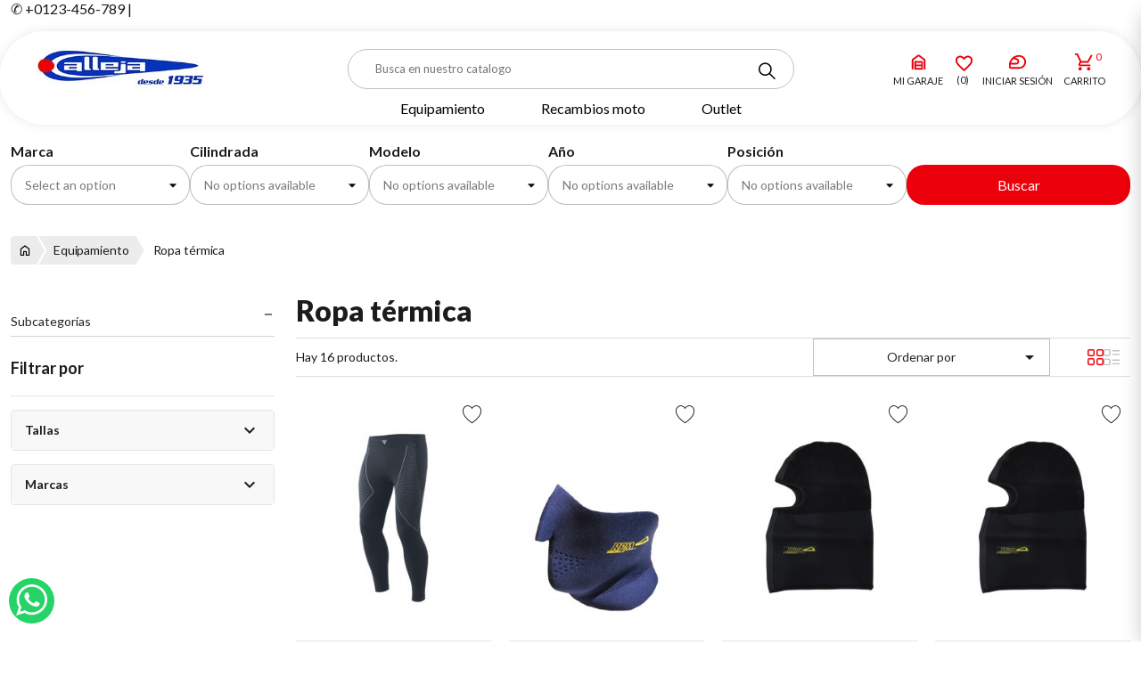

--- FILE ---
content_type: text/html; charset=utf-8
request_url: https://calleja.es/18-ropa-termica-moto
body_size: 29359
content:
<!doctype html>
<html lang="es-ES">

    <head>
    
      
  <meta charset="utf-8">


  <meta http-equiv="x-ua-compatible" content="ie=edge">



  <title>Ropa térmica moto al mejor precio | Motos Calleja</title>
  
    

  
  <meta name="description" content="Ropa térmica moto de carretera, hazte con la mejor ropa para temporadas de frio. Guantes, chaquetas, ropa interior térmica... todo en Motos Calleja">
  <meta name="keywords" content="ropa termica moto">
        <link rel="canonical" href="https://calleja.es/18-ropa-termica-moto">
    
      
  
  
    <script type="application/ld+json">
  {
    "@context": "https://schema.org",
    "@type": "Organization",
    "name" : "Motos Calleja",
    "url" : "https://calleja.es/",
          "logo": {
        "@type": "ImageObject",
        "url":"https://calleja.es/img/logo-1760338029.jpg"
      }
      }
</script>

<script type="application/ld+json">
  {
    "@context": "https://schema.org",
    "@type": "WebPage",
    "isPartOf": {
      "@type": "WebSite",
      "url":  "https://calleja.es/",
      "name": "Motos Calleja"
    },
    "name": "Ropa térmica moto al mejor precio | Motos Calleja",
    "url":  "https://calleja.es/18-ropa-termica-moto"
  }
</script>


  <script type="application/ld+json">
    {
      "@context": "https://schema.org",
      "@type": "BreadcrumbList",
      "itemListElement": [
                  {
            "@type": "ListItem",
            "position": 1,
            "name": "Inicio",
            "item": "https://calleja.es/"
          },                  {
            "@type": "ListItem",
            "position": 2,
            "name": "Equipamiento",
            "item": "https://calleja.es/4-equipamiento"
          },                  {
            "@type": "ListItem",
            "position": 3,
            "name": "Ropa térmica",
            "item": "https://calleja.es/18-ropa-termica-moto"
          }              ]
    }
  </script>
  
  
  
  <script type="application/ld+json">
  {
    "@context": "https://schema.org",
    "@type": "ItemList",
    "itemListElement": [
          {
        "@type": "ListItem",
        "position": 1,
        "name": "PANTALON D-CORE THERMO",
        "url": "https://calleja.es/ropa-termica-moto/23370-17882-pantalon-d-core-thermo.html#/758-tallas-xs_s"
      },          {
        "@type": "ListItem",
        "position": 2,
        "name": "MASCARA FACIAL DE NEOPRENO",
        "url": "https://calleja.es/ropa-termica-moto/23373-mascara-facial-de-neopreno-8430071060054.html"
      },          {
        "@type": "ListItem",
        "position": 3,
        "name": "SOTOCASCO FORRO POLAR",
        "url": "https://calleja.es/ropa-termica-moto/2064676-sotocasco-forro-polar-8430071091164.html"
      },          {
        "@type": "ListItem",
        "position": 4,
        "name": "SOTOCASCO FORRO POLAR NEOPRENO",
        "url": "https://calleja.es/ropa-termica-moto/2064677-sotocasco-forro-polar-neopreno-8430071091171.html"
      },          {
        "@type": "ListItem",
        "position": 5,
        "name": "CUBRECUELLOS FORRO POLAR",
        "url": "https://calleja.es/ropa-termica-moto/2064678-cubrecuellos-forro-polar-8430071091195.html"
      },          {
        "@type": "ListItem",
        "position": 6,
        "name": "SOTOCASCO RACER WINDSTOPPER NEGRO",
        "url": "https://calleja.es/ropa-termica-moto/2066687-20920-sotocasco-racer-windstopper-negro-3531612667048.html#/847-tallas-s_m"
      },          {
        "@type": "ListItem",
        "position": 7,
        "name": "PANTALON DAINESE THERMO BLACK/RED",
        "url": "https://calleja.es/ropa-termica-moto/2072124-22797-pantalon-dainese-thermo-black-red-8051019509819.html#/758-tallas-xs_s"
      },          {
        "@type": "ListItem",
        "position": 8,
        "name": "CUBRECUELLO TUCANO WINDSCUD NECKWARMER NEGRO",
        "url": "https://calleja.es/ropa-termica-moto/2079308-cubrecuello-tucano-windscud-neckwarmer-negro-8026492186895.html"
      },          {
        "@type": "ListItem",
        "position": 9,
        "name": "SOTOCASCO TUCANO BURIAN WP NEGRO",
        "url": "https://calleja.es/ropa-termica-moto/2079309-sotocasco-tucano-burian-wp-negro-8026492186918.html"
      },          {
        "@type": "ListItem",
        "position": 10,
        "name": "CUBRECUELLOS TUCANO HAT COLLAR NEGRO",
        "url": "https://calleja.es/ropa-termica-moto/2080388-cubrecuellos-tucano-hat-collar-negro-8026492186871.html"
      },          {
        "@type": "ListItem",
        "position": 11,
        "name": "Sotomono Rev&#039;it Blast - Negro",
        "url": "https://calleja.es/ropa-termica-moto/2081555-26790-sotomono-blast-black-8700001414975.html#/733-tallas-m"
      },          {
        "@type": "ListItem",
        "position": 12,
        "name": "CUEBRE CUELLOS TERMICO WRAP 3 WB BLACK REV´IT",
        "url": "https://calleja.es/ropa-termica-moto/2082237-27034-cuebre-cuellos-termico-wrap-3-wb-black-revit-8700001399845.html#/734-tallas-s"
      }        ]
  }
</script>

  
  
    
                
                            
        <link rel="next" href="https://calleja.es/18-ropa-termica-moto?page=2">  

  
    <meta property="og:title" content="Ropa térmica moto al mejor precio | Motos Calleja" />
    <meta property="og:description" content="Ropa térmica moto de carretera, hazte con la mejor ropa para temporadas de frio. Guantes, chaquetas, ropa interior térmica... todo en Motos Calleja" />
    <meta property="og:url" content="https://calleja.es/18-ropa-termica-moto" />
    <meta property="og:site_name" content="Motos Calleja" />
    <meta property="og:type" content="website" />    



  <meta name="viewport" content="width=device-width, initial-scale=1">



  <link rel="icon" type="image/vnd.microsoft.icon" href="https://calleja.es/img/favicon.ico?1760338029">
  <link rel="shortcut icon" type="image/x-icon" href="https://calleja.es/img/favicon.ico?1760338029">



    <link rel="stylesheet" href="https://calleja.es/modules/ecommbaseconfiguration/views/css/basefontcolors.css?v=6" type="text/css" media="all">
  <link rel="stylesheet" href="https://calleja.es/themes/zonamotera/assets/css/theme.css?v=6" type="text/css" media="all">
  <link rel="stylesheet" href="https://calleja.es/modules/ps_socialfollow/views/css/ps_socialfollow.css?v=6" type="text/css" media="all">
  <link rel="stylesheet" href="https://calleja.es/themes/zonamotera/assets/css/_partials/font-colors-base.css?v=6" type="text/css" media="all">
  <link rel="stylesheet" href="https://calleja.es/modules/ecomminfinitescroll/views/css/ecomminfinitescroll.css?v=6" type="text/css" media="all">
  <link rel="stylesheet" href="https://calleja.es/modules/ecommcategories/views/css/ecommcategories.css?v=6" type="text/css" media="all">
  <link rel="stylesheet" href="https://calleja.es/modules/ecommtrustedicons//views/css/front.css?v=6" type="text/css" media="all">
  <link rel="stylesheet" href="https://calleja.es/themes/zonamotera/modules/awtableproducts/views/css/awtableproducts.css?v=6" type="text/css" media="all">
  <link rel="stylesheet" href="https://calleja.es/modules/awtableproducts/views/css/datatables.min.css?v=6" type="text/css" media="all">
  <link rel="stylesheet" href="https://calleja.es/themes/zonamotera/modules/whatsappchat/views/css/whatsapp.css?v=6" type="text/css" media="all">
  <link rel="stylesheet" href="https://calleja.es/modules/whatsappchat/views/css/jBox.min.css?v=6" type="text/css" media="all">
  <link rel="stylesheet" href="https://calleja.es/modules/megaparts//views/css/nouislider.min.css?v=6" type="text/css" media="all">
  <link rel="stylesheet" href="https://calleja.es/modules/megaparts//views/css/front.css?v=6" type="text/css" media="all">
  <link rel="stylesheet" href="https://calleja.es/modules/ets_sociallogin/views/css/fix17.css?v=6" type="text/css" media="all">
  <link rel="stylesheet" href="https://calleja.es/modules/ets_sociallogin/views/css/front.css?v=6" type="text/css" media="all">
  <link rel="stylesheet" href="https://calleja.es/modules/ets_sociallogin/views/css/common.css?v=6" type="text/css" media="all">
  <link rel="stylesheet" href="https://calleja.es/modules/megacommercial/views/css/select2.css?v=6" type="text/css" media="all">
  <link rel="stylesheet" href="https://calleja.es/js/jquery/plugins/autocomplete/jquery.autocomplete.css?v=6" type="text/css" media="all">
  <link rel="stylesheet" href="https://calleja.es/themes/zonamotera/modules/ecommbanners/views/css/front/ecommbanners.css?v=6" type="text/css" media="all">
  <link rel="stylesheet" href="https://calleja.es/modules/ecommbaseconfiguration/views/css/sticky_header.css?v=6" type="text/css" media="all">
  <link rel="stylesheet" href="https://calleja.es/modules/ecommowlslider/views/css/ecommowlslider.css?v=6" type="text/css" media="all">
  <link rel="stylesheet" href="https://calleja.es/themes/zonamotera/modules/ecommowlslider/views/css/ecommowlslider-custom.css?v=6" type="text/css" media="all">
  <link rel="stylesheet" href="https://calleja.es/modules/ecommslider/views/css/ecommslider.css?v=6" type="text/css" media="all">
  <link rel="stylesheet" href="https://calleja.es/themes/zonamotera/modules/iqitmegamenu/views/css/front.css?v=6" type="text/css" media="all">
  <link rel="stylesheet" href="https://calleja.es/themes/zonamotera/modules/ecommaddtocart/views/css/ecommaddtocart-advanced.css?v=6" type="text/css" media="all">
  <link rel="stylesheet" href="https://calleja.es/modules/ecommaddtocart/views/css/popupnostock.css?v=6" type="text/css" media="all">
  <link rel="stylesheet" href="https://calleja.es/themes/zonamotera/modules/prestasearchpro/views/themes/grid/css/front/topsearchelastic.css?v=6" type="text/css" media="all">
  <link rel="stylesheet" href="https://calleja.es/modules/ecommgridlistcategory/views/css/ecommgridlistcategory.css?v=6" type="text/css" media="all">
  <link rel="stylesheet" href="https://calleja.es/modules/iqitmegamenu/views/css/iqitmegamenu_s_1.css?v=6" type="text/css" media="all">
  <link rel="stylesheet" href="https://calleja.es/modules/prestasearchpro/views/themes/grid/css/front/pagination.css?v=6" type="text/css" media="all">
  <link rel="stylesheet" href="https://calleja.es/themes/zonamotera/assets/css/_partials/type1/header.css?v=6" type="text/css" media="all">
  <link rel="stylesheet" href="https://calleja.es/themes/zonamotera/assets/css/_partials/type1/product-list.css?v=6" type="text/css" media="all">
  <link rel="stylesheet" href="https://calleja.es/themes/zonamotera/assets/css/_partials/type1/footer.css?v=6" type="text/css" media="all">
  <link rel="stylesheet" href="https://calleja.es/themes/zonamotera/assets/css/_partials/popup_lateral.css?v=6" type="text/css" media="all">
  <link rel="stylesheet" href="https://calleja.es/themes/zonamotera/assets/css/_partials/type1/category.css?v=6" type="text/css" media="all">
  <link rel="stylesheet" href="https://calleja.es/themes/zonamotera/modules/prestasmartwishlist/views/css/front/smart_wishlist.css?v=6" type="text/css" media="all">
  <link rel="stylesheet" href="https://calleja.es/modules/ecommprettyinputs/views/css/ecommprettyinputs.css?v=6" type="text/css" media="all">





  

  <script type="text/javascript">
        var added_img = "https:\/\/calleja.es\/modules\/prestasmartwishlist\/views\/img\/icon5.png";
        var category_link  = "https:\/\/calleja.es\/6-recambios-moto";
        var controller_ajax  = "https:\/\/calleja.es\/module\/megaparts\/search";
        var ecommaddtocart_ajaxurl = "https:\/\/calleja.es\/module\/ecommaddtocart\/ajax";
        var ecommaddtocart_combiplist = "";
        var ecommaddtocart_combiplist_type = "1";
        var ecommaddtocart_multiples = "";
        var ecomminfinitescroll_automatic_scroll = "1";
        var ecomminfinitescroll_html_bottom = "<div class=\"paginationextrainfo\">\n    <div class=\"textinfo\">\n        <span>Mostrando<\/span> <span id=\"showing_current-info\"><\/span> <span>de<\/span>  <span id=\"total_intems-info\"><\/span><span>  productos\n    <\/span><\/div>\n    <div class=\"col-xs-12 text-xs-center showing-bar\">\n        <div class=\"showing-bar-container\">\n            <div class=\"showing-bar-active bg-primary\" style=\"width: calc((100% \/ 35) * 4)\"><\/div>\n        <\/div>\n<\/div>\n\n<\/div>\n<div class=\"ecomminfinitescrollbutton loading\"  style=\"display:none!important\" >\n    <button class=\"btn btn-primary\" id=\"ecomminfinitescrollbutton\" next-page=\"1\">Cargar m\u00e1s productos<\/button>\n    <div class=\"loadinglabel\">Cargando ...<\/div>\n<\/div>";
        var ecomminfinitescroll_html_top = "<div class=\"ecomminfinitescrollbutton_top loading\">\n    <button class=\"btn btn-primary\" id=\"ecomminfinitescrollbutton_top\" prev-page=\"1\">Cargar anteriores productos<\/button>\n    <div class=\"loadinglabel\">Cargando ...<\/div>\n<\/div>";
        var ecomminfinitescroll_list_products = "#js-product-list > .products";
        var ecomminfinitescroll_load_before = "0";
        var ecomminfinitescroll_pagination = ".pagination";
        var ecomminfinitescroll_show_page_url = "0";
        var get_params_ecommwpo = "?opt=id_category|18*controller|category";
        var iqitmegamenu = {"sticky":false,"mobileType":"push","show_mobile_menu_in_desktop":"0","containerSelector":"#wrapper .container"};
        var normal_img = "https:\/\/calleja.es\/modules\/prestasmartwishlist\/views\/img\/icon.png";
        var presta_customer_error = "Debes estar registrado para a\u00f1adir tu lista";
        var presta_mylist_url = "https:\/\/calleja.es\/module\/prestasmartwishlist\/mylist";
        var presta_process_url = "https:\/\/calleja.es\/module\/prestasmartwishlist\/process";
        var presta_select_error = "Please select products";
        var prestasearch_itemsdesktopline = "5";
        var prestasearch_itemsmobileline = "2";
        var prestasearch_itemstabletline = "3";
        var prestashop = {"cart":{"products":[],"totals":{"total":{"type":"total","label":"Total","amount":0,"value":"0,00\u00a0\u20ac"},"total_including_tax":{"type":"total","label":"Total (impuestos incl.)","amount":0,"value":"0,00\u00a0\u20ac"},"total_excluding_tax":{"type":"total","label":"Total (impuestos excl.)","amount":0,"value":"0,00\u00a0\u20ac"}},"subtotals":{"products":{"type":"products","label":"Subtotal","amount":0,"value":"0,00\u00a0\u20ac"},"discounts":null,"shipping":{"type":"shipping","label":"Transporte","amount":0,"value":""},"tax":null},"products_count":0,"summary_string":"0 art\u00edculos","vouchers":{"allowed":1,"added":[]},"discounts":[],"minimalPurchase":0,"minimalPurchaseRequired":""},"currency":{"id":1,"name":"Euro","iso_code":"EUR","iso_code_num":"978","sign":"\u20ac"},"customer":{"lastname":null,"firstname":null,"email":null,"birthday":null,"newsletter":null,"newsletter_date_add":null,"optin":null,"website":null,"company":null,"siret":null,"ape":null,"is_logged":false,"gender":{"type":null,"name":null},"addresses":[]},"country":{"id_zone":"10","id_currency":"0","call_prefix":"34","iso_code":"ES","active":"1","contains_states":"1","need_identification_number":"0","need_zip_code":"1","zip_code_format":"NNNNN","display_tax_label":"1","name":"Spain","id":6},"language":{"name":"Espa\u00f1ol (Spanish)","iso_code":"es","locale":"es-ES","language_code":"es","active":"1","is_rtl":"0","date_format_lite":"d\/m\/Y","date_format_full":"d\/m\/Y H:i:s","id":1},"page":{"title":"","canonical":"https:\/\/calleja.es\/18-ropa-termica-moto","meta":{"title":"Ropa t\u00e9rmica moto al mejor precio | Motos Calleja","description":"Ropa t\u00e9rmica moto de carretera, hazte con la mejor ropa para temporadas de frio. Guantes, chaquetas, ropa interior t\u00e9rmica... todo en Motos Calleja","keywords":"ropa termica moto","robots":"index"},"page_name":"category","body_classes":{"lang-es":true,"lang-rtl":false,"country-ES":true,"currency-EUR":true,"layout-left-column":true,"page-category":true,"tax-display-enabled":true,"page-customer-account":false,"category-id-18":true,"category-Ropa t\u00e9rmica":true,"category-id-parent-4":true,"category-depth-level-3":true},"admin_notifications":[],"password-policy":{"feedbacks":{"0":"Muy d\u00e9bil","1":"D\u00e9bil","2":"Promedio","3":"Fuerte","4":"Muy fuerte","Straight rows of keys are easy to guess":"Una serie seguida de teclas de la misma fila es f\u00e1cil de adivinar","Short keyboard patterns are easy to guess":"Los patrones de teclado cortos son f\u00e1ciles de adivinar","Use a longer keyboard pattern with more turns":"Usa un patr\u00f3n de teclado m\u00e1s largo y con m\u00e1s giros","Repeats like \"aaa\" are easy to guess":"Las repeticiones como \u00abaaa\u00bb son f\u00e1ciles de adivinar","Repeats like \"abcabcabc\" are only slightly harder to guess than \"abc\"":"Las repeticiones como \"abcabcabc\" son solo un poco m\u00e1s dif\u00edciles de adivinar que \"abc\"","Sequences like abc or 6543 are easy to guess":"Las secuencias como \"abc\" o \"6543\" son f\u00e1ciles de adivinar","Recent years are easy to guess":"Los a\u00f1os recientes son f\u00e1ciles de adivinar","Dates are often easy to guess":"Las fechas suelen ser f\u00e1ciles de adivinar","This is a top-10 common password":"Esta es una de las 10 contrase\u00f1as m\u00e1s comunes","This is a top-100 common password":"Esta es una de las 100 contrase\u00f1as m\u00e1s comunes","This is a very common password":"Esta contrase\u00f1a es muy com\u00fan","This is similar to a commonly used password":"Esta contrase\u00f1a es similar a otras contrase\u00f1as muy usadas","A word by itself is easy to guess":"Una palabra que por s\u00ed misma es f\u00e1cil de adivinar","Names and surnames by themselves are easy to guess":"Los nombres y apellidos completos son f\u00e1ciles de adivinar","Common names and surnames are easy to guess":"Los nombres comunes y los apellidos son f\u00e1ciles de adivinar","Use a few words, avoid common phrases":"Usa varias palabras, evita frases comunes","No need for symbols, digits, or uppercase letters":"No se necesitan s\u00edmbolos, d\u00edgitos o letras may\u00fasculas","Avoid repeated words and characters":"Evita repetir palabras y caracteres","Avoid sequences":"Evita secuencias","Avoid recent years":"Evita a\u00f1os recientes","Avoid years that are associated with you":"Evita a\u00f1os que puedan asociarse contigo","Avoid dates and years that are associated with you":"Evita a\u00f1os y fechas que puedan asociarse contigo","Capitalization doesn't help very much":"Las may\u00fasculas no ayudan mucho","All-uppercase is almost as easy to guess as all-lowercase":"Todo en may\u00fasculas es casi tan f\u00e1cil de adivinar como en min\u00fasculas","Reversed words aren't much harder to guess":"Las palabras invertidas no son mucho m\u00e1s dif\u00edciles de adivinar","Predictable substitutions like '@' instead of 'a' don't help very much":"Las sustituciones predecibles como usar \"@\" en lugar de \"a\" no ayudan mucho","Add another word or two. Uncommon words are better.":"A\u00f1ade una o dos palabras m\u00e1s. Es mejor usar palabras poco habituales."}}},"shop":{"name":"Motos Calleja","logo":"https:\/\/calleja.es\/img\/logo-1760338029.jpg","stores_icon":"https:\/\/calleja.es\/img\/logo_stores.png","favicon":"https:\/\/calleja.es\/img\/favicon.ico"},"core_js_public_path":"\/themes\/","urls":{"base_url":"https:\/\/calleja.es\/","current_url":"https:\/\/calleja.es\/18-ropa-termica-moto","shop_domain_url":"https:\/\/calleja.es","img_ps_url":"https:\/\/calleja.es\/img\/","img_cat_url":"https:\/\/calleja.es\/img\/c\/","img_lang_url":"https:\/\/calleja.es\/img\/l\/","img_prod_url":"https:\/\/calleja.es\/img\/p\/","img_manu_url":"https:\/\/calleja.es\/img\/m\/","img_sup_url":"https:\/\/calleja.es\/img\/su\/","img_ship_url":"https:\/\/calleja.es\/img\/s\/","img_store_url":"https:\/\/calleja.es\/img\/st\/","img_col_url":"https:\/\/calleja.es\/img\/co\/","img_url":"https:\/\/calleja.es\/themes\/zonamotera\/assets\/img\/","css_url":"https:\/\/calleja.es\/themes\/zonamotera\/assets\/css\/","js_url":"https:\/\/calleja.es\/themes\/zonamotera\/assets\/js\/","pic_url":"https:\/\/calleja.es\/upload\/","theme_assets":"https:\/\/calleja.es\/themes\/zonamotera\/assets\/","theme_dir":"https:\/\/calleja.es\/themes\/zonamotera\/","pages":{"address":"https:\/\/calleja.es\/direccion","addresses":"https:\/\/calleja.es\/direcciones","authentication":"https:\/\/calleja.es\/iniciar-sesion","manufacturer":"https:\/\/calleja.es\/marcas","cart":"https:\/\/calleja.es\/carrito","category":"https:\/\/calleja.es\/index.php?controller=category","cms":"https:\/\/calleja.es\/index.php?controller=cms","contact":"https:\/\/calleja.es\/contactenos","discount":"https:\/\/calleja.es\/descuento","guest_tracking":"https:\/\/calleja.es\/seguimiento-pedido-invitado","history":"https:\/\/calleja.es\/historial-compra","identity":"https:\/\/calleja.es\/datos-personales","index":"https:\/\/calleja.es\/","my_account":"https:\/\/calleja.es\/mi-cuenta","order_confirmation":"https:\/\/calleja.es\/confirmacion-pedido","order_detail":"https:\/\/calleja.es\/index.php?controller=order-detail","order_follow":"https:\/\/calleja.es\/seguimiento-pedido","order":"https:\/\/calleja.es\/pedido","order_return":"https:\/\/calleja.es\/index.php?controller=order-return","order_slip":"https:\/\/calleja.es\/facturas-abono","pagenotfound":"https:\/\/calleja.es\/pagina-no-encontrada","password":"https:\/\/calleja.es\/recuperar-contrasenya","pdf_invoice":"https:\/\/calleja.es\/index.php?controller=pdf-invoice","pdf_order_return":"https:\/\/calleja.es\/index.php?controller=pdf-order-return","pdf_order_slip":"https:\/\/calleja.es\/index.php?controller=pdf-order-slip","prices_drop":"https:\/\/calleja.es\/productos-rebajados","product":"https:\/\/calleja.es\/index.php?controller=product","registration":"https:\/\/calleja.es\/registro","search":"https:\/\/calleja.es\/busqueda","sitemap":"https:\/\/calleja.es\/mapa del sitio","stores":"https:\/\/calleja.es\/tiendas","supplier":"https:\/\/calleja.es\/proveedores","new_products":"https:\/\/calleja.es\/novedades","brands":"https:\/\/calleja.es\/marcas","register":"https:\/\/calleja.es\/registro","order_login":"https:\/\/calleja.es\/pedido?login=1"},"alternative_langs":[],"actions":{"logout":"https:\/\/calleja.es\/?mylogout="},"no_picture_image":{"bySize":{"small_default":{"url":"https:\/\/calleja.es\/img\/p\/es-default-small_default.jpg","width":98,"height":127},"cart_default":{"url":"https:\/\/calleja.es\/img\/p\/es-default-cart_default.jpg","width":125,"height":162},"home_default":{"url":"https:\/\/calleja.es\/img\/p\/es-default-home_default.jpg","width":236,"height":305},"large_default":{"url":"https:\/\/calleja.es\/img\/p\/es-default-large_default.jpg","width":381,"height":492},"medium_default":{"url":"https:\/\/calleja.es\/img\/p\/es-default-medium_default.jpg","width":452,"height":584},"thickbox_default":{"url":"https:\/\/calleja.es\/img\/p\/es-default-thickbox_default.jpg","width":1100,"height":1422}},"small":{"url":"https:\/\/calleja.es\/img\/p\/es-default-small_default.jpg","width":98,"height":127},"medium":{"url":"https:\/\/calleja.es\/img\/p\/es-default-large_default.jpg","width":381,"height":492},"large":{"url":"https:\/\/calleja.es\/img\/p\/es-default-thickbox_default.jpg","width":1100,"height":1422},"legend":""}},"configuration":{"display_taxes_label":true,"display_prices_tax_incl":true,"is_catalog":false,"show_prices":true,"opt_in":{"partner":false},"quantity_discount":{"type":"discount","label":"Descuento unitario"},"voucher_enabled":1,"return_enabled":0},"field_required":[],"breadcrumb":{"links":[{"title":"Inicio","url":"https:\/\/calleja.es\/"},{"title":"Equipamiento","url":"https:\/\/calleja.es\/4-equipamiento"},{"title":"Ropa t\u00e9rmica","url":"https:\/\/calleja.es\/18-ropa-termica-moto"}],"count":3},"link":{"protocol_link":"https:\/\/","protocol_content":"https:\/\/"},"time":1768939964,"static_token":"2120bc5c619043823cb5848a3f621380","token":"5e212bdf426958eee54f98b5fa841733","debug":false,"modules":{"megaseo":null}};
        var probance_wt = {"id":null,"wt_token":"FkymcD8XXygTjwv","id_type":"email","id_product":"","api_url":"t4.my-probance.one","customer_prefix":"","product_prefix":"","article_prefix":"a_","cart_quantity":0,"debug":false,"prestashopObject":"prestashop","eventToCatch":"updateCart","linkAction":"add-to-cart","module_version":"1.5.6"};
        var psemailsubscription_subscription = "https:\/\/calleja.es\/module\/ps_emailsubscription\/subscription";
        var pspIsAddTocCartAllowedInSearch = false;
        var pspIsEnterAllowedInSearch = false;
        var pspStatsUrl = "https:\/\/calleja.es\/module\/prestasearchpro\/stats";
        var pspmaxpages = "15";
      </script>



  <link rel="preconnect" href="https://fonts.googleapis.com">
<link rel="preconnect" href="https://fonts.gstatic.com" crossorigin>
<link href="https://fonts.googleapis.com/css2?family=Lato:wght@400;500;600;700;800;900&display=swap" rel="stylesheet">

    <meta id="js-rcpgtm-tracking-config" data-tracking-data="%7B%22bing%22%3A%7B%22tracking_id%22%3A%22%22%2C%22feed%22%3A%7B%22id_product_prefix%22%3A%22%22%2C%22id_product_source_key%22%3A%22id_product%22%2C%22id_variant_prefix%22%3A%22%22%2C%22id_variant_source_key%22%3A%22id_attribute%22%7D%7D%2C%22context%22%3A%7B%22browser%22%3A%7B%22device_type%22%3A1%7D%2C%22localization%22%3A%7B%22id_country%22%3A6%2C%22country_code%22%3A%22ES%22%2C%22id_currency%22%3A1%2C%22currency_code%22%3A%22EUR%22%2C%22id_lang%22%3A1%2C%22lang_code%22%3A%22es%22%7D%2C%22page%22%3A%7B%22controller_name%22%3A%22category%22%2C%22products_per_page%22%3A12%2C%22category%22%3A%7B%22id_category%22%3A18%2C%22name%22%3A%22Ropa%20t%C3%A9rmica%22%2C%22path%22%3A%5B%22Inicio%22%2C%22Equipamiento%22%2C%22Ropa%20t%C3%A9rmica%22%5D%7D%2C%22search_term%22%3A%22%22%7D%2C%22shop%22%3A%7B%22id_shop%22%3A1%2C%22shop_name%22%3A%22Motos%20Calleja%22%2C%22base_dir%22%3A%22https%3A%2F%2Fcalleja.es%2F%22%7D%2C%22tracking_module%22%3A%7B%22module_name%22%3A%22rcpgtagmanager%22%2C%22module_version%22%3A%224.4.1%22%2C%22checkout_module%22%3A%7B%22module%22%3A%22default%22%2C%22controller%22%3A%22order%22%7D%2C%22service_version%22%3A%228%22%2C%22token%22%3A%220bd95c6bde134be5f1a4d74362412091%22%7D%2C%22user%22%3A%5B%5D%7D%2C%22criteo%22%3A%7B%22tracking_id%22%3A%22%22%2C%22feed%22%3A%7B%22id_product_prefix%22%3A%22%22%2C%22id_product_source_key%22%3A%22id_product%22%2C%22id_variant_prefix%22%3A%22%22%2C%22id_variant_source_key%22%3A%22id_attribute%22%7D%7D%2C%22facebook%22%3A%7B%22tracking_id%22%3A%22%22%2C%22feed%22%3A%7B%22id_product_prefix%22%3A%22%22%2C%22id_product_source_key%22%3A%22id_product%22%2C%22id_variant_prefix%22%3A%22%22%2C%22id_variant_source_key%22%3A%22id_attribute%22%7D%7D%2C%22ga4%22%3A%7B%22tracking_id%22%3A%22G-R9HMLYKLW1%22%2C%22server_container_url%22%3A%22%22%2C%22is_url_passthrough%22%3Atrue%2C%22is_data_import%22%3Afalse%7D%2C%22gads%22%3A%7B%22tracking_id%22%3A%22%22%2C%22merchant_id%22%3A%22%22%2C%22conversion_labels%22%3A%7B%22create_account%22%3A%22%22%2C%22product_view%22%3A%22%22%2C%22add_to_cart%22%3A%22%22%2C%22begin_checkout%22%3A%22%22%2C%22purchase%22%3A%22%22%7D%2C%22retail%22%3A%7B%22id_product_prefix%22%3A%22%22%2C%22id_product_source_key%22%3A%22id_product%22%2C%22id_variant_prefix%22%3A%22%22%2C%22id_variant_source_key%22%3A%22id_attribute%22%7D%2C%22custom%22%3A%7B%22is_enabled%22%3Afalse%2C%22id_product_prefix%22%3A%22%22%2C%22id_product_source_key%22%3A%22id_product%22%2C%22id_variant_prefix%22%3A%22%22%2C%22id_variant_source_key%22%3A%22id_attribute%22%2C%22is_id2%22%3Afalse%7D%7D%2C%22gtm%22%3A%7B%22tracking_id%22%3A%22GTM-W99L5KZ%22%2C%22is_internal_traffic%22%3Afalse%2C%22script_url%22%3A%22%22%2C%22data_layer_name%22%3A%22%22%2C%22id_parameter%22%3A%22%22%2C%22override_tracking_id%22%3A%22%22%7D%2C%22kelkoo%22%3A%7B%22tracking_list%22%3A%5B%5D%2C%22feed%22%3A%7B%22id_product_prefix%22%3A%22%22%2C%22id_product_source_key%22%3A%22id_product%22%2C%22id_variant_prefix%22%3A%22%22%2C%22id_variant_source_key%22%3A%22id_attribute%22%7D%7D%2C%22pinterest%22%3A%7B%22tracking_id%22%3A%22%22%2C%22feed%22%3A%7B%22id_product_prefix%22%3A%22%22%2C%22id_product_source_key%22%3A%22id_product%22%2C%22id_variant_prefix%22%3A%22%22%2C%22id_variant_source_key%22%3A%22id_attribute%22%7D%7D%2C%22tiktok%22%3A%7B%22tracking_id%22%3A%22%22%2C%22feed%22%3A%7B%22id_product_prefix%22%3A%22%22%2C%22id_product_source_key%22%3A%22id_product%22%2C%22id_variant_prefix%22%3A%22%22%2C%22id_variant_source_key%22%3A%22id_attribute%22%7D%7D%2C%22twitter%22%3A%7B%22tracking_id%22%3A%22%22%2C%22events%22%3A%7B%22add_to_cart_id%22%3A%22%22%2C%22payment_info_id%22%3A%22%22%2C%22checkout_initiated_id%22%3A%22%22%2C%22product_view_id%22%3A%22%22%2C%22lead_id%22%3A%22%22%2C%22purchase_id%22%3A%22%22%2C%22search_id%22%3A%22%22%7D%2C%22feed%22%3A%7B%22id_product_prefix%22%3A%22%22%2C%22id_product_source_key%22%3A%22id_product%22%2C%22id_variant_prefix%22%3A%22%22%2C%22id_variant_source_key%22%3A%22id_attribute%22%7D%7D%7D">
    <script type="text/javascript" data-keepinline="true" data-cfasync="false" src="/modules/rcpgtagmanager/views/js/hook/trackingClient.bundle.js?v=4.4.1"></script>

<meta name="twitter:card" content="summary_large_image"><meta name="twitter:site" content="@calleja.es" /><meta name="twitter:domain" content="calleja.es"><meta name="twitter:url" content="https://calleja.es/18-ropa-termica-moto"><meta name="twitter:title" content="Ropa térmica moto al mejor precio | Motos Calleja"><meta name="twitter:description" content="Ropa térmica moto de carretera, hazte con la mejor ropa para temporadas de frio. Guantes, chaquetas, ropa interior térmica... todo en Motos Calleja"><script type="text/javascript">
    var staticurl = "static-eu.oct8ne.com/api/v2/oct8ne.js";
    var oct8ne = document.createElement("script");
    oct8ne.type = "text/javascript";
    oct8ne.src =
            (document.location.protocol == "https:" ? "https://" : "http://")
            + staticurl
            + '?' + (Math.round(new Date().getTime() / 86400000));
    oct8ne.async = true;
    oct8ne.license = "2550D498708C1942A27D3A1B0A05C501";
    oct8ne.server = "backoffice-eu.oct8ne.com/";
    oct8ne.baseUrl = "//calleja.es";
    oct8ne.checkoutUrl = "//calleja.es/pedido";
    oct8ne.loginUrl = "//calleja.es/iniciar-sesion";
    oct8ne.checkoutSuccessUrl = "//calleja.es/confirmacion-pedido";
    oct8ne.locale = "es";
    oct8ne.currencyCode = "EUR";	
    oct8ne.platform = "prestashop";	
    oct8ne.apiVersion = "2.5";	
    oct8ne.onProductAddedToCart = function(productId) {
        if (typeof ajaxCart != 'undefined'){
            ajaxCart.refresh();
        }
    };

 

    insertOct8ne();
  
    function insertOct8ne() {
        if (!window.oct8neScriptInserted) {
            var s = document.getElementsByTagName("script")[0];
            s.parentNode.insertBefore(oct8ne, s);
            window.oct8neScriptInserted = true;
        }
    }   
</script>
<!--Module: ets_socicallogin -->
<script type="text/javascript">
    var ets_solo_callbackUrl = 'https://calleja.es/module/ets_sociallogin/oauth';
</script>
<!--/Module: ets_socicallogin--><meta name="probance-plugin-version-track" content="1.5.6">


    
  </head>

  <body id="category" class="lang-es country-es currency-eur layout-left-column page-category tax-display-enabled category-id-18 category-ropa-termica category-id-parent-4 category-depth-level-3">

    
              <a class="whatsappchat-anchor whatsappchat-anchor1" target="_blank" href="https://web.whatsapp.com/send?l=es&amp;phone=34689064716&amp;text=Hola necesito información acerca de. ">        <div class="whatsapp whatsapp_1 whatsapp-badge bottom-left"
            >
            <span style="background-color: #25d366">
                <i class="whatsapp-icon" style="padding-right:0px!important;"></i>
                            </span>
        </div>
    </a>    
    

    <main>
      
              

      <header id="header">
        
                       


  <nav class="header-nav">
    <div class="container">
      <div class="row">
        <div class="hidden-md-down">
          <div class="col-md-5 col-xs-12">
            <div id="mws_contentbox" style="display:inline-block;">
  <span>&#9990; +0123-456-789 | </span>
  <span></span>
  </div>

          </div>
          <div class="col-md-7 right-nav">
              
          </div>
        </div>
        <div class="hidden-lg-up text-sm-center mobile">
                    <div class="item" id="_mobile_iqitmenu"></div>

          <div class="subelements">
              <div class="top-logo" id="_mobile_logo"></div>

              <div class="rightelements">
              	  <div class="item" id="_mobile_garage"></div>
                  <div class="item presta-nav1-wishlist-btn" id="_mobile_wihslist"></div>
                  <div class="item" id="_mobile_search"></div>
                  <div class="item" id="_mobile_user_info"></div>
                  <div class="item" id="_mobile_cart"></div>
              </div>
          </div>

        </div>
      </div>
    </div>
  </nav>



  <div class="header-top">
    <div class="container header-top-container">
       <div class="row">
        <div class="col-md-3 hidden-md-down" id="_desktop_logo">
	      		
                                    
  <a href="https://calleja.es/">
    <img
      class="logo img-fluid"
      src="https://calleja.es/img/logo-1760338029.jpg"
      alt="Motos Calleja"
      loading="lazy"
      width="300"
      height="77">
  </a>

                              </div>
         <div class="header-top-center col-md-6 col-sm-12 position-static">
           <div id="topsearchelastic_widget" data-search-controller-url="https://calleja.es/module/prestasearchpro/topsearch">
    <form id="formtopsearchelastic" method="get" action="//calleja.es/busqueda">
    <input type="hidden" name="controller" value="search">
    <input id="topsearchelastic_data" type="hidden" name="data" value="">

    <input id="topsearchelastic_top" class="btn-search" type="text" name="s" value=""
           placeholder="Busca en nuestro catalogo"
           aria-label="Buscar"
           autocomplete="off">


    <button type="submit" class="btn-submit" disabled aria-label="Search">
      <span class="icon-search"></span>
    </button>

    <div id="topsearchelastic_filter_control">
      <div class="hidden-md-up close" id="topsearchelastic_open_filter">
          <button>Filtros</button>
      </div>
      <div class="hidden-md-up close" id="topsearchelastic_close_filter">
        <button>Cerrar</button>
      </div>
    </div>
  </form>
  <div id="topsearchelastic_result" class="col-xs-12">
    <div class="header">
      <div class="logo_content">
        <a href="https://calleja.es/">
          <img
                  class="logo img-fluid"
                                      src="https://calleja.es/img/logo-1760338029.jpg"
                                    alt="Motos Calleja"
                  loading="lazy"
                                      width="300"
                                                        height="77"
                            />
        </a>
      </div>
      <div class="input_content">
        <div class="inside">
          <input id="topsearchelastic_input" class="btn-search" type="text" name="s" value=""
                 placeholder="Busca en nuestro catálogo..."
                 aria-label="Buscar"
                 autocomplete="off">
          <button type="submit" aria-label="Search" class="btn-submit icon-search"></button>
        </div>
      </div>
      <div class="topsearchelastic_close closemobile">
        <i class="material-icons">close</i>
      </div>
      <div class="order_content">
        <div class="filter_mobile">
            <span>Filter</span>
        </div>
        <div id="topsearchelastic_sort_content">
          <div class="filteroptions">
            <div class="orderbycontent">
              <label for='product_sort'>Ordenar por</label>
              <select id='product_sort'>
                                  <option value='relevance'>Relevancia</option>
                                  <option value='bestsellers'>Más vendidos</option>
                                  <option value='price_asc'>Precio ascendente</option>
                                  <option value='price_des'>Precio descendente</option>
                              </select>
            </div>
            <div class="topsearchelastic_close">
              <i class="material-icons">close</i>
            </div>
          </div>
        </div>
      </div>

    </div>

    <div class="flex">
      <div id="topsearchelastic_filter_content">
        <div id="topsearchelastic_suggestion_filter_content">
          <div class="hidden-md-up filter-mobile-content">
             <div class="filter-txt-mobile">
               Filter
             </div>
             <div class="close-filter-mobile">
                <i class="material-icons">arrow_back</i>
             </div>
          </div>
          <div id="product_suggestions_filter"></div>
        </div>
        <div id="product_filters"></div>
      </div>
      <div id="topsearchelastic_main_content">
        <div id="topsearchelastic_suggestion_content">
          <div id="product_suggestions"></div>
        </div>
        <div id="topsearchelastic_result_content">
          <div id="products_results_num">
            <span>Resultados: <span id="results_num"></span></span>
          </div>
          <div id="product_results"></div>
          <section id="topsearchelastic_pagination">
            <p id="pagination-here"></p>
          </section>
        </div>
      </div>

    </div>
    <div id="topsearchelastic_no_results">
      <span>No se han encontrado resutlados</span>
    </div>

  </div>

</div>

         </div>
        <div class="header-top-right col-md-3 col-sm-12 position-static">
        	

	
          
          <div id="_desktop_garage">
	<a href="https://calleja.es/module/megaparts/account">
		 <i class="garage_icon"></i>
		 <span class="hidden-md-down icon_name">Mi Garaje</span>
	</a>

</div><div class="presta-nav1-wishlist-btn" id="_desktop_wihslist">
    <a
        href="https://calleja.es/mi-cuenta"
        class="presta_header_button">
        <span class="material-icons hearticon">
            favorite
        </span>

    </a>
    <span>
            <p class="wishlistCount">(0)</p>
        </span>
</div>
<div id="_desktop_user_info">
    <div class="user-info">
                    <a
                    href="https://calleja.es/mi-cuenta"
                    title="Acceda a su cuenta de cliente"
                    rel="nofollow"
            >
                <span class="icon-user"></span>
                <span class="hidden-md-down icon_name">Iniciar sesión</span>
            </a>
            </div>
</div>


<section class="lateral-popup">
    <span class="close-popup"></span>

    <span class="title-popup">
         Mi cuenta    </span>

    <div class="myaccountlateral">
                    <form id="login-form-popup" action="https://calleja.es/iniciar-sesion?back=my-account" method="post">
                <div class="no-account">
                    
                    <a href="https://calleja.es/registro" data-link-action="display-register-form" title="Crear cuenta nueva">
                        ¿Todavía no tienes cuenta? <span class="text-underline">Registrarme</span>
                    </a>
                </div>
                 <section>
                 	<span class="login-label">Iniciar sesión</span>
                    <input type="hidden" name="back" value="my-account">
                    <div class="form-group">
                        <div class="containerinputs">
                            <label class="form-control-label inp">
                                <label for="email" style="display:none;">Email</label>
                                <input class="form-control" name="email" type="email" value="" required="" placeholder=" ">
                                <span class="label">Email</span>
                            </label>
                        </div>
                        <div class="form-control-comment">
                        </div>
                    </div>
                    <div class="form-group">
                        <div class="input-group js-parent-focus containerinputs">
                            <label class="form-control-label inp">
                                <label for="passowrd" style="display:none;">Contraseña</label>
                                <input class="form-control js-child-focus js-visible-password" name="password" type="password" value="" pattern=".{5,}" required="" placeholder=" ">
                                <span class="label">Contraseña</span>
                            </label>



                        </div>
                        <div class="form-control-comment">
                        </div>
                    </div>
                </section>
                <footer class="form-footer clearfix">
                                        <div class="clearfix"></div>
                    <input type="hidden" name="submitLogin" value="1">
                    <button id="submit-login" class="btn btn-primary" data-link-action="sign-in" type="submit" title="Iniciar sesión">
                        Iniciar sesión
                    </button>
                    <br /><br />
                    <div class="forgot-password">
                        <a href="https://calleja.es/recuperar-contrasenya" rel="nofollow" title="Recuperar contraseña">¿Has olvidado tu contraseña?</a>
                    </div>
                </footer>
            </form>
            
                
<div class="ets_solo_social_wrapper  lgp mobile">
    <div class="ets_solo_or"><span>O inicia sesión con</span></div>                <div class="ets_solo_wrapper_content lgp">

                                <h3 class="ets_solo_social_title">
                Inicia sesión con cuenta social
            </h3>
                    
                <ul class="ets_solo_social">
                                                                                                    <li title="Facebook" class="ets_solo_social_item item_type_name facebook active "
                         data-auth="Facebook">

                        <span class="ets_solo_social_btn medium rounded name">

                                                                                
                                <i title="Facebook"
                                   class="">

                                                                            <svg width="40" height="40" viewBox="0 0 1792 1792" xmlns="http://www.w3.org/2000/svg"><path d="M1343 12v264h-157q-86 0-116 36t-30 108v189h293l-39 296h-254v759h-306v-759h-255v-296h255v-218q0-186 104-288.5t277-102.5q147 0 228 12z"/></svg>
                                                                    </i>
                                                                                                                                                            Facebook                                                                    </span>
                    </li>
                                                                                <li title="Google" class="ets_solo_social_item item_type_name google active google_new_desginer light"
                         data-auth="Google">

                        <span class="ets_solo_social_btn medium rounded name">

                                                                                                                <i class="svg_gl">
                                <svg xmlns="http://www.w3.org/2000/svg"  viewBox="0 0 48 48" width="96px" height="96px">
                                <path fill="#FFC107" d="M43.611,20.083H42V20H24v8h11.303c-1.649,4.657-6.08,8-11.303,8c-6.627,0-12-5.373-12-12c0-6.627,5.373-12,12-12c3.059,0,5.842,1.154,7.961,3.039l5.657-5.657C34.046,6.053,29.268,4,24,4C12.955,4,4,12.955,4,24c0,11.045,8.955,20,20,20c11.045,0,20-8.955,20-20C44,22.659,43.862,21.35,43.611,20.083z"/>
                                <path fill="#FF3D00" d="M6.306,14.691l6.571,4.819C14.655,15.108,18.961,12,24,12c3.059,0,5.842,1.154,7.961,3.039l5.657-5.657C34.046,6.053,29.268,4,24,4C16.318,4,9.656,8.337,6.306,14.691z"/>
                                <path fill="#4CAF50" d="M24,44c5.166,0,9.86-1.977,13.409-5.192l-6.19-5.238C29.211,35.091,26.715,36,24,36c-5.202,0-9.619-3.317-11.283-7.946l-6.522,5.025C9.505,39.556,16.227,44,24,44z"/>
                                <path fill="#1976D2" d="M43.611,20.083H42V20H24v8h11.303c-0.792,2.237-2.231,4.166-4.087,5.571c0.001-0.001,0.002-0.001,0.003-0.002l6.19,5.238C36.971,39.205,44,34,44,24C44,22.659,43.862,21.35,43.611,20.083z"/>
                                </svg>
                                </i>
                                                                                                                                                            Google                                                                    </span>
                    </li>
                                                                                                                                                                                                                                                                                                                                                                                                                                                                                                                                                                                                                                                                                                                                                                                                                                                                                                                                                                                                                                                                                                                                                                                                                                                                                                                                                                                                                                                        </ul>
                    
                                    </div>
    </div>


            
            </div>

</section>
<div id="_desktop_cart">
    <div class="blockcart cart-preview inactive" data-refresh-url="//calleja.es/module/ps_shoppingcart/ajax">
        <div class="header">
                            <span class="icon-cart"></span>
                                <span class="cart-products-count">0</span>
                                  <span class="hidden-md-down icon_name">Carrito</span>
                        </div>
    </div>

      <section class="lateral-popup cart-lateral-popup">
        <span class="close-popup"></span>
                    <div class="empty_cart">
            	<img src="https://calleja.es/themes/zonamotera/assets/img/theme/bag.svg" alt="Carrito vacío" width="50" height="49">
            	<span>No hay productos en tu cesta</span>
                <span>Navega por nuestra tienda y descubre nuestro catálogo de productos.</span>
                <a href="#" onclick="$('.close-popup').click(); return false;" alt="Seguir comprando" class="btn btn-primary">Seguir comprando</a>
               
            </div>
        

    </section>
    <div class="overlay-lateral-popup" onclick="$('.close-popup').click(); return false;"></div>
</div>


        </div>
        	<div class="container container-iqit-menu">
	<div  class="iqitmegamenu-wrapper cbp-hor-width-0 iqitmegamenu-all clearfix">
		<div id="iqitmegamenu-horizontal" class="iqitmegamenu  cbp-nosticky " role="navigation">
			<div class="container">

								
				<nav id="cbp-hrmenu" class="cbp-hrmenu cbp-horizontal cbp-hrsub-narrow   cbp-fade-slide-bottom    cbp-submenu-notarrowed  cbp-submenu-notarrowed  cbp-menu-centered ">
										<ul>
												<li id="cbp-hrmenu-tab-3" class="cbp-hrmenu-tab cbp-hrmenu-tab-3  cbp-has-submeu">
    <a href="https://calleja.es/4-equipamiento" title="Equipamiento" >

								<span class="cbp-tab-title">
								Equipamiento <i class="fa fa-angle-down cbp-submenu-aindicator"></i></span>
														</a>
														<div class="cbp-hrsub col-xs-12">
								<div class="cbp-triangle-container"><div class="cbp-triangle-top"></div><div class="cbp-triangle-top-back"></div></div>
								<div class="cbp-hrsub-inner">
																		
																																	




<div class="row menu_row menu-element  first_rows menu-element-id-1">
                

                                                




    <div class="col-xs-3 cbp-menu-column cbp-menu-element menu-element-id-2 ">
        <div class="cbp-menu-column-inner">
                        
                
                
                    
                                                    <div class="row cbp-categories-row">
                                                                                                            <div class="col-xs-12">
                                            <div class="cbp-category-link-w"><a href="https://calleja.es/9-cascos-de-moto"
                                                                                class="cbp-column-title cbp-category-title" title="Cascos">Cascos</a>
                                                                                                                                                    
    <ul class="cbp-links cbp-category-tree"><li ><div class="cbp-category-link-w"><a href="https://calleja.es/34-integrales" title="Integrales">Integrales</a></div></li><li ><div class="cbp-category-link-w"><a href="https://calleja.es/35-jets" title="Jets">Jets</a></div></li><li ><div class="cbp-category-link-w"><a href="https://calleja.es/36-modulares" title="Modulares">Modulares</a></div></li><li ><div class="cbp-category-link-w"><a href="https://calleja.es/17761-repuestos-casco" title="Repuestos casco">Repuestos casco</a></div></li></ul>

                                                                                            </div>
                                        </div>
                                                                                                                                                <div class="col-xs-12">
                                            <div class="cbp-category-link-w"><a href="https://calleja.es/10-chaquetas"
                                                                                class="cbp-column-title cbp-category-title" title="Chaquetas">Chaquetas</a>
                                                                                                                                                    
    <ul class="cbp-links cbp-category-tree"><li ><div class="cbp-category-link-w"><a href="https://calleja.es/17740-cordura" title="Cordura">Cordura</a></div></li><li ><div class="cbp-category-link-w"><a href="https://calleja.es/17741-piel" title="Piel">Piel</a></div></li></ul>

                                                                                            </div>
                                        </div>
                                                                                                                                                <div class="col-xs-12">
                                            <div class="cbp-category-link-w"><a href="https://calleja.es/13-guantes"
                                                                                class="cbp-column-title cbp-category-title" title="Guantes">Guantes</a>
                                                                                                                                            </div>
                                        </div>
                                                                                                                                                <div class="col-xs-12">
                                            <div class="cbp-category-link-w"><a href="https://calleja.es/16-pantalones"
                                                                                class="cbp-column-title cbp-category-title" title="Pantalones">Pantalones</a>
                                                                                                                                                    
    <ul class="cbp-links cbp-category-tree"><li ><div class="cbp-category-link-w"><a href="https://calleja.es/17737-cordura" title="Cordura">Cordura</a></div></li><li ><div class="cbp-category-link-w"><a href="https://calleja.es/17738-vaqueros" title="Vaqueros">Vaqueros</a></div></li><li ><div class="cbp-category-link-w"><a href="https://calleja.es/17739-piel" title="Piel">Piel</a></div></li></ul>

                                                                                            </div>
                                        </div>
                                                                                                                                                <div class="col-xs-12">
                                            <div class="cbp-category-link-w"><a href="https://calleja.es/8-botas-de-moto"
                                                                                class="cbp-column-title cbp-category-title" title="Botas">Botas</a>
                                                                                                                                                    
    <ul class="cbp-links cbp-category-tree"><li ><div class="cbp-category-link-w"><a href="https://calleja.es/33-carretera-ciudad" title="Carretera/Ciudad">Carretera/Ciudad</a></div></li></ul>

                                                                                            </div>
                                        </div>
                                                                                                </div>
                                            
                
            

            
            </div>    </div>
                                    




    <div class="col-xs-3 cbp-menu-column cbp-menu-element menu-element-id-3 ">
        <div class="cbp-menu-column-inner">
                        
                
                
                    
                                                    <div class="row cbp-categories-row">
                                                                                                            <div class="col-xs-12">
                                            <div class="cbp-category-link-w"><a href="https://calleja.es/14-monos-de-moto"
                                                                                class="cbp-column-title cbp-category-title" title="Monos">Monos</a>
                                                                                                                                                    
    <ul class="cbp-links cbp-category-tree"><li ><div class="cbp-category-link-w"><a href="https://calleja.es/17730-1-pieza" title="1 pieza">1 pieza</a></div></li><li ><div class="cbp-category-link-w"><a href="https://calleja.es/17731-2-piezas" title="2 piezas">2 piezas</a></div></li><li ><div class="cbp-category-link-w"><a href="https://calleja.es/17736-lluvia" title="Lluvia">Lluvia</a></div></li></ul>

                                                                                            </div>
                                        </div>
                                                                                                                                                <div class="col-xs-12">
                                            <div class="cbp-category-link-w"><a href="https://calleja.es/17748-ropa-casual"
                                                                                class="cbp-column-title cbp-category-title" title="Ropa casual">Ropa casual</a>
                                                                                                                                            </div>
                                        </div>
                                                                                                                                                <div class="col-xs-12">
                                            <div class="cbp-category-link-w"><a href="https://calleja.es/17735-chalecos-para-moto"
                                                                                class="cbp-column-title cbp-category-title" title="Chalecos">Chalecos</a>
                                                                                                                                            </div>
                                        </div>
                                                                                                                                                <div class="col-xs-12">
                                            <div class="cbp-category-link-w"><a href="https://calleja.es/18-ropa-termica-moto"
                                                                                class="cbp-column-title cbp-category-title" title="Ropa térmica">Ropa térmica</a>
                                                                                                                                            </div>
                                        </div>
                                                                                                </div>
                                            
                
            

            
            </div>    </div>
                                    




    <div class="col-xs-3 cbp-menu-column cbp-menu-element menu-element-id-4 ">
        <div class="cbp-menu-column-inner">
                        
                
                
                    
                                                    <div class="row cbp-categories-row">
                                                                                                            <div class="col-xs-12">
                                            <div class="cbp-category-link-w"><a href="https://calleja.es/17-protecciones-para-motos"
                                                                                class="cbp-column-title cbp-category-title" title="Protecciones">Protecciones</a>
                                                                                                                                            </div>
                                        </div>
                                                                                                                                                <div class="col-xs-12">
                                            <div class="cbp-category-link-w"><a href="https://calleja.es/12-equipaje"
                                                                                class="cbp-column-title cbp-category-title" title="Equipaje">Equipaje</a>
                                                                                                                                                    
    <ul class="cbp-links cbp-category-tree"><li ><div class="cbp-category-link-w"><a href="https://calleja.es/37-alforjas" title="Alforjas">Alforjas</a></div></li><li  class="cbp-hrsub-haslevel2" ><div class="cbp-category-link-w"><a href="https://calleja.es/38-maleta-baules" title="Maleta/Baúles">Maleta/Baúles</a>
    <ul class="cbp-hrsub-level2"><li ><div class="cbp-category-link-w"><a href="https://calleja.es/17733-fijaciones" title="Fijaciones">Fijaciones</a></div></li><li ><div class="cbp-category-link-w"><a href="https://calleja.es/17734-respaldos-baul-moto-baratos" title="Respaldos baúl">Respaldos baúl</a></div></li></ul>
</div></li><li ><div class="cbp-category-link-w"><a href="https://calleja.es/39-bolsas-para-moto" title="Bolsas-Mochilas">Bolsas-Mochilas</a></div></li></ul>

                                                                                            </div>
                                        </div>
                                                                                                                                                <div class="col-xs-12">
                                            <div class="cbp-category-link-w"><a href="https://calleja.es/15-off-road"
                                                                                class="cbp-column-title cbp-category-title" title="Off road">Off road</a>
                                                                                                                                                    
    <ul class="cbp-links cbp-category-tree"><li ><div class="cbp-category-link-w"><a href="https://calleja.es/40-botas" title="Botas">Botas</a></div></li><li ><div class="cbp-category-link-w"><a href="https://calleja.es/41-cascos" title="Cascos">Cascos</a></div></li><li ><div class="cbp-category-link-w"><a href="https://calleja.es/42-camisetas" title="Camisetas">Camisetas</a></div></li><li ><div class="cbp-category-link-w"><a href="https://calleja.es/43-gafas" title="Gafas">Gafas</a></div></li><li ><div class="cbp-category-link-w"><a href="https://calleja.es/44-guantes" title="Guantes">Guantes</a></div></li><li ><div class="cbp-category-link-w"><a href="https://calleja.es/45-pantalones" title="Pantalones">Pantalones</a></div></li><li ><div class="cbp-category-link-w"><a href="https://calleja.es/46-protecciones" title="Protecciones">Protecciones</a></div></li><li ><div class="cbp-category-link-w"><a href="https://calleja.es/17771-chaqueta" title="Chaqueta">Chaqueta</a></div></li></ul>

                                                                                            </div>
                                        </div>
                                                                                                                                                <div class="col-xs-12">
                                            <div class="cbp-category-link-w"><a href="https://calleja.es/11-cubrepiernas"
                                                                                class="cbp-column-title cbp-category-title" title="Cubrepiernas">Cubrepiernas</a>
                                                                                                                                            </div>
                                        </div>
                                                                                                </div>
                                            
                
            

            
            </div>    </div>
                                    




    <div class="col-xs-3 cbp-menu-column cbp-menu-element menu-element-id-5 ">
        <div class="cbp-menu-column-inner">
                        
                
                
                    
                                                    <div class="row cbp-categories-row">
                                                                                                            <div class="col-xs-12">
                                            <div class="cbp-category-link-w"><a href="https://calleja.es/17729-intercomunicador-moto"
                                                                                class="cbp-column-title cbp-category-title" title="Intercomunicadores">Intercomunicadores</a>
                                                                                                                                            </div>
                                        </div>
                                                                                                                                                <div class="col-xs-12">
                                            <div class="cbp-category-link-w"><a href="https://calleja.es/17745-accesorios"
                                                                                class="cbp-column-title cbp-category-title" title="Accesorios">Accesorios</a>
                                                                                                                                                    
    <ul class="cbp-links cbp-category-tree"><li ><div class="cbp-category-link-w"><a href="https://calleja.es/17746-llaveros" title="Llaveros">Llaveros</a></div></li><li ><div class="cbp-category-link-w"><a href="https://calleja.es/17747-soportes-smartphone-gps" title="Soportes Smartphone-Gps">Soportes Smartphone-Gps</a></div></li><li ><div class="cbp-category-link-w"><a href="https://calleja.es/17764-merchandising-regalos" title="Merchandising-Regalos">Merchandising-Regalos</a></div></li><li ><div class="cbp-category-link-w"><a href="https://calleja.es/17769-fundas-cubre-moto" title="Fundas cubre moto">Fundas cubre moto</a></div></li><li ><div class="cbp-category-link-w"><a href="https://calleja.es/17770-protector-zapato" title="Protector zapato">Protector zapato</a></div></li></ul>

                                                                                            </div>
                                        </div>
                                                                                                                                                <div class="col-xs-12">
                                            <div class="cbp-category-link-w"><a href="https://calleja.es/17765-manoplas-para-moto"
                                                                                class="cbp-column-title cbp-category-title" title="Manoplas">Manoplas</a>
                                                                                                                                            </div>
                                        </div>
                                                                                                                                                <div class="col-xs-12">
                                            <div class="cbp-category-link-w"><a href="https://calleja.es/17824-ropa-lluvia"
                                                                                class="cbp-column-title cbp-category-title" title="Ropa lluvia">Ropa lluvia</a>
                                                                                                                                            </div>
                                        </div>
                                                                                                </div>
                                            
                
            

            
            </div>    </div>
                            
                </div>
																					
																										</div>
							</div>
													</li>
												<li id="cbp-hrmenu-tab-4" class="cbp-hrmenu-tab cbp-hrmenu-tab-4  cbp-has-submeu">
    <a href="https://calleja.es/6-recambios-moto" title="Recambios moto " >

								<span class="cbp-tab-title">
								Recambios moto  <i class="fa fa-angle-down cbp-submenu-aindicator"></i></span>
														</a>
														<div class="cbp-hrsub col-xs-12">
								<div class="cbp-triangle-container"><div class="cbp-triangle-top"></div><div class="cbp-triangle-top-back"></div></div>
								<div class="cbp-hrsub-inner">
																		
																																	




<div class="row menu_row menu-element  first_rows menu-element-id-1">
                

                                                




    <div class="col-xs-3 cbp-menu-column cbp-menu-element menu-element-id-2 ">
        <div class="cbp-menu-column-inner">
                        
                
                
                    
                                                    <div class="row cbp-categories-row">
                                                                                                            <div class="col-xs-12">
                                            <div class="cbp-category-link-w"><a href="https://calleja.es/25-lubricantes"
                                                                                class="cbp-column-title cbp-category-title" title="Lubricantes">Lubricantes</a>
                                                                                                                                            </div>
                                        </div>
                                                                                                                                                <div class="col-xs-12">
                                            <div class="cbp-category-link-w"><a href="https://calleja.es/28-neumaticos"
                                                                                class="cbp-column-title cbp-category-title" title="Neumáticos">Neumáticos</a>
                                                                                                                                                    
    <ul class="cbp-links cbp-category-tree"><li ><div class="cbp-category-link-w"><a href="https://calleja.es/17794-camaras" title="Cámaras">Cámaras</a></div></li><li ><div class="cbp-category-link-w"><a href="https://calleja.es/17806-repara-pinchazos" title="Repara pinchazos">Repara pinchazos</a></div></li></ul>

                                                                                            </div>
                                        </div>
                                                                                                                                                <div class="col-xs-12">
                                            <div class="cbp-category-link-w"><a href="https://calleja.es/62-baterias"
                                                                                class="cbp-column-title cbp-category-title" title="Baterias">Baterias</a>
                                                                                                                                            </div>
                                        </div>
                                                                                                                                                <div class="col-xs-12">
                                            <div class="cbp-category-link-w"><a href="https://calleja.es/21-escapes"
                                                                                class="cbp-column-title cbp-category-title" title="Escapes">Escapes</a>
                                                                                                                                            </div>
                                        </div>
                                                                                                                                                <div class="col-xs-12">
                                            <div class="cbp-category-link-w"><a href="https://calleja.es/19-antirrobos-candados-para-moto"
                                                                                class="cbp-column-title cbp-category-title" title="Antirrobos">Antirrobos</a>
                                                                                                                                            </div>
                                        </div>
                                                                                                                                                <div class="col-xs-12">
                                            <div class="cbp-category-link-w"><a href="https://calleja.es/20-cupulas"
                                                                                class="cbp-column-title cbp-category-title" title="Cupulas">Cupulas</a>
                                                                                                                                            </div>
                                        </div>
                                                                                                                                                <div class="col-xs-12">
                                            <div class="cbp-category-link-w"><a href="https://calleja.es/22-espejos-para-motos"
                                                                                class="cbp-column-title cbp-category-title" title="Espejos">Espejos</a>
                                                                                                                                            </div>
                                        </div>
                                                                                                                                                <div class="col-xs-12">
                                            <div class="cbp-category-link-w"><a href="https://calleja.es/23-filtros"
                                                                                class="cbp-column-title cbp-category-title" title="Filtros">Filtros</a>
                                                                                                                                                    
    <ul class="cbp-links cbp-category-tree"><li ><div class="cbp-category-link-w"><a href="https://calleja.es/47-filtros-de-aceite" title="Filtros de aceite">Filtros de aceite</a></div></li><li ><div class="cbp-category-link-w"><a href="https://calleja.es/48-filtros-de-aire" title="Filtros de aire">Filtros de aire</a></div></li><li ><div class="cbp-category-link-w"><a href="https://calleja.es/49-filtros-de-gasolina" title="Filtros de gasolina">Filtros de gasolina</a></div></li><li ><div class="cbp-category-link-w"><a href="https://calleja.es/17760-filtros-de-potencia" title="Filtros de potencia">Filtros de potencia</a></div></li></ul>

                                                                                            </div>
                                        </div>
                                                                                                                                                <div class="col-xs-12">
                                            <div class="cbp-category-link-w"><a href="https://calleja.es/24-frenos"
                                                                                class="cbp-column-title cbp-category-title" title="Frenos">Frenos</a>
                                                                                                                                                    
    <ul class="cbp-links cbp-category-tree"><li ><div class="cbp-category-link-w"><a href="https://calleja.es/50-discos-de-freno-moto" title="Discos de freno">Discos de freno</a></div></li><li ><div class="cbp-category-link-w"><a href="https://calleja.es/51-pastillas-de-freno" title="Pastillas de freno">Pastillas de freno</a></div></li><li ><div class="cbp-category-link-w"><a href="https://calleja.es/17762-zapatas-freno" title="Zapatas freno">Zapatas freno</a></div></li><li ><div class="cbp-category-link-w"><a href="https://calleja.es/17813-pinza-de-freno" title="Pinza de freno">Pinza de freno</a></div></li><li ><div class="cbp-category-link-w"><a href="https://calleja.es/17825-latiguillo" title="Latiguillo">Latiguillo</a></div></li></ul>

                                                                                            </div>
                                        </div>
                                                                                                </div>
                                            
                
            

            
            </div>    </div>
                                    




    <div class="col-xs-3 cbp-menu-column cbp-menu-element menu-element-id-3 ">
        <div class="cbp-menu-column-inner">
                        
                
                
                    
                                                    <div class="row cbp-categories-row">
                                                                                                            <div class="col-xs-12">
                                            <div class="cbp-category-link-w"><a href="https://calleja.es/26-manetas"
                                                                                class="cbp-column-title cbp-category-title" title="Manetas">Manetas</a>
                                                                                                                                            </div>
                                        </div>
                                                                                                                                                <div class="col-xs-12">
                                            <div class="cbp-category-link-w"><a href="https://calleja.es/27-motor"
                                                                                class="cbp-column-title cbp-category-title" title="Motor">Motor</a>
                                                                                                                                                    
    <ul class="cbp-links cbp-category-tree"><li ><div class="cbp-category-link-w"><a href="https://calleja.es/60-equipo-motor" title="Equipo motor">Equipo motor</a></div></li><li ><div class="cbp-category-link-w"><a href="https://calleja.es/61-pistones" title="Pistones">Pistones</a></div></li><li ><div class="cbp-category-link-w"><a href="https://calleja.es/17763-juntas" title="Juntas">Juntas</a></div></li><li ><div class="cbp-category-link-w"><a href="https://calleja.es/17814-pinon-arranque" title="Piñón arranque">Piñón arranque</a></div></li><li ><div class="cbp-category-link-w"><a href="https://calleja.es/17829-ciguenal" title="Cigueñal">Cigueñal</a></div></li></ul>

                                                                                            </div>
                                        </div>
                                                                                                                                                <div class="col-xs-12">
                                            <div class="cbp-category-link-w"><a href="https://calleja.es/29-punos"
                                                                                class="cbp-column-title cbp-category-title" title="Puños">Puños</a>
                                                                                                                                            </div>
                                        </div>
                                                                                                                                                <div class="col-xs-12">
                                            <div class="cbp-category-link-w"><a href="https://calleja.es/30-retenes"
                                                                                class="cbp-column-title cbp-category-title" title="Retenes">Retenes</a>
                                                                                                                                            </div>
                                        </div>
                                                                                                                                                <div class="col-xs-12">
                                            <div class="cbp-category-link-w"><a href="https://calleja.es/31-sistema-electrico"
                                                                                class="cbp-column-title cbp-category-title" title="Sistema eléctrico">Sistema eléctrico</a>
                                                                                                                                                    
    <ul class="cbp-links cbp-category-tree"><li ><div class="cbp-category-link-w"><a href="https://calleja.es/63-bujia" title="Bujías">Bujías</a></div></li><li ><div class="cbp-category-link-w"><a href="https://calleja.es/17830-indicadores" title="Indicadores">Indicadores</a></div></li></ul>

                                                                                            </div>
                                        </div>
                                                                                                                                                <div class="col-xs-12">
                                            <div class="cbp-category-link-w"><a href="https://calleja.es/32-transmision"
                                                                                class="cbp-column-title cbp-category-title" title="Transmisión">Transmisión</a>
                                                                                                                                                    
    <ul class="cbp-links cbp-category-tree"><li ><div class="cbp-category-link-w"><a href="https://calleja.es/64-coronas" title="Coronas">Coronas</a></div></li><li ><div class="cbp-category-link-w"><a href="https://calleja.es/65-correas" title="Correas">Correas</a></div></li><li ><div class="cbp-category-link-w"><a href="https://calleja.es/66-pinones" title="Piñones">Piñones</a></div></li><li ><div class="cbp-category-link-w"><a href="https://calleja.es/67-rodillos" title="Rodillos">Rodillos</a></div></li><li ><div class="cbp-category-link-w"><a href="https://calleja.es/68-cadenas" title="Cadenas">Cadenas</a></div></li><li ><div class="cbp-category-link-w"><a href="https://calleja.es/69-variadores-para-moto" title="Variadores">Variadores</a></div></li><li ><div class="cbp-category-link-w"><a href="https://calleja.es/17940-kit-transmision" title="Kit transmision">Kit transmision</a></div></li></ul>

                                                                                            </div>
                                        </div>
                                                                                                                                                <div class="col-xs-12">
                                            <div class="cbp-category-link-w"><a href="https://calleja.es/8642-intermitentes"
                                                                                class="cbp-column-title cbp-category-title" title="Intermitentes">Intermitentes</a>
                                                                                                                                            </div>
                                        </div>
                                                                                                                                                <div class="col-xs-12">
                                            <div class="cbp-category-link-w"><a href="https://calleja.es/17742-protectores"
                                                                                class="cbp-column-title cbp-category-title" title="Protectores">Protectores</a>
                                                                                                                                            </div>
                                        </div>
                                                                                                                                                <div class="col-xs-12">
                                            <div class="cbp-category-link-w"><a href="https://calleja.es/17743-porta-matriculas"
                                                                                class="cbp-column-title cbp-category-title" title="Porta matrículas">Porta matrículas</a>
                                                                                                                                            </div>
                                        </div>
                                                                                                </div>
                                            
                
            

            
            </div>    </div>
                                    




    <div class="col-xs-3 cbp-menu-column cbp-menu-element menu-element-id-4 ">
        <div class="cbp-menu-column-inner">
                        
                
                
                    
                                                    <div class="row cbp-categories-row">
                                                                                                            <div class="col-xs-12">
                                            <div class="cbp-category-link-w"><a href="https://calleja.es/17744-estriberas"
                                                                                class="cbp-column-title cbp-category-title" title="Estriberas">Estriberas</a>
                                                                                                                                            </div>
                                        </div>
                                                                                                                                                <div class="col-xs-12">
                                            <div class="cbp-category-link-w"><a href="https://calleja.es/17749-embrague-moto"
                                                                                class="cbp-column-title cbp-category-title" title="Embragues">Embragues</a>
                                                                                                                                            </div>
                                        </div>
                                                                                                                                                <div class="col-xs-12">
                                            <div class="cbp-category-link-w"><a href="https://calleja.es/17750-amortiguadores"
                                                                                class="cbp-column-title cbp-category-title" title="Amortiguadores">Amortiguadores</a>
                                                                                                                                                    
    <ul class="cbp-links cbp-category-tree"><li ><div class="cbp-category-link-w"><a href="https://calleja.es/17807-amortiguadores-asiento" title="Amortiguadores asiento">Amortiguadores asiento</a></div></li></ul>

                                                                                            </div>
                                        </div>
                                                                                                                                                <div class="col-xs-12">
                                            <div class="cbp-category-link-w"><a href="https://calleja.es/17767-cables"
                                                                                class="cbp-column-title cbp-category-title" title="Cables">Cables</a>
                                                                                                                                            </div>
                                        </div>
                                                                                                                                                <div class="col-xs-12">
                                            <div class="cbp-category-link-w"><a href="https://calleja.es/17768-segmentos"
                                                                                class="cbp-column-title cbp-category-title" title="Segmentos">Segmentos</a>
                                                                                                                                            </div>
                                        </div>
                                                                                                                                                <div class="col-xs-12">
                                            <div class="cbp-category-link-w"><a href="https://calleja.es/17772-catadioptrico"
                                                                                class="cbp-column-title cbp-category-title" title="Catadióptrico">Catadióptrico</a>
                                                                                                                                            </div>
                                        </div>
                                                                                                                                                <div class="col-xs-12">
                                            <div class="cbp-category-link-w"><a href="https://calleja.es/17773-admision"
                                                                                class="cbp-column-title cbp-category-title" title="Admisión">Admisión</a>
                                                                                                                                                    
    <ul class="cbp-links cbp-category-tree"><li ><div class="cbp-category-link-w"><a href="https://calleja.es/17774-tubo-gasolina" title="Tubo gasolina">Tubo gasolina</a></div></li><li ><div class="cbp-category-link-w"><a href="https://calleja.es/17775-carburador" title="Carburador">Carburador</a></div></li><li ><div class="cbp-category-link-w"><a href="https://calleja.es/17795-grifo-gasolina" title="Grifo gasolina">Grifo gasolina</a></div></li><li ><div class="cbp-category-link-w"><a href="https://calleja.es/17820-bomba-gasolina" title="Bomba gasolina">Bomba gasolina</a></div></li><li ><div class="cbp-category-link-w"><a href="https://calleja.es/17821-tapon-gasolina" title="Tapón gasolina">Tapón gasolina</a></div></li><li ><div class="cbp-category-link-w"><a href="https://calleja.es/17822-tobera-admision" title="Tobera admisión">Tobera admisión</a></div></li></ul>

                                                                                            </div>
                                        </div>
                                                                                                                                                <div class="col-xs-12">
                                            <div class="cbp-category-link-w"><a href="https://calleja.es/17793-despieces"
                                                                                class="cbp-column-title cbp-category-title" title="Despieces">Despieces</a>
                                                                                                                                            </div>
                                        </div>
                                                                                                                                                <div class="col-xs-12">
                                            <div class="cbp-category-link-w"><a href="https://calleja.es/17796-lamparas"
                                                                                class="cbp-column-title cbp-category-title" title="Lamparas">Lamparas</a>
                                                                                                                                            </div>
                                        </div>
                                                                                                </div>
                                            
                
            

            
            </div>    </div>
                                    




    <div class="col-xs-3 cbp-menu-column cbp-menu-element menu-element-id-5 ">
        <div class="cbp-menu-column-inner">
                        
                
                
                    
                                                    <div class="row cbp-categories-row">
                                                                                                            <div class="col-xs-12">
                                            <div class="cbp-category-link-w"><a href="https://calleja.es/17805-manillares"
                                                                                class="cbp-column-title cbp-category-title" title="Manillares">Manillares</a>
                                                                                                                                            </div>
                                        </div>
                                                                                                                                                <div class="col-xs-12">
                                            <div class="cbp-category-link-w"><a href="https://calleja.es/17808-cerradura"
                                                                                class="cbp-column-title cbp-category-title" title="Cerradura">Cerradura</a>
                                                                                                                                            </div>
                                        </div>
                                                                                                                                                <div class="col-xs-12">
                                            <div class="cbp-category-link-w"><a href="https://calleja.es/17809-rodamientos"
                                                                                class="cbp-column-title cbp-category-title" title="Rodamientos">Rodamientos</a>
                                                                                                                                            </div>
                                        </div>
                                                                                                                                                <div class="col-xs-12">
                                            <div class="cbp-category-link-w"><a href="https://calleja.es/17810-refrigeracion"
                                                                                class="cbp-column-title cbp-category-title" title="Refrigeración">Refrigeración</a>
                                                                                                                                                    
    <ul class="cbp-links cbp-category-tree"><li ><div class="cbp-category-link-w"><a href="https://calleja.es/17823-tapon-radiador" title="Tapón radiador">Tapón radiador</a></div></li></ul>

                                                                                            </div>
                                        </div>
                                                                                                                                                <div class="col-xs-12">
                                            <div class="cbp-category-link-w"><a href="https://calleja.es/17815-herramientas"
                                                                                class="cbp-column-title cbp-category-title" title="Herramientas">Herramientas</a>
                                                                                                                                            </div>
                                        </div>
                                                                                                                                                <div class="col-xs-12">
                                            <div class="cbp-category-link-w"><a href="https://calleja.es/17816-faros"
                                                                                class="cbp-column-title cbp-category-title" title="Faros">Faros</a>
                                                                                                                                            </div>
                                        </div>
                                                                                                                                                <div class="col-xs-12">
                                            <div class="cbp-category-link-w"><a href="https://calleja.es/17817-pedal"
                                                                                class="cbp-column-title cbp-category-title" title="Pedal">Pedal</a>
                                                                                                                                            </div>
                                        </div>
                                                                                                                                                <div class="col-xs-12">
                                            <div class="cbp-category-link-w"><a href="https://calleja.es/17826-caballetes"
                                                                                class="cbp-column-title cbp-category-title" title="Caballetes">Caballetes</a>
                                                                                                                                            </div>
                                        </div>
                                                                                                                                                <div class="col-xs-12">
                                            <div class="cbp-category-link-w"><a href="https://calleja.es/17827-carenado"
                                                                                class="cbp-column-title cbp-category-title" title="Carenado">Carenado</a>
                                                                                                                                            </div>
                                        </div>
                                                                                                </div>
                                            
                
            

            
            </div>    </div>
                            
                </div>
																					
																										</div>
							</div>
													</li>
												<li id="cbp-hrmenu-tab-5" class="cbp-hrmenu-tab cbp-hrmenu-tab-5 ">
    <a href="https://calleja.es/17732-outlet" title="Outlet" >

								<span class="cbp-tab-title">
								Outlet</span>
														</a>
													</li>
											</ul>
				</nav>



			</div>




			<div id="_desktop_iqitmenu">
				<div id="iqitmegamenu-mobile">

					<div id="iqitmegamenu-shower" class="clearfix">
						<i class="material-icons d-inline">&#xE5D2;</i>
					</div>
					<div id="iqitmegamenu-mobile-content">
						<div class="cbp-mobilesubmenu">
							<ul id="iqitmegamenu-accordion" class="cbp-spmenu cbp-spmenu-vertical cbp-spmenu-left">
								<li class="logo">
									
  <a href="https://calleja.es/">
    <img
      class="logo img-fluid"
      src="https://calleja.es/img/logo-1760338029.jpg"
      alt="Motos Calleja"
      loading="lazy"
      width="300"
      height="77">
  </a>

									<div class="closetxt_content">
										<span class="closetxt">
											Men&uacute;
										</span>
										<i class="material-icons d-inline">close</i>
									</div>
								</li>
								


	
	<li class="top "><div class="responsiveInykator"><i class="material-icons d-inline">arrow_forward_ios</i></div><a href="https://calleja.es/4-equipamiento" title="Equipamiento">Equipamiento</a>
	<ul><li class="goparent"><span>Equipamiento</span> <i class="material-icons d-inline">arrow_back_ios</i></li><li class="top "><div class="responsiveInykator"><i class="material-icons d-inline">arrow_forward_ios</i></div><a href="https://calleja.es/9-cascos-de-moto" title="Cascos">Cascos</a>
	<ul><li class="goparent"><span>Cascos</span> <i class="material-icons d-inline">arrow_back_ios</i></li><li class="top "><a href="https://calleja.es/34-integrales" title="Integrales">Integrales</a></li><li class="top "><a href="https://calleja.es/35-jets" title="Jets">Jets</a></li><li class="top "><a href="https://calleja.es/36-modulares" title="Modulares">Modulares</a></li><li class="top "><a href="https://calleja.es/17761-repuestos-casco" title="Repuestos casco">Repuestos casco</a></li></ul></li><li class="top "><div class="responsiveInykator"><i class="material-icons d-inline">arrow_forward_ios</i></div><a href="https://calleja.es/10-chaquetas" title="Chaquetas">Chaquetas</a>
	<ul><li class="goparent"><span>Chaquetas</span> <i class="material-icons d-inline">arrow_back_ios</i></li><li class="top "><a href="https://calleja.es/17740-cordura" title="Cordura">Cordura</a></li><li class="top "><a href="https://calleja.es/17741-piel" title="Piel">Piel</a></li></ul></li><li class="top "><a href="https://calleja.es/13-guantes" title="Guantes">Guantes</a></li><li class="top "><div class="responsiveInykator"><i class="material-icons d-inline">arrow_forward_ios</i></div><a href="https://calleja.es/16-pantalones" title="Pantalones">Pantalones</a>
	<ul><li class="goparent"><span>Pantalones</span> <i class="material-icons d-inline">arrow_back_ios</i></li><li class="top "><a href="https://calleja.es/17737-cordura" title="Cordura">Cordura</a></li><li class="top "><a href="https://calleja.es/17738-vaqueros" title="Vaqueros">Vaqueros</a></li><li class="top "><a href="https://calleja.es/17739-piel" title="Piel">Piel</a></li></ul></li><li class="top "><div class="responsiveInykator"><i class="material-icons d-inline">arrow_forward_ios</i></div><a href="https://calleja.es/8-botas-de-moto" title="Botas">Botas</a>
	<ul><li class="goparent"><span>Botas</span> <i class="material-icons d-inline">arrow_back_ios</i></li><li class="top "><a href="https://calleja.es/33-carretera-ciudad" title="Carretera/Ciudad">Carretera/Ciudad</a></li></ul></li><li class="top "><div class="responsiveInykator"><i class="material-icons d-inline">arrow_forward_ios</i></div><a href="https://calleja.es/14-monos-de-moto" title="Monos">Monos</a>
	<ul><li class="goparent"><span>Monos</span> <i class="material-icons d-inline">arrow_back_ios</i></li><li class="top "><a href="https://calleja.es/17730-1-pieza" title="1 pieza">1 pieza</a></li><li class="top "><a href="https://calleja.es/17731-2-piezas" title="2 piezas">2 piezas</a></li><li class="top "><a href="https://calleja.es/17736-lluvia" title="Lluvia">Lluvia</a></li></ul></li><li class="top "><a href="https://calleja.es/17748-ropa-casual" title="Ropa casual">Ropa casual</a></li><li class="top "><a href="https://calleja.es/17735-chalecos-para-moto" title="Chalecos">Chalecos</a></li><li class="top "><a href="https://calleja.es/18-ropa-termica-moto" title="Ropa térmica">Ropa térmica</a></li><li class="top "><a href="https://calleja.es/17-protecciones-para-motos" title="Protecciones">Protecciones</a></li><li class="top "><div class="responsiveInykator"><i class="material-icons d-inline">arrow_forward_ios</i></div><a href="https://calleja.es/12-equipaje" title="Equipaje">Equipaje</a>
	<ul><li class="goparent"><span>Equipaje</span> <i class="material-icons d-inline">arrow_back_ios</i></li><li class="top "><a href="https://calleja.es/37-alforjas" title="Alforjas">Alforjas</a></li><li class="top "><a href="https://calleja.es/38-maleta-baules" title="Maleta/Baúles">Maleta/Baúles</a></li><li class="top "><a href="https://calleja.es/39-bolsas-para-moto" title="Bolsas-Mochilas">Bolsas-Mochilas</a></li></ul></li><li class="top "><div class="responsiveInykator"><i class="material-icons d-inline">arrow_forward_ios</i></div><a href="https://calleja.es/15-off-road" title="Off road">Off road</a>
	<ul><li class="goparent"><span>Off road</span> <i class="material-icons d-inline">arrow_back_ios</i></li><li class="top "><a href="https://calleja.es/40-botas" title="Botas">Botas</a></li><li class="top "><a href="https://calleja.es/41-cascos" title="Cascos">Cascos</a></li><li class="top "><a href="https://calleja.es/42-camisetas" title="Camisetas">Camisetas</a></li><li class="top "><a href="https://calleja.es/43-gafas" title="Gafas">Gafas</a></li><li class="top "><a href="https://calleja.es/44-guantes" title="Guantes">Guantes</a></li><li class="top "><a href="https://calleja.es/45-pantalones" title="Pantalones">Pantalones</a></li><li class="top "><a href="https://calleja.es/46-protecciones" title="Protecciones">Protecciones</a></li><li class="top "><a href="https://calleja.es/17771-chaqueta" title="Chaqueta">Chaqueta</a></li></ul></li><li class="top "><a href="https://calleja.es/11-cubrepiernas" title="Cubrepiernas">Cubrepiernas</a></li><li class="top "><a href="https://calleja.es/17729-intercomunicador-moto" title="Intercomunicadores">Intercomunicadores</a></li><li class="top "><div class="responsiveInykator"><i class="material-icons d-inline">arrow_forward_ios</i></div><a href="https://calleja.es/17745-accesorios" title="Accesorios">Accesorios</a>
	<ul><li class="goparent"><span>Accesorios</span> <i class="material-icons d-inline">arrow_back_ios</i></li><li class="top "><a href="https://calleja.es/17746-llaveros" title="Llaveros">Llaveros</a></li><li class="top "><a href="https://calleja.es/17747-soportes-smartphone-gps" title="Soportes Smartphone-Gps">Soportes Smartphone-Gps</a></li><li class="top "><a href="https://calleja.es/17764-merchandising-regalos" title="Merchandising-Regalos">Merchandising-Regalos</a></li><li class="top "><a href="https://calleja.es/17769-fundas-cubre-moto" title="Fundas cubre moto">Fundas cubre moto</a></li><li class="top "><a href="https://calleja.es/17770-protector-zapato" title="Protector zapato">Protector zapato</a></li></ul></li><li class="top "><a href="https://calleja.es/17765-manoplas-para-moto" title="Manoplas">Manoplas</a></li><li class="top "><a href="https://calleja.es/17824-ropa-lluvia" title="Ropa lluvia">Ropa lluvia</a></li></ul></li><li class="top "><div class="responsiveInykator"><i class="material-icons d-inline">arrow_forward_ios</i></div><a href="https://calleja.es/6-recambios-moto" title="Recambios moto">Recambios moto</a>
	<ul><li class="goparent"><span>Recambios moto</span> <i class="material-icons d-inline">arrow_back_ios</i></li><li class="top "><a href="https://calleja.es/25-lubricantes" title="Lubricantes">Lubricantes</a></li><li class="top "><div class="responsiveInykator"><i class="material-icons d-inline">arrow_forward_ios</i></div><a href="https://calleja.es/28-neumaticos" title="Neumáticos">Neumáticos</a>
	<ul><li class="goparent"><span>Neumáticos</span> <i class="material-icons d-inline">arrow_back_ios</i></li><li class="top "><a href="https://calleja.es/17794-camaras" title="Cámaras">Cámaras</a></li><li class="top "><a href="https://calleja.es/17806-repara-pinchazos" title="Repara pinchazos">Repara pinchazos</a></li></ul></li><li class="top "><a href="https://calleja.es/62-baterias" title="Baterias">Baterias</a></li><li class="top "><a href="https://calleja.es/21-escapes" title="Escapes">Escapes</a></li><li class="top "><a href="https://calleja.es/19-antirrobos-candados-para-moto" title="Antirrobos">Antirrobos</a></li><li class="top "><a href="https://calleja.es/20-cupulas" title="Cupulas">Cupulas</a></li><li class="top "><a href="https://calleja.es/22-espejos-para-motos" title="Espejos">Espejos</a></li><li class="top "><div class="responsiveInykator"><i class="material-icons d-inline">arrow_forward_ios</i></div><a href="https://calleja.es/23-filtros" title="Filtros">Filtros</a>
	<ul><li class="goparent"><span>Filtros</span> <i class="material-icons d-inline">arrow_back_ios</i></li><li class="top "><a href="https://calleja.es/47-filtros-de-aceite" title="Filtros de aceite">Filtros de aceite</a></li><li class="top "><a href="https://calleja.es/48-filtros-de-aire" title="Filtros de aire">Filtros de aire</a></li><li class="top "><a href="https://calleja.es/49-filtros-de-gasolina" title="Filtros de gasolina">Filtros de gasolina</a></li><li class="top "><a href="https://calleja.es/17760-filtros-de-potencia" title="Filtros de potencia">Filtros de potencia</a></li></ul></li><li class="top "><div class="responsiveInykator"><i class="material-icons d-inline">arrow_forward_ios</i></div><a href="https://calleja.es/24-frenos" title="Frenos">Frenos</a>
	<ul><li class="goparent"><span>Frenos</span> <i class="material-icons d-inline">arrow_back_ios</i></li><li class="top "><a href="https://calleja.es/50-discos-de-freno-moto" title="Discos de freno">Discos de freno</a></li><li class="top "><a href="https://calleja.es/51-pastillas-de-freno" title="Pastillas de freno">Pastillas de freno</a></li><li class="top "><a href="https://calleja.es/17762-zapatas-freno" title="Zapatas freno">Zapatas freno</a></li><li class="top "><a href="https://calleja.es/17813-pinza-de-freno" title="Pinza de freno">Pinza de freno</a></li><li class="top "><a href="https://calleja.es/17825-latiguillo" title="Latiguillo">Latiguillo</a></li></ul></li><li class="top "><a href="https://calleja.es/26-manetas" title="Manetas">Manetas</a></li><li class="top "><div class="responsiveInykator"><i class="material-icons d-inline">arrow_forward_ios</i></div><a href="https://calleja.es/27-motor" title="Motor">Motor</a>
	<ul><li class="goparent"><span>Motor</span> <i class="material-icons d-inline">arrow_back_ios</i></li><li class="top "><a href="https://calleja.es/60-equipo-motor" title="Equipo motor">Equipo motor</a></li><li class="top "><a href="https://calleja.es/61-pistones" title="Pistones">Pistones</a></li><li class="top "><a href="https://calleja.es/17763-juntas" title="Juntas">Juntas</a></li><li class="top "><a href="https://calleja.es/17814-pinon-arranque" title="Piñón arranque">Piñón arranque</a></li><li class="top "><a href="https://calleja.es/17829-ciguenal" title="Cigueñal">Cigueñal</a></li></ul></li><li class="top "><a href="https://calleja.es/29-punos" title="Puños">Puños</a></li><li class="top "><a href="https://calleja.es/30-retenes" title="Retenes">Retenes</a></li><li class="top "><div class="responsiveInykator"><i class="material-icons d-inline">arrow_forward_ios</i></div><a href="https://calleja.es/31-sistema-electrico" title="Sistema eléctrico">Sistema eléctrico</a>
	<ul><li class="goparent"><span>Sistema eléctrico</span> <i class="material-icons d-inline">arrow_back_ios</i></li><li class="top "><a href="https://calleja.es/63-bujia" title="Bujías">Bujías</a></li><li class="top "><a href="https://calleja.es/17830-indicadores" title="Indicadores">Indicadores</a></li></ul></li><li class="top "><div class="responsiveInykator"><i class="material-icons d-inline">arrow_forward_ios</i></div><a href="https://calleja.es/32-transmision" title="Transmisión">Transmisión</a>
	<ul><li class="goparent"><span>Transmisión</span> <i class="material-icons d-inline">arrow_back_ios</i></li><li class="top "><a href="https://calleja.es/64-coronas" title="Coronas">Coronas</a></li><li class="top "><a href="https://calleja.es/65-correas" title="Correas">Correas</a></li><li class="top "><a href="https://calleja.es/66-pinones" title="Piñones">Piñones</a></li><li class="top "><a href="https://calleja.es/67-rodillos" title="Rodillos">Rodillos</a></li><li class="top "><a href="https://calleja.es/68-cadenas" title="Cadenas">Cadenas</a></li><li class="top "><a href="https://calleja.es/69-variadores-para-moto" title="Variadores">Variadores</a></li><li class="top "><a href="https://calleja.es/17940-kit-transmision" title="Kit transmision">Kit transmision</a></li></ul></li><li class="top "><a href="https://calleja.es/8642-intermitentes" title="Intermitentes">Intermitentes</a></li><li class="top "><a href="https://calleja.es/17742-protectores" title="Protectores">Protectores</a></li><li class="top "><a href="https://calleja.es/17743-porta-matriculas" title="Porta matrículas">Porta matrículas</a></li><li class="top "><a href="https://calleja.es/17744-estriberas" title="Estriberas">Estriberas</a></li><li class="top "><a href="https://calleja.es/17749-embrague-moto" title="Embragues">Embragues</a></li><li class="top "><div class="responsiveInykator"><i class="material-icons d-inline">arrow_forward_ios</i></div><a href="https://calleja.es/17750-amortiguadores" title="Amortiguadores">Amortiguadores</a>
	<ul><li class="goparent"><span>Amortiguadores</span> <i class="material-icons d-inline">arrow_back_ios</i></li><li class="top "><a href="https://calleja.es/17807-amortiguadores-asiento" title="Amortiguadores asiento">Amortiguadores asiento</a></li></ul></li><li class="top "><a href="https://calleja.es/17767-cables" title="Cables">Cables</a></li><li class="top "><a href="https://calleja.es/17768-segmentos" title="Segmentos">Segmentos</a></li><li class="top "><a href="https://calleja.es/17772-catadioptrico" title="Catadióptrico">Catadióptrico</a></li><li class="top "><div class="responsiveInykator"><i class="material-icons d-inline">arrow_forward_ios</i></div><a href="https://calleja.es/17773-admision" title="Admisión">Admisión</a>
	<ul><li class="goparent"><span>Admisión</span> <i class="material-icons d-inline">arrow_back_ios</i></li><li class="top "><a href="https://calleja.es/17774-tubo-gasolina" title="Tubo gasolina">Tubo gasolina</a></li><li class="top "><a href="https://calleja.es/17775-carburador" title="Carburador">Carburador</a></li><li class="top "><a href="https://calleja.es/17795-grifo-gasolina" title="Grifo gasolina">Grifo gasolina</a></li><li class="top "><a href="https://calleja.es/17820-bomba-gasolina" title="Bomba gasolina">Bomba gasolina</a></li><li class="top "><a href="https://calleja.es/17821-tapon-gasolina" title="Tapón gasolina">Tapón gasolina</a></li><li class="top "><a href="https://calleja.es/17822-tobera-admision" title="Tobera admisión">Tobera admisión</a></li></ul></li><li class="top "><a href="https://calleja.es/17793-despieces" title="Despieces">Despieces</a></li><li class="top "><a href="https://calleja.es/17796-lamparas" title="Lamparas">Lamparas</a></li><li class="top "><a href="https://calleja.es/17805-manillares" title="Manillares">Manillares</a></li><li class="top "><a href="https://calleja.es/17808-cerradura" title="Cerradura">Cerradura</a></li><li class="top "><a href="https://calleja.es/17809-rodamientos" title="Rodamientos">Rodamientos</a></li><li class="top "><div class="responsiveInykator"><i class="material-icons d-inline">arrow_forward_ios</i></div><a href="https://calleja.es/17810-refrigeracion" title="Refrigeración">Refrigeración</a>
	<ul><li class="goparent"><span>Refrigeración</span> <i class="material-icons d-inline">arrow_back_ios</i></li><li class="top "><a href="https://calleja.es/17823-tapon-radiador" title="Tapón radiador">Tapón radiador</a></li></ul></li><li class="top "><a href="https://calleja.es/17815-herramientas" title="Herramientas">Herramientas</a></li><li class="top "><a href="https://calleja.es/17816-faros" title="Faros">Faros</a></li><li class="top "><a href="https://calleja.es/17817-pedal" title="Pedal">Pedal</a></li><li class="top "><a href="https://calleja.es/17826-caballetes" title="Caballetes">Caballetes</a></li><li class="top "><a href="https://calleja.es/17827-carenado" title="Carenado">Carenado</a></li></ul></li><li class="top "><a href="https://calleja.es/17732-outlet" title="Outlet">Outlet</a></li>

								<li class="itemsbottomcontentsep"></li>
								


	
	

								<li class="extrabottom">
									<div id="language_menu_content"></div>

									
								</li>
							</ul>
						</div>

						<div id="cbp-spmenu-overlay" class="cbp-spmenu-overlay">
							<div id="cbp-close-mobile" class="close-btn-ui">
								<i class="material-icons d-inline">close</i>
							</div>
						</div>
					</div>
				</div>
			</div>

		</div>
	</div>
	</div>

      </div>
    </div>
    
  </div>
  <div class="container">
	<div class="megaparts-selects-container " data-txt="No options available">
	   	    	  	    			        <div class="megaparts-select-wrapper">
		            <label for="select_1">Marca</label>
					<select id="select_1" name="megaparts_1" data-level="1" class="megaparts-select form-control form-control-select" >

						    																		<option value="">Select an option</option>
																					<option value="2"
																						>AJP</option>
																					<option value="3"
																						>APRILIA</option>
																					<option value="4"
																						>BENELLI</option>
																					<option value="5"
																						>BETA</option>
																					<option value="6"
																						>BIMOTA</option>
																					<option value="7"
																						>BMW</option>
																					<option value="8"
																						>BULTACO</option>
																					<option value="9"
																						>CAGIVA</option>
																					<option value="49"
																						>CF MOTO</option>
																					<option value="10"
																						>CPI</option>
																					<option value="11"
																						>DAELIM</option>
																					<option value="12"
																						>DERBI</option>
																					<option value="13"
																						>DUCATI</option>
																					<option value="58"
																						>ELECTRIC MOTION</option>
																					<option value="59"
																						>ENERGICA</option>
																					<option value="50"
																						>FANTIC</option>
																					<option value="14"
																						>GARELLI</option>
																					<option value="15"
																						>GAS GAS</option>
																					<option value="16"
																						>GILERA</option>
																					<option value="17"
																						>HARLEY DAVIDSON</option>
																					<option value="1"
																						>HONDA</option>
																					<option value="19"
																						>HUSABERG</option>
																					<option value="20"
																						>HUSQVARNA</option>
																					<option value="21"
																						>HYOSUNG</option>
																					<option value="22"
																						>ITALJET</option>
																					<option value="23"
																						>KAWASAKI</option>
																					<option value="24"
																						>KEEWAY</option>
																					<option value="25"
																						>KTM</option>
																					<option value="26"
																						>KYMCO</option>
																					<option value="27"
																						>LAMBRETTA</option>
																					<option value="28"
																						>LAVERDA</option>
																					<option value="65"
																						>MACBOR</option>
																					<option value="29"
																						>MALAGUTI</option>
																					<option value="30"
																						>MBK</option>
																					<option value="64"
																						>MONDIAL</option>
																					<option value="31"
																						>MONTESA</option>
																					<option value="32"
																						>MOTO GUZZI</option>
																					<option value="55"
																						>MOTO MORINI</option>
																					<option value="33"
																						>MOTORHISPANIA</option>
																					<option value="34"
																						>MV AGUSTA</option>
																					<option value="60"
																						>NIU</option>
																					<option value="35"
																						>OSSA</option>
																					<option value="36"
																						>PEUGEOT</option>
																					<option value="37"
																						>PIAGGIO</option>
																					<option value="51"
																						>POLARIS</option>
																					<option value="38"
																						>PUCH</option>
																					<option value="39"
																						>RIEJU</option>
																					<option value="56"
																						>ROYAL ENFIELD</option>
																					<option value="52"
																						>SCORPA</option>
																					<option value="63"
																						>SEAT</option>
																					<option value="40"
																						>SHERCO</option>
																					<option value="61"
																						>SILENCE</option>
																					<option value="41"
																						>SUZUKI</option>
																					<option value="53"
																						>SWM</option>
																					<option value="42"
																						>SYM</option>
																					<option value="43"
																						>TGB</option>
																					<option value="54"
																						>TM RACING</option>
																					<option value="44"
																						>TRIUMPH</option>
																					<option value="45"
																						>VESPA</option>
																					<option value="57"
																						>VOGE</option>
																					<option value="48"
																						>WOTTAN</option>
																					<option value="46"
																						>YAMAHA</option>
																					<option value="62"
																						>ZERO</option>
																					<option value="47"
																						>ZONTES</option>
																									


		            </select>
		        </div>
		    		        <div class="megaparts-select-wrapper">
		            <label for="select_2">Cilindrada</label>
					<select id="select_2" name="megaparts_2" data-level="2" class="megaparts-select form-control form-control-select" >

						    																	<option value="">No options available</option>
															


		            </select>
		        </div>
		    		        <div class="megaparts-select-wrapper">
		            <label for="select_3">Modelo</label>
					<select id="select_3" name="megaparts_3" data-level="3" class="megaparts-select form-control form-control-select" >

						    																	<option value="">No options available</option>
															


		            </select>
		        </div>
		    		        <div class="megaparts-select-wrapper">
		            <label for="select_4">Año</label>
					<select id="select_4" name="megaparts_4" data-level="4" class="megaparts-select form-control form-control-select" >

						    																	<option value="">No options available</option>
															


		            </select>
		        </div>
		    		        <div class="megaparts-select-wrapper">
		            <label for="select_5">Posición</label>
					<select id="select_5" name="megaparts_5" data-level="5" class="megaparts-select form-control form-control-select" >

						    																	<option value="">No options available</option>
															


		            </select>
		        </div>
		    	    
	    <span class="btn btn-primary filter_button">Buscar</span>
	    	    	</div>

	
</div>





        
      </header>

      <section id="wrapper">
        
          
<aside id="notifications">
  <div class="notifications-container container">
    
    
    
      </div>
</aside>
        

        
        <div class="container">
          
            
<nav data-depth="3" class="breadcrumb">
  <ol>
    
              
          <li class="stage_parent">
                          <a href="https://calleja.es/" class="link_breadcrumb" title="Inicio"><span class="icon-home"></span></a>
                      </li>
        
              
          <li class="stage_parent">
                          <a href="https://calleja.es/4-equipamiento" class="link_breadcrumb" title="Equipamiento"><span>Equipamiento</span></a>
                      </li>
        
              
          <li class="stage_parent">
                          <span class="link_breadcrumb">Ropa térmica</span>
                      </li>
        
          
  </ol>
</nav>
          

            <div class="row">
              
                <div id="left-column" class="col-xs-12 col-sm-4 col-md-3">
                                      

<div class="block-categories">
  <ul class="category-top-menu">
    <li class="title active"><a class="h6" >Subcategorías</a></li>
    <li class="contentelements">
  </li>
  </ul>
</div>

    <div class="megaparts-filters-container">
        <div class="megaparts-filters-header">
            <h3>Filtrar por</h3>
                    </div>

        <form id="mp_form" class="mp-form" autocomplete="off">
                        <input type="hidden" id="mp_permanent_id_category" name="id_category" value="18">
            <div class="megaparts-filters-content">
                
                    <div class="megaparts-filter-block " data-filter-type="attribute" data-url="tallas" data-filter-id="15" data-filter-mode="and">
                        <div class="megaparts-filter-title" >
                            <h4>Tallas</h4>
                            <span class="megaparts-filter-toggle">
		                    <i class="material-icons less">expand_less</i>
		                    <i class="material-icons more">expand_more</i>
		                </span>
                        </div>
                        <div id="filter-15" class="megaparts-filter-values  ">
                            
                                <ul class="megaparts-filter-options">
                                                                            <li>
                                            <label class="megaparts-filter-option">
                                                <input type="checkbox"
                                                       name="filters[a][59][]"
                                                       value="758"
                                                       data-url="xs-s"
                                                       data-filter-url="tallas"
                                                       >
                                                <span class="megaparts-filter-checkbox"></span>
                                                                                                    <span class="megaparts-filter-label">XS/S</span>
                                                
                                                                                            </label>
                                        </li>
                                                                            <li>
                                            <label class="megaparts-filter-option">
                                                <input type="checkbox"
                                                       name="filters[a][59][]"
                                                       value="734"
                                                       data-url="s"
                                                       data-filter-url="tallas"
                                                       >
                                                <span class="megaparts-filter-checkbox"></span>
                                                                                                    <span class="megaparts-filter-label">S</span>
                                                
                                                                                            </label>
                                        </li>
                                                                            <li>
                                            <label class="megaparts-filter-option">
                                                <input type="checkbox"
                                                       name="filters[a][59][]"
                                                       value="847"
                                                       data-url="s-m"
                                                       data-filter-url="tallas"
                                                       >
                                                <span class="megaparts-filter-checkbox"></span>
                                                                                                    <span class="megaparts-filter-label">S/M</span>
                                                
                                                                                            </label>
                                        </li>
                                                                            <li>
                                            <label class="megaparts-filter-option">
                                                <input type="checkbox"
                                                       name="filters[a][59][]"
                                                       value="733"
                                                       data-url="m"
                                                       data-filter-url="tallas"
                                                       >
                                                <span class="megaparts-filter-checkbox"></span>
                                                                                                    <span class="megaparts-filter-label">M</span>
                                                
                                                                                            </label>
                                        </li>
                                                                            <li>
                                            <label class="megaparts-filter-option">
                                                <input type="checkbox"
                                                       name="filters[a][59][]"
                                                       value="732"
                                                       data-url="l"
                                                       data-filter-url="tallas"
                                                       >
                                                <span class="megaparts-filter-checkbox"></span>
                                                                                                    <span class="megaparts-filter-label">L</span>
                                                
                                                                                            </label>
                                        </li>
                                                                            <li>
                                            <label class="megaparts-filter-option">
                                                <input type="checkbox"
                                                       name="filters[a][59][]"
                                                       value="846"
                                                       data-url="l-xl"
                                                       data-filter-url="tallas"
                                                       >
                                                <span class="megaparts-filter-checkbox"></span>
                                                                                                    <span class="megaparts-filter-label">L/XL</span>
                                                
                                                                                            </label>
                                        </li>
                                                                            <li>
                                            <label class="megaparts-filter-option">
                                                <input type="checkbox"
                                                       name="filters[a][59][]"
                                                       value="735"
                                                       data-url="xl"
                                                       data-filter-url="tallas"
                                                       >
                                                <span class="megaparts-filter-checkbox"></span>
                                                                                                    <span class="megaparts-filter-label">XL</span>
                                                
                                                                                            </label>
                                        </li>
                                                                            <li>
                                            <label class="megaparts-filter-option">
                                                <input type="checkbox"
                                                       name="filters[a][59][]"
                                                       value="757"
                                                       data-url="xl-xxl"
                                                       data-filter-url="tallas"
                                                       >
                                                <span class="megaparts-filter-checkbox"></span>
                                                                                                    <span class="megaparts-filter-label">XL/XXL</span>
                                                
                                                                                            </label>
                                        </li>
                                                                            <li>
                                            <label class="megaparts-filter-option">
                                                <input type="checkbox"
                                                       name="filters[a][59][]"
                                                       value="736"
                                                       data-url="xxl"
                                                       data-filter-url="tallas"
                                                       >
                                                <span class="megaparts-filter-checkbox"></span>
                                                                                                    <span class="megaparts-filter-label">XXL</span>
                                                
                                                                                            </label>
                                        </li>
                                                                    </ul>
                                                    </div>
                    </div>
                
                    <div class="megaparts-filter-block " data-filter-type="manufacturer" data-url="marcas" data-filter-id="13" data-filter-mode="or">
                        <div class="megaparts-filter-title" >
                            <h4>Marcas</h4>
                            <span class="megaparts-filter-toggle">
		                    <i class="material-icons less">expand_less</i>
		                    <i class="material-icons more">expand_more</i>
		                </span>
                        </div>
                        <div id="filter-13" class="megaparts-filter-values  ">
                            
                                <ul class="megaparts-filter-options">
                                                                            <li>
                                            <label class="megaparts-filter-option">
                                                <input type="checkbox"
                                                       name="filters[m][]"
                                                       value="28"
                                                       data-url="dainese"
                                                       data-filter-url="marcas"
                                                       >
                                                <span class="megaparts-filter-checkbox"></span>
                                                                                                    <span class="megaparts-filter-label">DAINESE</span>
                                                
                                                                                            </label>
                                        </li>
                                                                            <li>
                                            <label class="megaparts-filter-option">
                                                <input type="checkbox"
                                                       name="filters[m][]"
                                                       value="123"
                                                       data-url="racer"
                                                       data-filter-url="marcas"
                                                       >
                                                <span class="megaparts-filter-checkbox"></span>
                                                                                                    <span class="megaparts-filter-label">RACER</span>
                                                
                                                                                            </label>
                                        </li>
                                                                            <li>
                                            <label class="megaparts-filter-option">
                                                <input type="checkbox"
                                                       name="filters[m][]"
                                                       value="169"
                                                       data-url="rev-it"
                                                       data-filter-url="marcas"
                                                       >
                                                <span class="megaparts-filter-checkbox"></span>
                                                                                                    <span class="megaparts-filter-label">REV&#039;IT</span>
                                                
                                                                                            </label>
                                        </li>
                                                                            <li>
                                            <label class="megaparts-filter-option">
                                                <input type="checkbox"
                                                       name="filters[m][]"
                                                       value="92"
                                                       data-url="tucano"
                                                       data-filter-url="marcas"
                                                       >
                                                <span class="megaparts-filter-checkbox"></span>
                                                                                                    <span class="megaparts-filter-label">TUCANO</span>
                                                
                                                                                            </label>
                                        </li>
                                                                    </ul>
                                                    </div>
                    </div>
                            </div>
            <span class="hidden_inputs">
			                <input type="hidden" id="mp_id_manufacturer" name="id_manufacturer" value="0">
                            <input type="hidden" id="mp_id_supplier" name="id_supplier" value="0">
                            <input type="hidden" id="mp_page" name="page" value="1">
                            <input type="hidden" id="mp_nb_items" name="nb_items" value="12">
                            <input type="hidden" id="mp_current_controller" name="current_controller" value="category">
                            <input type="hidden" id="mp_page_name" name="page_name" value="category">
                            <input type="hidden" id="mp_orderBy" name="orderBy" value="position">
                            <input type="hidden" id="mp_orderWay" name="orderWay" value="asc">
                            <input type="hidden" id="mp_customer_groups" name="customer_groups" value="1">
                            <input type="hidden" id="mp_random_seed" name="random_seed" value="26012021">
            		</span>
            <div class="megaparts-filters-footer">
                <div class="filter-buttons">
                    <button id="apply-filters" class="btn btn-primary" style="display: none;">
                        Aplicar filtros
                    </button>
                    <button id="reset-filters" class="btn btn-outline-secondary" style="display: none; margin-left: 10px;">
                        Limpiar filtros
                    </button>
                </div>
            </div>
        </form>
    </div>

                                  </div>
              

            
  <div id="content-wrapper" class="js-content-wrapper left-column col-xs-12 col-sm-8 col-md-9">
    
    
  <section id="main">

    
    <div id="js-product-list-header">
            <div class="block-category card card-block">
            <h1 class="h1 ">Ropa térmica</h1>
            <div class="block-category-inner">
                                
            </div>
        </div>
        
</div>



    
    


     
    <section id="products">
      
        <div>
          
            

<div id="js-product-list-top" class="row products-selection align-items-center">

  

  <div class="col-md-6 center-text hidden-sm-down total-products">
          <p>Hay 16 productos.</p>
      </div>
  <div class="col-md-4 content-filter-sortby ">
      <div class="btn-filter-mobile-content hidden-lg-up col-md-6">
          <div class="intofilter" id="btn-filter-mobile">
              Filtrar
          </div>
      </div>

      <div class="row sort-by-row">

      
        
<div class="col-sm-12 col-xs-12 col-md-12 products-sort-order dropdown">
  <button
    class="btn-unstyle select-title"
    rel="nofollow"
    data-toggle="dropdown"
    aria-label="Selector Ordenar por"
    aria-haspopup="true"
    aria-expanded="false">
          Ordenar por
    <i class="material-icons float-xs-right">&#xE5C5;</i>
  </button>

  <div class="dropdown-menu">
          <a
        rel="nofollow"
        href="https://calleja.es/18-ropa-termica-moto?order=product.position.asc"
        class="select-list current js-search-link"
      >
        Relevancia
      </a>
          <a
        rel="nofollow"
        href="https://calleja.es/18-ropa-termica-moto?order=product.name.asc"
        class="select-list js-search-link"
      >
        Nombre, A a Z
      </a>
          <a
        rel="nofollow"
        href="https://calleja.es/18-ropa-termica-moto?order=product.name.desc"
        class="select-list js-search-link"
      >
        Nombre, Z a A
      </a>
          <a
        rel="nofollow"
        href="https://calleja.es/18-ropa-termica-moto?order=product.price.asc"
        class="select-list js-search-link"
      >
        Precio: de más bajo a más alto
      </a>
          <a
        rel="nofollow"
        href="https://calleja.es/18-ropa-termica-moto?order=product.price.desc"
        class="select-list js-search-link"
      >
        Precio, de más alto a más bajo
      </a>
      </div>
</div>
      

          </div>
  </div>
        <div class=" container_ecommgridlistcategory">
        <div id="ecommgridlistcategory">
    <i class="show_grid active"></i>
    <i class="show_list "></i>

</div>
      </div>
    <div class="col-sm-12 hidden-md-up text-sm-center showing">
    Mostrando 1-12 de 16 artículo(s)
  </div>
</div>
          
        </div>

        
          <div id="" class="hidden-sm-down">
            
          </div>
        

        <div id="container-list">
          
            <div id="js-product-list">
  

<div class="products row">
            
            

    
    <div class="product col-xs-6 col-sm-3">
        <article class="product-miniature js-product-miniature"
                 data-id-product="23370"
                 data-id-product-attribute="17882">

            <div class="thumbnail-container ">
                

                                                                <a href="https://calleja.es/ropa-termica-moto/23370-17882-pantalon-d-core-thermo.html#/758-tallas-xs_s" class="thumbnail product-thumbnail" title="PANTALON D-CORE THERMO">
                            <picture>
                                                                
                                <img
                                    class="img-fluid"
                                    src="https://calleja.es/32851-home_default/pantalon-d-core-thermo.jpg"
                                    alt="PANTALON D-CORE THERMO"
                                    loading="lazy"
                                    data-full-size-image-url="https://calleja.es/32851-thickbox_default/pantalon-d-core-thermo.jpg"
                                    width="236"
                                    height="305"
                                />
                            </picture>

                                                        
                        </a>

                                        
                

                
    <ul class="product-flags js-product-flags">
                    <li class="product-flag discount">-46,11%</li>
            </ul>

                
            </div>

            <div class="product-description">
                <div class="info_product">

                                        
                                                    <h2 class="h3 product-title">
                                <a href="https://calleja.es/ropa-termica-moto/23370-17882-pantalon-d-core-thermo.html#/758-tallas-xs_s" content="https://calleja.es/ropa-termica-moto/23370-17882-pantalon-d-core-thermo.html#/758-tallas-xs_s">PANTALON D-CORE THERMO</a>
                            </h2>
                                            

                                                                <div class="ref_manufacturer_box d-flex">

                                                            <span class="ref_item"><strong>ref:</strong> 1915944-604</span>
                            
                                                                                            <span class="manufacturer_item"><strong>marca</strong> DAINESE</span>
                            
                        </div>
                    
                                                                <div class="short_desc">El pantalón D-Core Thermo de Dainese proporciona un excelente aislamiento térmico aún en las condiciones más duras. Son muy confortables gracias a su confección sin costuras y a la vez son...</div>
                                    </div>

                <div class="container_buy_product">

                                        
                                                    <div class="product-price-and-shipping  discount_product ">

                                                                    
                                    <span class="regular-price">64,95 €</span>
                                
                                

                                <span class="price">
                                                                                                                35,00 €
                                                                    </span>

                                                                    <span class="discount-percentage discount-product">-46,11%</span>
                                
                                
                                
                                
<div class="productListBtnDiv">

    <div
            style="color:grey;"
            data-id-Product="23370"
            data-id-Attribute="17882"
            data-default-Id="0"
            class="productListBtn presta_header_button ">
        <span class="material-icons hearticon">
            favorite
        </span>
    </div>
</div>
<div class="modal fade" id="Modal1" role="dialog">
    <div class="modal-dialog modal-sm">
        <div class="modal-content modalpopup">
            <div class="modal-header">
                <span class="modal-title">Añadido a favoritos</span>
            </div>
        </div>
    </div>
</div>
<div class="modal fade" id="Modal2" role="dialog">
    <div class="modal-dialog modal-sm">
        <div class="modal-content modalpopup">
            <div class="modal-header">
                <span class="modal-title">Eliminado de favoritos</span>
            </div>
        </div>
    </div>
</div>


                            </div>
                                            

                                                                    <div class="ecommaddtocart_productlist" attr-id-product="23370" attr-id_product_attribute="17882" min-quantity="1">

            
                            <a class="add-to-cart-productlist-more btn btn-primary" href="https://calleja.es/ropa-termica-moto/23370-17882-pantalon-d-core-thermo.html#/tallas-xs_s">ver</a>
                </div>

                    
                                        
				      <span id="product-availability" class="js-product-availability  last_remaining_items ">
				            				                				                Últimas unidades en stock
				            				     
				        
				        
						      												      						      
						      
						      						        						          						           Entrega en 24-48 horas
						         
						          						        						      						     </span>
				    

                                        
                        
                    

                </div>
            </div>

        </article>

        
    </div>


       
            
            

    
    <div class="product col-xs-6 col-sm-3">
        <article class="product-miniature js-product-miniature"
                 data-id-product="23373"
                 data-id-product-attribute="0">

            <div class="thumbnail-container ">
                

                                                                <a href="https://calleja.es/ropa-termica-moto/23373-mascara-facial-de-neopreno-8430071060054.html" class="thumbnail product-thumbnail" title="MASCARA FACIAL DE NEOPRENO">
                            <picture>
                                                                
                                <img
                                    class="img-fluid"
                                    src="https://calleja.es/32902-home_default/mascara-facial-de-neopreno.jpg"
                                    alt="MASCARA FACIAL DE NEOPRENO"
                                    loading="lazy"
                                    data-full-size-image-url="https://calleja.es/32902-thickbox_default/mascara-facial-de-neopreno.jpg"
                                    width="236"
                                    height="305"
                                />
                            </picture>

                                                        
                        </a>

                                        
                

                
    <ul class="product-flags js-product-flags">
            </ul>

                
            </div>

            <div class="product-description">
                <div class="info_product">

                                        
                                                    <h2 class="h3 product-title">
                                <a href="https://calleja.es/ropa-termica-moto/23373-mascara-facial-de-neopreno-8430071060054.html" content="https://calleja.es/ropa-termica-moto/23373-mascara-facial-de-neopreno-8430071060054.html">MASCARA FACIAL DE NEOPRENO</a>
                            </h2>
                                            

                                                                <div class="ref_manufacturer_box d-flex">

                                                            <span class="ref_item"><strong>ref:</strong> RPM6005</span>
                            
                            
                        </div>
                    
                                                                <div class="short_desc">Máscara facial de neopreno de 3mm. Excelente protección contra el frío. Cierre ajustable con velcro. Talla única.</div>
                                    </div>

                <div class="container_buy_product">

                                        
                                                    <div class="product-price-and-shipping ">

                                
                                

                                <span class="price">
                                                                                                                10,00 €
                                                                    </span>

                                
                                
                                
                                
<div class="productListBtnDiv">

    <div
            style="color:grey;"
            data-id-Product="23373"
            data-id-Attribute="0"
            data-default-Id="0"
            class="productListBtn presta_header_button ">
        <span class="material-icons hearticon">
            favorite
        </span>
    </div>
</div>
<div class="modal fade" id="Modal1" role="dialog">
    <div class="modal-dialog modal-sm">
        <div class="modal-content modalpopup">
            <div class="modal-header">
                <span class="modal-title">Añadido a favoritos</span>
            </div>
        </div>
    </div>
</div>
<div class="modal fade" id="Modal2" role="dialog">
    <div class="modal-dialog modal-sm">
        <div class="modal-content modalpopup">
            <div class="modal-header">
                <span class="modal-title">Eliminado de favoritos</span>
            </div>
        </div>
    </div>
</div>


                            </div>
                                            

                                                                    <div class="ecommaddtocart_productlist" attr-id-product="23373" attr-id_product_attribute="0" min-quantity="1">

            
                            <div class="add-to-cart-productlist  btn btn-primary" >
                    <span>añadir</span>
                </div>

                <div class="product-quantity ">
                    
                                            <input type="number" class="p-quantity" value="1">
                        
                                                            <div class="minus-prod">-</div>
                    <div class="plus-prod">+</div>
                </div>

                </div>

                    
                                        
				      <span id="product-availability" class="js-product-availability  available ">
				            				                				                
				            				     
				        
				        
						      												      						      
						      
						      						        						          						           Entrega en 24-48 horas
						         
						          						        						      						     </span>
				    

                                        
                        
                    

                </div>
            </div>

        </article>

        
    </div>


       
            
            

    
    <div class="product col-xs-6 col-sm-3">
        <article class="product-miniature js-product-miniature"
                 data-id-product="2064676"
                 data-id-product-attribute="0">

            <div class="thumbnail-container ">
                

                                                                <a href="https://calleja.es/ropa-termica-moto/2064676-sotocasco-forro-polar-8430071091164.html" class="thumbnail product-thumbnail" title="SOTOCASCO FORRO POLAR">
                            <picture>
                                                                
                                <img
                                    class="img-fluid"
                                    src="https://calleja.es/82669-home_default/sotocasco-forro-polar.jpg"
                                    alt="SOTOCASCO FORRO POLAR"
                                    loading="lazy"
                                    data-full-size-image-url="https://calleja.es/82669-thickbox_default/sotocasco-forro-polar.jpg"
                                    width="236"
                                    height="305"
                                />
                            </picture>

                                                        
                        </a>

                                        
                

                
    <ul class="product-flags js-product-flags">
            </ul>

                
            </div>

            <div class="product-description">
                <div class="info_product">

                                        
                                                    <h2 class="h3 product-title">
                                <a href="https://calleja.es/ropa-termica-moto/2064676-sotocasco-forro-polar-8430071091164.html" content="https://calleja.es/ropa-termica-moto/2064676-sotocasco-forro-polar-8430071091164.html">SOTOCASCO FORRO POLAR</a>
                            </h2>
                                            

                                                                <div class="ref_manufacturer_box d-flex">

                                                            <span class="ref_item"><strong>ref:</strong> RPM9116</span>
                            
                            
                        </div>
                    
                                                                <div class="short_desc">SOTOCASCO FORRO POLAR</div>
                                    </div>

                <div class="container_buy_product">

                                        
                                                    <div class="product-price-and-shipping ">

                                
                                

                                <span class="price">
                                                                                                                10,00 €
                                                                    </span>

                                
                                
                                
                                
<div class="productListBtnDiv">

    <div
            style="color:grey;"
            data-id-Product="2064676"
            data-id-Attribute="0"
            data-default-Id="0"
            class="productListBtn presta_header_button ">
        <span class="material-icons hearticon">
            favorite
        </span>
    </div>
</div>
<div class="modal fade" id="Modal1" role="dialog">
    <div class="modal-dialog modal-sm">
        <div class="modal-content modalpopup">
            <div class="modal-header">
                <span class="modal-title">Añadido a favoritos</span>
            </div>
        </div>
    </div>
</div>
<div class="modal fade" id="Modal2" role="dialog">
    <div class="modal-dialog modal-sm">
        <div class="modal-content modalpopup">
            <div class="modal-header">
                <span class="modal-title">Eliminado de favoritos</span>
            </div>
        </div>
    </div>
</div>


                            </div>
                                            

                                                                    <div class="ecommaddtocart_productlist" attr-id-product="2064676" attr-id_product_attribute="0" min-quantity="1">

            
                            <div class="add-to-cart-productlist  btn btn-primary" >
                    <span>añadir</span>
                </div>

                <div class="product-quantity ">
                    
                                            <input type="number" class="p-quantity" value="1">
                        
                                                            <div class="minus-prod">-</div>
                    <div class="plus-prod">+</div>
                </div>

                </div>

                    
                                        
				      <span id="product-availability" class="js-product-availability  available ">
				            				                				                
				            				     
				        
				        
						      												      						      
						      
						      						        						          						           Entrega en 24-48 horas
						         
						          						        						      						     </span>
				    

                                        
                        
                    

                </div>
            </div>

        </article>

        
    </div>


       
            
            

    
    <div class="product col-xs-6 col-sm-3">
        <article class="product-miniature js-product-miniature"
                 data-id-product="2064677"
                 data-id-product-attribute="0">

            <div class="thumbnail-container ">
                

                                                                <a href="https://calleja.es/ropa-termica-moto/2064677-sotocasco-forro-polar-neopreno-8430071091171.html" class="thumbnail product-thumbnail" title="SOTOCASCO FORRO POLAR NEOPRENO">
                            <picture>
                                                                
                                <img
                                    class="img-fluid"
                                    src="https://calleja.es/82668-home_default/sotocasco-forro-polar-neopreno.jpg"
                                    alt="SOTOCASCO FORRO POLAR NEOPRENO"
                                    loading="lazy"
                                    data-full-size-image-url="https://calleja.es/82668-thickbox_default/sotocasco-forro-polar-neopreno.jpg"
                                    width="236"
                                    height="305"
                                />
                            </picture>

                                                        
                        </a>

                                        
                

                
    <ul class="product-flags js-product-flags">
            </ul>

                
            </div>

            <div class="product-description">
                <div class="info_product">

                                        
                                                    <h2 class="h3 product-title">
                                <a href="https://calleja.es/ropa-termica-moto/2064677-sotocasco-forro-polar-neopreno-8430071091171.html" content="https://calleja.es/ropa-termica-moto/2064677-sotocasco-forro-polar-neopreno-8430071091171.html">SOTOCASCO FORRO POLAR NEOPRENO</a>
                            </h2>
                                            

                                                                <div class="ref_manufacturer_box d-flex">

                                                            <span class="ref_item"><strong>ref:</strong> RPM9117</span>
                            
                            
                        </div>
                    
                                                                <div class="short_desc">SOTOCASCO FORRO POLAR NEOPRENO</div>
                                    </div>

                <div class="container_buy_product">

                                        
                                                    <div class="product-price-and-shipping ">

                                
                                

                                <span class="price">
                                                                                                                10,00 €
                                                                    </span>

                                
                                
                                
                                
<div class="productListBtnDiv">

    <div
            style="color:grey;"
            data-id-Product="2064677"
            data-id-Attribute="0"
            data-default-Id="0"
            class="productListBtn presta_header_button ">
        <span class="material-icons hearticon">
            favorite
        </span>
    </div>
</div>
<div class="modal fade" id="Modal1" role="dialog">
    <div class="modal-dialog modal-sm">
        <div class="modal-content modalpopup">
            <div class="modal-header">
                <span class="modal-title">Añadido a favoritos</span>
            </div>
        </div>
    </div>
</div>
<div class="modal fade" id="Modal2" role="dialog">
    <div class="modal-dialog modal-sm">
        <div class="modal-content modalpopup">
            <div class="modal-header">
                <span class="modal-title">Eliminado de favoritos</span>
            </div>
        </div>
    </div>
</div>


                            </div>
                                            

                                                                    <div class="ecommaddtocart_productlist" attr-id-product="2064677" attr-id_product_attribute="0" min-quantity="1">

            
                            <div class="add-to-cart-productlist  btn btn-primary" >
                    <span>añadir</span>
                </div>

                <div class="product-quantity ">
                    
                                            <input type="number" class="p-quantity" value="1">
                        
                                                            <div class="minus-prod">-</div>
                    <div class="plus-prod">+</div>
                </div>

                </div>

                    
                                        
				      <span id="product-availability" class="js-product-availability  available ">
				            				                				                
				            				     
				        
				        
						      												      						      
						      
						      						        						          						           Entrega en 24-48 horas
						         
						          						        						      						     </span>
				    

                                        
                        
                    

                </div>
            </div>

        </article>

        
    </div>


       
            
            

    
    <div class="product col-xs-6 col-sm-3">
        <article class="product-miniature js-product-miniature"
                 data-id-product="2064678"
                 data-id-product-attribute="0">

            <div class="thumbnail-container ">
                

                                                                <a href="https://calleja.es/ropa-termica-moto/2064678-cubrecuellos-forro-polar-8430071091195.html" class="thumbnail product-thumbnail" title="CUBRECUELLOS FORRO POLAR">
                            <picture>
                                                                
                                <img
                                    class="img-fluid"
                                    src="https://calleja.es/82667-home_default/cubrecuellos-forro-polar.jpg"
                                    alt="CUBRECUELLOS FORRO POLAR"
                                    loading="lazy"
                                    data-full-size-image-url="https://calleja.es/82667-thickbox_default/cubrecuellos-forro-polar.jpg"
                                    width="236"
                                    height="305"
                                />
                            </picture>

                                                        
                        </a>

                                        
                

                
    <ul class="product-flags js-product-flags">
            </ul>

                
            </div>

            <div class="product-description">
                <div class="info_product">

                                        
                                                    <h2 class="h3 product-title">
                                <a href="https://calleja.es/ropa-termica-moto/2064678-cubrecuellos-forro-polar-8430071091195.html" content="https://calleja.es/ropa-termica-moto/2064678-cubrecuellos-forro-polar-8430071091195.html">CUBRECUELLOS FORRO POLAR</a>
                            </h2>
                                            

                                                                <div class="ref_manufacturer_box d-flex">

                                                            <span class="ref_item"><strong>ref:</strong> RPM9119</span>
                            
                            
                        </div>
                    
                                                                <div class="short_desc">CUBRECUELLOS FORRO POLAR</div>
                                    </div>

                <div class="container_buy_product">

                                        
                                                    <div class="product-price-and-shipping ">

                                
                                

                                <span class="price">
                                                                                                                10,00 €
                                                                    </span>

                                
                                
                                
                                
<div class="productListBtnDiv">

    <div
            style="color:grey;"
            data-id-Product="2064678"
            data-id-Attribute="0"
            data-default-Id="0"
            class="productListBtn presta_header_button ">
        <span class="material-icons hearticon">
            favorite
        </span>
    </div>
</div>
<div class="modal fade" id="Modal1" role="dialog">
    <div class="modal-dialog modal-sm">
        <div class="modal-content modalpopup">
            <div class="modal-header">
                <span class="modal-title">Añadido a favoritos</span>
            </div>
        </div>
    </div>
</div>
<div class="modal fade" id="Modal2" role="dialog">
    <div class="modal-dialog modal-sm">
        <div class="modal-content modalpopup">
            <div class="modal-header">
                <span class="modal-title">Eliminado de favoritos</span>
            </div>
        </div>
    </div>
</div>


                            </div>
                                            

                                                                    <div class="ecommaddtocart_productlist" attr-id-product="2064678" attr-id_product_attribute="0" min-quantity="1">

            
                            <div class="add-to-cart-productlist  btn btn-primary" >
                    <span>añadir</span>
                </div>

                <div class="product-quantity ">
                    
                                            <input type="number" class="p-quantity" value="1">
                        
                                                            <div class="minus-prod">-</div>
                    <div class="plus-prod">+</div>
                </div>

                </div>

                    
                                        
				      <span id="product-availability" class="js-product-availability  available ">
				            				                				                
				            				     
				        
				        
						      												      						      
						      
						      						        						          						           Entrega en 24-48 horas
						         
						          						        						      						     </span>
				    

                                        
                        
                    

                </div>
            </div>

        </article>

        
    </div>


       
            
            

    
    <div class="product col-xs-6 col-sm-3">
        <article class="product-miniature js-product-miniature"
                 data-id-product="2066687"
                 data-id-product-attribute="20920">

            <div class="thumbnail-container ">
                

                                                                <a href="https://calleja.es/ropa-termica-moto/2066687-20920-sotocasco-racer-windstopper-negro-3531612667048.html#/847-tallas-s_m" class="thumbnail product-thumbnail" title="SOTOCASCO RACER WINDSTOPPER NEGRO">
                            <picture>
                                                                
                                <img
                                    class="img-fluid"
                                    src="https://calleja.es/84906-home_default/sotocasco-racer-windstopper-negro.jpg"
                                    alt="SOTOCASCO RACER WINDSTOPPER NEGRO"
                                    loading="lazy"
                                    data-full-size-image-url="https://calleja.es/84906-thickbox_default/sotocasco-racer-windstopper-negro.jpg"
                                    width="236"
                                    height="305"
                                />
                            </picture>

                                                        
                        </a>

                                        
                

                
    <ul class="product-flags js-product-flags">
                    <li class="product-flag discount">-30%</li>
            </ul>

                
            </div>

            <div class="product-description">
                <div class="info_product">

                                        
                                                    <h2 class="h3 product-title">
                                <a href="https://calleja.es/ropa-termica-moto/2066687-20920-sotocasco-racer-windstopper-negro-3531612667048.html#/847-tallas-s_m" content="https://calleja.es/ropa-termica-moto/2066687-20920-sotocasco-racer-windstopper-negro-3531612667048.html#/847-tallas-s_m">SOTOCASCO RACER WINDSTOPPER NEGRO</a>
                            </h2>
                                            

                                                                <div class="ref_manufacturer_box d-flex">

                                                            <span class="ref_item"><strong>ref:</strong> FACETECH_WS-002</span>
                            
                                                                                            <span class="manufacturer_item"><strong>marca</strong> RACER</span>
                            
                        </div>
                    
                                                                <div class="short_desc">SOTOCASCO RACER WINDSTOPPER NEGRO</div>
                                    </div>

                <div class="container_buy_product">

                                        
                                                    <div class="product-price-and-shipping  discount_product ">

                                                                    
                                    <span class="regular-price">45,95 €</span>
                                
                                

                                <span class="price">
                                                                                                                32,16 €
                                                                    </span>

                                                                    <span class="discount-percentage discount-product">-30%</span>
                                
                                
                                
                                
<div class="productListBtnDiv">

    <div
            style="color:grey;"
            data-id-Product="2066687"
            data-id-Attribute="20920"
            data-default-Id="0"
            class="productListBtn presta_header_button ">
        <span class="material-icons hearticon">
            favorite
        </span>
    </div>
</div>
<div class="modal fade" id="Modal1" role="dialog">
    <div class="modal-dialog modal-sm">
        <div class="modal-content modalpopup">
            <div class="modal-header">
                <span class="modal-title">Añadido a favoritos</span>
            </div>
        </div>
    </div>
</div>
<div class="modal fade" id="Modal2" role="dialog">
    <div class="modal-dialog modal-sm">
        <div class="modal-content modalpopup">
            <div class="modal-header">
                <span class="modal-title">Eliminado de favoritos</span>
            </div>
        </div>
    </div>
</div>


                            </div>
                                            

                                                                    <div class="ecommaddtocart_productlist" attr-id-product="2066687" attr-id_product_attribute="20920" min-quantity="1">

            
                            <a class="add-to-cart-productlist-more btn btn-primary" href="https://calleja.es/ropa-termica-moto/2066687-20920-sotocasco-racer-windstopper-negro-3531612667048.html#/tallas-s_m">ver</a>
                </div>

                    
                                        
				      <span id="product-availability" class="js-product-availability  available ">
				            				                				                
				            				     
				        
				        
						      												      						      
						      
						      						        						          						           Entrega en 24-48 horas
						         
						          						        						      						     </span>
				    

                                        
                        
                    

                </div>
            </div>

        </article>

        
    </div>


       
            
            

    
    <div class="product col-xs-6 col-sm-3">
        <article class="product-miniature js-product-miniature"
                 data-id-product="2072124"
                 data-id-product-attribute="22797">

            <div class="thumbnail-container ">
                

                                                                <a href="https://calleja.es/ropa-termica-moto/2072124-22797-pantalon-dainese-thermo-black-red-8051019509819.html#/758-tallas-xs_s" class="thumbnail product-thumbnail" title="PANTALON DAINESE THERMO BLACK/RED">
                            <picture>
                                                                
                                <img
                                    class="img-fluid"
                                    src="https://calleja.es/101555-home_default/pantalon-dainese-thermo-black-red.jpg"
                                    alt="PANTALON DAINESE THERMO BLACK RED"
                                    loading="lazy"
                                    data-full-size-image-url="https://calleja.es/101555-thickbox_default/pantalon-dainese-thermo-black-red.jpg"
                                    width="236"
                                    height="305"
                                />
                            </picture>

                                                        
                        </a>

                                        
                

                
    <ul class="product-flags js-product-flags">
                    <li class="product-flag discount">-30,01%</li>
            </ul>

                
            </div>

            <div class="product-description">
                <div class="info_product">

                                        
                                                    <h2 class="h3 product-title">
                                <a href="https://calleja.es/ropa-termica-moto/2072124-22797-pantalon-dainese-thermo-black-red-8051019509819.html#/758-tallas-xs_s" content="https://calleja.es/ropa-termica-moto/2072124-22797-pantalon-dainese-thermo-black-red-8051019509819.html#/758-tallas-xs_s">PANTALON DAINESE THERMO BLACK/RED</a>
                            </h2>
                                            

                                                                <div class="ref_manufacturer_box d-flex">

                                                            <span class="ref_item"><strong>ref:</strong> 1916020-606</span>
                            
                                                                                            <span class="manufacturer_item"><strong>marca</strong> DAINESE</span>
                            
                        </div>
                    
                                                                <div class="short_desc"><p>Pantalón térmico fabricado en tejido Dryarn transpirable y aislante. Mantiene la temperatura corporal y el cuerpo seco a las temperaturas más extremas. Muy confortable tanto en la moto como y en...</div>
                                    </div>

                <div class="container_buy_product">

                                        
                                                    <div class="product-price-and-shipping  discount_product ">

                                                                    
                                    <span class="regular-price">79,95 €</span>
                                
                                

                                <span class="price">
                                                                                                                55,96 €
                                                                    </span>

                                                                    <span class="discount-percentage discount-product">-30,01%</span>
                                
                                
                                
                                
<div class="productListBtnDiv">

    <div
            style="color:grey;"
            data-id-Product="2072124"
            data-id-Attribute="22797"
            data-default-Id="0"
            class="productListBtn presta_header_button ">
        <span class="material-icons hearticon">
            favorite
        </span>
    </div>
</div>
<div class="modal fade" id="Modal1" role="dialog">
    <div class="modal-dialog modal-sm">
        <div class="modal-content modalpopup">
            <div class="modal-header">
                <span class="modal-title">Añadido a favoritos</span>
            </div>
        </div>
    </div>
</div>
<div class="modal fade" id="Modal2" role="dialog">
    <div class="modal-dialog modal-sm">
        <div class="modal-content modalpopup">
            <div class="modal-header">
                <span class="modal-title">Eliminado de favoritos</span>
            </div>
        </div>
    </div>
</div>


                            </div>
                                            

                                                                    <div class="ecommaddtocart_productlist" attr-id-product="2072124" attr-id_product_attribute="22797" min-quantity="1">

            
                            <a class="add-to-cart-productlist-more btn btn-primary" href="https://calleja.es/ropa-termica-moto/2072124-22797-pantalon-dainese-thermo-black-red-8051019509819.html#/tallas-xs_s">ver</a>
                </div>

                    
                                        
				      <span id="product-availability" class="js-product-availability  available ">
				            				                				                
				            				     
				        
				        
						      												      						      
						      
						      						        						          						           Entrega en 24-48 horas
						         
						          						        						      						     </span>
				    

                                        
                        
                    

                </div>
            </div>

        </article>

        
    </div>


       
            
            

    
    <div class="product col-xs-6 col-sm-3">
        <article class="product-miniature js-product-miniature"
                 data-id-product="2079308"
                 data-id-product-attribute="0">

            <div class="thumbnail-container ">
                

                                                                <a href="https://calleja.es/ropa-termica-moto/2079308-cubrecuello-tucano-windscud-neckwarmer-negro-8026492186895.html" class="thumbnail product-thumbnail" title="CUBRECUELLO TUCANO WINDSCUD NECKWARMER NEGRO">
                            <picture>
                                                                
                                <img
                                    class="img-fluid"
                                    src="https://calleja.es/139099-home_default/cubrecuello-tucano-windscud-neckwarmer-negro.jpg"
                                    alt="CUBRECUELLO TUCANO WINDSCUD NECKWARMER NEGRO"
                                    loading="lazy"
                                    data-full-size-image-url="https://calleja.es/139099-thickbox_default/cubrecuello-tucano-windscud-neckwarmer-negro.jpg"
                                    width="236"
                                    height="305"
                                />
                            </picture>

                                                        
                        </a>

                                        
                

                
    <ul class="product-flags js-product-flags">
                    <li class="product-flag discount">-25%</li>
            </ul>

                
            </div>

            <div class="product-description">
                <div class="info_product">

                                        
                                                    <h2 class="h3 product-title">
                                <a href="https://calleja.es/ropa-termica-moto/2079308-cubrecuello-tucano-windscud-neckwarmer-negro-8026492186895.html" content="https://calleja.es/ropa-termica-moto/2079308-cubrecuello-tucano-windscud-neckwarmer-negro-8026492186895.html">CUBRECUELLO TUCANO WINDSCUD NECKWARMER NEGRO</a>
                            </h2>
                                            

                                                                <div class="ref_manufacturer_box d-flex">

                                                            <span class="ref_item"><strong>ref:</strong> 002102120</span>
                            
                                                                                            <span class="manufacturer_item"><strong>marca</strong> TUCANO</span>
                            
                        </div>
                    
                                                                <div class="short_desc">CUBRECUELLO TUCANO WINDSCUD NECKWARMER NEGRO</div>
                                    </div>

                <div class="container_buy_product">

                                        
                                                    <div class="product-price-and-shipping  discount_product ">

                                                                    
                                    <span class="regular-price">19,99 €</span>
                                
                                

                                <span class="price">
                                                                                                                14,99 €
                                                                    </span>

                                                                    <span class="discount-percentage discount-product">-25%</span>
                                
                                
                                
                                
<div class="productListBtnDiv">

    <div
            style="color:grey;"
            data-id-Product="2079308"
            data-id-Attribute="0"
            data-default-Id="0"
            class="productListBtn presta_header_button ">
        <span class="material-icons hearticon">
            favorite
        </span>
    </div>
</div>
<div class="modal fade" id="Modal1" role="dialog">
    <div class="modal-dialog modal-sm">
        <div class="modal-content modalpopup">
            <div class="modal-header">
                <span class="modal-title">Añadido a favoritos</span>
            </div>
        </div>
    </div>
</div>
<div class="modal fade" id="Modal2" role="dialog">
    <div class="modal-dialog modal-sm">
        <div class="modal-content modalpopup">
            <div class="modal-header">
                <span class="modal-title">Eliminado de favoritos</span>
            </div>
        </div>
    </div>
</div>


                            </div>
                                            

                                                                    <div class="ecommaddtocart_productlist" attr-id-product="2079308" attr-id_product_attribute="0" min-quantity="1">

            
                            <div class="add-to-cart-productlist  btn btn-primary" >
                    <span>añadir</span>
                </div>

                <div class="product-quantity ">
                    
                                            <input type="number" class="p-quantity" value="1">
                        
                                                            <div class="minus-prod">-</div>
                    <div class="plus-prod">+</div>
                </div>

                </div>

                    
                                        
				      <span id="product-availability" class="js-product-availability  last_remaining_items ">
				            				                				                Últimas unidades en stock
				            				     
				        
				        
						      												      						      
						      
						      						        						          						           Entrega en 24-48 horas
						         
						          						        						      						     </span>
				    

                                        
                        
                    

                </div>
            </div>

        </article>

        
    </div>


       
            
            

    
    <div class="product col-xs-6 col-sm-3">
        <article class="product-miniature js-product-miniature"
                 data-id-product="2079309"
                 data-id-product-attribute="0">

            <div class="thumbnail-container ">
                

                                                                <a href="https://calleja.es/ropa-termica-moto/2079309-sotocasco-tucano-burian-wp-negro-8026492186918.html" class="thumbnail product-thumbnail" title="SOTOCASCO TUCANO BURIAN WP NEGRO">
                            <picture>
                                                                
                                <img
                                    class="img-fluid"
                                    src="https://calleja.es/139101-home_default/sotocasco-tucano-burian-wp-negro.jpg"
                                    alt="SOTOCASCO TUCANO BURIAN WP NEGRO"
                                    loading="lazy"
                                    data-full-size-image-url="https://calleja.es/139101-thickbox_default/sotocasco-tucano-burian-wp-negro.jpg"
                                    width="236"
                                    height="305"
                                />
                            </picture>

                                                        
                        </a>

                                        
                

                
    <ul class="product-flags js-product-flags">
                    <li class="product-flag discount">-25%</li>
            </ul>

                
            </div>

            <div class="product-description">
                <div class="info_product">

                                        
                                                    <h2 class="h3 product-title">
                                <a href="https://calleja.es/ropa-termica-moto/2079309-sotocasco-tucano-burian-wp-negro-8026492186918.html" content="https://calleja.es/ropa-termica-moto/2079309-sotocasco-tucano-burian-wp-negro-8026492186918.html">SOTOCASCO TUCANO BURIAN WP NEGRO</a>
                            </h2>
                                            

                                                                <div class="ref_manufacturer_box d-flex">

                                                            <span class="ref_item"><strong>ref:</strong> 002102125</span>
                            
                                                                                            <span class="manufacturer_item"><strong>marca</strong> TUCANO</span>
                            
                        </div>
                    
                                                                <div class="short_desc"><p>SOTOCASCO TUCANO BURIAN WP NEGRO</p></div>
                                    </div>

                <div class="container_buy_product">

                                        
                                                    <div class="product-price-and-shipping  discount_product ">

                                                                    
                                    <span class="regular-price">24,99 €</span>
                                
                                

                                <span class="price">
                                                                                                                18,74 €
                                                                    </span>

                                                                    <span class="discount-percentage discount-product">-25%</span>
                                
                                
                                
                                
<div class="productListBtnDiv">

    <div
            style="color:grey;"
            data-id-Product="2079309"
            data-id-Attribute="0"
            data-default-Id="0"
            class="productListBtn presta_header_button ">
        <span class="material-icons hearticon">
            favorite
        </span>
    </div>
</div>
<div class="modal fade" id="Modal1" role="dialog">
    <div class="modal-dialog modal-sm">
        <div class="modal-content modalpopup">
            <div class="modal-header">
                <span class="modal-title">Añadido a favoritos</span>
            </div>
        </div>
    </div>
</div>
<div class="modal fade" id="Modal2" role="dialog">
    <div class="modal-dialog modal-sm">
        <div class="modal-content modalpopup">
            <div class="modal-header">
                <span class="modal-title">Eliminado de favoritos</span>
            </div>
        </div>
    </div>
</div>


                            </div>
                                            

                                                                    <div class="ecommaddtocart_productlist" attr-id-product="2079309" attr-id_product_attribute="0" min-quantity="1">

            
                            <div class="add-to-cart-productlist  btn btn-primary" >
                    <span>añadir</span>
                </div>

                <div class="product-quantity ">
                    
                                            <input type="number" class="p-quantity" value="1">
                        
                                                            <div class="minus-prod">-</div>
                    <div class="plus-prod">+</div>
                </div>

                </div>

                    
                                        
				      <span id="product-availability" class="js-product-availability  available ">
				            				                				                
				            				     
				        
				        
						      												      						      
						      
						      						        						          						           Entrega en 24-48 horas
						         
						          						        						      						     </span>
				    

                                        
                        
                    

                </div>
            </div>

        </article>

        
    </div>


       
            
            

    
    <div class="product col-xs-6 col-sm-3">
        <article class="product-miniature js-product-miniature"
                 data-id-product="2080388"
                 data-id-product-attribute="0">

            <div class="thumbnail-container ">
                

                                                                <a href="https://calleja.es/ropa-termica-moto/2080388-cubrecuellos-tucano-hat-collar-negro-8026492186871.html" class="thumbnail product-thumbnail" title="CUBRECUELLOS TUCANO HAT COLLAR NEGRO">
                            <picture>
                                                                
                                <img
                                    class="img-fluid"
                                    src="https://calleja.es/141283-home_default/cubrecuellos-tucano-hat-collar-negro.jpg"
                                    alt="CUBRECUELLOS TUCANO HAT COLLAR NEGRO"
                                    loading="lazy"
                                    data-full-size-image-url="https://calleja.es/141283-thickbox_default/cubrecuellos-tucano-hat-collar-negro.jpg"
                                    width="236"
                                    height="305"
                                />
                            </picture>

                                                        
                        </a>

                                        
                

                
    <ul class="product-flags js-product-flags">
                    <li class="product-flag discount">-25%</li>
            </ul>

                
            </div>

            <div class="product-description">
                <div class="info_product">

                                        
                                                    <h2 class="h3 product-title">
                                <a href="https://calleja.es/ropa-termica-moto/2080388-cubrecuellos-tucano-hat-collar-negro-8026492186871.html" content="https://calleja.es/ropa-termica-moto/2080388-cubrecuellos-tucano-hat-collar-negro-8026492186871.html">CUBRECUELLOS TUCANO HAT COLLAR NEGRO</a>
                            </h2>
                                            

                                                                <div class="ref_manufacturer_box d-flex">

                                                            <span class="ref_item"><strong>ref:</strong> 002102110</span>
                            
                                                                                            <span class="manufacturer_item"><strong>marca</strong> TUCANO</span>
                            
                        </div>
                    
                                                                <div class="short_desc">CUBRECUELLOS TUCANO HAT COLLAR NEGRO</div>
                                    </div>

                <div class="container_buy_product">

                                        
                                                    <div class="product-price-and-shipping  discount_product ">

                                                                    
                                    <span class="regular-price">17,99 €</span>
                                
                                

                                <span class="price">
                                                                                                                13,49 €
                                                                    </span>

                                                                    <span class="discount-percentage discount-product">-25%</span>
                                
                                
                                
                                
<div class="productListBtnDiv">

    <div
            style="color:grey;"
            data-id-Product="2080388"
            data-id-Attribute="0"
            data-default-Id="0"
            class="productListBtn presta_header_button ">
        <span class="material-icons hearticon">
            favorite
        </span>
    </div>
</div>
<div class="modal fade" id="Modal1" role="dialog">
    <div class="modal-dialog modal-sm">
        <div class="modal-content modalpopup">
            <div class="modal-header">
                <span class="modal-title">Añadido a favoritos</span>
            </div>
        </div>
    </div>
</div>
<div class="modal fade" id="Modal2" role="dialog">
    <div class="modal-dialog modal-sm">
        <div class="modal-content modalpopup">
            <div class="modal-header">
                <span class="modal-title">Eliminado de favoritos</span>
            </div>
        </div>
    </div>
</div>


                            </div>
                                            

                                                                    <div class="ecommaddtocart_productlist" attr-id-product="2080388" attr-id_product_attribute="0" min-quantity="1">

            
                            <div class="add-to-cart-productlist  btn btn-primary" >
                    <span>añadir</span>
                </div>

                <div class="product-quantity ">
                    
                                            <input type="number" class="p-quantity" value="1">
                        
                                                            <div class="minus-prod">-</div>
                    <div class="plus-prod">+</div>
                </div>

                </div>

                    
                                        
				      <span id="product-availability" class="js-product-availability  available ">
				            				                				                
				            				     
				        
				        
						      												      						      
						      
						      						        						          						           Entrega en 24-48 horas
						         
						          						        						      						     </span>
				    

                                        
                        
                    

                </div>
            </div>

        </article>

        
    </div>


       
            
            

    
    <div class="product col-xs-6 col-sm-3">
        <article class="product-miniature js-product-miniature"
                 data-id-product="2081555"
                 data-id-product-attribute="26790">

            <div class="thumbnail-container ">
                

                                                                <a href="https://calleja.es/ropa-termica-moto/2081555-26790-sotomono-blast-black-8700001414975.html#/733-tallas-m" class="thumbnail product-thumbnail" title="Sotomono Rev&#039;it Blast - Negro">
                            <picture>
                                                                
                                <img
                                    class="img-fluid"
                                    src="https://calleja.es/143079-home_default/sotomono-blast-black.jpg"
                                    alt="Undersuit Deportes Blast - Negro"
                                    loading="lazy"
                                    data-full-size-image-url="https://calleja.es/143079-thickbox_default/sotomono-blast-black.jpg"
                                    width="236"
                                    height="305"
                                />
                            </picture>

                                                        
                        </a>

                                        
                

                
    <ul class="product-flags js-product-flags">
                    <li class="product-flag discount">-9,99%</li>
            </ul>

                
            </div>

            <div class="product-description">
                <div class="info_product">

                                        
                                                    <h2 class="h3 product-title">
                                <a href="https://calleja.es/ropa-termica-moto/2081555-26790-sotomono-blast-black-8700001414975.html#/733-tallas-m" content="https://calleja.es/ropa-termica-moto/2081555-26790-sotomono-blast-black-8700001414975.html#/733-tallas-m">Sotomono Rev&#039;it Blast - Negro</a>
                            </h2>
                                            

                                                                <div class="ref_manufacturer_box d-flex">

                                                            <span class="ref_item"><strong>ref:</strong> FTU907-0010</span>
                            
                                                                                            <span class="manufacturer_item"><strong>marca</strong> REV&#039;IT</span>
                            
                        </div>
                    
                                                                <div class="short_desc">Sotomono Blast - Negro: accesorio técnico REV'IT! para motoristas que buscan funcionalidad y diseño.</div>
                                    </div>

                <div class="container_buy_product">

                                        
                                                    <div class="product-price-and-shipping  discount_product ">

                                                                    
                                    <span class="regular-price">119,99 €</span>
                                
                                

                                <span class="price">
                                                                                                                108,00 €
                                                                    </span>

                                                                    <span class="discount-percentage discount-product">-9,99%</span>
                                
                                
                                
                                
<div class="productListBtnDiv">

    <div
            style="color:grey;"
            data-id-Product="2081555"
            data-id-Attribute="26790"
            data-default-Id="0"
            class="productListBtn presta_header_button ">
        <span class="material-icons hearticon">
            favorite
        </span>
    </div>
</div>
<div class="modal fade" id="Modal1" role="dialog">
    <div class="modal-dialog modal-sm">
        <div class="modal-content modalpopup">
            <div class="modal-header">
                <span class="modal-title">Añadido a favoritos</span>
            </div>
        </div>
    </div>
</div>
<div class="modal fade" id="Modal2" role="dialog">
    <div class="modal-dialog modal-sm">
        <div class="modal-content modalpopup">
            <div class="modal-header">
                <span class="modal-title">Eliminado de favoritos</span>
            </div>
        </div>
    </div>
</div>


                            </div>
                                            

                                                                    <div class="ecommaddtocart_productlist" attr-id-product="2081555" attr-id_product_attribute="26790" min-quantity="1">

            
                            <a class="add-to-cart-productlist-more btn btn-primary" href="https://calleja.es/ropa-termica-moto/2081555-26790-sotomono-blast-black-8700001414975.html#/tallas-m">ver</a>
                </div>

                    
                                        
				      <span id="product-availability" class="js-product-availability  last_remaining_items ">
				            				                				                Últimas unidades en stock
				            				     
				        
				        
						      												      						      
						      
						      						        						          						           Entrega en 24-48 horas
						         
						          						        						      						     </span>
				    

                                        
                        
                    

                </div>
            </div>

        </article>

        
    </div>


       
            
            

    
    <div class="product col-xs-6 col-sm-3">
        <article class="product-miniature js-product-miniature"
                 data-id-product="2082237"
                 data-id-product-attribute="27034">

            <div class="thumbnail-container ">
                

                                                                <a href="https://calleja.es/ropa-termica-moto/2082237-27034-cuebre-cuellos-termico-wrap-3-wb-black-revit-8700001399845.html#/734-tallas-s" class="thumbnail product-thumbnail" title="CUEBRE CUELLOS TERMICO WRAP 3 WB BLACK REV´IT">
                            <picture>
                                                                
                                <img
                                    class="img-fluid"
                                    src="https://calleja.es/144416-home_default/cuebre-cuellos-termico-wrap-3-wb-black-revit.jpg"
                                    alt="WINDCOLLAR WRAPP 3 WB NEGRO"
                                    loading="lazy"
                                    data-full-size-image-url="https://calleja.es/144416-thickbox_default/cuebre-cuellos-termico-wrap-3-wb-black-revit.jpg"
                                    width="236"
                                    height="305"
                                />
                            </picture>

                                                        
                        </a>

                                        
                

                
    <ul class="product-flags js-product-flags">
                    <li class="product-flag discount">-10%</li>
            </ul>

                
            </div>

            <div class="product-description">
                <div class="info_product">

                                        
                                                    <h2 class="h3 product-title">
                                <a href="https://calleja.es/ropa-termica-moto/2082237-27034-cuebre-cuellos-termico-wrap-3-wb-black-revit-8700001399845.html#/734-tallas-s" content="https://calleja.es/ropa-termica-moto/2082237-27034-cuebre-cuellos-termico-wrap-3-wb-black-revit-8700001399845.html#/734-tallas-s">CUEBRE CUELLOS TERMICO WRAP 3 WB BLACK REV´IT</a>
                            </h2>
                                            

                                                                <div class="ref_manufacturer_box d-flex">

                                                            <span class="ref_item"><strong>ref:</strong> FAR096-0010</span>
                            
                                                                                            <span class="manufacturer_item"><strong>marca</strong> REV&#039;IT</span>
                            
                        </div>
                    
                                                                <div class="short_desc"><p>CUEBRE CUELLOS TERMICO WRAP 3 WB BLACK REV´IT</p></div>
                                    </div>

                <div class="container_buy_product">

                                        
                                                    <div class="product-price-and-shipping  discount_product ">

                                                                    
                                    <span class="regular-price">25,99 €</span>
                                
                                

                                <span class="price">
                                                                                                                23,39 €
                                                                    </span>

                                                                    <span class="discount-percentage discount-product">-10%</span>
                                
                                
                                
                                
<div class="productListBtnDiv">

    <div
            style="color:grey;"
            data-id-Product="2082237"
            data-id-Attribute="27034"
            data-default-Id="0"
            class="productListBtn presta_header_button ">
        <span class="material-icons hearticon">
            favorite
        </span>
    </div>
</div>
<div class="modal fade" id="Modal1" role="dialog">
    <div class="modal-dialog modal-sm">
        <div class="modal-content modalpopup">
            <div class="modal-header">
                <span class="modal-title">Añadido a favoritos</span>
            </div>
        </div>
    </div>
</div>
<div class="modal fade" id="Modal2" role="dialog">
    <div class="modal-dialog modal-sm">
        <div class="modal-content modalpopup">
            <div class="modal-header">
                <span class="modal-title">Eliminado de favoritos</span>
            </div>
        </div>
    </div>
</div>


                            </div>
                                            

                                                                    <div class="ecommaddtocart_productlist" attr-id-product="2082237" attr-id_product_attribute="27034" min-quantity="1">

            
                            <a class="add-to-cart-productlist-more btn btn-primary" href="https://calleja.es/ropa-termica-moto/2082237-27034-cuebre-cuellos-termico-wrap-3-wb-black-revit-8700001399845.html#/tallas-s">ver</a>
                </div>

                    
                                        
				      <span id="product-availability" class="js-product-availability  last_remaining_items ">
				            				                				                Últimas unidades en stock
				            				     
				        
				        
						      												      						      
						      
						      						        						          						           Entrega en 24-48 horas
						         
						          						        						      						     </span>
				    

                                        
                        
                    

                </div>
            </div>

        </article>

        
    </div>


       
    </div>


  
    <nav class="pagination">
  <div class="col-md-4">
    
      Mostrando 1-12 de 16 artículo(s)
    
  </div>

  <div class="col-md-6 offset-md-2 pr-0">
    
             <ul class="page-list clearfix text-sm-center">
          

            <li  class="current" >
                              <a
                  rel="nofollow"
                  href="https://calleja.es/18-ropa-termica-moto"
                  class="disabled js-search-link"
                >
                                      1
                                  </a>
                          </li>
          

            <li >
                              <a
                  rel="nofollow"
                  href="https://calleja.es/18-ropa-termica-moto?page=2"
                  class="js-search-link"
                >
                                      2
                                  </a>
                          </li>
          

            <li >
                              <a
                  rel="next"
                  href="https://calleja.es/18-ropa-termica-moto?page=2"
                  class="next js-search-link"
                >
                                      Siguiente<i class="material-icons">&#xE315;</i>
                                  </a>
                          </li>
                  </ul>
          
  </div>

</nav>
  


</div>
          
        </div>

        <div>
          
            <div id="js-product-list-bottom"></div>
          
        </div>

          </section>


      <div id="js-product-list-footer">
                </div>


      

  </section>

    
  </div>


            
          </div>
        </div>
        
      </section>

      <footer id="footer" class="js-footer">
        
                        <div class="container">
  <div class="row">
    
      
    
  </div>
</div>
<div class="footer-container">
  <div class="container">
    <div class="row">
      
        <div class="col-md-6">
  <div class="block_newsletter_content">
	   <p id="subblock-newsletter-label">Subcríbete</p>
	   <p id="block-newsletter-label">Regístrate para saber nuestras novedades</p>
          <form action="https://calleja.es/18-ropa-termica-moto#blockEmailSubscription_displayFooter" method="post">
            <div class="row">
              <div class="col-xs-12">
                <div class="contentinputs df">
                  <input
                          name="email"
                          type="email"
                          value=""
                          placeholder="Su dirección de correo electrónico"
                          aria-labelledby="block-newsletter-label"
                          required
                  >
                  <input
                      class="btn btn-primary float-xs-right"
                      name="submitNewsletter"
                      type="submit"
                      value="Suscribirse"
                    >
                   
                    <input type="hidden" name="blockHookName" value="displayFooter" />
                    <input type="hidden" name="action" value="0">
                    <div class="clearfix"></div>
                </div>
              </div>
              <div class="col-xs-12">
                                  <br>
                                    
                                      
    <div class="gdpr_consent gdpr_module_19">
        <span class="custom-checkbox">
            <label class="psgdpr_consent_message">
                <input id="psgdpr_consent_checkbox_19" name="psgdpr_consent_checkbox" type="checkbox" value="1" class="psgdpr_consent_checkboxes_19">
                <span><i class="material-icons rtl-no-flip checkbox-checked psgdpr_consent_icon"></i></span>
                <span>Acepto las <a href="https://calleja.es/content/7-condiciones-de-venta">condiciones generales</a> y la <a href="https://calleja.es/content/6-politica-de-privacidad">política de privacidad</a></span>            </label>
        </span>
    </div>


<script type="text/javascript">
    var psgdpr_front_controller = "https://calleja.es/module/psgdpr/FrontAjaxGdpr";
    psgdpr_front_controller = psgdpr_front_controller.replace(/\amp;/g,'');
    var psgdpr_id_customer = "0";
    var psgdpr_customer_token = "da39a3ee5e6b4b0d3255bfef95601890afd80709";
    var psgdpr_id_guest = "0";
    var psgdpr_guest_token = "e38e036f05d04822dc8037f0863c6813a0a6a552";

    document.addEventListener('DOMContentLoaded', function() {
        let psgdpr_id_module = "19";
        let parentForm = $('.gdpr_module_' + psgdpr_id_module).closest('form');

        let toggleFormActive = function() {
            let parentForm = $('.gdpr_module_' + psgdpr_id_module).closest('form');
            let checkbox = $('#psgdpr_consent_checkbox_' + psgdpr_id_module);
            let element = $('.gdpr_module_' + psgdpr_id_module);
            let iLoopLimit = 0;

            // by default forms submit will be disabled, only will enable if agreement checkbox is checked
            if (element.prop('checked') != true) {
                element.closest('form').find('[type="submit"]').attr('disabled', 'disabled');
            }
            $(document).on("change" ,'.psgdpr_consent_checkboxes_' + psgdpr_id_module, function() {
                if ($(this).prop('checked') == true) {
                    $(this).closest('form').find('[type="submit"]').removeAttr('disabled');
                } else {
                    $(this).closest('form').find('[type="submit"]').attr('disabled', 'disabled');
                }

            });
        }

        // Triggered on page loading
        toggleFormActive();

        $(document).on('submit', parentForm, function(event) {
            $.ajax({
                type: 'POST',
                url: psgdpr_front_controller,
                data: {
                    ajax: true,
                    action: 'AddLog',
                    id_customer: psgdpr_id_customer,
                    customer_token: psgdpr_customer_token,
                    id_guest: psgdpr_id_guest,
                    guest_token: psgdpr_guest_token,
                    id_module: psgdpr_id_module,
                },
                error: function (err) {
                    console.log(err);
                }
            });
        });
    });
</script>


                                </div>
            </div>
          </form>


  </div>
</div><div class="col-md-4 links">
  <div class="row">
      <div class="col-md-6 wrapper">
      <p class="h3 hidden-sm-down">Información</p>
      <div class="title clearfix hidden-md-up" data-target="#footer_sub_menu_3" data-toggle="collapse">
        <span class="h3">Información</span>
        <span class="float-xs-right">
          <span class="navbar-toggler collapse-icons">
            <i class="material-icons add">&#xE313;</i>
            <i class="material-icons remove">&#xE316;</i>
          </span>
        </span>
      </div>
      <ul id="footer_sub_menu_3" class="collapse">
                  <li>
            <a
                id="link-cms-page-6-3"
                class="cms-page-link"
                href="https://calleja.es/content/6-politica-de-privacidad"
                title=""
                            >
              Política de privacidad
            </a>
          </li>
                  <li>
            <a
                id="link-cms-page-7-3"
                class="cms-page-link"
                href="https://calleja.es/content/7-condiciones-de-venta"
                title=""
                            >
              Condiciones de venta
            </a>
          </li>
                  <li>
            <a
                id="link-cms-page-8-3"
                class="cms-page-link"
                href="https://calleja.es/content/8-aviso-legal"
                title=""
                            >
              Aviso legal
            </a>
          </li>
                  <li>
            <a
                id="link-cms-page-9-3"
                class="cms-page-link"
                href="https://calleja.es/content/9-politica-de-precios"
                title=""
                            >
              Política de precios
            </a>
          </li>
                  <li>
            <a
                id="link-cms-page-10-3"
                class="cms-page-link"
                href="https://calleja.es/content/10-informacion-de-pedido-y-envio"
                title=""
                            >
              Información de pedido y envío
            </a>
          </li>
                  <li>
            <a
                id="link-cms-page-11-3"
                class="cms-page-link"
                href="https://calleja.es/content/11-devoluciones"
                title=""
                            >
              Devoluciones
            </a>
          </li>
              </ul>
    </div>
      <div class="col-md-6 wrapper">
      <p class="h3 hidden-sm-down">Tu cuenta</p>
      <div class="title clearfix hidden-md-up" data-target="#footer_sub_menu_4" data-toggle="collapse">
        <span class="h3">Tu cuenta</span>
        <span class="float-xs-right">
          <span class="navbar-toggler collapse-icons">
            <i class="material-icons add">&#xE313;</i>
            <i class="material-icons remove">&#xE316;</i>
          </span>
        </span>
      </div>
      <ul id="footer_sub_menu_4" class="collapse">
                  <li>
            <a
                id="link-cms-page-12-4"
                class="cms-page-link"
                href="https://calleja.es/content/12-horario-tiendas"
                title="Tu taller de motos de mecánica rápida en pleno centro de Madrid | Cambio de aceite, filtros, neumáticos, kit de transmision...| Motos Calleja.es"
                            >
              Horario tiendas
            </a>
          </li>
                  <li>
            <a
                id="link-static-page-authentication-4"
                class="cms-page-link"
                href="https://calleja.es/iniciar-sesion"
                title=""
                            >
              Iniciar sesión
            </a>
          </li>
                  <li>
            <a
                id="link-static-page-my-account-4"
                class="cms-page-link"
                href="https://calleja.es/mi-cuenta"
                title=""
                            >
              Mi cuenta
            </a>
          </li>
              </ul>
    </div>
    </div>
</div>

<div class="block-contact col-md-2 links wrapper">
  <div class="title clearfix hidden-md-up" data-target="#contact-infos" data-toggle="collapse">
    <span class="h3">Contacto</span>
    <span class="float-xs-right">
      <span class="navbar-toggler collapse-icons">
        <i class="material-icons add">keyboard_arrow_down</i>
        <i class="material-icons remove">keyboard_arrow_up</i>
      </span>
    </span>
  </div>

  <p class="h3 block-contact-title hidden-sm-down">Contacto</p>
  <div id="contact-infos" class="collapse">
  	
  	<span>Tel.: Lunes a Viernes de 8:00 a 18:00 horas (+34) 91 245 27 01</span>
  	
                    
        eMail:
        <script type="text/javascript">document.write(unescape('%3c%61%20%68%72%65%66%3d%22%6d%61%69%6c%74%6f%3a%69%6e%66%6f%40%63%61%6c%6c%65%6a%61%2e%65%73%22%20%3e%69%6e%66%6f%40%63%61%6c%6c%65%6a%61%2e%65%73%3c%2f%61%3e'))</script>
        <a href="https://calleja.es/contactenos">Formulario de contacto</a>
  </div>
</div>
<div id="ecommaddtocart_nostock_modal" class="modal fade" tabindex="-1" role="dialog" aria-labelledby="myModalLabel" aria-hidden="true">
    <div class="modal-dialog" role="document">
        <div class="modal-content">
            <div class="modal-header">
                Aviso de stock disponible
                <button type="button" class="close" data-dismiss="modal" aria-label="Cerrar">
                    <span aria-hidden="true"><i class="material-icons">close</i></span>
                </button>

            </div>
            <div class="modal-body">
                <div class="content">

                                            <div class="header">
                            Indícanos tu e-mail y te avisaremos cuando este producto vuelva a estar disponible.
                        </div>
                        <input type="text" class="form-control email" class="email" placeholder="E-mail">
                    

                                            
    <div class="gdpr_consent gdpr_module_64">
        <span class="custom-checkbox">
            <label class="psgdpr_consent_message">
                <input id="psgdpr_consent_checkbox_64" name="psgdpr_consent_checkbox" type="checkbox" value="1" class="psgdpr_consent_checkboxes_64">
                <span><i class="material-icons rtl-no-flip checkbox-checked psgdpr_consent_icon"></i></span>
                <span>Acepto las <a href="https://calleja.es/content/7-condiciones-de-venta">condiciones generales</a> y la <a href="https://calleja.es/content/6-politica-de-privacidad">política de privacidad</a></span>            </label>
        </span>
    </div>


<script type="text/javascript">
    var psgdpr_front_controller = "https://calleja.es/module/psgdpr/FrontAjaxGdpr";
    psgdpr_front_controller = psgdpr_front_controller.replace(/\amp;/g,'');
    var psgdpr_id_customer = "0";
    var psgdpr_customer_token = "da39a3ee5e6b4b0d3255bfef95601890afd80709";
    var psgdpr_id_guest = "0";
    var psgdpr_guest_token = "e38e036f05d04822dc8037f0863c6813a0a6a552";

    document.addEventListener('DOMContentLoaded', function() {
        let psgdpr_id_module = "64";
        let parentForm = $('.gdpr_module_' + psgdpr_id_module).closest('form');

        let toggleFormActive = function() {
            let parentForm = $('.gdpr_module_' + psgdpr_id_module).closest('form');
            let checkbox = $('#psgdpr_consent_checkbox_' + psgdpr_id_module);
            let element = $('.gdpr_module_' + psgdpr_id_module);
            let iLoopLimit = 0;

            // by default forms submit will be disabled, only will enable if agreement checkbox is checked
            if (element.prop('checked') != true) {
                element.closest('form').find('[type="submit"]').attr('disabled', 'disabled');
            }
            $(document).on("change" ,'.psgdpr_consent_checkboxes_' + psgdpr_id_module, function() {
                if ($(this).prop('checked') == true) {
                    $(this).closest('form').find('[type="submit"]').removeAttr('disabled');
                } else {
                    $(this).closest('form').find('[type="submit"]').attr('disabled', 'disabled');
                }

            });
        }

        // Triggered on page loading
        toggleFormActive();

        $(document).on('submit', parentForm, function(event) {
            $.ajax({
                type: 'POST',
                url: psgdpr_front_controller,
                data: {
                    ajax: true,
                    action: 'AddLog',
                    id_customer: psgdpr_id_customer,
                    customer_token: psgdpr_customer_token,
                    id_guest: psgdpr_id_guest,
                    guest_token: psgdpr_guest_token,
                    id_module: psgdpr_id_module,
                },
                error: function (err) {
                    console.log(err);
                }
            });
        });
    });
</script>


                        <div class="error gdprerror">Debes aceptar los términos</div>
                    
                    <div class="resultscontent">
                        <div class="error erromail">Email incorrecto</div>
                        <div class="error ajax"></div>
                        <div class="success ajax"></div>
                    </div>

                    <button class="btn btn-primary ajaxcall" id_product="">
                        <span class="material-icons">notifications_active</span>
                        <span>Avisarme</span>
                    </button>
                </div>

            </div>
        </div>
    </div>
</div>
  <div class="block-social col-md-12 col-sm-12">
     
    <ul>
              <li class="facebook">
            <a href="https://www.facebook.com/motos.calleja/" target="_blank" rel="noopener noreferrer" class="icon-facebook">
                Facebook
            </a>
        </li>
              <li class="youtube">
            <a href="https://www.youtube.com/@callejaonline" target="_blank" rel="noopener noreferrer" class="icon-youtube">
                YouTube
            </a>
        </li>
              <li class="instagram">
            <a href="https://www.instagram.com/motoscalleja/?hl=es" target="_blank" rel="noopener noreferrer" class="icon-instagram">
                Instagram
            </a>
        </li>
              <li class="tiktok">
            <a href="https://www.tiktok.com/@motoscalleja" target="_blank" rel="noopener noreferrer" class="icon-tiktok">
                TikTok
            </a>
        </li>
          </ul>
  </div>


      
    </div>
    <div class="row">
      
        
      
    </div>

  </div>
</div>
<div class="copyright">
  <div class="container">
      <div class="row">
        <div class="lastfooter_container">
          <img src="https://calleja.es/themes/zonamotera/assets/img/svg/pago.svg" alt="Pagos" width="324" height="35">
          <p class="text-center">
            © 2026 Calleja - Todos los derechos reservados
          </p>
        </div>
      </div>
    </div>
</div>
        

        <a href="javascript:" id="return-to-top"><i class="material-icons">keyboard_arrow_up</i></a>
      </footer>

    </main>

    
      
<template id="password-feedback">
  <div
    class="password-strength-feedback mt-1"
    style="display: none;"
  >
    <div class="progress-container">
      <div class="progress mb-1">
        <div class="progress-bar" role="progressbar" value="50" aria-valuemin="0" aria-valuemax="100"></div>
      </div>
    </div>
    <script type="text/javascript" class="js-hint-password">
              {"0":"Muy d\u00e9bil","1":"D\u00e9bil","2":"Promedio","3":"Fuerte","4":"Muy fuerte","Straight rows of keys are easy to guess":"Una serie seguida de teclas de la misma fila es f\u00e1cil de adivinar","Short keyboard patterns are easy to guess":"Los patrones de teclado cortos son f\u00e1ciles de adivinar","Use a longer keyboard pattern with more turns":"Usa un patr\u00f3n de teclado m\u00e1s largo y con m\u00e1s giros","Repeats like \"aaa\" are easy to guess":"Las repeticiones como \u00abaaa\u00bb son f\u00e1ciles de adivinar","Repeats like \"abcabcabc\" are only slightly harder to guess than \"abc\"":"Las repeticiones como \"abcabcabc\" son solo un poco m\u00e1s dif\u00edciles de adivinar que \"abc\"","Sequences like abc or 6543 are easy to guess":"Las secuencias como \"abc\" o \"6543\" son f\u00e1ciles de adivinar","Recent years are easy to guess":"Los a\u00f1os recientes son f\u00e1ciles de adivinar","Dates are often easy to guess":"Las fechas suelen ser f\u00e1ciles de adivinar","This is a top-10 common password":"Esta es una de las 10 contrase\u00f1as m\u00e1s comunes","This is a top-100 common password":"Esta es una de las 100 contrase\u00f1as m\u00e1s comunes","This is a very common password":"Esta contrase\u00f1a es muy com\u00fan","This is similar to a commonly used password":"Esta contrase\u00f1a es similar a otras contrase\u00f1as muy usadas","A word by itself is easy to guess":"Una palabra que por s\u00ed misma es f\u00e1cil de adivinar","Names and surnames by themselves are easy to guess":"Los nombres y apellidos completos son f\u00e1ciles de adivinar","Common names and surnames are easy to guess":"Los nombres comunes y los apellidos son f\u00e1ciles de adivinar","Use a few words, avoid common phrases":"Usa varias palabras, evita frases comunes","No need for symbols, digits, or uppercase letters":"No se necesitan s\u00edmbolos, d\u00edgitos o letras may\u00fasculas","Avoid repeated words and characters":"Evita repetir palabras y caracteres","Avoid sequences":"Evita secuencias","Avoid recent years":"Evita a\u00f1os recientes","Avoid years that are associated with you":"Evita a\u00f1os que puedan asociarse contigo","Avoid dates and years that are associated with you":"Evita a\u00f1os y fechas que puedan asociarse contigo","Capitalization doesn't help very much":"Las may\u00fasculas no ayudan mucho","All-uppercase is almost as easy to guess as all-lowercase":"Todo en may\u00fasculas es casi tan f\u00e1cil de adivinar como en min\u00fasculas","Reversed words aren't much harder to guess":"Las palabras invertidas no son mucho m\u00e1s dif\u00edciles de adivinar","Predictable substitutions like '@' instead of 'a' don't help very much":"Las sustituciones predecibles como usar \"@\" en lugar de \"a\" no ayudan mucho","Add another word or two. Uncommon words are better.":"A\u00f1ade una o dos palabras m\u00e1s. Es mejor usar palabras poco habituales."}
          </script>

    <div class="password-strength-text"></div>
    <div class="password-requirements">
      <p class="password-requirements-length" data-translation="Introduce una contraseña de entre %s y %s caracteres">
        <i class="material-icons">check_circle</i>
        <span></span>
      </p>
      <p class="password-requirements-score" data-translation="La puntuación mínima debe ser: %s">
        <i class="material-icons">check_circle</i>
        <span></span>
      </p>
    </div>
  </div>
</template>
        <script type="text/javascript" src="https://calleja.es/themes/core.js?v=1.1" ></script>
  <script type="text/javascript" src="https://calleja.es/themes/zonamotera/modules/ecommowlslider/views/js/ecommowlslider.js?v=1.1" ></script>
  <script type="text/javascript" src="https://calleja.es/modules/ecommgridlistcategory/views/js/ecommgridlistcategory.js?v=1.1" ></script>
  <script type="text/javascript" src="https://calleja.es/themes/zonamotera/assets/js/theme.js?v=1.1" ></script>
  <script type="text/javascript" src="https://calleja.es/themes/zonamotera/assets/js/category.js?v=1.1" ></script>
  <script type="text/javascript" src="https://calleja.es/modules/ps_emailsubscription/views/js/ps_emailsubscription.js?v=1.1" ></script>
  <script type="text/javascript" src="https://calleja.es/modules/ps_emailalerts/js/mailalerts.js?v=1.1" ></script>
  <script type="text/javascript" src="https://calleja.es/modules/ecommbaseconfiguration/views/js/sticky_header.js?v=1.1" ></script>
  <script type="text/javascript" src="https://calleja.es/modules/ecomminfinitescroll/views/js/ecomminfinitescroll.js?v=1.1" ></script>
  <script type="text/javascript" src="https://calleja.es/modules/ecommtrustedicons//views/js/front.js?v=1.1" ></script>
  <script type="text/javascript" src="https://calleja.es/modules/awtableproducts/views/js/awtableproducts.js?v=1.1" ></script>
  <script type="text/javascript" src="https://calleja.es/modules/awtableproducts/views/js/datatables.min.js?v=1.1" ></script>
  <script type="text/javascript" src="https://calleja.es/modules/megaparts//views/js/nouislider.min.js?v=1.1" ></script>
  <script type="text/javascript" src="https://calleja.es/modules/megaparts//views/js/front.js?v=1.1" ></script>
  <script type="text/javascript" src="https://calleja.es/modules/ets_sociallogin/views/js/front.js?v=1.1" ></script>
  <script type="text/javascript" src="https://calleja.es/modules/quantitydiscountpro/views/js/qdp.js?v=1.1" ></script>
  <script type="text/javascript" src="https://calleja.es/js/jquery/plugins/autocomplete/jquery.autocomplete.js?v=1.1" ></script>
  <script type="text/javascript" src="https://calleja.es/js/jquery/plugins/jquery.typewatch.js?v=1.1" ></script>
  <script type="text/javascript" src="https://calleja.es/modules/probancetrack/views/js/probance_tracker-min.js?v=1.1" ></script>
  <script type="text/javascript" src="https://calleja.es/modules/probancetrack/views/js/probance_track.min.js?v=1.1" ></script>
  <script type="text/javascript" src="https://calleja.es/modules/megacommercial/views/js/select2.js?v=1.1" ></script>
  <script type="text/javascript" src="https://calleja.es/modules/ecommwpo/views/js/ecommwpo.js?v=1.1" ></script>
  <script type="text/javascript" src="https://calleja.es/themes/zonamotera/modules/iqitmegamenu/views/js/front.js?v=1.1" ></script>
  <script type="text/javascript" src="https://calleja.es/modules/megacommercial/views/js/i18n/es.js?v=1.1" ></script>
  <script type="text/javascript" src="https://calleja.es/modules/prestasearchpro/views/themes/grid/js/front/lib/jquery.bootpag.min.js?v=1.1" ></script>
  <script type="text/javascript" src="https://calleja.es/themes/zonamotera/modules/ps_shoppingcart/ps_shoppingcart.js?v=1.1" ></script>
  <script type="text/javascript" src="https://calleja.es/modules/prestasearchpro/views/themes/grid/js/front/topsearchelastic.js?v=1.1" ></script>
  <script type="text/javascript" src="https://calleja.es/modules/prestasearchpro/views/themes/grid/js/front/prestasearchstats.js?v=1.1" ></script>
  <script type="text/javascript" src="https://calleja.es/modules/prestasearchpro/views/themes/grid/js/front/md5.js?v=1.1" ></script>
  <script type="text/javascript" src="https://calleja.es/themes/zonamotera/modules/ecommaddtocart/views/js/ecommaddtocart-advanced.js?v=1.1" ></script>
  <script type="text/javascript" src="https://calleja.es/modules/ecommaddtocart/views/js/popupnostock.js?v=1.1" ></script>
  <script type="text/javascript" src="https://calleja.es/modules/megacommercial/views/js/front.js?v=1.1" ></script>
  <script type="text/javascript" src="https://calleja.es/themes/zonamotera/modules/prestasmartwishlist/views/js/front/smart_wishlist.js?v=1.1" ></script>
  <script type="text/javascript" src="https://calleja.es/themes/zonamotera/assets/js/custom.js?v=1.1" ></script>


    

    
      <div id="js-rcpgtm-tracking-data" hidden data-tracking-data="%7B%22detail_products_list%22%3A%5B%7B%22id_index%22%3A%2223370-17882-1%22%2C%22id_product%22%3A23370%2C%22id_attribute%22%3A17882%2C%22id_lang%22%3A1%2C%22id_category%22%3A18%2C%22category_path%22%3A%5B%22Inicio%22%2C%22Equipamiento%22%2C%22Ropa%20t%C3%A9rmica%22%5D%2C%22name%22%3A%22PANTALON%20D-CORE%20THERMO%22%2C%22attributes%22%3A%5B%5B%22Tallas%22%2C%22XS%2FS%22%5D%5D%2C%22id_manufacturer%22%3A28%2C%22manufacturer_name%22%3A%22DAINESE%22%2C%22price_sale%22%3A35%2C%22price_sale_tax_excl%22%3A28.93%2C%22price_main%22%3A64.95%2C%22price_main_tax_excl%22%3A53.68%2C%22is_available%22%3Atrue%2C%22condition%22%3A%22new%22%2C%22ean%22%3A%22%22%2C%22isbn%22%3A%22%22%2C%22mpn%22%3A%22%22%2C%22upc%22%3A%22%22%2C%22reference%22%3A%221915944-604-XS-S%22%7D%2C%7B%22id_index%22%3A%2223373-0-1%22%2C%22id_product%22%3A23373%2C%22id_attribute%22%3A0%2C%22id_lang%22%3A1%2C%22id_category%22%3A18%2C%22category_path%22%3A%5B%22Inicio%22%2C%22Equipamiento%22%2C%22Ropa%20t%C3%A9rmica%22%5D%2C%22name%22%3A%22MASCARA%20FACIAL%20DE%20NEOPRENO%22%2C%22attributes%22%3A%5B%5D%2C%22id_manufacturer%22%3A0%2C%22manufacturer_name%22%3A%22%22%2C%22price_sale%22%3A10%2C%22price_sale_tax_excl%22%3A8.26%2C%22price_main%22%3A10%2C%22price_main_tax_excl%22%3A8.26%2C%22is_available%22%3Atrue%2C%22condition%22%3A%22new%22%2C%22ean%22%3A%228430071060054%22%2C%22isbn%22%3A%22%22%2C%22mpn%22%3A%22%22%2C%22upc%22%3A%22%22%2C%22reference%22%3A%22RPM6005%22%7D%2C%7B%22id_index%22%3A%222064676-0-1%22%2C%22id_product%22%3A2064676%2C%22id_attribute%22%3A0%2C%22id_lang%22%3A1%2C%22id_category%22%3A18%2C%22category_path%22%3A%5B%22Inicio%22%2C%22Equipamiento%22%2C%22Ropa%20t%C3%A9rmica%22%5D%2C%22name%22%3A%22SOTOCASCO%20FORRO%20POLAR%22%2C%22attributes%22%3A%5B%5D%2C%22id_manufacturer%22%3A0%2C%22manufacturer_name%22%3A%22%22%2C%22price_sale%22%3A10%2C%22price_sale_tax_excl%22%3A8.26%2C%22price_main%22%3A10%2C%22price_main_tax_excl%22%3A8.26%2C%22is_available%22%3Atrue%2C%22condition%22%3A%22new%22%2C%22ean%22%3A%228430071091164%22%2C%22isbn%22%3A%22%22%2C%22mpn%22%3A%22%22%2C%22upc%22%3A%22%22%2C%22reference%22%3A%22RPM9116%22%7D%2C%7B%22id_index%22%3A%222064677-0-1%22%2C%22id_product%22%3A2064677%2C%22id_attribute%22%3A0%2C%22id_lang%22%3A1%2C%22id_category%22%3A18%2C%22category_path%22%3A%5B%22Inicio%22%2C%22Equipamiento%22%2C%22Ropa%20t%C3%A9rmica%22%5D%2C%22name%22%3A%22SOTOCASCO%20FORRO%20POLAR%20NEOPRENO%22%2C%22attributes%22%3A%5B%5D%2C%22id_manufacturer%22%3A0%2C%22manufacturer_name%22%3A%22%22%2C%22price_sale%22%3A10%2C%22price_sale_tax_excl%22%3A8.26%2C%22price_main%22%3A10%2C%22price_main_tax_excl%22%3A8.26%2C%22is_available%22%3Atrue%2C%22condition%22%3A%22new%22%2C%22ean%22%3A%228430071091171%22%2C%22isbn%22%3A%22%22%2C%22mpn%22%3A%22%22%2C%22upc%22%3A%22%22%2C%22reference%22%3A%22RPM9117%22%7D%2C%7B%22id_index%22%3A%222064678-0-1%22%2C%22id_product%22%3A2064678%2C%22id_attribute%22%3A0%2C%22id_lang%22%3A1%2C%22id_category%22%3A18%2C%22category_path%22%3A%5B%22Inicio%22%2C%22Equipamiento%22%2C%22Ropa%20t%C3%A9rmica%22%5D%2C%22name%22%3A%22CUBRECUELLOS%20FORRO%20POLAR%22%2C%22attributes%22%3A%5B%5D%2C%22id_manufacturer%22%3A0%2C%22manufacturer_name%22%3A%22%22%2C%22price_sale%22%3A10%2C%22price_sale_tax_excl%22%3A8.26%2C%22price_main%22%3A10%2C%22price_main_tax_excl%22%3A8.26%2C%22is_available%22%3Atrue%2C%22condition%22%3A%22new%22%2C%22ean%22%3A%228430071091195%22%2C%22isbn%22%3A%22%22%2C%22mpn%22%3A%22%22%2C%22upc%22%3A%22%22%2C%22reference%22%3A%22RPM9119%22%7D%2C%7B%22id_index%22%3A%222066687-20920-1%22%2C%22id_product%22%3A2066687%2C%22id_attribute%22%3A20920%2C%22id_lang%22%3A1%2C%22id_category%22%3A18%2C%22category_path%22%3A%5B%22Inicio%22%2C%22Equipamiento%22%2C%22Ropa%20t%C3%A9rmica%22%5D%2C%22name%22%3A%22SOTOCASCO%20RACER%20WINDSTOPPER%20NEGRO%22%2C%22attributes%22%3A%5B%5B%22Tallas%22%2C%22S%2FM%22%5D%5D%2C%22id_manufacturer%22%3A123%2C%22manufacturer_name%22%3A%22RACER%22%2C%22price_sale%22%3A32.16%2C%22price_sale_tax_excl%22%3A26.58%2C%22price_main%22%3A45.95%2C%22price_main_tax_excl%22%3A37.98%2C%22is_available%22%3Atrue%2C%22condition%22%3A%22new%22%2C%22ean%22%3A%223531612667048%22%2C%22isbn%22%3A%22%22%2C%22mpn%22%3A%22%22%2C%22upc%22%3A%22%22%2C%22reference%22%3A%22FACETECH_WS-002-S-M%22%7D%2C%7B%22id_index%22%3A%222072124-22797-1%22%2C%22id_product%22%3A2072124%2C%22id_attribute%22%3A22797%2C%22id_lang%22%3A1%2C%22id_category%22%3A18%2C%22category_path%22%3A%5B%22Inicio%22%2C%22Equipamiento%22%2C%22Ropa%20t%C3%A9rmica%22%5D%2C%22name%22%3A%22PANTALON%20DAINESE%20THERMO%20BLACK%2FRED%22%2C%22attributes%22%3A%5B%5B%22Tallas%22%2C%22XS%2FS%22%5D%5D%2C%22id_manufacturer%22%3A28%2C%22manufacturer_name%22%3A%22DAINESE%22%2C%22price_sale%22%3A55.96%2C%22price_sale_tax_excl%22%3A46.25%2C%22price_main%22%3A79.95%2C%22price_main_tax_excl%22%3A66.07%2C%22is_available%22%3Atrue%2C%22condition%22%3A%22new%22%2C%22ean%22%3A%228051019509819%22%2C%22isbn%22%3A%22%22%2C%22mpn%22%3A%22%22%2C%22upc%22%3A%22%22%2C%22reference%22%3A%221916020-606-XS-S%22%7D%2C%7B%22id_index%22%3A%222079308-0-1%22%2C%22id_product%22%3A2079308%2C%22id_attribute%22%3A0%2C%22id_lang%22%3A1%2C%22id_category%22%3A18%2C%22category_path%22%3A%5B%22Inicio%22%2C%22Equipamiento%22%2C%22Ropa%20t%C3%A9rmica%22%5D%2C%22name%22%3A%22CUBRECUELLO%20TUCANO%20WINDSCUD%20NECKWARMER%20NEGRO%22%2C%22attributes%22%3A%5B%5D%2C%22id_manufacturer%22%3A92%2C%22manufacturer_name%22%3A%22TUCANO%22%2C%22price_sale%22%3A14.99%2C%22price_sale_tax_excl%22%3A12.39%2C%22price_main%22%3A19.99%2C%22price_main_tax_excl%22%3A16.52%2C%22is_available%22%3Atrue%2C%22condition%22%3A%22new%22%2C%22ean%22%3A%228026492186895%22%2C%22isbn%22%3A%22%22%2C%22mpn%22%3A%22%22%2C%22upc%22%3A%22%22%2C%22reference%22%3A%22002102120%22%7D%2C%7B%22id_index%22%3A%222079309-0-1%22%2C%22id_product%22%3A2079309%2C%22id_attribute%22%3A0%2C%22id_lang%22%3A1%2C%22id_category%22%3A18%2C%22category_path%22%3A%5B%22Inicio%22%2C%22Equipamiento%22%2C%22Ropa%20t%C3%A9rmica%22%5D%2C%22name%22%3A%22SOTOCASCO%20TUCANO%20BURIAN%20WP%20NEGRO%22%2C%22attributes%22%3A%5B%5D%2C%22id_manufacturer%22%3A92%2C%22manufacturer_name%22%3A%22TUCANO%22%2C%22price_sale%22%3A18.74%2C%22price_sale_tax_excl%22%3A15.49%2C%22price_main%22%3A24.99%2C%22price_main_tax_excl%22%3A20.65%2C%22is_available%22%3Atrue%2C%22condition%22%3A%22new%22%2C%22ean%22%3A%228026492186918%22%2C%22isbn%22%3A%22%22%2C%22mpn%22%3A%22%22%2C%22upc%22%3A%22%22%2C%22reference%22%3A%22002102125%22%7D%2C%7B%22id_index%22%3A%222080388-0-1%22%2C%22id_product%22%3A2080388%2C%22id_attribute%22%3A0%2C%22id_lang%22%3A1%2C%22id_category%22%3A18%2C%22category_path%22%3A%5B%22Inicio%22%2C%22Equipamiento%22%2C%22Ropa%20t%C3%A9rmica%22%5D%2C%22name%22%3A%22CUBRECUELLOS%20TUCANO%20HAT%20COLLAR%20NEGRO%22%2C%22attributes%22%3A%5B%5D%2C%22id_manufacturer%22%3A92%2C%22manufacturer_name%22%3A%22TUCANO%22%2C%22price_sale%22%3A13.49%2C%22price_sale_tax_excl%22%3A11.15%2C%22price_main%22%3A17.99%2C%22price_main_tax_excl%22%3A14.87%2C%22is_available%22%3Atrue%2C%22condition%22%3A%22new%22%2C%22ean%22%3A%228026492186871%22%2C%22isbn%22%3A%22%22%2C%22mpn%22%3A%22%22%2C%22upc%22%3A%22%22%2C%22reference%22%3A%22002102110%22%7D%2C%7B%22id_index%22%3A%222081555-26790-1%22%2C%22id_product%22%3A2081555%2C%22id_attribute%22%3A26790%2C%22id_lang%22%3A1%2C%22id_category%22%3A18%2C%22category_path%22%3A%5B%22Inicio%22%2C%22Equipamiento%22%2C%22Ropa%20t%C3%A9rmica%22%5D%2C%22name%22%3A%22Sotomono%20Rev%27it%20Blast%20-%20Negro%22%2C%22attributes%22%3A%5B%5B%22Tallas%22%2C%22M%22%5D%5D%2C%22id_manufacturer%22%3A169%2C%22manufacturer_name%22%3A%22REV%27IT%22%2C%22price_sale%22%3A108%2C%22price_sale_tax_excl%22%3A89.26%2C%22price_main%22%3A119.99%2C%22price_main_tax_excl%22%3A99.17%2C%22is_available%22%3Atrue%2C%22condition%22%3A%22new%22%2C%22ean%22%3A%228700001414944%22%2C%22isbn%22%3A%22%22%2C%22mpn%22%3A%22%22%2C%22upc%22%3A%22%22%2C%22reference%22%3A%22FTU907-0010-M%22%7D%2C%7B%22id_index%22%3A%222082237-27034-1%22%2C%22id_product%22%3A2082237%2C%22id_attribute%22%3A27034%2C%22id_lang%22%3A1%2C%22id_category%22%3A18%2C%22category_path%22%3A%5B%22Inicio%22%2C%22Equipamiento%22%2C%22Ropa%20t%C3%A9rmica%22%5D%2C%22name%22%3A%22CUEBRE%20CUELLOS%20TERMICO%20WRAP%203%20WB%20BLACK%20REV%C2%B4IT%22%2C%22attributes%22%3A%5B%5B%22Tallas%22%2C%22S%22%5D%5D%2C%22id_manufacturer%22%3A169%2C%22manufacturer_name%22%3A%22REV%27IT%22%2C%22price_sale%22%3A23.39%2C%22price_sale_tax_excl%22%3A19.33%2C%22price_main%22%3A25.99%2C%22price_main_tax_excl%22%3A21.48%2C%22is_available%22%3Atrue%2C%22condition%22%3A%22new%22%2C%22ean%22%3A%228700001399814%22%2C%22isbn%22%3A%22%22%2C%22mpn%22%3A%22%22%2C%22upc%22%3A%22%22%2C%22reference%22%3A%22FAR096-0010-S%22%7D%5D%2C%22order_products_list%22%3A%5B%5D%2C%22order_complete_data%22%3A%5B%5D%2C%22order_context_user_data%22%3A%5B%5D%7D"></div>

    
  </body>

</html>

--- FILE ---
content_type: text/html; charset=utf-8
request_url: https://calleja.es/index.php
body_size: 322
content:
[{"id_index":"23370-17882-1","id_product":23370,"id_attribute":17882,"id_lang":1,"id_category":18,"category_path":["Inicio","Equipamiento","Ropa t\u00e9rmica"],"name":"PANTALON D-CORE THERMO","attributes":[["Tallas","XS\/S"]],"id_manufacturer":28,"manufacturer_name":"DAINESE","price_sale":35,"price_sale_tax_excl":28.93,"price_main":64.95,"price_main_tax_excl":53.68,"is_available":true,"condition":"new","ean":"","isbn":"","mpn":"","upc":"","reference":"1915944-604-XS-S"},{"id_index":"23373-0-1","id_product":23373,"id_attribute":0,"id_lang":1,"id_category":18,"category_path":["Inicio","Equipamiento","Ropa t\u00e9rmica"],"name":"MASCARA FACIAL DE NEOPRENO","attributes":[],"id_manufacturer":0,"manufacturer_name":"","price_sale":10,"price_sale_tax_excl":8.26,"price_main":10,"price_main_tax_excl":8.26,"is_available":true,"condition":"new","ean":"8430071060054","isbn":"","mpn":"","upc":"","reference":"RPM6005"},{"id_index":"2064676-0-1","id_product":2064676,"id_attribute":0,"id_lang":1,"id_category":18,"category_path":["Inicio","Equipamiento","Ropa t\u00e9rmica"],"name":"SOTOCASCO FORRO POLAR","attributes":[],"id_manufacturer":0,"manufacturer_name":"","price_sale":10,"price_sale_tax_excl":8.26,"price_main":10,"price_main_tax_excl":8.26,"is_available":true,"condition":"new","ean":"8430071091164","isbn":"","mpn":"","upc":"","reference":"RPM9116"},{"id_index":"2064677-0-1","id_product":2064677,"id_attribute":0,"id_lang":1,"id_category":18,"category_path":["Inicio","Equipamiento","Ropa t\u00e9rmica"],"name":"SOTOCASCO FORRO POLAR NEOPRENO","attributes":[],"id_manufacturer":0,"manufacturer_name":"","price_sale":10,"price_sale_tax_excl":8.26,"price_main":10,"price_main_tax_excl":8.26,"is_available":true,"condition":"new","ean":"8430071091171","isbn":"","mpn":"","upc":"","reference":"RPM9117"}]

--- FILE ---
content_type: text/css
request_url: https://calleja.es/modules/ecommbaseconfiguration/views/css/basefontcolors.css?v=6
body_size: 21
content:
    :root {

--color1: #1E1C1A;
--color2: #ffffff;
--color3: #EC000B;
--text-primary: #2D2D2D;
--btn-primary: #EC000B;
--btn-primary-hover: #db020c;
--btn-secondary: #9D9D9D;
--btn-secondary-hover: #898989;
--btn-disabled: #dfdfdf;
--bg-primary: #DFDFDF;
--color-material-icons: #1E1C1A;
--color-link: #1E1C1A;
--font-size-1: 16px;

    }


    body{

font-family: 'Lato', arial;

    }


--- FILE ---
content_type: text/css
request_url: https://calleja.es/themes/zonamotera/assets/css/_partials/font-colors-base.css?v=6
body_size: 4832
content:

@font-face {
    font-family: "Material Icons";
    font-style: normal;
    font-weight: 400;
    font-display: block;
    src: url(../fonts/material-icons.eot);
    src: local("Material Icons"), local("MaterialIcons-Regular"), url(../fonts/material-icons.woff2) format("woff2"), url(../fonts/material-icons.woff) format("woff"), url(../fonts/material-icons.ttf) format("truetype")
}

/* icomoon*/
@font-face {
    font-family: 'icomoon';
    src:  url('../fonts/icomoon.eot?61825j');
    src:  url('../fonts/icomoon.eot?61825j#iefix') format('embedded-opentype'),
    url('../fonts/icomoon.ttf?61825j') format('truetype'),
    url('../fonts/icomoon.woff?61825j') format('woff'),
    url('../fonts/icomoon.svg?61825j#icomoon') format('svg');
    font-weight: normal;
    font-style: normal;
    font-display: block;
}
[class^="icon-"], [class*=" icon-"] {
    /* use !important to prevent issues with browser extensions that change fonts */
    font-family: 'icomoon' !important;
    speak: never;
    font-style: normal;
    font-weight: normal;
    font-variant: normal;
    text-transform: none;
    line-height: 1;
    color: black;
    display: block;
    /* Better Font Rendering =========== */
    -webkit-font-smoothing: antialiased;
    -moz-osx-font-smoothing: grayscale;
}
.icon-user:before {
    content: "";
    background: url(../../img/svg/sports_motorsports.svg);
    width: 23px;
    height: 23px;
    display: block;
    margin: 0 auto;
    background-size: 100%;
}
.icon-cart:before {
    content: "";
    background: url(../../img/svg/production_quantity_limits.svg);
    width: 23px;
    height: 23px;
    display: block;
    background-size: 100%;
    margin: 0 auto;
}
.icon-email:before {
    content: "\e900";
}
.icon-order:before {
    content: "\e901";
}
.icon-cart_check:before {
    content: "\e902";
}
.icon-wishlist:before {
    content: "\e903";
}
.icon-cookies:before {
    content: "\e904";
}
.icon-rgpd:before {
    content: "\e905";
}
.icon-address:before {
    content: "\e906";
}
.icon-voucher:before {
    content: "\e908";
}
.icon-slip:before {
    content: "\e909";
}
.icon-order:before {
    content: "\e901";
}
.icon-star:before {
    content: "\e90e";
}
.icon-logout:before {
    content: "\e90d";
}
.icon-social:before {
    content: "\e90b";
}
.icon-alerts:before {
    content: "\e900";
}
.icon-cookies:before {
    content: "\e91b";
}
.icon-hammer:before {
    content: "\e905";
}
.icon-devoluciones:before {
    content: "\e91c";
}
.icon-camion:before {
    content: "\e91a";
}
.icon-fastorder:before {
    content: "\e91d";
}
.icon-home:before {
    content: "\e91f";
    font-size: 16px;
}
span.material-icons.hearticon {
    color: transparent;
    font-size: 20px;
}
span.material-icons.hearticon:before {
    content: "\e903";
    font-family: 'icomoon';
    font-size: 20px;
    color: black;
    line-height: 20px;
    display: block;
}
a.item .icon-user:before {
	content: "\e907";
    background: none;
} 
#my-account .link-item>i.icon-user:before {
	content: "\e907";
    background: none;
        width: auto;
    height: auto;
}
.presta_whistlist_process{
    cursor: pointer
}

.productListBtnDiv .active span.material-icons.hearticon:before, .presta_whistlist_process.active .hearticon:before {
    content: "\e910";
}
.presta-nav1-wishlist-btn span.material-icons.hearticon:before {
    background: url(../../img/svg/favorite.svg);
    content: "";
    font-family: none;
    width: 23px;
    height: 23px;
    background-size: 100%;
}
.icon-facebook:before {
    font-family: "icomoon";
    content: "\e913";
    font-size: 25px;
}
.icon-twitter:before {
    font-family: "icomoon";
    content: "\e912";
    font-size: 25px;
}

.icon-instagram:before {
    font-family: "icomoon";
    content: "\e915";
    font-size: 25px;
}
.icon-youtube:before {
    font-family: "icomoon";
    content: "\e918";
    font-size: 25px;
}

.icon-tiktok:before {
    content: "";
    background: url(../../img/tiktok.png);
    width: 26px;
    height: 26px;
    display: block;
    background-size: 100%;
}
.icon-linkedin:before {
    font-family: "icomoon";
    content: "\e914";
    font-size: 25px;
}
.icon-search:after, #topsearchelastic_widget .icon-search:after {
    width: 22px;
    height: 28px;
    margin: 0 auto;
    content: "\e911";
    font-family: 'icomoon';
    font-size: 18px;
    color: black;
    line-height: 28px;
    display: block;
    background: none;
    font-weight: bold;
}
div#_mobile_search:after {
    margin: 0 auto;
    content: "\e911";
    font-family: 'icomoon';
    font-size: 18px;
    color: var(--color3);
    line-height: 28px;
    display: block;
    background: none;
    font-weight: bold;
}
.icon-search:after {
    color: var(--color3);
}
/*end icomoon*/
.icon-pinterest:before{
    content: "";
    background-image: url( 'data:image/svg+xml,<svg enable-background="new 0 0 144.083 144" height="144px" id="Pinterest" version="1.1" viewBox="0 0 144.083 144" width="144.083px" xml:space="preserve" xmlns="http://www.w3.org/2000/svg" xmlns:xlink="http://www.w3.org/1999/xlink"><path d="M72.041,14.166C40.1,14.166,14.208,40.06,14.208,72c0,31.939,25.893,57.834,57.833,57.834S129.875,103.939,129.875,72  C129.875,40.06,103.981,14.166,72.041,14.166z M99.586,65.34c-0.688,8.231-6.709,17.835-12.271,20.579  c-5.564,2.744-11.51,2.744-14.939,1.067c0,0-4.421-2.668-5.03-3.431c-0.381,0.305-1.601,7.851-3.43,12.576  s-4.344,9.375-7.927,11.509c-1.295-4.268-0.457-14.786,2.058-24.085c2.517-9.298,3.507-13.643,3.507-13.643  s-3.201-6.098-0.076-12.804c3.125-6.707,8.993-5.183,10.137-4.116c1.144,1.067,3.201,1.905,1.524,8.765  c-1.677,6.86-4.497,13.567-2.134,17.226c1.447,2.058,9.146,3.734,13.489-2.058c3.507-5.869,4.88-8.536,5.032-17.759  c0,0,0.164-14.797-13.035-15.7c-11.127-0.763-16.266,3.991-19.663,7.316c-3.582,3.506-6.249,13.108-2.896,18.444  c1.677,2.362,1.753,3.734,1.524,5.106s-1.296,3.43-1.296,3.43s-9.45-1.676-9.907-13.262c-0.458-11.585,4.953-18.216,9.755-21.874  c4.803-3.658,13.135-8.333,29.598-5.284C94.479,40.291,101.338,49.64,99.586,65.34z"/></svg>' );
    width: 28px;
    height: 28px;
    display: inline-block;
    background-size: 100%;

}



body {
    font-size: var(--font-size-1);
    line-height: 1.25em;
    color: var(--color1);
    direction: ltr;
    -webkit-font-smoothing: antialiased;
    -moz-osx-font-smoothing: grayscale;
}

html h1, html .h1{
    font-size: 32px;
    font-weight:bold;
}
html h2, html .h2{
    font-size: 24px;
    font-weight:bold;
}
html h3, html .h3{
    font-size: 18px;
    font-weight:bold;
}
.text-primary{
    color: var(--color1);
}
/* style scroll */
body::-webkit-scrollbar {
    width: 12px;               /* width of the entire scrollbar */
}

body::-webkit-scrollbar-track {
    background: #e3e3e3;        /* color of the tracking area */
}

body::-webkit-scrollbar-thumb {
    background-color: var(--color1);    /* color of the scroll thumb */
}
/* style scroll end */

.material-icons{
    font-family: Material Icons;
    font-weight: 400;
    font-style: normal;
    font-size: 24px;
    display: inline-block;
    vertical-align: middle;
    width: 1em;
    height: 1em;
    line-height: 1;
    text-transform: none;
    letter-spacing: normal;
    word-wrap: normal;
    white-space: nowrap;
    direction: ltr;
    -webkit-font-smoothing: antialiased;
    text-rendering: optimizeLegibility;
    -moz-osx-font-smoothing: grayscale;
    -webkit-font-feature-settings: "liga";
    font-feature-settings: "liga";
    color: var(--color-material-icons)
}

i.material-icons.touchspin-up:before {
    content: "\e145";
}
i.material-icons.touchspin-down:before {
    content: "\e15b"
}
a{
    color: var(--color-link)
}
#return-to-top {
    position: fixed;
    bottom: 20px;
    right: 20px;
    background: black;
    width: 45px;
    height: 45px;
    display: block;
    text-decoration: none;
    -webkit-border-radius: 35px;
    -moz-border-radius: 35px;
    border-radius: 35px;
    display: none;
    -webkit-transition: all 0.3s linear;
    -moz-transition: all 0.3s ease;
    -ms-transition: all 0.3s ease;
    -o-transition: all 0.3s ease;
    transition: all 0.3s ease;
    z-index: 90;
}
#return-to-top i {
    color: white;
    margin: 0;
    position: relative;
    left: 8px;
    top: 8px;
    font-size: 28px;
    -webkit-transition: all 0.3s ease;
    -moz-transition: all 0.3s ease;
    -ms-transition: all 0.3s ease;
    -o-transition: all 0.3s ease;
    transition: all 0.3s ease;
}

.btn {
    display: inline-block;
    font-weight: 400;
    text-align: center;
    white-space: nowrap;
    vertical-align: middle;
    -webkit-user-select: none;
    -moz-user-select: none;
    -ms-user-select: none;
    user-select: none;
    border:none;
    padding: 0px 25px;
    font-size: 16px;
    font-weight: 400;
    line-height: 45px;
    transition: color .15s ease-in-out,background-color .15s ease-in-out,border-color .15s ease-in-out,box-shadow .15s ease-in-out;
    cursor: pointer;
    border-radius:20px;
}
.btn-primary{
    background: var(--btn-primary);
    color: white
}
.btn-primary:hover{
    background: var(--btn-primary-hover);
    color: white
}
.btn-secondary {
    background: var(--btn-secondary);
    color: white;
}
.btn-secondary:hover {
    background: var(--btn-secondary-hover);
    color: white;
}
.btn-primary:disabled, .btn-primary:disabled:hover, .btn-secondary:disabled, .btn-secondary:disabled:hover {
    background: var(--btn-disabled);
        color: black !important;
}

a.active {
 color: var(--color2)
}
.products-sort-order .select-list:hover, .brands-sort .select-list:hover, .suppliers-sort .select-list:hover, .products-sort-order .select-list.current {
    color: #fff;
    text-decoration: none;
    background: var(--btn-primary);
}
.bg-primary {
    background: var(--bg-primary);
}
.text-center{
    text-align: center;
}
.displayBlock{
    display: block;
}

body .ui-slider-horizontal .ui-slider-handle {
    background: var(--btn-primary);
}
/*forms*/
.custom-checkbox {
    position: relative;
}
.custom-checkbox input[type="checkbox"] {
    position: absolute;
    width: 18px;
    height: 18px;
    margin-top: 0.25rem;
    cursor: pointer;
    opacity: 0;
}
.custom-checkbox input[type="checkbox"] + span {
    display: inline-block;
    width: 1.125rem;
    height: 1.125rem;
    margin-right: 0.5rem;
    vertical-align: middle;
    pointer-events: none;
    cursor: pointer;
    border: 1px #979797 solid;
}
.custom-checkbox input[type="checkbox"] + span .checkbox-checked {
    display: none;
    margin: -0.125rem;
    font-size: 1.25rem;
    color: #232323;
}
.custom-checkbox input[type="checkbox"]:checked + span .checkbox-checked {
    display: block;
}
.custom-checkbox input[type="checkbox"]:focus + span {
    border-color: #7a7a7a;
}
.custom-checkbox label {
    text-align: left;
}

.custom-radio {
    position: relative;
    display: inline-block;
    width: 18px;
    height: 18px;
    margin-top: 0px;
    margin-right: 0px;
    vertical-align: middle;
    cursor: pointer;
    background: #fff;
    border: #979797 1px solid;
    border-radius: 50%;
    box-sizing: inherit;
}
.custom-radio input[type="radio"] {
    cursor: pointer;
    opacity: 0;
}
.custom-radio input[type="radio"]:checked + span {
    position: absolute;
    top: 2px;
    left: 2px;
    display: block;
    width: 12px;
    height: 12px;
    background-color: var(--color1);
    border-radius: 50%;
}
.custom-radio input[type="radio"]:focus + span {
    border-color: #7a7a7a;
}
.form-control {
    display: block;
    width: 100%;
    font-size: 14px;
    line-height: 43px;
    color: #7a7a7a;
    background-image: none;
    background-clip: padding-box;
    border-radius: 0;
    padding: 0px 15px;
    color: #7a7a7a;
    background: #f6f6f6;
    border: 1px solid rgba(0, 0, 0, 0.25);
    max-width: 100%;
    border-radius: 20px;
}
.form-control:disabled{
    background: #d4d3d3;
}
.form-control-select {
    background: white url([data-uri]) no-repeat scroll right 0.5rem center/1.25rem 1.25rem;
    -moz-appearance: none;
    -webkit-appearance: none;
}

span.group-span-filestyle.input-group-btn {
    background: #d0d0d0;
}
label,
.label {
  text-align: left;
}

/*end forms*/

body:not(#index) #wrapper {
    padding-top: 1.563rem;
}

/*abreviaciones*/
/*fontsize*/
body .fs-11{
    font-size: 11px
}
body .fs-13{
    font-size: 13px
}
body .fs-15{
    font-size: 15px
}
body .fs-18{
    font-size: 18px
}
body .fs-24{
    font-size: 24px
}
body .fs-32{
    font-size: 32px;
    line-height: 32px;
}
/*line-height*/
body .lh-22{
    line-height: 22px
}

/*font-weight*/
body .fw-400{
    font-weight: 400
}
body .fw-600, .font-weight-bold{
    font-weight: 600
}
body .fw-800{
    font-weight: 800
}

/*display*/
body .df{
    display: flex;
    flex-wrap: nowrap;
    align-items: center;
}

/*border*/
body .b-default{
    border: var(--border-color);
}
body .br-default{
    border-radius: var(--border-radius);
}

/*background*/
body .bg-default {
    background: var(--bg-primary)
}

/*color*/
body .color-default{
   color: var(--color1)

}

/*text transform*/
body .tt-uppercase{
    text-transform: uppercase
}

/*others*/
body .fullwidth{
    margin-left: calc((-50vw) + 50%);
width: 100vw;
}
body .alignright{
    text-align: right
}
body .d-none{
    display: none    
}
body .fc-white{
    color: white
}
/*end abreviaciones*/




/*añadido bootstrap antiguo*/
@media (min-width: 576px){
    .hidden-sm-up {
        display: none !important;
    }
}
@media (min-width: 768px){
    .hidden-md-up {
        display: none !important;
    }
    .links .collapse {
        display: inherit;
    }
}
@media (min-width: 992px){
    .hidden-lg-up {
        display: none !important;
    }

}
@media (min-width: 1200px){
    .container-xl, .container-lg, .container-md, .container-sm, .container {
        max-width: 1380px;
    }
  
}

/*hiddens compatibility*/
.hidden-sm-up {
    display: none !important;
}
@media (max-width: 767px){
    .hidden-sm-down {
        display: none !important;
    }
    .links .title .collapse-icons .remove {
        display: none;
    }
    .links .title[aria-expanded="true"] .collapse-icons .remove {
        display: block;
    }
    .links .title[aria-expanded="true"] .collapse-icons .add {
    display: none;
    }
    
}
@media (max-width: 575px){
    .hidden-xs-down {
        display: none !important;
    }
}
@media (max-width: 991px) {
    [id^="_desktop_"] {
        display: none;
    }

    .hidden-md-down {
        display: none !important
    }
}



ul {
    padding-left: 0px;
    list-style: none;
}

.float-xs-right{
    float: right
}
.scroll-box-arrows {
    display: none;
}
 .dropdown-menu{
    left: auto;
    width: 16.88rem;
    margin: 0;
    background: #f6f6f6;
    border: none;
    border-radius: 0;
    box-shadow: 2px 2px 4px 0 rgba(0,0,0,0.1);
}
.open.dropdown  >.dropdown-menu {
    display: block;
}
/*modal*/
.modal-backdrop.fade {
    opacity: 1;
    background: #00000082;
}
.modal.fade.in{
    opacity: 1;
}
.modal.fade .modal-dialog {
    transition: transform 0.3s ease-out;
    transform: initial;
    margin: 1.75rem auto;
}
.modal-header .close {
    background-color: transparent;
    border: 0;
    -webkit-appearance: none;
    -moz-appearance: none;
    appearance: none;
    padding: 1rem 1rem;
    margin: -1rem -1rem -1rem auto;
}


/*end modal*/
.ps-alert-error {
  margin-bottom: 0;
}
.ps-alert-error .item,
.ps-alert-success .item {
  display: -webkit-box;
  display: -ms-flexbox;
  display: flex;
  -webkit-box-align: center;
  -ms-flex-align: center;
  align-items: center;
  margin-bottom: 1rem;
  background-color: #ff4c4c;
  border: 2px #ff4c4c solid;
}
.ps-alert-error .item i,
.ps-alert-success .item i {
  display: -webkit-box;
  display: -ms-flexbox;
  display: flex;
  border: 15px #ff4c4c solid;
}
.ps-alert-error .item i svg,
.ps-alert-success .item i svg {
  width: 24px;
  height: 24px;
  background-color: #ff4c4c;
}
.ps-alert-error .item p,
.ps-alert-error .item .page-content.page-cms ul,
.page-content.page-cms .ps-alert-error .item ul,
.ps-alert-success .item p,
.ps-alert-success .item .page-content.page-cms ul,
.page-content.page-cms .ps-alert-success .item ul {
  width: 100%;
  padding: 18px 20px;
  margin: 0;
  background-color: #fff;
}
.ps-alert-success {
  padding: 0.25rem 0.25rem 2.75rem;
}
.ps-alert-success .item {
  background-color: #4cbb6c;
  border-color: #4cbb6c;
}
.ps-alert-success .item i {
  border-color: #4cbb6c;
}
.ps-alert-success .item i svg {
  background-color: #4cbb6c;
}

/*end bootstrap antiguo*/



@media(max-width: 767px){
    #wrapper .breadcrumb {
        margin-bottom: 0px;
    }
}

/*old*/
#wrapper .breadcrumb[data-depth="1"] {
  display: none;
}
/*#wrapper .breadcrumb {
  padding: 0;
  background: transparent;
}

#wrapper .breadcrumb ol {
  padding-left: 0;
  margin-bottom: 0;
}
#wrapper .breadcrumb li {
  display: inline;
}
#wrapper .breadcrumb li::after {
  margin: 0.3125rem;
  color: #7a7a7a;
  content: "/";
}
#wrapper .breadcrumb li:last-child {
  margin: 0;
  color: #7a7a7a;
  content: "/";
}
#wrapper .breadcrumb li:last-child::after {
  content: "";
}
#wrapper .breadcrumb li a {
  color: #232323;
}*/

/*new breadcrumb styles*/
nav.breadcrumb .icon-home span {
    display: none;
}
#wrapper .breadcrumb ol {

    
        padding: 0px;
}
#wrapper .breadcrumb li {
    display: inline-flex;
    justify-content: center;
    position: relative;
    /* sito height: 100%;*/
    vertical-align: bottom;
}

li.stage_parent:first-child {
    margin-right: 4px;
}
li.stage_parent:first-child:before {
    content: '';
    position: absolute;
    left: 0;
    height: 100%;
    width: 100%;
    border-radius: 4px 0 0 4px;
    background: grey;
    opacity: 0.15;
}
li.stage_parent:first-child:after {
    content: '';
    opacity: 0.15;
    position: absolute;
    right: -9px;
    border-top: 16px solid transparent;
    border-left: 9px solid grey;
    border-bottom: 16px solid transparent;
}
li.stage_parent:first-child a.link_breadcrumb {
    padding: 8px 5px 8px 8px;
}
li.stage_parent:not(:first-child)::after {
    bottom: 0;
    transform: skew(-30deg);
}
li.stage_parent:not(:first-child)::before {
    top: 0;
    transform: skew(30deg);
}

li.stage_parent:not(:first-child)::before, li.stage_parent:not(:first-child)::after {
    content: '';
    position: absolute;
    left: 0;
    height: 50%;
    width: 100%;
    background: grey;
    opacity: 0.15;
}
li.stage_parent:not(:last-child):focus::before, li.stage_parent:not(:last-child):hover::before, li.stage_parent:not(:last-child):focus::after, li.stage_parent:not(:last-child):hover::after {
    opacity: 0.3;
}
li.stage_parent:last-child:before, li.stage_parent:last-child:after {
    display: none;
}
.link_breadcrumb {
    z-index: 2;
    color: color: var(--color1);;
    text-decoration: none;
    font-size: 14px;
    line-height: 22px;
    letter-spacing: -0.11px;
    padding: 5px 12px;
    white-space: nowrap;
}
.text-underline {
    text-decoration:underline;
}
@media(max-width:991px) {
	#wrapper .breadcrumb ol {
    	margin: 0px;
	}
	.link_breadcrumb {
	    font-size: 12px;
	}
}



--- FILE ---
content_type: text/css
request_url: https://calleja.es/modules/ecomminfinitescroll/views/css/ecomminfinitescroll.css?v=6
body_size: 109
content:
.ecomminfinitescrollbutton.loading #ecomminfinitescrollbutton, .ecomminfinitescrollbutton_top.loading #ecomminfinitescrollbutton_top{
    display: none;
}
.ecomminfinitescrollbutton .loadinglabel {
    margin: auto;
}
.ecomminfinitescrollbutton.loading {
    text-align: center;
}
.ecomminfinitescrollbutton:not(.loading) .loadinglabel, .ecomminfinitescrollbutton_top:not(.loading) .loadinglabel{
    display: none;
    text-align: center;
}
#ecomminfinitescrollbutton, #ecomminfinitescrollbutton_top{
    display: block;
    margin: 20px auto;
    font-weight: 600;
    line-height: 40px;
    font-size: 14px;
}
.paginationextrainfo {
    clear: both;
    text-align: center;
    margin-top: 80px;
}
.showing-bar-container {
    display: inline-block;
    width: 525px;
    height: 10px;
    max-width: 100%;
    border-radius: 5px;
    background-color: #d1d1d1;
    margin-bottom: 15px;
    margin-top: 15px;
}
.showing-bar-container .showing-bar-active {
    height: 10px;
    border-radius: 10px;
    background: var(--color3, #ccc);
}
.ecomminfinitescrollbutton {
    margin-bottom: 20px;
}

--- FILE ---
content_type: text/css
request_url: https://calleja.es/modules/ecommcategories/views/css/ecommcategories.css?v=6
body_size: 1126
content:
/**
* 2007-2018 PrestaShop
*
* NOTICE OF LICENSE
*
* This source file is subject to the Academic Free License (AFL 3.0)
* that is bundled with this package in the file LICENSE.txt.
* It is also available through the world-wide-web at this URL:
* http://opensource.org/licenses/afl-3.0.php
* If you did not receive a copy of the license and are unable to
* obtain it through the world-wide-web, please send an email
* to license@prestashop.com so we can send you a copy immediately.
*
* DISCLAIMER
*
* Do not edit or add to this file if you wish to upgrade PrestaShop to newer
* versions in the future. If you wish to customize PrestaShop for your
* needs please refer to http://www.prestashop.com for more information.
*
*  @author    PrestaShop SA <contact@prestashop.com>
*  @copyright 2007-2018 PrestaShop SA
*  @license   http://opensource.org/licenses/afl-3.0.php  Academic Free License (AFL 3.0)
*  International Registered Trademark & Property of PrestaShop SA
*
* Don't forget to prefix your containers with your own identifier
* to avoid any conflicts with others containers.
*/
.categoryHome{
    margin-bottom: 50px
}

.hookdisplayHome .categoryHome-content {
    display: grid;
    grid-template-columns: repeat(auto-fit, minmax(0, max-content));
    justify-content: center;
    grid-column-gap: 36px;
}

.categoryHome-content .info h4 {
    font-size: 17px;
    font-weight: bold;
    font-stretch: normal;
    font-style: normal;
    text-align: center;
    color: #000;
    text-transform: uppercase;
}
.category-image img {
    display: block;
    margin: auto;
    width: 100%;
    height: auto;
}

.categoryHome .titleHome h3{
    font-size: 35px;
    font-weight: 300;
    font-stretch: normal;
    font-style: normal;
    text-align: center;
    color: #000;
    margin-top: 50px;
}
.homeCategory-body {
    width: 60%;
    margin: auto;
}
.homeCategory-body > div {
    margin: 10px 0px;
}
.homeCategory-body a {
    font-size: 15px;
    font-weight: 400;
    color: #353535;
}
.categoryHome.container.hookcategory {
    position: relative;
}
.hookcategory ul.categoryHome-content {
    padding: 0px 30px 0px;
    overflow: hidden;
}
.hookcategory ul.categoryHome-content{
    position: relative;
    display: flex;
    scroll-snap-type: x mandatory;
    overflow: hidden;
    overflow-x: auto;
    -webkit-overflow-scrolling: touch;
    -ms-overflow-style: none;
    scrollbar-width: none;
    scroll-behavior: smooth;
    padding-left: 97px;
    -ms-overflow-style: none;
    scrollbar-width: none;
}
.hookcategory ul.categoryHome-content li{
    max-width: calc( 100% / 7);
    margin-right: 25px;
    margin-bottom: 5px;
    width: 100%;
    line-height: 1.2;
    order: 1;
    scroll-snap-align: start;
    scroll-behavior: smooth;
    color: #616161;
    display: flex;
    flex-direction: column;
    justify-content: flex-start;
    align-items: center;
    flex-shrink: 0;
}
.categoryHome.container.hookcategory {
    padding: 0px 30px 0px;
    overflow: hidden;
    margin-bottom: 0px;
}
.categoryHome.container.hookcategory ul li .info h4 {
    color: #282959;
    font-size: 17px;
    font-weight: 300;
    text-transform: initial;
    padding-top: 20px;
}
.categoryHome .h2 {
    margin: 2.5rem 0;
    font-weight: 500;
    text-align: center;
}

@media(max-width: 992px){
    .hookcategory ul.categoryHome-content li {
        max-width: calc( calc(100% - 0px)/5);
    }
}

@media (max-width: 767px) {
    .categoryHome-content, .hookdisplayHome .categoryHome-content {
        grid-template-columns: repeat(2, minmax(0, max-content));
    }
    .categoryHome .titleHome {
        font-size: 22px;
    }
    .hookcategory ul.categoryHome-content li {
        max-width: calc(100% /4);
        margin-right: 15px;
    }
    .hookcategory ul.categoryHome-content{
        padding: 0px
    }
    .hookcategory .arrows{
        display: none
    }
    .categoryHome.container.hookcategory{
        padding: 0px;
        min-height: auto;
        overflow: initial;
        margin: 20px 0 20px;
    }
    .categoryHome.container.hookcategory ul li .info h4{
        font-size:13px;
    }
}

--- FILE ---
content_type: text/css
request_url: https://calleja.es/modules/ecommtrustedicons//views/css/front.css?v=6
body_size: 241
content:
.ecomm_icon_container {
    margin-bottom: 0px;
    gap: 0px;
    align-items: center;
    flex-direction: column;
}
.ecomm_icon_container img {
    max-width: 30px;
    height: auto;
}

.ecomm_icon_container:last-child {
    margin: 0px;
}
.payment_icons {
    margin-top: 20px;
    margin-bottom: 45px;
    flex-wrap: wrap;
    gap: 5px;
}
.ecommtrustedicons_container_assets {
    width: 100vw;
    margin-left: calc(-50vw + 50%);
    background: white;
    padding: 20px;
}
.icons_container.container {
    display: flex;
    align-items: center;
    justify-content: space-between;
    padding: 0;
    max-width: 900px;
}
span.title_ecomm_icon {
    font-weight: bold;
    display: block;
    font-size: 16px;
}
span.title_ecomm_description p {
    margin: 0px;
    font-size: 14px;
}
span.title_ecomm_description p {
    font-size: 14px;
}

span.title_ecomm_description strong {
    font-size: 14px;
    font-style: normal;
    font-weight: 900;
    line-height: 27px;
}
.info_icon {
    text-align: center;
}
@media(max-width:1199px) {
	.icons_container.container {
	    max-width: 100%;
	    justify-content: space-around;
	}
}

@media(max-width:767px) {
    .ecomm_icon_container img {
        max-width: 40px;
    }
    .ecomm_icon_container {
        width: 50%;
    }
    .icons_container.container {
        gap: 10px 5px;
                flex-wrap: wrap;
    }
    .ecomm_icon_container {
        width: calc(50% - 3px);
        gap:4px;
    }
}



--- FILE ---
content_type: text/css
request_url: https://calleja.es/themes/zonamotera/modules/awtableproducts/views/css/awtableproducts.css?v=6
body_size: 1285
content:
.mpd-input-measure {
    width: 100px;
    text-align: center;
}

.deleteRowMPD {
    cursor: pointer;
}

.mpd-loader {
    background: url('../img/ajax.gif') no-repeat;
    background-size: 50%;

    width: 100%;
    height: 100%;
    z-index: 9999;
}

.mpd-price {
    border-width: 0;
}

#calculeCutTableMPD {
    float: right;
}

#sendTableMPD {
    float: right;
}

#mpd-table-combinations {
}

.mpd-table-buttons {
    display: block;
    margin: 10px;
    text-align: right
}

#mpd-table-combinations thead th {
    text-align: center;
    background-color: var(--color3);
    white-space: nowrap;
}

#mpd-table-combinations thead tr {
    background: #428bca;
    color: #fff;
}

#mpd-table-combinations .mpd-comb-reference {
    font-weight: bold;
}

#mpd-table-combinations .mpd-qty-prices {
}

#mpd-table-combinations .mpd-qty-prices span {
    width: 70px;
    display: inline-block;
    font-weight: bold;
    border: 1px solid;
}
td.mpd-comb-reference .image img {
    max-width: 50px;
}
#mpd-table-combinations td {
    vertical-align: middle;
    text-align: center;
}

#mpd-table-combinations_filter {
    display: none;
}

.mpdgroup-row-title {
    font-weight: bold;
    text-align: center;
}

.mpdgroup-col-title {
    font-weight: bold;
    text-align: center;
}

#mpd-table-groups .mpdgroup-input {
    font-weight: bold;
    text-align: center;
}

.mpd-price-span {
    color: #428bca;
}

.mpd-price {
    color: #428bca;
}

.mpd-price-disc-span {
    color: red;
}

.mpd-stock-span {
    font-weight: bold;
}

.mpd-input-error {
    color: red
}

#mpd-table-groups .mpdgroup-col-title {
    background: #428bca;
    color: #fff;
    padding: 8px;
}

#mpd-table-groups .mpdgroup-row-title {
    background: #428bca;
    color: #fff;
    padding: 5px;
    vertical-align: middle;
    text-align: center;
}

.mpd-stock-span img {
    width: 32px;
    height: 32px;
}

#mpd-table-groups .mpd-stock-span img {
    width: 24px;
    height: 24px;
}

.mpdHide {
    position: absolute;
    top: -100000px;
}

.mega-comb-qty-table {
    max-width: 80px;
    text-align: center;
}

.mpd-table {
    margin-top: 15px;
    background: #fff;
    overflow: hidden;
}

.mpd-addcart-line {
    background: none;
    padding: 0px;
    border: none;
}

/*button.mpd-addcart-line:before {
    content: "\f07a";
    font-family: "FontAwesome";
    display: inline-block;
    font-size: 18px;
    line-height: 18px;
    color: #fff;
    padding-right:4px;
    }*/
.mpd-input-td img {
    width: 22px;
    height: 22px;
}

input.mega-comb-qty-table[type=number]::-webkit-inner-spin-button { /* opacity: 1*/
}

#mpdresult {
    margin-top: 10px;
}

.mpd-attributes-checkbox {
    width: 30px;
    height: 15px;
}

.mpd-checkbox-div {
    display: inline;
}

.hideTableMegaField {
    top: -2300px;
    position: absolute !important;
    display: none;
    -webkit-appearance: none;
}

.awtp-qty-baseprice {
    text-decoration: line-through;
    margin-left: 10px;
}

.awtp-qty-price {
    font-weight: bold;
}

.mlp-qty-disc {
    max-width: 25px;
    border: none;
    text-align: center;
}

.awtp-btns {
    border: 1px solid #f0f0f0;
    text-align: center;
    display: inline-block;
}

.awtp-btns-btn {
    padding: 2px;
    margin: 2px;
    font-size: 20px;
    font-weight: bold;
    text-decoration: none;
}

#mpd-table-groups .mpd-addcart-line img {
    width: 24px;
    height: 24px;
}

#mpd-table-groups .mpdgroup-input img {
    width: 24px;
    height: 24px;
}

#mpd-table-groups .mpd-square-color {
    width: 32px;
    height: 32px;
    display: block;
    margin: auto;
}

#mpd-table-groups .mpd-square-color img {
    width: 32px;
    height: 32px;
}

.mpd-price-before {
    text-decoration: line-through;
    font-size: 12px;
}

/*#product.mpd-table-combinations-product .product-container .leftcolumn {
    width: 100%;
}
#product.mpd-table-combinations-product .product-container .rightcolumn {
    display: none
}*/

@media (max-width: 991px) {
    div#mpd-table-combinations_wrapper {
        overflow-x: auto;
    }
}

.mpd_productlist .mpd-add-to-cart-productlist.hide {
    display: none;
}
.mpd_productlist .product-quantity:not(.show) {
    display: none;
}
.mpd_productlist .product-quantity.show {
    display: flex;
    justify-content: space-around;
    align-items: center;
    flex-wrap: nowrap;
    align-content: center;
}
#product .product-add-to-cart .product-quantity .qty {
    display: none;
}

.mpd_productlist .product-quantity.show {
    display: flex;
    justify-content: space-around;
    align-items: center;
    flex-wrap: nowrap;
    margin: 0 auto;
    max-width: 150px;
    gap: 3px;
}
.mpd_productlist  p.p-quantity {
    margin-bottom: 0px;
    font-size: 12px;
}
.mpd_productlist .product-quantity div {
    width: 20px;
    text-align: center;
    cursor: pointer;
}
.mpd-add-to-cart-productlist.btn.btn-primary.show {
    width: 100%;
    max-width: 150px;
        line-height: 35px;
}

td.mpd-comb-reference .image {
    display: flex;
    align-items: center;
    gap: 15px;
    justify-content: center;
}
#mpd-table-combinations {
    margin: 0px;
}
.product-container.js-product-container.comb_product .product-prices.js-product-prices,
.product-container.js-product-container.comb_product .product-add-to-cart.js-product-add-to-cart,
.product-container.js-product-container.comb_product .product-variants.js-product-variants {
    display: none;
}

.mobile_awtable span.price {
    display: block;
}
table#mpd-table-combinations.mobile_awtable {
	display:none;
}
td.mpd-comb-reference .ref {
    font-size: 14px;
}
@media(max-width:991px) {
	table#mpd-table-combinations.desktop_awtable {
		display:none;
	}
	table#mpd-table-combinations.mobile_awtable {
		display:table;
	}
	td.mpd-comb-reference .image {
    	flex-direction: column;
    	gap: 5px;
	}
	.image img {
    	max-width: 50px;
	}
	#mpd-table-combinations .mpd-comb-reference {
    	font-weight: bold;
    	padding: 0.5rem 0rem;
	}
}
@media(max-width:767px) {
	#mpd-table-combinations td {
    	padding: 8px 0px;
	}
	#mpd-table-combinations thead th {
    	font-size: 14px;
	}
}


--- FILE ---
content_type: text/css
request_url: https://calleja.es/modules/megaparts//views/css/front.css?v=6
body_size: 2959
content:
/**
* 2007-2025 PrestaShop
*
* NOTICE OF LICENSE
*
* This source file is subject to the Academic Free License (AFL 3.0)
* that is bundled with this package in the file LICENSE.txt.
* It is also available through the world-wide-web at this URL:
* http://opensource.org/licenses/afl-3.0.php
* If you did not receive a copy of the license and are unable to
* obtain it through the world-wide-web, please send an email
* to license@prestashop.com so we can send you a copy immediately.
*
* DISCLAIMER
*
* Do not edit or add to this file if you wish to upgrade PrestaShop to newer
* versions in the future. If you wish to customize PrestaShop for your
* needs please refer to http://www.prestashop.com for more information.
*
*  @author    PrestaShop SA <contact@prestashop.com>
*  @copyright 2007-2025 PrestaShop SA
*  @license   http://opensource.org/licenses/afl-3.0.php  Academic Free License (AFL 3.0)
*  International Registered Trademark & Property of PrestaShop SA
*
* Don't forget to prefix your containers with your own identifier
* to avoid any conflicts with others containers.
*/

i.garage_icon {
    background: url(../img/garage_home.svg);
    width: 23px;
    height: 23px;
    display: block;
    margin: 0 auto;
    background-size: 100%;

}
#index .megaparts-selects-container {
    margin-top: 170px;
    margin-bottom: 30px;
}
.megaparts-select-wrapper label {
	display: block;
    font-weight: bold;
    margin-bottom: 5px;
}

.megaparts-selects-container .megaparts-select-wrapper {
    flex: 1;
}
.megaparts-selects-container {
    display: flex;
    justify-content: center;
    gap: 15px;
    margin-top: 20px;
    margin-bottom: 10px;
}
span.btn.btn-primary.filter_button {
    align-self: flex-end;
    flex: 1;
}
.megaparts-account .card {
    border: 1px solid #e0e0e0;
    border-radius: 8px;
    box-shadow: 0 2px 4px rgba(0,0,0,0.1);
}

.megaparts-account .card-header {
    background-color: #f8f9fa;
    border-bottom: 1px solid #e0e0e0;
    padding: 1rem 1.5rem;
}

.megaparts-account .card-title {
    margin: 0;
    font-size: 1.25rem;
    font-weight: 600;
    display: flex;
    align-items: center;
    gap: 0.5rem;
}

.megaparts-account .card-body {
    padding: 1rem;
}

.megaparts-account .form-control-label.required {
    font-weight: 600;
}

.megaparts-account .text-danger {
    color: #dc3545 !important;
}

.megaparts-account .btn {
    display: block;
    width: 100%;
    text-align: center;
    font-size: 16px;
    max-width: 320px;
    margin: 15px auto 0px;
}
.megaparts-account .table td {
    text-align: center;
    font-size: 14px;
    padding: 8px 2px;
}
.megaparts-account .table th {
    background-color: #f8f9fa;
    font-weight: 600;
    border-top: none;
    text-align: center;
}

.megaparts-account .alert {
    border-radius: 8px;
    display: flex;
    align-items: center;
    gap: 0.5rem;
}

.megaparts-account code {
    background-color: #f8f9fa;
    padding: 0.25rem 0.5rem;
    border-radius: 4px;
    font-size: 0.875rem;
}
.megaparts-account label {
    margin-bottom: 5px;
}
.megaparts-account .card {
    margin-bottom: 40px;
}
.megaparts-account .table-responsive table.table {
    vertical-align: middle;
}
.megaparts-account button.btn.btn-secondary {
    margin: 0px;
    background: none;
    padding: 0px;
}
.card-body > form > .row {
    gap: 15px 0px;
}
button.btn.active_moto {
    background: #07b107;
    color: white;
    max-width: fit-content;
    font-size: 14px;
    margin: 0 auto;
    min-width:115px;
        line-height: 35px;
}
button.btn.desactive_moto {
    background: red;
    color: white;
    max-width: fit-content;
    font-size: 14px;
    margin: 0 auto;
        line-height: 35px;
}
span.active_moto {
    color: var(--color3);
}
.megaparts-selects-container.container_motos_customer {
    flex-wrap: wrap;
    gap: 0px 15px;
}
.megaparts-selects-container.container_motos_customer label {
    text-align: left;
    width: 100%;
        margin-bottom: 2px;
}
select#select_motos {
    max-width: calc(100% - 380px);
}
.megaparts-selects-container.container_motos_customer a {
    width: 100%;
    text-decoration: underline;
    color: var(--color3);
    font-size: 14px;
}
/**
 * CSS for MegaParts front office
 */



/* Filter header */
.megaparts-filters-header {
    margin-bottom: 15px;
    border-bottom: 1px solid #e5e5e5;
    padding-bottom: 10px;
}

.megaparts-filters-header h3 {
    margin-top: 0;
    margin-bottom: 10px;
    font-size: 18px;
    font-weight: 600;
}

/* Active filters */
.megaparts-active-filters {
    margin-top: 10px;
}

.megaparts-active-filters span {
    font-weight: 600;
    margin-right: 5px;
}

.megaparts-active-filters ul {
    display: inline-flex;
    flex-wrap: wrap;
    list-style: none;
    padding: 0;
    margin: 5px 0;
}

.megaparts-active-filters li {
    display: inline-flex;
    align-items: center;
    background-color: #f5f5f5;
    border-radius: 3px;
    padding: 3px 8px;
    margin: 2px 5px 2px 0;
    font-size: 0.9em;
}

.megaparts-active-filters .remove-filter {
    margin-left: 5px;
    color: #777;
    text-decoration: none;
}

.megaparts-active-filters .remove-filter:hover {
    color: #333;
}

.megaparts-active-filters .material-icons {
    font-size: 16px;
}

.clear-all-filters {
    display: inline-block;
    margin-left: 10px;
    font-size: 0.9em;
    text-decoration: underline;
}

/* Filter blocks */
.megaparts-filter-block {
    margin-bottom: 15px;
    border: 1px solid #e5e5e5;
    border-radius: 4px;
}

.megaparts-filter-title {
    display: flex;
    justify-content: space-between;
    align-items: center;
    padding: 10px 15px;
    background-color: #f8f8f8;
    cursor: pointer;
    border-radius: 4px 4px 0 0;
}

.megaparts-filter-title h4 {
    margin: 0;
    font-size: 14px;
    font-weight: 600;
}

.megaparts-filter-toggle .expanded {
    display: inline-block;
}

.megaparts-filter-toggle .collapsed {
    display: none;
}

.megaparts-filter-title.collapsed .expanded {
    display: none;
}

.megaparts-filter-title.collapsed .collapsed {
    display: inline-block;
}

.active .megaparts-filter-values {
    display: block;
}
.active i.material-icons.more {
    display: none;
}
.active i.material-icons.less {
    display: block !important;
}
.megaparts-filter-values {
    padding: 10px 15px;
    max-height: 300px;
    overflow-y: auto;
    display: none;
}

.megaparts-filter-values.collapse:not(.show) {
    display: none;
}
span.megaparts-filter-toggle i.material-icons.less {
    display: none;
}
/* Filter options */
.megaparts-filter-options {
    list-style: none;
    padding: 0;
    margin: 0;
}

.megaparts-filter-option {
    display: flex;
    align-items: center;
    margin-bottom: 8px;
    cursor: pointer;
}

.megaparts-filter-option input[type="checkbox"] {
    position: absolute;
    opacity: 0;
}

.megaparts-filter-option input[type="checkbox"]:disabled + .megaparts-filter-checkbox {
    opacity: 0.5;
    cursor: not-allowed;
}

.megaparts-filter-option input[type="checkbox"]:disabled ~ .megaparts-filter-label {
    opacity: 0.5;
    cursor: not-allowed;
}

.megaparts-filter-checkbox {
    display: inline-block;
    width: 18px;
    height: 18px;
    border: 1px solid #ccc;
    border-radius: 3px;
    margin-right: 8px;
    position: relative;
}

.megaparts-filter-option input[type="checkbox"]:checked + .megaparts-filter-checkbox:after {
    content: '';
    position: absolute;
    top: 4px;
    left: 4px;
    width: 8px;
    height: 8px;
    background-color: #2fb5d2;
    border-radius: 1px;
}

.megaparts-filter-label {
    flex: 1;
}

.megaparts-filter-count {
    color: #777;
    font-size: 0.9em;
    margin-left: 5px;
}

/* Price slider */
.megaparts-price-slider {
    padding: 10px 0;
}

.price-inputs {
    display: flex;
    align-items: center;
    margin-bottom: 10px;
}

.price-inputs input {
    width: 80px;
    padding: 5px;
    border: 1px solid #ccc;
    border-radius: 3px;
}


.price-slider {
    height: 5px;
    background-color: #e5e5e5;
    border-radius: 3px;
    margin: 15px 0;
    position: relative;
    min-height: 7px; /* Ensure enough space for the slider handles */
}

.price-slider[disabled] {
    opacity: 0.5;
    cursor: not-allowed;
    pointer-events: none;
}


/* noUiSlider custom styles */
.noUi-target {
    height: 5px;
    border-radius: 3px;
    border: none;
    box-shadow: none;
    background-color: #e5e5e5;
    margin: 10px 5px;
    display: block !important;
    visibility: visible !important;
}
.price-inputs {
    display: flex;
    align-items: center;
    margin-bottom: 10px;
    justify-content: center;
    margin: 0px;
    gap: 15px;
}
.noUi-connect {
    background-color: #9D9D9D;
}
.noUi-handle {
    width: 14px !important;
    height: 14px !important;
    border-radius: 50%;
    background-color: var(--color3);
    box-shadow: none;
    cursor: pointer;
        right: -10px !important;
    top: -4px !important;
}

.noUi-handle:before,
.noUi-handle:after {
    display: none;
}

.apply-price-filter {
    margin-top: 10px;
}

/* Footer */
.megaparts-filters-footer {
    margin-top: 15px;
    text-align: center;
}

.filter-buttons {
    display: flex;
    justify-content: center;
    align-items: center;
    flex-wrap: wrap;
    gap: 10px;
}

#apply-filters {
    flex: 1;
    min-width: 150px;
}

#reset-filters {
    min-width: 150px;
}

/* Responsive */
@media (max-width: 767px) {
    .megaparts-filters-container {
        padding: 10px;
    }

    .megaparts-filter-values {
        max-height: 200px;
    }
}


.compatible-motorcycles-container {
    margin-top: 20px;
    margin-bottom: 20px;
}

.compatible-motorcycles-title {
    margin-bottom: 15px;
    font-weight: bold;
    color: #333;
    font-size: 1.5em;
}

.brand-group {
    margin-bottom: 30px;
    border: 1px solid #ddd;
    border-radius: 5px;
    overflow: hidden;
}
.brand-groups {
    display: flex
;
    gap: 15px;
    flex-wrap: wrap;
}
.brand-group {
    margin-bottom: 30px;
    border: 1px solid #ddd;
    border-radius: 5px;
    overflow: hidden;
    width: 100%;
    max-width: calc(calc(100% / 3) - 10px);
}
.compatible-motorcycles-container .table {
    width: 100%;
    border-collapse: collapse;
    margin-bottom: 0;
}

.compatible-motorcycles-container .thead-dark th {
    background-color: #343a40;
    color: white;
    padding: 10px;
    text-align: left;
}

.compatible-motorcycles-container .table td {
    padding: 8px;
    vertical-align: middle;
}

.compatible-motorcycles-container .table-striped tbody tr:nth-of-type(odd) {
    background-color: rgba(0, 0, 0, 0.05);
}

.compatible-motorcycles-container .table-hover tbody tr:hover {
    background-color: rgba(0, 0, 0, 0.075);
}
.brand-group .table-responsive {
    max-height: 410px;
    overflow-y: auto;
}
.brand-group .table-responsive::-webkit-scrollbar {
  width: 6px;
}

/* Track */
.brand-group .table-responsive::-webkit-scrollbar-track {
  background: #f1f1f1;
}

/* Handle */
.brand-group .table-responsive::-webkit-scrollbar-thumb {
  background: var(--color3);
  border-radius: 10px;
}
.brand-group h4.brand-title {
    padding: 10px;
    margin: 0px;
    font-weight: bold;
}
.megaparts-account .form-group {
    margin: 0px;
}
.megaparts-filters-container {
    margin-bottom: 20px;
}
span.btn.btn-secondary.clear_moto_button {
    align-self: flex-end;
}
.alert.alert-warning.megaparts-compatibility-warning {
    display: flex;
    justify-content: center;
    align-items: center;
    margin: 15px 0;
    padding: 15px;
    background-color: #fff3cd;
    border: 1px solid #ffc107;
    border-radius: 4px;
    color: #856404;
}
@media(max-width:1199px) {
	.megaparts-selects-container {
 		gap: 5px;
	}
}
@media(max-width:991px) {
	#index  .megaparts-selects-container {
    	margin-top: 90px;
    	margin-bottom: 30px;
	}
	.megaparts-selects-container {
    	flex-wrap: wrap;
    	margin-top: 80px;
	}
	.megaparts-selects-container .megaparts-select-wrapper {
    	flex: initial;
    	width: calc(calc(100% / 3) - 4px);
	}
	span.btn.btn-primary.filter_button {
    	flex: initial;
    	line-height: 35px;
    	width: calc(calc(100% / 3) - 4px);
	}
	.megaparts-select-wrapper select {
    	line-height: 35px;
    	 font-size: 12px;
	}
	select#select_motos {
    	max-width: calc(100% - 249px);
    	line-height: 35px;
	}
	.megaparts-selects-container.container_motos_customer {
    	gap: 0px 5px;
	}
	.form-control {
    	line-height: 35px;
	}
	.megaparts-account .card-body {
    	padding: 1rem 0.5rem;
	}
	.megaparts-account .card-header {
    	padding: 1rem 0.5rem;
	}
	.megaparts-account .card-title {
 		font-size: 16px;
	}
	.brand-groups {
    	flex-wrap: wrap;
	}
	.brand-group {
    	max-width: calc(calc(100% / 2) - 8px);
    	        margin-bottom: 0px;
	}
	.compatible-motorcycles-container .table td {
    	font-size: 14px;
    	padding: 4px;
	}
	.compatible-motorcycles-container .thead-dark th {
    	font-size: 14px;
    	padding: 6px;
	}
	.brand-group h4.brand-title {
    	font-size: 18px;
	}
}
@media(max-width:767px){
	#index  .megaparts-selects-container {
        margin-top: 75px;
    }
    .megaparts-select-wrapper label {
    	font-size: 14px;
    	margin-bottom: 2px;
	}
	.megaparts-selects-container .megaparts-select-wrapper {
        width: calc(calc(100% / 2) - 3px);
    }
    span.btn.btn-primary.filter_button {
    	width: calc(calc(100% / 2) - 3px);
	}
	select#select_motos {
    	max-width: calc(100% - 165px);
    }
    .brand-groups .brand-group {
	    max-width: 100%;
	}

	
}


--- FILE ---
content_type: text/css
request_url: https://calleja.es/themes/zonamotera/modules/ecommbanners/views/css/front/ecommbanners.css?v=6
body_size: 392
content:
.ecommbanners .htmlcontent {
    display: grid;
}
.ecommbanners li {
    width: 100%;
    height: 100%;
    padding: 0px;
}
.ecommbanners figure {
    margin: 0px;
    height: 100%;
}
.ecommbanners img {
    width: 100%;
    height: 100%;
    object-fit: cover;
}
.htmlcontent-item-3 {
    grid-row: span 2;
}
div#ecommbanners_displayBanner ul.htmlcontent {
    margin: 0px;
    padding: 0px;
    border-bottom: 1px solid #ebebeb;
}
div#ecommbanners_displayBanner ul.htmlcontent p {
    padding: 0px;
    margin: 0px;
    line-height: 26px;
}
#ecommbanners_displayHome.ecommbanners figure{
    position: relative;
}
#ecommbanners_displayHome .item-html {
    position: absolute;
    top: 50%;
    transform: translateY(-50%);
    z-index: 2;
    width: 100%;
    text-align: center;
    padding: 15px;

}
#ecommbanners_displayHome .item-html p{
    color: black;
    margin: 0px;
}
.ecommbannerstitle {
    text-align: center;
    font-size: 30px;
    line-height: 30px;
    margin: 40px 0px 20px;
}
@keyframes slide-text {
    0% { transform: translateX(0); }
    100% { transform: translateX(-100%); }
}
ul.htmlcontent.clearfix {
    margin: 0px;
}
#ecommbanners_displayHome .item-html p {
    font-size: 32px;
    font-style: normal;
    font-weight: 400;
    line-height: normal;
    color: white;
}

@media (max-width: 991px) {
    div#ecommbanners_displayBanner.slidetextmobile .item-html.onlytext {
        overflow: hidden;
        white-space: nowrap;
        width: 100%;
    }
    div#ecommbanners_displayBanner.slidetextmobile .item-html.onlytext > *{
        display: inline-block;
        padding-left: 100%;
        animation: slide-text 6s linear infinite;
        margin-bottom: 0px;
    }
}
@media(max-width: 767px){
    .ecommbanners .htmlcontent {
        grid-template-columns: 1fr!important;
    }
    .ecommbanners li {
        grid-column: span 1!important;
        grid-row: span 1!important;
    }
}

--- FILE ---
content_type: text/css
request_url: https://calleja.es/themes/zonamotera/modules/iqitmegamenu/views/css/front.css?v=6
body_size: 6260
content:
.iqitmegamenu-wrapper {
  z-index: 97;
  clear: both;
}
.iqitmegamenu-wrapper.cbp-hor-width-0 {
  padding-left: 0px;
  padding-right: 0px;
}
.container-iqit-menu {
  z-index: 10;
  position: relative;
  width: 100%;
     background: none;
  max-width: 100%;
  /*border-bottom: 1px solid #bfbfbf;*/
}
.cbp-hor-width-1 .container {
  /*padding-left: 0px;
  padding-right: 0px;*/
}

header .iqitmegamenu {
  background: #f9f9f9;
}
.iqitmegamenu .container .row {
  margin-left: 0px;
  margin-right: 0px;
}
#iqitmegamenu-accordion.cbp-spmenu > li #language_menu_content > ul {
  display: flex;
  position: initial;
  background: initial;
}
#iqitmegamenu-accordion.cbp-spmenu > li #language_menu_content > ul li a {
  border: none;
}

#iqitmegamenu-accordion.cbp-spmenu > li #language_menu_content > ul li.current a {
  background: var(--btn-secondary);
}
.cbp-sticky.cbp-sticky-transparent {
  opacity: 0.85;
  transition: opacity 300ms ease-in-out;
}
.cbp-sticky.cbp-sticky-transparent:hover {
  opacity: 1;
}

#iqitmegamenu-horizontal.cbp-sticky {
  position: fixed !important;
  top: 0 !important;
  width: 100% !important;
  -webkit-box-shadow: 0 1px 2px rgba(0, 0, 0, 0.15);
  -moz-box-shadow: 0 1px 2px rgba(0, 0, 0, 0.15);
  box-shadow: 0 1px 2px rgba(0, 0, 0, 0.15);
  z-index: 90;
  left: 0;
  -webkit-backface-visibility: hidden;
}
@media (max-width: 991px) {
  #iqitmegamenu-horizontal.cbp-sticky {
    position: static !important;
  }
}
#iqitmegamenu-horizontal.cbp-sticky .cbp-hrmenu-tab > a > .cbp-legend {
  display: none;
}

.cbp-hrmenu {
  width: 100%;
}
@media (max-width: 991px) {
  .cbp-hrmenu {
    display: none;
  }
}
.cbp-hrmenu ul {
  margin: 0;
  padding: 0;
  list-style-type: none;
  width: 100%;
}
.cbp-hrmenu .col-xs-12 {
  float: left;
}
.cbp-hrmenu .cbp-tab-title {
  display: inline-block;
  vertical-align: middle;
  position: relative;
  top: -1px;
  text-transform: initial;
  font-size: 16px;
  color: black;
}

.cbp-hrmenu .cbp-hropen .cbp-tab-title {
    color: var(--text-third);
}
.cbp-hrmenu .cbp-manufacturers {
  margin-top: -10px;
}
.cbp-hrmenu .cbp-manufacturers li {
  margin-top: 10px;
}
.cbp-hrmenu .cbp-manufacturers li:hover {
  opacity: 0.85;
}
.cbp-hrmenu .cbp-vertical-title {
  transition: all 300ms ease-in-out;
  padding: 0px 15px;
}
.cbp-hrmenu .cbp-vertical-title .icon {
  margin-right: 10px;
}
.cbp-hrmenu .cbp-categories-row {
  margin-top: -10px;
}
.cbp-hrmenu .cbp-categories-row > div {
  margin-top: 10px;
}
.cbp-hrmenu .menu_row {
  position: static;
}
.cbp-hrmenu .cbp-empty-column .cbp-menu-column-inner > .menu_row:first-child {
  margin-top: -20px;
}
.cbp-hrmenu .cbp-tabs-container {
  width: 100%;
}
.cbp-hrmenu .cbp-absolute-column {
  margin: 0px;
  padding: 0px;
  position: absolute;
  width: auto !important;
  z-index: 2;
}
.cbp-hrmenu .cbp-column-title {
  display: block;
  margin-bottom: 8px;
}
.cbp-hrmenu .cbp-column-title .cbp-legend.cbp-legend-inner {
  top: -2px;
}
.cbp-hrmenu
.cbp-column-title
.cbp-legend.cbp-legend-inner
.cbp-legend-arrow:before {
  top: -1px;
}
.cbp-hrmenu .cbp-column-title.cbp-column-title-inline {
  padding: 0px !important;
  border: none !important;
  margin: 0px !important;
  margin-right: 10px !important;
  display: inline-block;
  vertical-align: middle;
}
.cbp-hrmenu .cbp-menu-column {
  /*margin-top: 20px;*/
  flex-shrink: initial;
}
.cbp-hrmenu .cbp-menu-column .row {
  margin-left: -10px;
  margin-right: -10px;
}
.cbp-hrmenu .cbp-mainlink-iicon,
.cbp-hrmenu .cbp-mainlink-icon {
  width: auto;
  display: inline;
  vertical-align: middle;
  margin-right: 4px;
}
.cbp-hrmenu .cbp-onlyicon .cbp-mainlink-iicon,
.cbp-hrmenu .cbp-onlyicon .cbp-mainlink-icon {
  margin-right: 0px;
}
.cbp-hrmenu .cbp-legend {
  display: inline-block;
  top: -15px;
  right: 5px;
  background-color: #999999;
  color: #ffffff;
  position: absolute;
  font-weight: normal;
  font-size: 10px;
  padding: 4px 6px;
  text-transform: none;
  -webkit-box-shadow: 0 1px 2px rgba(0, 0, 0, 0.15);
  -moz-box-shadow: 0 1px 2px rgba(0, 0, 0, 0.15);
  box-shadow: 0 1px 2px rgba(0, 0, 0, 0.15);
  line-height: initial;
}
.cbp-hrmenu .cbp-legend .cbp-legend-arrow:before {
  font-family: "FontAwesome";
  content: "\F0D7";
  font-size: 15px;
  position: absolute;
  bottom: -10px;
  right: 5px;
}
.cbp-hrmenu .cbp-legend.cbp-legend-inner {
  position: relative;
  top: 0px;
  margin-left: 5px;
  right: 0px;
  padding: 2px 4px;
  vertical-align: middle;
}
.cbp-hrmenu .cbp-legend.cbp-legend-inner .cbp-legend-arrow:before {
  content: "\f0d9";
  bottom: 0px;
  top: 0px;
  margin-top: 1px;
  z-index: 2;
  right: auto;
  left: -4px;
}
.cbp-hrmenu .cbp-tab-content {
  border-left: 1px solid #cecece;
  margin-top: 0px !important;
  margin-bottom: 0px !important;
  padding: 0px;
  vertical-align: top;
}
.cbp-hrmenu .cbp-products-big * {
  -webkit-box-sizing: border-box;
  -moz-box-sizing: border-box;
  box-sizing: border-box;
}
.cbp-hrmenu .cbp-products-big .quick-view {
  font-size: 0px;
}
.cbp-hrmenu .cbp-products-big .online-label,
.cbp-hrmenu .cbp-products-big .new-label,
.cbp-hrmenu .cbp-products-big .sale-label {
  -webkit-box-sizing: content-box;
  -moz-box-sizing: content-box;
  box-sizing: content-box;
}
.cbp-hrmenu .cbp-products-big li.ajax_block_product {
  text-align: center;
  margin-bottom: 10px;
}
.cbp-hrmenu .cbp-products-big li.ajax_block_product:hover {
  padding-top: 0px;
  padding-bottom: 0px;
}
.cbp-hrmenu
.cbp-products-big
li.ajax_block_product:hover
.functional-buttons-grid {
  visibility: visible;
  opacity: 0.9;
  margin-bottom: 0px;
}
.cbp-hrmenu .price.product-price {
  font-size: 14px;
  line-height: 14px;
}
.cbp-hrmenu .old-price.product-price {
  font-size: 13px;
}
.cbp-hrmenu .cbp-products-list .product-name,
.cbp-hrmenu .cbp-products-list .product-name-container {
  height: auto;
  line-height: inherit;
}
.cbp-hrmenu .cbp-products-list > li {
  padding-top: 9px;
  padding-bottom: 9px;
}
.cbp-hrmenu .cbp-products-list .product-image-container {
  float: left;
  margin-right: 10px;
  max-width: 60px;
  min-width: 30px;
}
.cbp-hrmenu .cbp-hrsub-tabs-names {
  margin-right: -10px;
  margin-left: -10px;
}
.cbp-hrmenu .cbp-hrsub-tabs-names li {
  position: relative;
  border-bottom: 1px solid #cecece;
}
.cbp-hrmenu .cbp-hrsub-tabs-names li .cbp-inner-border-hider {
  position: absolute;
  top: 0px;
  background: white;
  display: block;
  height: 100%;
  z-index: 1;
  display: none;
}
.cbp-hrmenu .cbp-hrsub-tabs-names li.active .cbp-inner-border-hider {
  display: block;
}
.cbp-hrmenu .cbp-hrsub-tabs-names li a {
  position: relative;
  display: block;
  transition: none;
  padding: 14px 16px;
}
.cbp-hrmenu.cbp-submenu-notarrowed .cbp-submenu-aindicator {
  display: none;
}
.cbp-hrmenu .cbp-submenu-aindicator {
  margin-left: 3px;
}
.cbp-hrmenu .cbp-submenu-it-indicator {
  position: absolute;
  top: 0px;
  bottom: 0px;
  right: 10px;
  margin: auto;
  height: 15px;
}
.cbp-hrmenu.cbp-menu-centered > ul {
  text-align: center;
}
.cbp-hrmenu.cbp-menu-centered > ul > li {
  text-align: left;
  float: none;
}
.cbp-hrmenu .cbp-links li {
  margin: 3px 0;
  padding-left: 2px;
  position: relative;
}
.cbp-hrmenu .cbp-links li:last-child {
  margin-bottom: 0px;
}
.cbp-hrmenu .cbp-links li.cbp-hrsub-haslevel2 > div > a:after,
.cbp-hrmenu .cbp-links li .cbp-hrsub-haslevel3 > div > a:after {
  content: "\f0da";
  display: inline;
  font-family: "FontAwesome";
  padding-left: 4px;
  opacity: 0.2;
  position: relative;
  -webkit-transition: opacity 0.3s ease;
  -moz-transition: opacity 0.3s ease;
  -o-transition: opacity 0.3s ease;
  transition: opacity 0.3s ease;
}
.cbp-hrmenu .cbp-links li a {
    padding-left: 0px;
    display: inline-block;
    font-size: 14px;
    line-height: 18px;
}
.cbp-hrmenu .cbp-links li a:before {
  /* content: "\f105"; */
  display: inline;
  font-family: "FontAwesome";
  position: absolute;
  left: 0px;
  -webkit-transition: left 0.3s ease, right 0.3s ease;
  -moz-transition: left 0.3s ease, right 0.3s ease;
  -o-transition: left 0.3s ease, right 0.3s ease;
  transition: left 0.3s ease, right 0.3s ease;
}
.cbp-hrmenu .cbp-links li a:hover:before {
  left: 3px;
}
.cbp-hrmenu .cbp-links.cbp-valinks-vertical li {
  display: inline-block;
  margin: 0px;
  margin-right: 12px;
  padding: 0px;
}
.cbp-hrmenu .cbp-links.cbp-valinks-vertical.cbp-valinks-vertical2 {
  display: inline-block;
  vertical-align: middle;
}

.cbp-category-thumb {
  display: block;
  margin-bottom: 10px;
}
/* vertical style  */
.cbp-hrmenu.cbp-vertical > ul > li {
  float: none;
  display: block;
}


.cbp-vertical-on-top > .cbp-vertical > ul {
  position: absolute;
  visibility: hidden;
  opacity: 0;
}
.cbp-vertical-on-top.cbp-vert-expanded > .cbp-vertical > ul {
  visibility: visible;
  opacity: 1;
}
.cbp-vertical-on-top nav#cbp-hrmenu1 {
  margin-bottom: 0px;
}

#index .cbp-homepage-expanded > .cbp-vertical > ul {
  visibility: visible;
  opacity: 1;
}

#index .cbp-sticky .cbp-homepage-expanded > .cbp-vertical > ul {
  visibility: hidden;
  opacity: 0;
}

#index .cbp-sticky .cbp-vert-expanded > .cbp-vertical > ul {
  visibility: visible;
  opacity: 1;
}

.cbp-hrmenu.cbp-vertical {
  width: 100%;
  margin-bottom: 20px;
}
.cbp-hrmenu.cbp-vertical .cbp-submenu-aindicator {
  position: absolute;
  right: 8px;
  margin-top: 1px;
}
.cbp-hrmenu.cbp-vertical .cbp-legend-vertical {
  top: -8px;
  right: 14px;
}

.cbp-hrmenu.cbp-vertical > ul {
  width: 100%;
  max-width: 100%;
  padding: 0px;
}

.cbp-hrmenu.cbp-vertical > ul > li > a,
.cbp-hrmenu.cbp-vertical > ul > li .span.cbp-main-link {
  padding-left: 15px;
  padding-right: 15px;
  display: block;
}
.cbp-hrmenu.cbp-vertical > ul > li:first-child > a,
.cbp-hrmenu.cbp-vertical > ul > li:first-child .span.cbp-main-link {
  border-top: none;
}

.cbp-hrmenu.cbp-vertical .cbp-hrsub-wrapper {
  position: absolute;
  visibility: hidden;
  opacity: 0;
  z-index: 100;
}

.cbp-hrmenu.cbp-vertical .cbp-hropen .cbp-hrsub-wrapper {
  visibility: visible;
  opacity: 1;
}

/* first level ul style */
.cbp-hrmenu > ul,
.cbp-hrmenu .cbp-hrsub-inner {
  margin: 0 auto;
}

.cbp-hrmenu > ul > li {
  display: inline-block;
  float: left;
}

.cbp-hrmenu > ul > li > a,
.cbp-hrmenu > ul > li > span.cbp-main-link {
  display: inline-block;
  position: relative;
  text-decoration: none;
  cursor: pointer;
  -webkit-transition: color 0.3s ease, background-color 0.3s ease;
  -moz-transition: color 0.3s ease, background-color 0.3s ease;
  -o-transition: color 0.3s ease, background-color 0.3s ease;
  transition: color 0.3s ease, background-color 0.3s ease;
}
.cbp-hrmenu > ul > li:first-child > a,
.cbp-hrmenu > ul > li:first-child > span.cbp-main-link {
  border-left: none !important;
}

body #cbp-hrmenu > ul > li > a {
    padding-left: 30px;
    padding-right: 30px;
    line-height: 35px;
    background: none !important;
}


body #cbp-hrmenu > ul > li > a:hover span {
    color: var(--color3) !important;
}
/* sub-menu */
.cbp-hrmenu.cbp-arrowed .cbp-triangle-container {
  display: block;
}

.cbp-hrmenu .cbp-triangle-top {
  width: 0;
  height: 0;
  position: absolute;
  z-index: 1;
  border-left: 12px solid transparent;
  border-right: 12px solid transparent;
  border-bottom: 12px solid #fff;
  top: 1px;
}

.cbp-hrmenu .cbp-triangle-top-back {
  width: 0;
  height: 0;
  position: absolute;
  left: -1px;
  border-left: 13px solid transparent;
  border-right: 13px solid transparent;
  border-bottom: 13px solid #eaeaea;
}

.cbp-hrmenu .cbp-triangle-container {
  display: none;
  left: 0px;
  top: 0px;
  position: absolute;
}

.cbp-hrmenu .cbp-triangle-left,
#columns .cbp-hrmenu .cbp-triangle-left {
  position: absolute;
  width: 0;
  height: 0;
  left: 1px;
  z-index: 1;
  border-top: 12px solid transparent;
  border-bottom: 12px solid transparent;
  border-right: 12px solid #fff;
}

.cbp-hrmenu .cbp-triangle-left-back,
#columns .cbp-hrmenu .cbp-triangle-left-back {
  position: absolute;
  width: 0;
  height: 0;
  top: -1px;
  left: 0px;
  border-top: 13px solid transparent;
  border-bottom: 13px solid transparent;
  border-right: 13px solid #eaeaea;
}

.cbp-horizontal.cbp-arrowed .cbp-triangle-container {
  position: absolute;
  bottom: -13px;
}

.cbp-vertical.cbp-arrowed .cbp-hrsub-inner {
  margin-left: 12px;
}

.cbp-horizontal.cbp-arrowed .cbp-hrsub-inner {
  margin-top: 12px;
}

.cbp-hrmenu .cbp-hrsub {
  visibility: hidden;
  opacity: 0;
  position: absolute;
  display: none;
  padding-bottom: 20px;
  padding: 0px !important;
}

.cbp-hropen .cbp-hrsub {
  visibility: visible;
  opacity: 1;
  z-index: 1;
}

body .cbp-hrmenu .cbp-hrsub-inner {
  border: none;
  box-shadow: initial;
}
.cbp-hrmenu .cbp-hrsub-inner > .row {
  margin-left: 10px;
  margin-right: 10px;
}
.cbp-hrmenu .cbp-hrsub-inner > .row:last-child {
  margin-bottom: 20px;
  /* display: flex; */
  /* flex-wrap: nowrap; */
  /* padding: 0px 225px; */
  /* margin: 0 auto; */
}

.cbp-hrmenu .cbp-hrsub-inner > .row.menu_row {
    display: flex;
    flex-wrap: wrap;
    margin: 0 auto;
    width: 100%;
    /*max-width: 1150px;*/
    padding: 25px 15px;
}

.cbp-hrmenu .cbp-hrsub-inner > .row.menu_row > .cbp-menu-column {
    /*width: 100%;*/
}

.cbp-hrsub-wide .cbp-hrsub-inner .container > .row:last-child {
  margin-bottom: 20px;
}

.cbp-hrmenu .cbp-notfit {
  right: 0px;
}

.cbp-hrmenu .cbp-show {
  display: block;
}
.cbp-category-link-w {
  position: relative;
}
.cbp-category-tree {
  display: inline-block;
}
.cbp-hrmenu ul.cbp-hrsub-level2 {
  visibility: hidden;
  opacity: 0;
  position: absolute;
  left: 100%;
  margin-top: -20px;
  padding: 8px 10px;
  z-index: 3;
  width: auto;
  background: #fff;
  border: 1px solid #eaeaea;
  white-space: nowrap;
}
.cbp-hrmenu ul.cbp-hrsub-level3 {
  left: 101%;
}

.cbp-hrmenu .pull-right {
  float: right !important;
}

.cbp-hrsub-haslevel3 > .cbp-category-link-w > ul {
  visibility: hidden;
  opacity: 0;
  position: absolute;
  left: 100px;
  margin-top: -20px;
  padding: 8px 10px;
  z-index: 3;
  width: auto;
  transition: visibility 180ms ease-in-out, opacity 180ms ease-in-out;
  white-space: nowrap;
  left: 101%;
}
.cbp-hrsub-haslevel3:hover > .cbp-category-link-w > ul {
  visibility: visible;
  opacity: 1;
}

.cbp-hrsub-haslevel3:hover .cbp-hrsub-level2 {
  visibility: visible;
  opacity: 1;
}
.cbp-hrsub-haslevel2:hover > div > ul.cbp-hrsub-level2 {
  visibility: visible;
  opacity: 1;
}

.cbp-hrmenu .cbp-tab-pane {
  display: none;
}
.cbp-hrmenu .cbp-tab-pane > .clearfix > .row {
  margin: 0px;
}
.cbp-hrmenu .cbp-tab-pane > div > .row:last-child {
  margin-bottom: 20px;
}

.cbp-hrmenu .cbp-hropen .cbp-tab-pane.active {
  visibility: visible;
  opacity: 1;
}

.cbp-hrmenu .cbp-tab-pane.active {
  display: table-cell;
}

/* wide submenu wrapper  */
.cbp-hor-width-0 .cbp-hrsub-wide .cbp-hrsub {
  width: 100%;
  left: 0;
}

/* wide submenu submenucontent  */
.cbp-hrsub-wide.cbp-hrsub-widec .cbp-hrsub-inner {
  width: 100%;
  max-width: 100%;
}

/* narrow submenu wrapper  */
.cbp-hrsub-narrow {
  position: relative;
}

/* submenu effects  */
.cbp-fade .cbp-hrsub {
  transition: visibility 300ms ease-in-out, opacity 300ms ease-in-out;
}

.cbp-fade .cbp-hrsub-level2 {
  transition: visibility 300ms ease-in-out, opacity 300ms ease-in-out;
}

.cbp-fade .cbp-hrsub-wrapper {
  transition: visibility 300ms ease-in-out, opacity 300ms ease-in-out;
}

.cbp-fade.cbp-vertical > ul {
  transition: visibility 300ms ease-in-out, opacity 300ms ease-in-out;
}

.cbp-fade-slide-bottom .cbp-hrsub {
  transition: all 300ms ease-in-out;
  margin-top: 15px;
}

.cbp-fade-slide-bottom .cbp-hropen .cbp-hrsub {
    /* transition: all 300ms ease-in-out; */
    margin-top: 0px;
    /* width: 100vw; */
    /* margin: 0 auto; */
    /* right: 0px; */
    left: -16px;
    right: initial;
    width: calc(100% + 32px);
}

.cbp-fade-slide-bottom .cbp-hrsub-level2 {
  transition: visibility 300ms ease-in-out, opacity 300ms ease-in-out;
}

.cbp-fade-slide-top .cbp-hrsub {
  transition: all 300ms ease-in-out;
  margin-top: -15px;
  z-index: -20;
}

.cbp-fade-slide-top .cbp-hropen .cbp-hrsub {
  transition: all 300ms ease-in-out;
  margin-top: 0px;
  z-index: 1;
  width: 100vw;
  left: 0px;
  right: 0px;
  margin-left: -15px;
}

.cbp-fade-slide-top .cbp-hrsub-level2 {
  transition: visibility 300ms ease-in-out, opacity 300ms ease-in-out;
}

.cbp-hrmenu .cbp-hrsub-inner:before,
.cbp-hrmenu .cbp-hrsub-inner:after {
  content: "";
  display: table;
}

.cbp-hrmenu .cbp-hrsub-inner:after {
  clear: both;
}

.cbp-hrsub h4 {
  color: #afdefa;
  padding: 2em 0 0.6em;
  margin: 0;
  font-size: 160%;
  font-weight: 300;
}

@media (min-width: 1000px) {
  .cbp-spmenu-push-toright {
    /* left: 0px !important; */
  }
}
/* Responsive styling*/
#iqitmegamenu-mobile {
  display: none;
  text-align: left;
}
@media (max-width: 991px) {
  #iqitmegamenu-mobile {
    display: block;
  }
}
#iqitmegamenu-mobile ul,
#iqitmegamenu-mobile li {
  list-style-type: none;
}
#iqitmegamenu-mobile #iqitmegamenu-shower {
  text-transform: uppercase;
  padding: 12px 15px;
  cursor: pointer;
  line-height: 36px;
}
#iqitmegamenu-mobile .iqitmegamenu-icon {
  margin-right: 10px;
  color: #000;
  display: block;
  background-color: #fff;
  font-weight: bold;
  font-size: 24px;
  float: left;
  width: 36px;
  text-align: center;
  cursor: pointer;
}
#iqitmegamenu-mobile .iqitmegamenu-accordion {
  list-style: none;
  padding: 0px;
  overflow: hidden;
  height: auto;
  max-height: 0px;
  margin: 0px;
  -webkit-transition: all 0.5s ease;
  -webkit-transition-delay: 0s;
  -moz-transition: all 0.5s ease 0s;
  -o-transition: all 0.5s ease 0s;
  transition: all 0.5s ease 0s;
}
#iqitmegamenu-mobile .iqitmegamenu-accordion.showedmenu {
  border-top: none;
  padding: 12px;
  max-height: 9999px;
  -webkit-transition: all 0.5s ease;
  -webkit-transition-delay: 0s;
  -moz-transition: all 0.5s ease 0s;
  -o-transition: all 0.5s ease 0s;
  transition: all 0.5s ease 0s;
}
#iqitmegamenu-mobile .iqitmegamenu-accordion > li {
  border-bottom: 1px dashed #dddddd;
}
#iqitmegamenu-mobile .iqitmegamenu-accordion > li:last-child {
  border-bottom: none;
}
#iqitmegamenu-mobile .iqitmegamenu-accordion > li > a {
  text-transform: uppercase;
  display: block;
  padding: 10px 0;
}
#iqitmegamenu-mobile .iqitmegamenu-accordion > li ul {
  background-color: #f8f8f8;
}
#iqitmegamenu-mobile .iqitmegamenu-accordion > li ul a {
  display: block;
  padding: 10px 0;
  border-top: 1px dashed #dddddd;
}
#iqitmegamenu-mobile .iqitmegamenu-accordion ul {
  list-style: none;
  padding: 0 0 0 0;
}
#iqitmegamenu-mobile .iqitmegamenu-accordion ul li {
  font-weight: normal;
  cursor: auto;
  padding: 0 0 0 7px;
}
#iqitmegamenu-mobile .iqitmegamenu-accordion a {
  text-decoration: none;
}
#iqitmegamenu-mobile .iqitmegamenu-accordion a:hover {
  text-decoration: none;
}

#iqitmegamenu-accordion {
  display: none;
}
#iqitmegamenu-accordion div.responsiveInykator {
  display: block;
  font-weight: bold;
  font-size: 24px;
  float: right;
  padding: 6px 0;
  position: relative;
  top: 7px;
  width: 32px;
  text-align: center;
  cursor: pointer;
}
#iqitmegamenu-accordion > li ul {
  display: none;
}


#iqitmegamenu-accordion {
  display: flex;
  flex-direction: column;
}

ul#iqitmegamenu-accordion .extrabottom {
  margin-top: auto;
}
#iqitmegamenu-accordion > .bottom a {
  text-align: right;
}

#iqitmegamenu-accordion > .extrabottom .block-social {
  width: max-content;
  margin-bottom: 10px;
}

#iqitmegamenu-accordion > .extrabottom .block-social ul {
    display: block;
    left: 0px;
    position:
    relative;
    width: initial;
    display: flex;
    background: transparent;
    justify-content: flex-end;
}

#iqitmegamenu-accordion > .extrabottom .block-social ul li {
    width: 34px;
    height: 38px;
    padding: 0px;
    margin-right: 0px;
    margin-left: 7px;
}

#iqitmegamenu-accordion > .extrabottom .block-social ul li a {
    width: 38px;
    height: 38px;
    padding: 6px;
  border: none
}

#iqitmegamenu-accordion > .extrabottom .block-social .h3 {
    display: none;
}

#iqitmegamenu-accordion li.logo {
    display: flex;
    flex-wrap: nowrap;
    justify-content: space-between;
    align-items: center;
    border-bottom: 1px solid black;
}

#iqitmegamenu-accordion li.logo a {
    border: none;
}

#iqitmegamenu-accordion li.logo #cbp-close-mobile {
}

#iqitmegamenu-accordion li.logo img.logo {
    max-width: 200px;
}

#iqitmegamenu-accordion li.logo a {
    background: transparent!important;
}


#iqitmegamenu-accordion.cbp-spmenu div.responsiveInykator {
  border: none;
  line-height: 14px;
}

#iqitmegamenu-accordion.cbp-spmenu div.responsiveInykator i {
    font-size: 14px;
}
#iqitmegamenu-accordion.cbp-spmenu li a:hover {
  /* -webkit-box-shadow: inset -134px 0px 10px -133px rgba(0, 0, 0, 0.4); */
  -moz-box-shadow: inset -134px 0px 10px -133px rgba(0, 0, 0, 0.4);
  /* box-shadow: inset -134px 0px 10px -133px rgba(0, 0, 0, 0.4); */
}
#iqitmegamenu-accordion.cbp-spmenu > li a,
#iqitmegamenu-accordion .goparent > span {
  font-weight: normal;
  padding: 11px 15px;
  display: block;
  color: black;
      font-size: 14px;
}
#iqitmegamenu-accordion .goparent {
  display: flex;
  justify-content: space-between;
  align-items: center;
  cursor: pointer;
  border-bottom: 1px solid #898989
}
#iqitmegamenu-accordion.cbp-spmenu > li ul {
  display: block;
  position: absolute;
  top: 0px;
  width: 100%;
  bottom: 0px;
  left: -150vw;
  background: green;
  -webkit-transition: right 0.4s ease-in-out;
  -moz-transition: right 0.4s ease-in-out;
  -ms-transition: right 0.4s ease-in-out;
  -o-transition: right 0.4s ease-in-out;
  transition: all 0.4s ease-in-out;
  z-index: 44;
}

#iqitmegamenu-accordion > li ul.cbpm-ul-showed {
  display: block;
  left: 0px;
  transition: all 0.4s ease-in-out;
}
#iqitmegamenu-accordion.cbp-spmenu > li ul ul {
  -webkit-box-shadow: none;
  -moz-box-shadow: none;
  box-shadow: none;
}
#iqitmegamenu-accordion.cbp-spmenu > li ul ul a:hover {
  -webkit-box-shadow: none;
  -moz-box-shadow: none;
  box-shadow: none;
}
#iqitmegamenu-accordion.cbp-spmenu > li ul div.responsiveInykator {
  background: none;
  margin-right: 0px;
  color: #fff;
}
#iqitmegamenu-accordion.cbp-spmenu > li ul ul {
  margin: 0px;
}
#iqitmegamenu-accordion.cbp-spmenu > li ul ul a {
  text-transform: none;
  border: none;
}
#iqitmegamenu-accordion.cbp-spmenu > li ul ul ul a {
  text-transform: none;
  font-weight: normal;
}

#iqitmegamenu-mobile .iqitmegamenu-accordion li a {
  -webkit-transition: all 0.3s ease;
  -moz-transition: all 0.3s ease;
  -o-transition: all 0.3s ease;
  transition: all 0.3s ease;
}

.cbp-spmenu div.responsiveInykator {
  margin-right: 10px;
}

#cbp-close-mobile {
  /* padding: 0px; */
  /* text-align: center; */
  /* width: 50px; */
  /* height: 50px; */
  /* position: absolute; */
  /* left: -50px; */
  /* visibility: hidden; */
  /* opacity: 0; */
  /* -webkit-transition: all 0.3s ease; */
  -moz-transition: all 0.3s ease;
  /* transition: all 0.3s ease; */
  /* border: none !important; */
}
#cbp-close-mobile i {
  line-height: 50px;
  font-size: 28px;
}
.cbp-spmenu-overlay {
  position: fixed;
  width: 100%;
  height: 100%;
  right: 0px;
  top: 0px;
  z-index: 5102;
  visibility: hidden;
  opacity: 0;
  display: none;
  background: #747474a6;
  cursor: pointer;
}

.cbp-spmenu-overlay {
  display: block;
}


.cbp-spmenu-overlay-show {
  visibility: visible;
  opacity: 1;
}

.closetxt_content {
    cursor: pointer;
    margin-right: 10px;
}
.cbp-spmenu-overlay-show #cbp-close-mobile {
  left: 240px;
  visibility: visible;
  opacity: 1;
  background: transparent;
  border: none;
  color: black;
  cursor: pointer;
}
.cbp-spmenu {
  position: fixed;
  z-index: 5103;
  /* -webkit-box-shadow: inset -134px 0px 10px -133px rgba(0, 0, 0, 0.4); */
  -moz-box-shadow: inset -134px 0px 10px -133px rgba(0, 0, 0, 0.4);
  /* box-shadow: inset -134px 0px 10px -133px rgba(0, 0, 0, 0.4); */
  overflow-y: auto;
}

.cbp-spmenu h3 {
  color: #afdefa;
  font-size: 1.9em;
  padding: 20px;
  margin: 0;
  font-weight: 300;
  background: #0d77b6;
}

.cbp-spmenu a {
  display: block;
  color: #fff;
  font-size: 1.1em;
  font-weight: 300;
}

.cbp-spmenu > li > ul > li > a:hover {
  /* margin-left: -10px; */
  /* margin-right: -10px; */
  padding-left: 23px;
}

.cbp-spmenu a:active {
  background: #afdefa;
  color: #47a3da;
}

/* Orientation-dependent styles for the content of the menu */
.cbp-spmenu-vertical {
  width: 100vw;
  height: 100%;
  top: 0;
}

.cbp-spmenu-vertical a {
  border-bottom: 1px solid #258ecd;
  padding: 1em;
}

/* Vertical menu that slides from the left or right */
.cbp-spmenu-left {
  left: -150vw;
  max-width: 450px;
}

.cbp-spmenu-left.cbp-spmenu-open {
  left: 0px;
}

/* Push classes applied to the body */
.cbp-spmenu-push {
  overflow-x: hidden;
  position: relative;
  left: 0;
}

.cbp-spmenu-push-toright {
  /* left: 240px; */
  /* width: 100%; */
  /* position: fixed; */
  /* -webkit-transition: all 0.3s ease; */
  -moz-transition: all 0.3s ease;
  /* transition: all 0.3s ease; */
}
body:not(.cbp-spmenu-push-toright) {
  left: 0px;
  -webkit-transition: all 0.3s ease;
  -moz-transition: all 0.3s ease;
  transition: all 0.3s ease;
  width: 100%;
  position: relative;
}
.cbp-spmenu-push-toleft {
  left: -240px;
}

/* Transitions */
.cbp-spmenu,
.cbp-spmenu-push {
  -webkit-transition: all 0.3s ease;
  -moz-transition: all 0.3s ease;
  transition: all 0.3s ease;
}

/* Example media queries */
@media screen and (max-width: 55.1875em) {
  .cbp-spmenu-top {
    top: -110px;
  }

  .cbp-spmenu-bottom {
    bottom: -110px;
  }
}

.container-xs-height {
  display: table;
  padding-left: 0px;
  padding-right: 0px;
}

.row-xs-height {
  display: table-row;
}
.row-xs-height:before {
  display: none;
}
.row-xs-height:after {
  display: none;
}

.col-xs-height {
  display: table-cell;
  float: none;
  vertical-align: top;
}

#iqitmegamenu-horizontal #search_block_top_content {
  width: auto;
  float: right;
  position: relative;
  width: 160px;
  right: 0px;
}
#iqitmegamenu-horizontal #search_block_top {
  position: absolute;
  top: 0px;
  width: 150px;
  right: 0px;
  bottom: 0px;
  margin: auto;
}

@media (max-width: 991px) {
  #iqitmegamenu-horizontal > .container {
    position: relative;
  }
}

@media (max-width: 767px) {
  #iqitmegamenu-horizontal #search_block_top_content {
    width: 100%;
    margin-bottom: 10px;
  }
}
@media (min-width: 768px) and (max-width: 991px) {
  #iqitmegamenu-horizontal #search_block_top_content {
    position: absolute;
    right: 20px;
    top: 10px;
    bottom: 10px;
    margin-right: 0px !important;
  }
}

@media (max-width: 767px) {
  #iqitmegamenu-horizontal #search_block_top {
    left: 0px;
  }
}

.cbp-hor-width-1 #iqitmegamenu-horizontal #search_block_top_content {
  margin-right: 15px;
}

@media (max-width: 767px) {
  #iqitmegamenu-horizontal {
    background: transparent !important;
    border: none !important;
  }
}

.cbp-hrmenu .col-xs-1,
.cbp-hrmenu .col-xs-2,
.cbp-hrmenu .col-xs-3,
.cbp-hrmenu .col-xs-4,
.cbp-hrmenu .col-xs-5,
.cbp-hrmenu .col-xs-6,
.cbp-hrmenu .col-xs-7,
.cbp-hrmenu .col-xs-8,
.cbp-hrmenu .col-xs-9,
.cbp-hrmenu .col-xs-10,
.cbp-hrmenu .col-xs-11,
.cbp-hrmenu .col-xs-12,
.cbp-hrmenu .col-sm-1,
.cbp-hrmenu .col-sm-2,
.cbp-hrmenu .col-sm-3,
.cbp-hrmenu .col-sm-4,
.cbp-hrmenu .col-sm-5,
.cbp-hrmenu .col-sm-6,
.cbp-hrmenu .col-sm-7,
.cbp-hrmenu .col-sm-8,
.cbp-hrmenu .col-sm-9,
.cbp-hrmenu .col-sm-10,
.cbp-hrmenu .col-sm-11,
.cbp-hrmenu .col-sm-12,
.cbp-hrmenu .col-md-1,
.cbp-hrmenu .col-md-2,
.cbp-hrmenu .col-md-3,
.cbp-hrmenu .col-md-4,
.cbp-hrmenu .col-md-5,
.cbp-hrmenu .col-md-6,
.cbp-hrmenu .col-md-7,
.cbp-hrmenu .col-md-8,
.cbp-hrmenu .col-md-9,
.cbp-hrmenu .col-md-10,
.cbp-hrmenu .col-md-11,
.cbp-hrmenu .col-md-12,
.cbp-hrmenu .col-lg-1,
.cbp-hrmenu .col-lg-2,
.cbp-hrmenu .col-lg-3,
.cbp-hrmenu .col-lg-4,
.cbp-hrmenu .col-lg-5,
.cbp-hrmenu .col-lg-6,
.cbp-hrmenu .col-lg-7,
.cbp-hrmenu .col-lg-8,
.cbp-hrmenu .col-lg-9,
.cbp-hrmenu .col-lg-10,
.cbp-hrmenu .col-lg-11,
.cbp-hrmenu .col-lg-12 {
  padding-left: 10px;
  padding-right: 10px;
}

/*#iqitmegamenu-horizontal.cbp-nosticky .container {
  max-width: 100%;
}*/


.cbp-hor-width-0 #iqitmegamenu-horizontal .container {
  padding-left: 10px;
  padding-right: 10px;
}

.cbp-hor-width-0 #iqitmegamenu-horizontal.cbp-sticky {
  margin: 0px;
  padding: 0px;
}

body {
  overflow-x: hidden;
}

.col-xs-15,
.col-sm-15,
.col-md-15,
.col-lg-15 {
  position: relative;
  min-height: 1px;
  padding-right: 10px;
  padding-left: 10px;
}

.col-xs-15 {
  width: 20%;
  float: left;
}
header #iqitmegamenu-mobile #iqitmegamenu-shower {
  background-color: transparent;
  color: black;
  border: none;
  padding: 0px 15px 0px 0px;
}
header #iqitmegamenu-horizontal {
  background-color: transparent;
  /*min-height: 45px;*/
}
/*header #iqitmegamenu-horizontal {
  background: #ebebeb;
}
.container-iqit-menu {
  z-index: 10;
  position: relative;
  width: 100vw;
  background: #ebebeb;
}*/
.bg-back {
  opacity: 0.5;
  background-color: #000;
  position: fixed;
  width: 100%;
  height: 100%;
  top: 0;
  z-index: 9;
}
#iqitmegamenu-horizontal .cbp-menu-column-inner > span.cbp-column-title {
  font-size: 12px;
  font-weight: normal;
  font-stretch: condensed;
  font-style: normal;
  line-height: 13px;
  letter-spacing: 0px;
  text-align: left;
  color: var(--text-third);
  border-bottom: 3px solid var(--text-third);
  text-transform: initial;
}
@media (min-width: 768px) {
  .col-sm-15 {
    width: 20%;
    float: left;
  }
}
@media (min-width: 992px) {
  .col-md-15 {
    width: 20%;
    float: left;
  }
}
@media (min-width: 1200px) {
  .col-lg-15 {
    width: 20%;
    float: left;
  }
}



#iqitmegamenu-accordion .mobilelangauge {
    display: flex;
}

#iqitmegamenu-accordion .mobilelangauge .item:not(.selected) a {
    border: none;
}

div#show_mobile_menu_in_desktop {
    cursor: pointer;
    position: relative;
    display: inline-block;
    vertical-align: middle;
    margin-right: 0;
    transition: all 0.5s ease;
    display: flex;
    align-items: center;
    gap: 0 8px;
}
span.menu_bar {
    display: block;
    width: 20px;
}
span.text_menu {
    font-size: 14px;
    font-style: normal;
    font-weight: 400;
    line-height: 35px;
}
body.loadicon div#show_mobile_menu_in_desktop {
    width: 20px;
    transition: all 0.5s ease;
    margin-right: 20px;
}
div#show_mobile_menu_in_desktop .menu_bar:before {
    content: "";
    width: 100%;
    height: 8px;
    border-top: 1px solid var(--color1);
    border-bottom: 1px solid var(--color1);
    display: block;
}
div#show_mobile_menu_in_desktop .menu_bar:after {
    content: "";
    width: 100%;
    height: 7px;
    border-bottom: 1px solid var(--color1);
    display: block;
}
body.loadicon #_desktop_logo {
    display: flex;
    align-items: center;
}
.cbp-mobilesubmenu {
    border: none !important;
}

/*div#show_mobile_menu_in_desktop:before {
    content: "";
    width: 100%;
    height: 10px;
    border-top: 1px solid black;
    border-bottom: 1px solid black;
    display: block
}

div#show_mobile_menu_in_desktop:after {
    content: "";
    width: 100%;
    height: 9px;
    border-bottom: 1px solid black;
    display: block
}*/
.cbp-hrsub-narrow {
    position: initial;
    display: flex;
    align-items: center;
    padding: 0px 0px;
    line-height: 35px;
}

/*VERTICAL MENU*/
.cbp-hrmenu .cbp-vertical-title, .cbp-hrmenu .cbp-vertical-title:hover {
  background: transparent;
  color: black
}
.cbp-vertical-on-top .cbp-hrmenu-background {
  position: fixed;
  top: 0;
  left: 0;
  width: 100%;
  height: 100%;
  background-color: #000000aa;
  visibility: hidden;
  opacity: 0;
}
.cbp-vertical > .cbp-hrmenu-content {
  visibility: visible;
  opacity: 1;
  position: fixed;
  top: 0;
  left: -371px;
  width: 370px;
  max-width: 100%;
  height: 100%;
  background-color: #FFF;
  transition: left linear 250ms;
}
.cbp-vertical img.cbp-mainlink-iicon {
  width: 27px;
  height: auto;
}
.cbp-vertical-on-top {
  float: left;
  width: auto;
  position: absolute;
  margin-left: -15px;
}
body .cbp-vertical-on-top .cbp-vertical-title {
  line-height: 45px;
  padding: 0px;
  cursor: pointer;
}
.cbp-vert-expanded .cbp-hrmenu-content {
  visibility: visible;
  opacity: 1;
  left: 0;
  transition: left linear 250ms;
  z-index: 55;
}
.cbp-vert-expanded  .cbp-hrmenu-background {
  visibility: visible;
  opacity: 1;
}
.cbp-hrmenu.cbp-vertical .cbp-hrmenu-header .cbp-hrmenu-close {
  position: relative;
  cursor: pointer;
  left: 15px;
  display: inline-block;
  margin: 10px;
  top: 0px;
  left: 0px;
  height: 25px;
}
.cbp-hrmenu.cbp-vertical .cbp-hrmenu-header .cbp-hrmenu-close:before {
  content: '';
  float: left;
  width: 20px;
  border-bottom: 2px solid #000;
  transform: rotate(45deg);
  margin-right: -6px;
  position: relative;
  top: 10px;
}
.cbp-hrmenu.cbp-vertical .cbp-hrmenu-header .cbp-hrmenu-close:after {
  content: '';
  float: left;
  width: 20px;
  border-bottom: 2px solid #000;
  transform: rotate(-45deg);
  margin-left: -15px;
  position: relative;
  top: 10px;
}
.cbp-vertical .cbp-hrmenu-content > ul > li {
  padding: 10px;
  background: linear-gradient(to left, transparent 50%, #f1f1f1 50%);
  background-size: 200% 100%;
  transition: background-position 0.3s ease;
  background-position: -100% 0%;
}
.cbp-hrmenu.cbp-vertical .cbp-submenu-aindicator {
  position: absolute;
  top: 5px;
  right: 0px;
  width: 25px;
  height: 25px;
  margin-top: -2px;
  cursor: pointer
}
.cbp-vertical .cbp-hrmenu-content > ul > li.cbp-hropen {
   background-position: -200% 0%;
}
.cbp-hrmenu.cbp-vertical .cbp-submenu-aindicator:after {
  content: "";
  border-right: 1px solid #000;
  border-bottom: 1px solid #000;
  transform: rotate(-45deg);
  position: absolute;
  width: 10px;
  height: 10px;
  right: 11px;
  top: 4px;
}
.cbp-hrmenu.cbp-vertical  .container_link_submenu {
  position: relative;
}
.cbp-hrmenu.cbp-vertical .cbp-hropen .cbp-hrsub-wrapper {
  transform: translateX(100%);
  visibility: visible;
  -webkit-transition: 0.3s ease-in-out;
  -moz-transition: 0.3s ease-in-out;
  -o-transition: 0.3s ease-in-out;
  transition: 0.3s ease-in-out;
}

.cbp-hrmenu.cbp-vertical .cbp-hropen .cbp-hrsub-wrapper {
  visibility: visible;

}
.cbp-hrmenu.cbp-vertical .cbp-hrsub-wrapper {
  position: absolute;
  top: 0;
  transform: translateX(-100%);
  width: 370px;
  max-width: 100%;
  height: 100vh;
  background-color: #fff;
  z-index: 100;
  left: 0;
  /* visibility: hidden; */
  -webkit-transform: translateX(70%);
  -ms-transform: translateX(70%);
  transform: translateX(70%);
  -webkit-transition: 0.3s ease-in-out;
  -moz-transition: 0.3s ease-in-out;
  -o-transition: 0.3s ease-in-out;
  transition: 0.3s ease-in-out;
}

.cbp-hrsub-content .menu-elemnt-return {
  padding: 5px 15px;
}

.cbp-hrsub-content span.title_submenu {
  display: block;
  padding: 15px 0px 15px 25px;
}
.cbp-vertical .cbp-triangle-container {
  display: block;
  position: relative;
}
.cbp-vertical .cbp-triangle-container .cbp-triangle-left-back {
  /* display: none; */
  border: none;
  left: 0px;
  position: absolute;
  width: initial;
  height: 30px;
  left: -8px;
  top: 15px;
  right: 0px;
}
.cbp-vertical-on-top .cbp-menu-column-inner > p {
  background: #ededed;
  padding: 6px 10px;
  position: relative;
  cursor: pointer;
}
.cbp-vertical-on-top .cbp-menu-column-inner > ul {
  display: none;
  margin-bottom: 20px;
  padding: 0px 15px;
}
.cbp-vertical-on-top .cbp-menu-column-inner > p:after {
    content: "+";
    position: absolute;
    right: 10px;
    font-size: 22px;
}
.cbp-vertical-on-top .cbp-menu-column-inner > p.active:after {
  content: "-";
  top: 4px;
  right: 12px;
}

.cbp-triangle-left-back:after {
  content: "";
  border-right: 1px solid #000;
  border-bottom: 1px solid #000;
  transform: rotate(-225deg);
  position: absolute;
  width: 10px;
  height: 10px;
  left: 27px;
  top: 11px;
}
.cbp-hrmenu.cbp-vertical {
    display: block!important;
}
@media(max-width: 991px){
  .cbp-hrmenu.cbp-vertical .cbp-hropen .cbp-hrsub-wrapper {
    transform: translateX(0%);
  }
  body .cbp-vertical-on-top .cbp-vertical-title {
    visibility: hidden;
  }
  .cbp-hrmenu {
    display: none!important;
  }
  header #iqitmegamenu-horizontal{
    min-height: auto
  }
}
@media(max-width: 550px) {
  .cbp-vertical > .cbp-hrmenu-content {
    width: 100vw;
  }
}
/*END VERTICAL MENU*/






@media(min-width: 992px){
  #iqitmegamenu-accordion > .bottom{
  /*display: none*/
  }
}
@media(max-width: 991px){
  div#show_mobile_menu_in_desktop{
    display: none
  }
}

@media(max-width:767px) {
	header #iqitmegamenu-mobile #iqitmegamenu-shower {
    	padding: 0px 2px 0px 0px;
	}
}

#cbp-hrmenu1 .cbp-hrsub-inner .cbp-column-title, #cbp-hrmenu1 .cbp-hrsub-inner a.cbp-column-title:link, #cbp-hrmenu .cbp-hrsub-inner .cbp-column-title, #cbp-hrmenu .cbp-hrsub-inner a.cbp-column-title:link {
    color: black !important;
    font-weight: bold;
    font-size: 14px;
    margin-bottom: 5px;
    padding-bottom: 5px;
}

--- FILE ---
content_type: text/css
request_url: https://calleja.es/modules/ecommaddtocart/views/css/popupnostock.css?v=6
body_size: -96
content:
.ecommaddtocart_productlist .no_stock{

}
button.btn.btn-primary.ajaxcall .material-icons {
    color: white;
    font-size: 19px;
    margin-right: 5px;
}

button.btn.btn-primary.ajaxcall {
    width: 100%;
    margin-top: 10px;
}
div#ecommaddtocart_nostock_modal .header {
    font-size: 14px;
}

--- FILE ---
content_type: text/css
request_url: https://calleja.es/themes/zonamotera/modules/prestasearchpro/views/themes/grid/css/front/topsearchelastic.css?v=6
body_size: 7344
content:
#topsearchelastic_widget.active {
  /* position: absolute; */
  /* right: 0; */
  /*width: calc(100vw - 20px);*/
  /* top: 110px; */
  /* z-index: 1000; */
  /* padding: 100px; */
  /* background: #fff; */
  /* left: 10px; */
}
.sticky-header #topsearchelastic_widget.active {
  top: 70px;
}
#topsearchelastic_widget form {
  position: relative;
  /*display: none;*/
     max-width: 501px;
    margin: 0 auto;
}
#topsearchelastic_widget.active form {
  display: block;
}
.btn-search {
    width: 100%;
    padding: 6px 40px 6px 30px;
    outline: none;
    background-color: #f1f1f1;
    border-radius: 5px;
    padding-right: 1rem;
    font-style: normal;
    font-weight: 400;
    font-size: 13px;
    line-height: 31px;
    color: #696969;
    background: white;
    border-radius: 50px;
    border: 1px solid #C2C2C2;
}

#topsearchelastic_widget .btn-submit {
    position: absolute;
    background: none;
    border: none;
    right: 20px;
    top: 11px;
    border-radius: 0px;
    padding: 0px;
    text-align: center;
}
.icon-search:after {
    width: 29px;
    height: 29px;
    margin: 0 auto;
    content: "";
    background: url([data-uri]);
    display: block;
}
/*#topsearchelastic_widget form button[type=submit] .search:hover {*/
/*  color: #2fb5d2*/
/*}*/
#topsearchelastic_widget form button:focus {
  outline: 0px dotted;
  outline-color: -webkit-focus-ring-color;
  outline-style: auto;
  outline-width: 0px;
  outline: 0px auto -webkit-focus-ring-color;
  outline-color: -webkit-focus-ring-color;
  outline-style: auto;
  outline-width: 0px;
}
/*.header-top #topsearchelastic_widget form input[type=text] {*/
/*  !* min-width: inherit; *!*/
/*  !* width: 100%; *!*/
/*  !* background: transparent; *!*/
/*  min-width: inherit;*/
/*  color: #9b9b9b;*/
/*  background: #f6f6f6;*/
/*}*/
#checkout #search_widget {
  display: none
}
#search_widget {
  display: none
}
#pagenotfound .page-content #search_widget {
  width: 100%
}
.page-not-found #topsearchelastic_widget form {
  display: inline-block
}
@media (max-width: 767px) {
  .header-top #topsearchelastic_widget {
    float: none;
    padding: 0px;
    background-color: transparent;
  }
  .header-top #topsearchelastic_widget form {
    margin: 0 auto;
  }
  .header-top #topsearchelastic_widget form input[type=text] {
    min-width: inherit;
    background: #fff;
  }
}
@media (min-width: 768px) {
  #topsearchelastic_widget.active {
    width: 100%;
  }
  #topsearchelastic_widget {
    width: 100%;
    margin-bottom: 0;
  }
}
#topsearchelastic_result {
  max-height: 100vw;
  /* min-height: 100vh; */
  overflow: auto;
  background-color: white;
  border: none;
  margin-top: 0;
  box-sizing: border-box;
  font-size: 14px;
  font-weight: 300;
  color: #000;
  position: fixed;
  display: none;
  z-index: 100;
  left: 0;
  width: 100%;
  top: 0px;
  padding: 0px 15px;
  border: none;
  bottom: 0px;
  overflow-x: hidden;
}
#topsearchelastic_result .header {
  display: flex;
  gap: 10px;
  justify-content: space-between;
  padding: 20px 0px;
  align-items: center;
}
#topsearchelastic_result .header .input_content {
  width: calc(100% - 350px);
  padding: 0px 25px;
}
#topsearchelastic_result .header .input_content .inside{
  position: relative;
}
#topsearchelastic_result .header .logo_content {
  max-width: 200px;
}
#topsearchelastic_result .header .order_content{
  width: auto
}
#topsearchelastic_main_content {
  width: 80%;
  float: left;
  border-left: 1px solid #575757;
}
#topsearchelastic_result_content #products_results_num{
  display:none;
  font-weight: 400;
  font-size: 14px;
  line-height: 40px;
  color: #433F3F;
  padding: 0px 15px;
}
#topsearchelastic_result_content {
  box-sizing: border-box;
  background: white;
}
#topsearchelastic_result_content #product_results {
  display: grid;
  grid-template-columns: repeat(5, 1fr);
  gap: 25px 10px;
  grid-auto-flow: dense;
  max-width: 100%;
  padding: 15px;
  /*height: calc(100vh - 270px);*/
  overflow: auto;
  align-items: start;
}
#topsearchelastic_result_content #product_results.grid2 {
  grid-template-columns: repeat(2, 1fr);
}
#topsearchelastic_filter_content {
  box-sizing: border-box;
  width: 20%;
  float: left;
  padding-right: 25px;
  max-height: calc(100vh - 190px);
  overflow:auto;
}
#topsearchelastic_filter_content .topsearchelastic_filter-list {
  display: none;
  padding-top: 5px;
  padding-bottom: 15px;
  border-bottom: 1px solid #C3C3C3;
}
#topsearchelastic_filter_content .topsearchelastic_filter-container {
  /* border-bottom: 1px solid #ededed; */
}
#topsearchelastic_filter_content .topsearchelastic_filter-container > p {
  margin: 17px 0px 10px;
  cursor: pointer;
  display: block;
  position: relative;
}
#topsearchelastic_filter_content .topsearchelastic_filter-container > p strong {
  font-weight: bold;
}
#topsearchelastic_filter_content .topsearchelastic_filter-container > p strong:after {
  content: "+";
  float: right;
}
#topsearchelastic_filter_content .topsearchelastic_filter-container.active > p strong:after {
  content: "-";
}
#topsearchelastic_filter_content label {
  /* text-align: left; */
  /* display: block; */
  /* font-size: 12px; */
  /* font-weight: lighter; */
}
#topsearchelastic_filter_content label small {
  color: #bdbdbd;
      margin-left: 5px;
}
#topsearchelastic_filter_content label > * {
  /* display: inline-block; */
  /* vertical-align: middle; */
}

#topsearchelastic_filter_content .inputcontent {
  height: 16px;
  width: 16px;
  position: relative;
  border: 1px solid grey;
}
#topsearchelastic_filter_content .inputcontent > input {
  -webkit-appearance: none;
  -moz-appearance: none;
  appearance: none;
  outline: 0;
  display: block;
  position: absolute;
  z-index: 1;
  cursor: pointer;
}
#topsearchelastic_filter_content .inputcontent > * {
  width: 100%;
  height: 100%;
}
#topsearchelastic_filter_content .inputcontent > input:checked + .formatcheckbox {
  background: black;
}

#topsearchelastic_filter_content .inputcontent .formatcheckbox {
  display: block;
  border: 1px solid white;
}
#topsearchelastic_result .col-xs-12 {
  overflow: hidden;
}
.topsearchelastic_item {
  cursor: pointer;
  display: block;
  width: 100%;
  box-sizing: border-box;
}
.topsearchelastic_item .pricecontent span.discountprice {
  text-decoration: line-through;
  color: grey;
  padding-right: 5px;
}
.topsearchelastic_item img {
  width: 100% !important;
}
.results_header {
  width: 100%;
  line-height: 20px;
  text-align: center;
  color: #ffffff;
  background: #2fb5d2;
  font-weight: 600;
}
#product_results .topsearchelastic_item.active {
  color: #000;
}
#product_results .topsearchelastic_item {

}
#product_results .topsearchelastic_item > span {
    font-size: 14px;
    font-stretch: normal;
    font-style: normal;
    letter-spacing: 0.85px;
    color: #000;
    text-transform: initial;
    font-weight: normal;
    text-overflow: ellipsis;
    overflow: hidden;
    display: -webkit-box;
    -webkit-line-clamp: 2;
    -webkit-box-orient: vertical;
    text-align: center;
    margin: 5px 0px 5px;
}
#product_results .topsearchelastic_item > strong {
  text-align: center;
  font-weight: bold;
  font-size: 15px;
}
#product_results .topsearchelastic_item > strike {
  margin-right: 5px;
  font-weight: bold;
  color: #7a7a7a;
}
#product_results .topsearchelastic_item > mark {
  background: #8e1212;
  color: #fff;
  font-weight: bold;
  margin-left: 5px;
  padding: 0;
}
#product_results .topsearchelastic_item:last-child {
  border: 0
}
#topsearchelastic_result::-webkit-scrollbar,
#topsearchelastic_filter_content::-webkit-scrollbar{
  -webkit-appearance: none;
  width: 8px;
}
#topsearchelastic_suggestion_content::-webkit-scrollbar{
  -webkit-appearance: none;
  height: 5px;
}
#topsearchelastic_result::-webkit-scrollbar-track,
#topsearchelastic_filter_content::-webkit-scrollbar-track,
#topsearchelastic_suggestion_content::-webkit-scrollbar-track {
  background-color: rgb(255 255 255 / 60%);
  border-radius: 8px;
}
#topsearchelastic_result::-webkit-scrollbar-thumb,
#topsearchelastic_filter_content::-webkit-scrollbar-thumb,
#topsearchelastic_suggestion_content::-webkit-scrollbar-thumb{
  border-radius: 8px;
  background-color: rgba(156,156,156,.6);
}
#topsearchelastic_result::-webkit-scrollbar-thumb:hover,
#topsearchelastic_filter_content::-webkit-scrollbar-thumb:hover,
#topsearchelastic_suggestion_content::-webkit-scrollbar-thumb:hover {
  background: rgb(156,156,156);
}
#topsearchelastic_no_results{
  display:none;
  min-height: 400px;
  padding: 50px 20px;
  font-size: 18px;
}

#topsearchelastic_sort_content {
  height: 42px;
  margin: 0px 0 0px;
  display: flex;
  flex-direction: row;
  flex-wrap: nowrap;
  justify-content: end;
  align-items: center;
  font-size: 16px;
  font-weight: 300;
  background:#fff;
  margin-right: -20px;
  padding-right: 20px;

}
#topsearchelastic_sort_content i.iconfilter:before {
  content: "";
  background: url(img/filter.svg) no-repeat;
  display: block;
  width: 20px;
  height: 14px;
}

#topsearchelastic_sort_content i.iconfilter {
  display: inline-block;
  width: 20px;
  height: 14px;
  margin-left: 15px;
}
#topsearchelastic_sort_content select {
  -moz-appearance: none;
  text-indent: 1px;
  background-color: transparent;
  font-weight: 400;
  font-size: 14px;
  line-height: 22px;
  color: #4B4B4D;
  border: 0px;
  padding:  10px 25px 10px 10px;
}
#topsearchelastic_sort_content .orderbycontent {
  margin-right: 20px;
  width: max-content;
}
#topsearchelastic_sort_content  .filteroptions {
  display: flex;
  flex-direction: row;
  flex-wrap: nowrap;
  align-items: center;
}
#topsearchelastic_sort_content  .filteroptions select{
  /* for Firefox */
  -moz-appearance: none;
  /* for Chrome */
  -webkit-appearance: none;
}
/* For IE10 */
#topsearchelastic_sort_content  .filteroptions select::-ms-expand {
  display: none;
}


#topsearchelastic_sort_content  .filteroptions select{
  background: url(img/select_drop.png) no-repeat;
  background-position: center right;
}
#topsearchelastic_sort_content .gridviewcontent {
  display: flex;
  flex-direction: row;
  align-items: center;
}
#topsearchelastic_sort_content .filteroptions label {
  margin-right: 10px;
  margin-bottom: 0;
  font-weight: 600;
  font-size: 16px;
  line-height: 20px;
  color: #000;
}
ul#gridTopsearchelasticOptions {
  display: flex;
  flex-direction: row;
  align-items: center;
  margin: 0;
}
ul#gridTopsearchelasticOptions li {
  padding: 0px 9px;
  cursor: pointer;
}
ul#gridTopsearchelasticOptions li.active {
  font-weight: bold;
}
ul#gridTopsearchelasticOptions li:last-child {
  border-left: 1px solid black;
  padding-right: 0px;
}
div#topsearchelastic_sort_content .filtertxt > * {
  vertical-align: middle;
  display: inline-block;
}
#topsearchelastic_suggestion_content {
  padding: 15px;
  background: #fff;
  border-bottom: 1px solid #575757;
}
#topsearchelastic_suggestion_content #product_suggestions {
  display: flex;
  justify-content: flex-start;
  flex-wrap: wrap;
  gap: 5px;
}
#topsearchelastic_suggestion_content #product_suggestions .topsearchelastic_suggestion {
  cursor: pointer;
  padding:10px;
  background: #F4F4F4;
  color:#000;
  border-radius:20px;
}
#topsearchelastic_input_autocomplete {
  position: absolute;
  z-index: -1;
  left: 0;
  color: rgba(122, 122, 122, .6);
}
html.topsearchelastic_show {
  overflow: hidden;
}
html.topsearchelastic_show body {
  overflow: initial;
}
.topsearchelastic_close {
  cursor: pointer;
  float: right;
}
.topsearchelastic_close_mobile{
  display:none;
}
#topsearchelastic_widget:after {
  display: none!important;
}
#topsearchelastic_widget .icon-search-event{
  cursor: pointer;
}
#topsearchelastic_widget .icon-search-event:after {
  content: "";
  background: url(../../../../../assets/img/svg/search.svg) no-repeat;
  width: 15px;
  height: 15px;
  display: inline-block;
  background-size: 100%;
  float: right;
  margin-top: 3px;
  cursor: pointer;
}
#topsearchelastic_widget .pagination li.first a, #topsearchelastic_widget .pagination li.last a {
    font-size: 25px;
    display: block;
}
#topsearchelastic_widget .pagination li.first, #topsearchelastic_widget .pagination li.last {
    line-height: 35px;
}
.closemobile{
  display:none;
}
#product_sort:focus-visible {
  outline: none;
}
.filter-mobile-content {
  display: flex;
  justify-content: space-between;
  margin: 0px -15px;
  background: #e3e3e3;
  padding: 10px 15px;
}
.filter_mobile {
  display: none;
}
body.showsearch {
  overflow: hidden;
}
@media (max-width:1024px) {
  #topsearchelastic_result_content {
    float: none;
    border: none;
    margin: 0;
    padding: 0;
  }
  #topsearchelastic_result {
    max-height: none;
   
  }
}
@media (max-width:991px) {
  .filter_mobile {
    display: block;
  }
  #topsearchelastic_widget form input[type=text] {
    margin-bottom:10px;
  }
  #topsearchelastic_widget.active {
  }
  /*.header-top #topsearchelastic_widget {*/
  /*  display: none;*/
  /*}*/
  #topsearchelastic_result .header .logo_content{
    display: none;
  }
  #topsearchelastic_result .header {
    flex-wrap: wrap;
    padding-bottom: 0px;
  }
  #topsearchelastic_result .header .input_content {
    width: calc(100% - 35px);
    padding: 0px;
  }
  .closemobile{
    display:block;
  }

  div#topsearchelastic_sort_content .topsearchelastic_close, #topsearchelastic_sort_content .filteroptions label {
    display: none;
  }
  #topsearchelastic_result .header .order_content {
    flex-basis: 100%;
    flex-grow: 1;
    display: flex;
    align-items: stretch;
    justify-content: space-between;
    flex-wrap: nowrap;
    gap: 15px;
  }
  #topsearchelastic_result .header .order_content > * {
    width: 50%;
    text-align: center;
    background: #eaeaea;
    line-height: 42px;
    margin: 0px;
    display: block;
    width: 100%;
    padding: 0px;
  }
  #topsearchelastic_sort_content .filteroptions{
    display: block;
    width: 100%;
  }
  #topsearchelastic_sort_content .orderbycontent {
    margin-right: 0px;
    width: 100%;
  }
  #topsearchelastic_filter_content{
    width: 100%;
    position: fixed;
    z-index: 9999;
    background: white;
    top: 0px;
    bottom: 0px;
    max-height: initial;
    left: -150vw;
    padding: 0px 15px;
    transition: all 0.3s ease-out;
  }
  #topsearchelastic_filter_content.show {
    left: 0px;
    transition: all 0.3s ease-out;
  }
  #topsearchelastic_result {
    position: fixed;
    height: calc(100vh);
    top: 0px;
    bottom: 0px;
    overflow: hidden;
  }
  #topsearchelastic_main_content {
    border: 0px;
    float: none;
    width: 100%;
    overflow: auto;
    height: calc(100% - 120px);
  }
  #topsearchelastic_suggestion_content {
    overflow: auto;
    padding-left: 0px;
    border: none;
    padding-bottom: 5px;
  }
}
@media (max-width: 767px) {
  #header.isScroll .header-top .container-iqit-menu {
    /*background: transparent;*/
  }
  .isScroll .header-top #topsearchelastic_widget form input[type=text] {
    /*background: transparent;*/
  }
  .isScroll .header-top #topsearchelastic_widget form input[type=text]::placeholder {
    color: black;
  }
  #topsearchelastic_result {
    position: fixed;
    height: calc(100vh);
    top: 0px;
    bottom: 0px;
  }
  .isScroll #topsearchelastic_result {
    height: 90vh;
  }
  #topsearchelastic_main_content{
    border:0px;
    float:none;
    width: 100%;
  }
  #topsearchelastic_result .flex{
    height:100%;
  }
  #topsearchelastic_result_content {
    padding: 0px ;
    padding-bottom: 25px;
    background:transparent;
  }
  #topsearchelastic_filter_control.oculto{
    visibility: hidden;
  }
  #topsearchelastic_open_filter{
    display:flex;
    justify-content: space-between;
  }
  #topsearchelastic_close_filter.close, #topsearchelastic_open_filter.close{
    display:none;
  }
  #topsearchelastic_open_filter button, #topsearchelastic_close_filter button{
        width: 100%;
    background: var(--btn-primary, #2fb5d2);
    display: block;
    text-align: center;
    line-height: 50px;
    padding: 8px 40px;
    border: none;
    cursor: pointer;
    font-weight: 600;
    font-size: 16px;
    line-height: 20px;
    color: #FFFFFF;
    margin-top: 5px;
  }
  #topsearchelastic_open_filter span {
    line-height: 50px;
  }
  #topsearchelastic_open_filter button{

  }
  #topsearchelastic_close_filter button{
    width:100%;
  }
  #topsearchelastic_result_content #products_results_num{
    padding:0px;
  }

  #topsearchelastic_result_content #product_results {
    grid-template-columns: repeat(2, 1fr);
    gap: 25px 10px;
    padding:0px;
    padding-bottom: 40px;
    height:auto;
    align-items: start;
  }
  #topsearchelastic_result_content #product_results .thumbnail-container{
    background:transparent;
    width: 100%;
  }
  #topsearchelastic_result_content #product_results .product-title{
    min-height:36px;
  }
  #topsearchelastic_sort_content .gridviewcontent {
    display: none;
  }

  #topsearchelastic_filter_content .topsearchelastic_filter-container > p strong:after {
    padding-right: 15px;
  }
  #topsearchelastic_widget.active {
    left: auto;
  }
  #topsearchelastic_sort_content {
    /*display:none;*/
    /*padding: 20px 15px 35px;*/
    /*justify-content: space-between;*/
    /*background: transparent;*/
  }

  #topsearchelastic_sort_content .orderbycontent {
    margin-right: 0px;
  }
  .topsearchelastic_close {
    /*top: 60px;*/
    /*right: 25px;*/
    /*z-index: 9999;*/
    /*display: none;*/
  }
  .topsearchelastic_close_mobile.open {
    position: absolute;
    background: #fff;
    border: none;
    bottom: 10px;
    right: 25px;
    top: 94px;
    line-height: 34px;
    display: block;
    font-size: 10px;
    text-transform: uppercase;
    letter-spacing: 1px;
    cursor: pointer;
    z-index: 999;
  }

  div#topsearchelastic_widget form#formtopsearchelastic i {
    padding:0px !important;
   }

  .topsearchelastic_show #topsearchelastic_widget form input[type=text] {
  }
  .topsearchelastic_show #header .header-top #topsearchelastic_widget {
    border-bottom: 0px;
  }

  #topsearchelastic_suggestion_content #product_suggestions{
    flex-wrap: nowrap;
  }
  #topsearchelastic_suggestion_content #product_suggestions .topsearchelastic_suggestion {
    white-space: nowrap;
  }
  section#topsearchelastic_pagination {
    padding-bottom: 25px;
  }
  #topsearchelastic_widget .pagination li.first a, #topsearchelastic_widget .pagination li.last a {
    font-size: 23px;
    line-height: 22px;
  }
  #topsearchelastic_widget .pagination li.prev, #topsearchelastic_widget .pagination li.next {
    line-height: 24px;
  }
  #topsearchelastic_result_content #products_results_num {
    line-height: 30px;
    margin-bottom: 0px;
    font-size: 11px;
  }
}
@media(max-width:374px) {
  #topsearchelastic_result_content #product_results{
    grid-template-columns: repeat(1, 1fr);
  }
}

div#topsearchelastic_widget form#formtopsearchelastic i {
  position: absolute;
  padding: 0.5rem;
}
#topsearchelastic_widget.active form {
}
section#topsearchelastic_pagination {
  /* position: relative; */
  /* margin-top: 10px; */
  /* display: block; */
  /* height: 50px; */
}
/*
Pills*/
.PillList-item {
  cursor: pointer;
  display: inline-block;
  float: left;
  font-size: 13px;
  font-weight: normal;
  line-height: 20px;
  margin: 0px 5px 5px 0px;
  text-transform: capitalize;
}

.PillList-item input[type="checkbox"] {
  display: none;
}
.PillList-item input[type="checkbox"]:checked + .PillList-label {
  background-color: #7a7a7a;
  border: 1px solid #696969;
  color: #fff;
  padding-right: 16px;
  padding-left: 16px;
}

.PillList-label {
  display: block;
  padding: 7px 16px;
  text-decoration: none;
  border: 0.25px solid #BFBEBE;
  border-radius: 2px;
  background: #fff;
  font-weight: 400;
  font-size: 12px;
  line-height: 15px;
  color: #000;
}
.PillList-label.color,
.PillList-label.texture {
  display: inline-block;
  position:relative;
  border-radius:50%;
  width:30px;
  height:30px;
  padding: 0px;
  margin: 0.3125rem;
  margin-right: 0.5rem;
  border: 2px solid #979797;
}
.PillList-label.color:hover,
.PillList-label.texture:hover {
  border-color: #000;
}

.PillList-item input[type="checkbox"]:checked + .PillList-label.color,
.PillList-item input[type="checkbox"]:checked + .PillList-label.texture {
  padding:0px !important;
  border: 3px solid #ffffff;
  box-shadow: 0px 0px 10px #4e4e4e;
}
.PillList-label.color .Icon.Icon--checkLight.Icon--smallest,
.PillList-label.texture .Icon.Icon--checkLight.Icon--smallest{
  position: absolute;
  top: 2px;
  right: 2px;
}
.PillList-label.color .Icon.Icon--checkLight.Icon--smallest i,
.PillList-label.texture .Icon.Icon--checkLight.Icon--smallest i{
  text-shadow: 0px 0px 3px #000000;
}
.PillList-item
input[type="checkbox"]:checked
+ .PillList-label
.Icon--checkLight {
  display: inline-block;
}
.PillList-item
input[type="checkbox"]:checked
+ .PillList-label.color
.Icon--checkLight,
.PillList-item
input[type="checkbox"]:checked
+ .PillList-label.texture
.Icon--checkLight {
  display: none;
}
.PillList-item input[type="checkbox"]:checked + .PillList-label .Icon--addLight,
.PillList-label .Icon--checkLight,
.PillList-children {
  display: none;
}
.PillList-label .Icon {
  /* width: 12px; */
  /* height: 12px; */
  /* margin: 0 0 6px 10px; */
}
.Icon--smallest {
  font-size: 14px;
  line-height: 14px;
}
.Icon {
  background: transparent;
  display: inline-block;
  font-style: normal;
  vertical-align: baseline;
  position: relative;
}
.topsearchelastic_filter-container.active {
  width: 100%;
  height: auto;
  position: relative;
  display: grid;
}

#topsearchelastic_widget .topsearchelastic_item form.add-to-cart-or-refresh{
  display: flex;
  justify-content: center;
}

.topsearchelastic_item button.btn.btn-primary.add-to-cart {
  padding: 0.5rem 01.5rem;
  font-weight: 600;
  text-transform: uppercase;
  text-align: center;
  border-radius: 10px;
  background-color: grey;
}
div#product_results .product {
    width: 100%;
}
.topsearchelastic_item button.btn.btn-primary.add-to-cart i {margin: 0;}
@media(max-width:1199px) {
	#topsearchelastic_result_content #product_results {
    	grid-template-columns: repeat(4, 1fr);
	}
}
@media(max-width:991px) {
    .header-top #topsearchelastic_widget form input[type=text] {
        margin: 0px;
    }
    #topsearchelastic_filter_content {
    	width: 100%;
    	padding-right: 10px;
    	max-height: calc(100vh - 0px);
    }
    #topsearchelastic_widget {
        display: none;
        top: 68px;
        position: absolute;
        width: 100%;
    }
    #topsearchelastic_widget form {
    	max-width: calc(100% - 12px);
	}
	.btn-search {
    	padding: 5px 20px 5px 10px;
    }
    #topsearchelastic_widget .btn-submit {
    	top: 6px;
    }
    
}
@media(max-width:767px) {
	#topsearchelastic_result_content #product_results .product {
	    width: 100%;
	}
	#topsearchelastic_result_content #product_results {
    	grid-template-columns: repeat(2, 1fr);
	}
}


--- FILE ---
content_type: text/css
request_url: https://calleja.es/modules/ecommgridlistcategory/views/css/ecommgridlistcategory.css?v=6
body_size: 1648
content:
.show_list, .show_grid {
    cursor:pointer;
    opacity:1.0;
}

.show_list:hover, .show_grid:hover {
    opacity:0.7;
}

.product_show_list {
    width:100%;
}

.product_show_list .highlighted-informations, .product_show_list .product-description, .product_show_list .thumbnail-container {
    width:100%!important;
}

.product_show_list .product-thumbnail {
    text-align:center;
}

#ecommgridlistcategory .show_grid:before {
    content: "";
    width: 18px;
    height: 18px;
    mask-image: url('data:image/svg+xml;utf8,<svg xmlns="http://www.w3.org/2000/svg" width="17.997" height="17.987" viewBox="0 0 17.997 17.987"><path data-name="Trazado 95" d="M6.118 10.096H1.791A1.787 1.787 0 0 0 0 11.877v4.327a1.788 1.788 0 0 0 1.791 1.783h4.327a1.785 1.785 0 0 0 1.783-1.783v-4.327a1.784 1.784 0 0 0-1.783-1.781zm-4.711 1.781a.38.38 0 0 1 .384-.384h4.327a.372.372 0 0 1 .374.384v4.327a.363.363 0 0 1-.374.375H1.791a.371.371 0 0 1-.384-.375z"/><path data-name="Trazado 96" d="M6.118 0H1.791A1.787 1.787 0 0 0 0 1.775v4.328a1.788 1.788 0 0 0 1.791 1.783h4.327a1.785 1.785 0 0 0 1.783-1.783V1.775A1.783 1.783 0 0 0 6.118 0zm-4.71 1.775a.369.369 0 0 1 .384-.372h4.327a.361.361 0 0 1 .374.372v4.328a.371.371 0 0 1-.374.382H1.792a.38.38 0 0 1-.384-.382z"/>    <path data-name="Trazado 101" d="M16.214 0h-4.327a1.787 1.787 0 0 0-1.791 1.775v4.328a1.788 1.788 0 0 0 1.791 1.783h4.327a1.785 1.785 0 0 0 1.783-1.783V1.775A1.783 1.783 0 0 0 16.214 0zm-4.71 1.775a.369.369 0 0 1 .384-.372h4.327a.361.361 0 0 1 .374.372v4.328a.371.371 0 0 1-.374.382h-4.327a.38.38 0 0 1-.384-.382z"/>    <path data-name="Trazado 102" d="M16.214 10.096h-4.327a1.787 1.787 0 0 0-1.791 1.775v4.328a1.788 1.788 0 0 0 1.791 1.783h4.327a1.785 1.785 0 0 0 1.783-1.783v-4.328a1.783 1.783 0 0 0-1.783-1.775zm-4.71 1.775a.369.369 0 0 1 .384-.372h4.327a.361.361 0 0 1 .374.372v4.328a.371.371 0 0 1-.374.382h-4.327a.38.38 0 0 1-.384-.382z"/></svg>');
    -webkit-mask: url('data:image/svg+xml;utf8,<svg xmlns="http://www.w3.org/2000/svg" width="17.997" height="17.987" viewBox="0 0 17.997 17.987"><path data-name="Trazado 95" d="M6.118 10.096H1.791A1.787 1.787 0 0 0 0 11.877v4.327a1.788 1.788 0 0 0 1.791 1.783h4.327a1.785 1.785 0 0 0 1.783-1.783v-4.327a1.784 1.784 0 0 0-1.783-1.781zm-4.711 1.781a.38.38 0 0 1 .384-.384h4.327a.372.372 0 0 1 .374.384v4.327a.363.363 0 0 1-.374.375H1.791a.371.371 0 0 1-.384-.375z"/><path data-name="Trazado 96" d="M6.118 0H1.791A1.787 1.787 0 0 0 0 1.775v4.328a1.788 1.788 0 0 0 1.791 1.783h4.327a1.785 1.785 0 0 0 1.783-1.783V1.775A1.783 1.783 0 0 0 6.118 0zm-4.71 1.775a.369.369 0 0 1 .384-.372h4.327a.361.361 0 0 1 .374.372v4.328a.371.371 0 0 1-.374.382H1.792a.38.38 0 0 1-.384-.382z"/>    <path data-name="Trazado 101" d="M16.214 0h-4.327a1.787 1.787 0 0 0-1.791 1.775v4.328a1.788 1.788 0 0 0 1.791 1.783h4.327a1.785 1.785 0 0 0 1.783-1.783V1.775A1.783 1.783 0 0 0 16.214 0zm-4.71 1.775a.369.369 0 0 1 .384-.372h4.327a.361.361 0 0 1 .374.372v4.328a.371.371 0 0 1-.374.382h-4.327a.38.38 0 0 1-.384-.382z"/>    <path data-name="Trazado 102" d="M16.214 10.096h-4.327a1.787 1.787 0 0 0-1.791 1.775v4.328a1.788 1.788 0 0 0 1.791 1.783h4.327a1.785 1.785 0 0 0 1.783-1.783v-4.328a1.783 1.783 0 0 0-1.783-1.775zm-4.71 1.775a.369.369 0 0 1 .384-.372h4.327a.361.361 0 0 1 .374.372v4.328a.371.371 0 0 1-.374.382h-4.327a.38.38 0 0 1-.384-.382z"/></svg>');
    display: block;
    background-repeat: no-repeat;
    background-color: #c1c1c1;
}
#ecommgridlistcategory .show_list:before {
    content: "";
    width: 18px;
    height: 18px;
    display: block;
    mask-image: url('data:image/svg+xml;utf8,<svg xmlns="http://www.w3.org/2000/svg" width="28.681" height="18.171" viewBox="0 0 28.681 18.171"><path data-name="Trazado 95" d="M5.942 10.508h-4.2a1.736 1.736 0 0 0-1.74 1.73v4.2a1.737 1.737 0 0 0 1.74 1.731h4.2a1.733 1.733 0 0 0 1.731-1.731v-4.2a1.732 1.732 0 0 0-1.731-1.73zm-4.574 1.73a.369.369 0 0 1 .373-.373h4.2a.361.361 0 0 1 .363.373v4.2a.352.352 0 0 1-.363.364h-4.2a.36.36 0 0 1-.373-.364z"/><path data-name="Trazado 96" d="M5.942 0h-4.2a1.735 1.735 0 0 0-1.74 1.728v4.2a1.737 1.737 0 0 0 1.74 1.731h4.2a1.733 1.733 0 0 0 1.731-1.731v-4.2A1.732 1.732 0 0 0 5.942 0zM1.368 1.728a.359.359 0 0 1 .373-.361h4.2a.351.351 0 0 1 .363.361v4.2a.36.36 0 0 1-.363.371h-4.2a.369.369 0 0 1-.373-.371z"/><path data-name="Trazado 97" d="M10.114 6.616h14.791a.685.685 0 0 0 .678-.685.685.685 0 0 0-.682-.682H10.086a.684.684 0 0 0-.636.72.683.683 0 0 0 .664.647z"/><path data-name="Trazado 98" d="M24.777 15.757H10.088l-.059-.006h-.115a.689.689 0 0 0-.6.749.687.687 0 0 0 .658.618h14.811a.681.681 0 0 0 .672-.685.684.684 0 0 0-.678-.676z"/><path data-name="Trazado 99" d="M28.585 1.382a.688.688 0 0 0-.591-.336H10.26a.686.686 0 0 0-.591.336.673.673 0 0 0 0 .688.687.687 0 0 0 .594.343h17.733a.689.689 0 0 0 .589-.339.676.676 0 0 0 0-.692z"/><path data-name="Trazado 100" d="M27.88 11.554H10.204l-.084-.008-.048.006a.684.684 0 0 0-.622.721.681.681 0 0 0 .664.644H27.88a.684.684 0 0 0 .682-.684.683.683 0 0 0-.682-.679z"/></svg>');
    -webkit-mask: url('data:image/svg+xml;utf8,<svg xmlns="http://www.w3.org/2000/svg" width="28.681" height="18.171" viewBox="0 0 28.681 18.171"><path data-name="Trazado 95" d="M5.942 10.508h-4.2a1.736 1.736 0 0 0-1.74 1.73v4.2a1.737 1.737 0 0 0 1.74 1.731h4.2a1.733 1.733 0 0 0 1.731-1.731v-4.2a1.732 1.732 0 0 0-1.731-1.73zm-4.574 1.73a.369.369 0 0 1 .373-.373h4.2a.361.361 0 0 1 .363.373v4.2a.352.352 0 0 1-.363.364h-4.2a.36.36 0 0 1-.373-.364z"/><path data-name="Trazado 96" d="M5.942 0h-4.2a1.735 1.735 0 0 0-1.74 1.728v4.2a1.737 1.737 0 0 0 1.74 1.731h4.2a1.733 1.733 0 0 0 1.731-1.731v-4.2A1.732 1.732 0 0 0 5.942 0zM1.368 1.728a.359.359 0 0 1 .373-.361h4.2a.351.351 0 0 1 .363.361v4.2a.36.36 0 0 1-.363.371h-4.2a.369.369 0 0 1-.373-.371z"/><path data-name="Trazado 97" d="M10.114 6.616h14.791a.685.685 0 0 0 .678-.685.685.685 0 0 0-.682-.682H10.086a.684.684 0 0 0-.636.72.683.683 0 0 0 .664.647z"/><path data-name="Trazado 98" d="M24.777 15.757H10.088l-.059-.006h-.115a.689.689 0 0 0-.6.749.687.687 0 0 0 .658.618h14.811a.681.681 0 0 0 .672-.685.684.684 0 0 0-.678-.676z"/><path data-name="Trazado 99" d="M28.585 1.382a.688.688 0 0 0-.591-.336H10.26a.686.686 0 0 0-.591.336.673.673 0 0 0 0 .688.687.687 0 0 0 .594.343h17.733a.689.689 0 0 0 .589-.339.676.676 0 0 0 0-.692z"/><path data-name="Trazado 100" d="M27.88 11.554H10.204l-.084-.008-.048.006a.684.684 0 0 0-.622.721.681.681 0 0 0 .664.644H27.88a.684.684 0 0 0 .682-.684.683.683 0 0 0-.682-.679z"/></svg>');
    background-repeat: no-repeat;
    background-color: #c1c1c1;

}
#ecommgridlistcategory .show_list:hover:before, #ecommgridlistcategory .show_list.active:before, #ecommgridlistcategory .show_grid:hover:before, #ecommgridlistcategory .show_grid.active:before {
       background-color: var(--color3);
}


div#ecommgridlistcategory {
    display: flex;
    flex-wrap: nowrap;
    align-content: space-around;
    justify-content: flex-end;
    align-items: center;
    gap: 15px;
}
#products #js-product-list.list_mode .product {
    width: 100%;
    flex-wrap: wrap;
}
#products #js-product-list.list_mode .product article .thumbnail-container {
    max-width: 125px;
}
#products #js-product-list.list_mode .product-description {
    text-align: left;
    flex-direction: row;
        border: none;
    padding: 0px;
    flex-wrap: wrap;
}


.container_ecommgridlistcategory {
    max-width: 90px;
}
.list_mode .container_buy_product {
    max-width: 200px;
    width: 100%;
}
#products .list_mode h2.h3.product-title {
    border-bottom: 1px solid #E5E5E5;
    text-align: left;
    padding-bottom: 10px;
    margin-bottom: 10px;
        flex-grow: initial;
}
.list_mode .ref_manufacturer_box {
    gap: 44px;
    margin-bottom: 20px;
}

.list_mode .short_desc {
    display: block;
}
.list_mode .ref_manufacturer_box span {
    font-size: 12px;
    font-style: normal;
    font-weight: 400;
        width: auto;
    line-height: normal;
}
.list_mode .info_product {
    max-width: calc(100% - 200px);
    width: 100%;
    padding: 0px 25px;
        flex-grow: initial;
}

#products .list_mode .product-title a {
	font-size:16px;
}
#products .list_mode span.manufacturer_item strong {
    display: inline-block;
}
#products .list_mode span.ref_item {
    display: block;
}


div.list_mode article.product-miniature {
    display: flex;
    flex-direction: row;
}
#products div.list_mode .product-price-and-shipping {
    margin-top: 0px;
}
@media(max-width:767px) {
	#products #js-product-list.list_mode .product article .thumbnail-container {
    	max-width: 60px;
    	padding: 0px;
	}
	.list_mode .container_buy_product {
    	max-width: 95px;
    	width: 100%;
	}
	.list_mode .info_product {
    	max-width: calc(100% - 95px);
    	padding: 0px 5px;
    }
    .list_mode .short_desc {
    	display: none;
	}
	#products .list_mode .product-title a {
    	font-size: 12px;	
	}	
	.list_mode .ref_manufacturer_box span {
    	font-size: 9px;
    }
    .list_mode .ref_manufacturer_box {
    	gap: 0px;
    	justify-content: space-between;
    	margin-bottom: 0px;
	}
	#products .list_mode h2.h3.product-title {
    	padding-bottom: 5px;
    	margin-bottom: 5px;
    }
    .list_mode span#product-availability {
    	font-size: 9px;
    	margin-top: 7px;
	}
	.list_mode span.discount-percentage.discount-product {
    	display: none;
	}
	div.list_mode article.product-miniature {
 		align-items: center;
	}
	div.list_mode .productListBtnDiv {
    	right: initial;
    	left: 40px;
	}
	.product-miniature .product-price-and-shipping {
	 	font-size:14px;
	}
	.list_mode ul.product-flags.js-product-flags {
    	display: none;
	}


}


--- FILE ---
content_type: text/css
request_url: https://calleja.es/modules/prestasearchpro/views/themes/grid/css/front/pagination.css?v=6
body_size: 284
content:
:root {
    --pagination: var(--bg-secondary, grey);
}

/*Pagination container*/
#topsearchelastic_widget .pagination {
    display: flex;
    align-items: center;
    justify-content: center;
    list-style-type: none;
    margin: 30px 0;
    padding: 0;
    visibility: visible;
}

/*Individual page button*/
#topsearchelastic_widget .pagination li {
    display: inline-block;
    margin: 0 5px;
    /* padding: 8px 12px; */
    border: 1px solid #cdcccc;
    border-radius: 50%;
    background-color: #f5f5f5;
    width: 40px;
    height: 40px;
    text-align: center;
    line-height: 40px;
}

/*Active page button*/
#topsearchelastic_widget .pagination li.active {
    background-color: var(--pagination);
    color: #fff;
    border-color: var(--pagination);
}

/*Disabled page button*/
#topsearchelastic_widget .pagination li.disabled {
    opacity: 0.5;
    cursor: not-allowed;
}

/*Previous/next button*/
#topsearchelastic_widget .pagination li.prev, .pagination li.next {
    font-weight: bold;
}

/*Individual page button*/
#topsearchelastic_widget .pagination li a {
    color: inherit; /* color from parent element */
    text-decoration: none; /* remove underline */
}

@media(max-width: 992px){
    #topsearchelastic_widget .pagination {
        margin: 0px 0 0px;
    }
}
@media(max-width:410px) {
    #topsearchelastic_widget .pagination li {
        width: 26px;
        height: 26px;
        line-height: 26px;
    }
}

--- FILE ---
content_type: text/css
request_url: https://calleja.es/themes/zonamotera/assets/css/_partials/type1/header.css?v=6
body_size: 1293
content:
#header {
    position: relative;
    z-index: 999;
    background: white;
        height: auto !important;
}

#header .mobile {
    display: flex;
    align-items: center;
}
#header .mobile .subelements {
    width: 100%;
    display: flex;
    justify-content: space-between;
    align-items: center;

}
#header .mobile .rightelements {
    display: flex;
    align-items: center;
}

#header .mobile .rightelements .item {
    padding-right: 15px;
}

#header .mobile .rightelements .item#_mobile_wihslist {
    /* height: 25px; */
    /* position: relative; */
    padding: 0px 10px 0px 0px;
}
#header .mobile .rightelements .item#_mobile_wihslist .wishlistCount {
    top: -7px;
}

#header .mobile  div#_mobile_wihslist .wishlistCount {
    position: absolute;
}
div#_mobile_search input {
    /* display: none; */
}
div#_mobile_logo h1 {
    margin-bottom: 0px;
}
#header #_desktop_logo .logo {
    max-width: 190px;
}

/*block customer signin end*/
span.cart-products-count {
    position: absolute;
    height: 20px;
    width: 20px;
    right: -2px;
    top: -4px;
    text-align: center;
    font-size: 11px;
    color: var(--color3);
}
header .blockcart {
    position: relative;
}
#header .header-top-right {
    display: -webkit-box;
    display: -ms-flexbox;
    display: flex;
    /*-webkit-box-align: center;
    -ms-flex-align: center;
    align-items: center;*/
    -webkit-box-pack: justify;
    -ms-flex-pack: justify;
    justify-content: flex-end;
}
#header .header-top-right > *:not(.lateral-popup) {
    padding: 0px 0px 0px 12px;
}

.header-top-container {
    padding: 18px 40px 2px 40px;
    border-radius: 50px;
    background: white;
    box-shadow: 0 0 1px #ffffff, 0px 0 12px rgba(109, 32, 119, .12);
    margin-top: 15px;
}
#index .header-top {
    position: fixed !important;
    top: 0;
    left: 0;
    right: 0;
}
#header div#_desktop_search {
    max-width: 500px;
    margin: 0 auto;
}


header .user-info .account {
    display: flex;
    align-items: center;
    justify-content: space-between;
}


.language-selector.dropdown.js-dropdown button {
    background: transparent;
    border: none;
    margin: 0;
    padding: 0px;
}



.extrapadding {
    padding-left: 15px;
    padding-right: 0px
}
div#ecommbanners_displayBanner p {
    font-size: 13px;
}
div#_desktop_logo {
    display: flex;
    align-items: center;
    gap: 15px;
}
.icon_name {
    display: block;
    font-size: 11px;
    font-style: normal;
    font-weight: 400;
    line-height: normal;
    text-transform: uppercase;
    text-align: center;
        margin-top: 3px;
}
div#_desktop_moto img, div#_desktop_garage img {
    margin: 0 auto;
    text-align: center;
    display: block;
}
.container.header-top-container > .row {
    align-items: center;
}
header .user-info > .account {
    flex-direction: column;
}
div#_desktop_moto {
    max-width: 65px;
}
.nologged .header-top-container {
    padding: 18px 40px 18px 40px;
}
.myaccountlateral .ets_solo_social_wrapper.lgp.mobile {
    flex-direction: column;
}
.myaccountlateral .ets_solo_or span {
    background: none;
    font-size: 14px;
}
@media(max-width:1199px) {
	
    .icon_name {
    	display: none;
	}
	.presta-nav1-wishlist-btn .wishlistCount {
		display:none;
	}
	span.cart-products-count {
    	right: -14px;
    	top: -2px;
	}
	span.text_menu {
    	display: none;
	}
}
/*media querys*/
@media(max-width: 991px){
	body#index.displaybannershow #wrapper {
    	padding-top: 0px !important;
	}
    /*header .header-top-right, header #_desktop_logo{*/
    /*    display: none!important;*/
    /*}*/
    header .header-top-center{
        width: 100%
    }
    header#header .header-nav{
        position: fixed;
        left: 0px;
        background: white;
        right: 0px;
        top: 0px;
        width: 100vw;
        -webkit-transition: all 0.3s ease;
        -moz-transition: all 0.3s ease;
        transition: all 0.3s ease;
        -webkit-box-shadow: 0 0 1px #ffffff, 0px 0 12px rgba(109, 32, 119, .12);
        -moz-box-shadow: 0 0 1px #ffffff, 0px 0 12px rgba(109, 32, 119, .12);
        box-shadow: 0 0 1px #ffffff, 0px 0 12px rgba(109, 32, 119, .12);
        border-radius: 50px;
        max-width: calc(100% - 6px);
        margin: 10px auto 0px;
    }
    #wrapper {
        padding-top: 58px;
    }
    #header .header-nav {
        max-height: initial;
        border-bottom: none;
        padding: 6px 0px;
    }
    #header .header-top{
        padding: 0px
    }
    #header .header-nav .user-info{
        margin: 0px
    }

    .user-info .islogged {display: none}
    #header .top-logo img {
        width: auto;
                max-width: 180px;
    
    }
    .header-top-container{
        padding: 0px;
                margin: 0px;
    }
    body:not(#index) #wrapper {
        padding-top: 100px;
    }
    body.displaybannershow #wrapper {
        padding-top: 120px!important;
    }
    body#category.displaybannershow:not(#index) #wrapper {
        padding-top: 20px!important;
    }
    body.displaybannershow:not(#index) #wrapper {
        padding-top: 85px !important;
    }
    body:not(#index) #content-wrapper {
        width: 100%;
        padding-top: 10px;
    }

    body.page-customer-account #content-wrapper {
        padding: 15px;
    }
	
    header .language-selector-wrapper {
        display: none;
    }
    #header .mobile .rightelements .item {
        padding-right: 10px;
    }
    /*#header .mobile .rightelements .item#_mobile_wihslist{*/
    /*    padding-right: 25px*/
    /*}*/
}
/*end media querys*/

@media(max-width:767px) {
	#header .top-logo img {
        width: 100%;
        max-width: 100%;
        padding-right: 5px;
    }
    #header .mobile .rightelements .item {
        padding-right: 7px;
    }
    #header .mobile .rightelements .item#_mobile_wihslist {
    	padding: 0px 7px 0px 0px;
	}
	#header .mobile {
    	padding-left: 10px;
	}
}	


--- FILE ---
content_type: text/css
request_url: https://calleja.es/themes/zonamotera/assets/css/_partials/type1/footer.css?v=6
body_size: 964
content:
/**/


.block-social li a {
    width: inherit;
    font-size: 0px;
    height: inherit;
    text-align: center;
    display: inline-block;
}

.block-social ul li {
    display: inline-block;
    vertical-align: middle;
    /* padding: 8px; */
    padding: 0px 5px;
}

.block-social ul {
    margin: 0 -5px;
    margin-top: 19px;
}

.block-social ul li a:hover {
    opacity: 0.6;
}


/*newsletter*/
div#blockEmailSubscription_displayFooterBefore {}


div#blockEmailSubscription_displayFooterBefore .gdpr_consent{
    font-size: 12px;
}
div#blockEmailSubscription_displayFooterBefore form input[type="email"] {
    max-width: 100%;
    line-height: 47px;
    padding: 0px 10px;
    width: 370px;
    border: none;
}

div#blockEmailSubscription_displayFooterBefore form input[type="submit"] {
    line-height: 45px;
    padding: 0px 12px;
}
div#blockEmailSubscription_displayFooterBefore .contentinputs {
    width: 100%;
}

div#blockEmailSubscription_displayFooterBefore .custom-checkbox label {
    padding-left: 0px;
}

/*newsletter end*/

div#contact-infos, footer li a, div#contact-infos a {
    font-size: 14px;
    font-style: normal;
    font-weight: 400;
    line-height: 35px;
    color: white;
}
footer#footer {
    background: #1E1C1A;
    padding-top: 56px;
        padding-bottom: 43px;
}
.wrapper .h3 {
    font-size: 15px;
    font-style: normal;
    font-weight: 900;
    line-height: 22px;
    color: white;
}
.wrapper li a {
    font-size: 14px;
    font-style: normal;
    font-weight: 400;
    line-height: 35px;
    color: white;
}
p#subblock-newsletter-label {
    font-size: 15px;
    font-style: normal;
    font-weight: 900;
    line-height: 22px;
    color: white;
    margin-bottom:19px;
}
p#block-newsletter-label {
    font-size: 16px;
    font-style: normal;
    font-weight: 900;
    line-height: 28px;
    text-transform: uppercase;
    color: white;
    max-width: 325px;
    margin-bottom: 16px;
}

.block_newsletter_content input[type="email"] {
    border-radius: 20px 0px 0px 20px;
    border: 1px solid white;
    background: #FFF;
    line-height: 43px;
    font-size: 16px;
    padding: 0px 15px;
    width: 100%;
    max-width: 325px;
}
.block_newsletter_content input.btn.btn-primary {
    border-radius: 0px 20px 20px 0px;
    width: 100%;
    max-width: 140px;
    color: white;
    line-height: 45px;
    border: none;
}
.block_newsletter_content .contentinputs.df {
    gap: 9px;
}
.block_newsletter_content .gdpr_consent a {
    text-decoration: underline;
}

.block_newsletter_content .gdpr_consent span,
.block_newsletter_content .gdpr_consent a {
    color: white;
    font-size: 11px;
    font-style: normal;
    font-weight: 400;
    line-height: 22px;
}
.block_newsletter_content .custom-checkbox input[type="checkbox"]:checked + span .checkbox-checked {
    color: white;
}
.copyright p {
    font-size: 14px;
    font-style: normal;
    font-weight: 400;
    line-height: 27px;
    color: white;
}
.lastfooter_container p {
    margin: 0px;
}
.block-social [class^="icon-"] {
    color: white;
}
.lastfooter_container {
    display: flex;
    align-items: center;
    justify-content: space-between;
        flex-wrap: wrap;
}
.copyright {
    margin-top: 60px;
}
div#contact-infos a:last-child {
    display: block;
}

@media(max-width:1199px) {
	div#contact-infos a:last-child {
	    display: block;
	}

	div#contact-infos a {
    	word-break: break-all;
	}
}
@media(min-width:768px) and (max-width:991px) {
	.wrapper li a {
    	font-size: 11px;
    	line-height: 28px;
    }
    div#contact-infos, footer li a, div#contact-infos a {
    	font-size: 11px;
    	line-height: 28px;
    }
    .links {
    	padding-left: 0px;
	}
}
/*media queryes*/
@media(min-width: 768px){
    footer .collapse {
        display: block!important;
    }
}

@media(max-width: 767px){
	footer .wrapper {
    	padding: 20px 15px;
    	border-bottom: 1px solid white
	}
	.links {
    	margin-top: 20px;
	}
	.links .wrapper:first-child {
    	border-top: 1px solid white;
	}

    .collapse.in{
        display: block
    }
    footer#footer {
    	padding-top: 20px;
    	padding-bottom: 20px;
	}
	.contentinputs.df .clearfix {
    	display: none;
	}
	.block-contact.links.wrapper {
    	margin: 0px;
	}
	footer i.material-icons.add, footer i.material-icons.remove {
    	color: white;
	}
	.copyright {
    	margin-top: 20px;
	}
	.lastfooter_container img {
    	width: 100%;
    	height: auto;
    	max-width: 326px;
    	margin: 0 auto 15px;
	}
	.wrapper ul {
    	margin-bottom: 0px;
	}
}
/*media queryes end */



--- FILE ---
content_type: text/css
request_url: https://calleja.es/themes/zonamotera/assets/css/_partials/popup_lateral.css?v=6
body_size: 1932
content:
:root {
    --border-radius: 20px;
    --bacground-popups: #ebeaea;
}

/*lateral cart*/
.lateral-popup {
    position: fixed;
    z-index: 999;
    top: 0;
    right: -480px;
    max-width: 100%;
    width: 480px;
    height: 100vh;
    background-color: var(--bacground-popups);
    padding: 15px;
    box-shadow: 0 12px 24px 0 rgba(0, 0, 0, 0.1);
    transition: right 300ms ease-in-out;
    overflow: scroll;
    border-top-left-radius: var(--border-radius);
    border-bottom-left-radius: var(--border-radius);
        padding-right: 10px;
}
.lateral-popup.open {
    transition: right 300ms ease-in-out;
    right: 0;
}

section.lateral-popup .no-account {
    padding: 10px 0px 15px;
}

.lateral-popup::-webkit-scrollbar {
    display: none;
}

.lateral-popup .close-popup {
    float: right;
    height: 15px;
    cursor: pointer;
    margin: 13px;
    position: absolute;
    right: 0px;
    z-index: 10;
    top: 0px;
}

.lateral-popup .close-popup:before {
    content: '';
    border-bottom: 2px solid #000;
    width: 15px;
    display: inline-block;
    transform: rotate(45deg);
    margin-bottom: 7px;
    cursor: pointer;
}

.lateral-popup .close-popup:after {
    content: '';
    border-bottom: 2px solid #000;
    width: 15px;
    display: inline-block;
    transform: rotate(-45deg);
    margin-left: -15px;
    margin-bottom: 7px;
    cursor: pointer;
}

.lateral-popup .title-popup {
    display: block;
    clear: both;
    font-size: 20px;
    color: black;
    padding-bottom: 9px;
    border-bottom: 1px solid #d8d8d8;
    margin-bottom: 15px;
}

.lateral-popup .cart-bottom {
    margin-top: 10px;
    text-align: left;
    box-shadow: 0 0 1px #ffffff, 4px 0 12px rgba(109, 32, 119, .12);
    background: white;
    padding: 10px;
    border-radius: var(--border-radius);
    position: absolute;
    width: calc(100% - 30px);
    bottom: 15px;
}
.lateral-popup .cart-bottom .buy {
    margin-top: 15px;
    display: flex;
    flex-wrap: nowrap;
    margin: 15px -5px 0px;
}

.lateral-popup .cart-bottom .buy > * {
    margin: 0px 5px;
    width: 50%;
    font-size: 14px;
}

/*.lateral-popup a.shopping-buy {
    text-transform: uppercase;
    border: 1px solid black;
    padding: 8px 80px;
}*/

.lateral-popup .product-image {
    width: 100%;
    margin-right: 10px;
    max-width: 95px;
}

.lateral-popup .product-image img {
    width: 100%;
}
.lateral-popup .name_price_cart {
    width: 100%;
    padding-top: 0px;
    text-align: left;
    padding-right: 0px;
    display: flex;
    flex-wrap: wrap;
}

.lateral-popup .quantity-controls {
    margin-top: 7px;
    display: flex;
    justify-content: flex-end;
    align-items: center;
    gap: 11px;
        width: 100%;
}

.lateral-popup .quantity-controls .quantity .quantity {
    display: inline-block;
    width: 20px;
    text-align: center;
}

.lateral-popup .quantity-controls .quantity button {
    padding: 0px 10px;
    background: none;
    line-height: 40px;
}

.lateral-popup .quantity-controls > .quantity {
    border: 1px solid #cbcbcb;
    height: fit-content;
    border-radius: var(--border-radius);
}
button#submit-login {
    width: 100%;
}
.product-name {
    display: block;
    font-weight: bold;
    font-size: 15px;
    width: 100%;
}
.myaccountlateral {
    padding-right: 5px;
}
.lateral-popup .attributes_content {
    font-size: 13px;
    width: 60%;
    display: flex;
    gap: 5px;
    align-items: flex-start;
    flex-wrap: wrap;
}
.price_controls {
    width: 40%;
    display: flex;
    flex-wrap: wrap;
}


.myaccountlateral .inp {
    max-width: 100%;

}
button#submit-login {
    width: 100%;
    margin-top: 10px;
}


.lateral-popup .remove_product_cart .icon-trash:before {
    font-family: 'Material Icons';
    content: "\e872";
    font-style: normal;
    font-weight: normal;
    font-size: 16px;
}
.lateral-popup .product-price {
    display: block;
    padding-top: 0px;
    text-align: right;
        width: 100%;
}
.lateral-popup span.price {
    font-size:18px;
    font-weight: 600;
    color: black;
}

.lateral-popup .oldprice {
    text-decoration: line-through;
    color: gray;
    font-size: 13px;
    
}

.lateral-popup .product-item.animate {
    animation-name: parpadeo;
    animation-duration: 1s;
    animation-timing-function: linear;
    animation-iteration-count: 2;
    -webkit-animation-name: parpadeo;
    -webkit-animation-duration: 1s;
    -webkit-animation-timing-function: linear;
    -webkit-animation-iteration-count: 2;
}

.lateral-popup .product-item {
    width: 100%;
    overflow: hidden;
    position: relative;
    background: white;
    margin-bottom: 15px;
    padding: 10px;
    display: flex;
    align-items: center;
    border-radius: var(--border-radius);
    box-shadow: 0 0 1px #ffffff, 0px 0 12px rgba(109, 32, 119, .12);
}
.lateral-popup .cart-bottom .desglose > * {
    display: flex;
    justify-content: space-between;
    margin-bottom: 5px;
    font-size: 16px;
}



.lateral-popup .cart-bottom .desglose .total .value, .lateral-popup .cart-bottom .desglose .total .name {
    font-weight: 600;

}
.overlay-lateral-popup {
    background: #ffffff00;
    position: fixed;
    z-index: 50;
    left: 0px;
    right: 0px;
    top: 0px;
    bottom: 0px;
    cursor: pointer;
    visibility: hidden;
    opacity: 0;
    transition: all 0.5s linear;
}
body.openLateralPopup .overlay-lateral-popup {
    background: #00000047;
    opacity: 1;
    visibility: visible;
    transition: all 0.5s linear;
}
/*end lateral cart*/
/*block customer signin*/
.myaccountlateral .modal_item > *{
    display: block;
}

.myaccountlateral .modal_item {
    padding-bottom: 10px;
    margin-bottom: 10px;
    background: white;
    padding: 10px;
    border-radius: var(--border-radius);
    box-shadow:0 0 1px #ffffff, 0px 0 12px rgba(109, 32, 119, .12);
}
.myaccountlateral .close_session {
    background: white;
    padding: 10px;
    border-radius: var(--border-radius);
    width: 100%;
    display: block;
    box-shadow:0 0 1px #ffffff, 0px 0 12px rgba(109, 32, 119, .12);
}
.myaccountlateral .modal_item .item {
    font-size: 14px;
    margin-bottom: 5px;
}

.myaccountlateral .modal_item .item i {
    display: inline-block;
}
.myaccountlateral .close_session {
    font-size: 14px;

}

.myaccountlateral .close_session i {
    font-size: 18px;
    vertical-align: middle;
    margin-right: 5px;
    display: inline-block;
}

.myaccountlateral .modal_item .title {
    font-weight: 600;
    font-size: 14px;
    margin-bottom: 6px;
}

.myaccountlateral .modal_item .item i:before {
    font-size: 20px;
    height: 25px;
    display: inline-block;
    vertical-align: middle;
    margin-right: 6px;
}
.empty_cart {
    display: flex;
    flex-direction: column;
    align-items: center;
    justify-content: center;
    height: 100%;
}
.empty_cart span:nth-child(2) {
    font-weight: bold;
    font-size: 24px;
    margin-top: 10px;
    margin-bottom: 10px;
}
.empty_cart span:nth-child(3) {
    display: block;
    text-align: center;
    margin-bottom: 10px;
}

.freeshipping_content_text.alert.alert-success span:after {
    content: "";
    background: url(../../../assets/img/theme/shipping.svg);
    width: 24px;
    height: 24px;
    display: block;
        background-size: 100%;
}

.freeshipping_content_text span {
    display: flex;
    align-items: center;
    gap: 7px;
    justify-content: center;
}
span.value_attr {
    border-radius: var(--border-radius);
    padding: 5px;
    background: var(--bacground-popups);
    padding: .25rem .5rem;
    color: var(--color3);
    line-height: normal;
}
.freeshipping_content_text.alert.alert-success span {
    font-size: 14px;
}
.container_products {
    max-height: calc(100% - 234px);
    height: 100vh;
    overflow-y: auto;
    padding-right: 5px;
}
.container_products.free_shipping_active  {
    max-height: calc(100% - 319px);
}
.container_products::-webkit-scrollbar {
  width: 5px;
}

/* Track */
.container_products::-webkit-scrollbar-track {
  background: #f1f1f1;
  border-radius: 5px;
}

/* Handle */
.container_products::-webkit-scrollbar-thumb {
  background: #888;
}

.lateral-popup .product-item:last-child {
    margin-bottom: 0px;
}
.freeshipping_content_text.alert.alert-success {
    padding: 10px 16px;
    text-align: center;
}
.myaccountlateral .modal_item .item i.icon-user::before {
    content: "\e907";
    background: none;
}
span.login-label {
    margin-bottom: 7px;
    display: block;
    font-weight: bold;
}

form#login-form-popup .no-account a {
    background: #004ee1;
    color: white;
    display: block;
    text-align: center;
    padding: 5px;
    border-radius: 50px;
    font-size: 14px;
}

@media(max-width:460px) {
	.lateral-popup .attributes_content {
    	width: 100%;
	}
	.price_controls {
    	width: 100%;
 	}
 	.price_controls {
   	 	width: 100%;
    	display: flex;
    	flex-wrap: nowrap;
    	align-items: center;
	}
	.lateral-popup .oldprice {
    	display: block;
	}
	.lateral-popup .product-price {
    	width: auto;
	}
	.lateral-popup .quantity-controls {
 		gap: 5px;
    }
    .remove_product_cart img {
    	max-width: 20px;
	}
	.lateral-popup .quantity-controls {
		margin-top:0px;
	}
	.price_controls {
 		margin-top: 10px;
	}
}


--- FILE ---
content_type: text/css
request_url: https://calleja.es/themes/zonamotera/assets/css/_partials/type1/category.css?v=6
body_size: 2345
content:
div#subcategories {
    padding: 0px 30px 0px;
    overflow: hidden;
    margin-bottom: 30px;
}
#subcategories ul.subcategories-list{
    position: relative;
    display: flex;
    scroll-snap-type: x mandatory;
    overflow: hidden;
    overflow-x: auto;
    -webkit-overflow-scrolling: touch;
    -ms-overflow-style: none;
    scrollbar-width: none;
    scroll-behavior: smooth;
    margin-bottom: -35px;
}
#subcategories ul.subcategories-list li{
    max-width: calc( (100% - 25px)/9);
    margin-right: 25px;
    margin-bottom: 5px;
    width: 100%;
    line-height: 1.2;
    order: 1;
    scroll-snap-align: start;
    scroll-behavior: smooth;
    color: #616161;
    display: flex;
    flex-direction: column;
    justify-content: flex-start;
    align-items: center;
    flex-shrink: 0;
}
#subcategories ul.subcategories-list li img{

}
#subcategories ul.subcategories-list li .contentsubcategory{

}
ul.arrows li {
    position: absolute;
    left: 0px;
    top: 50%;
}
ul.arrows li.right-button-content {
    position: absolute;
    left: initial;
    right: 0px;
    top: 50%;
}


.block-category h1 {
    font-size: 32px;
    font-style: normal;
    font-weight: 900;
    line-height: normal;

    margin-bottom: 11px;
    text-align: left;
}
.block-category .block-category-inner {
    display: -webkit-box;
    display: -ms-flexbox;
    display: flex;
    -webkit-box-pack: justify;
    -ms-flex-pack: justify;
    justify-content: space-between;
}
.block-category .block-category-inner #category-description p,
.block-category .block-category-inner #category-description .page-content.page-cms ul,
.page-content.page-cms .block-category .block-category-inner #category-description ul,
.block-category .block-category-inner #category-description strong {
    font-weight: 400;
    color: #7a7a7a;
}
.block-category .block-category-inner #category-description p,
.block-category .block-category-inner #category-description .page-content.page-cms ul,
.page-content.page-cms .block-category .block-category-inner #category-description ul {
    margin-bottom: 0;
    color: #232323;
    word-break: break-word;
}
.block-category .block-category-inner #category-description p:first-child,
.block-category .block-category-inner #category-description .page-content.page-cms ul:first-child,
.page-content.page-cms .block-category .block-category-inner #category-description ul:first-child {
    margin-bottom: 1.25rem;
}
.block-category .block-category-inner .category-cover img {
    width: 141px;
    height: 180px;
}
.products-selection .sort-by-row {
    display: -webkit-box;
    display: -ms-flexbox;
    display: flex;
    -webkit-box-align: center;
    -ms-flex-align: center;
    align-items: center;
    float: right;
    min-width: 266px;
}
.products-selection .sort-by {
    margin-right: -0.9375rem;
    margin-left: 0.9375rem;
    text-align: right;
    word-break: break-word;
    white-space: normal;
}
.products-selection .total-products {
    /* padding-top: 0.625rem; */
    padding: 0px;
}
.products-selection h1 {
    padding-top: 0.625rem;
}
.products-selection p,
.products-selection .page-content.page-cms ul,
.page-content.page-cms .products-selection ul,
.products-selection p .sort-by,
.products-selection .page-content.page-cms ul .sort-by,
.page-content.page-cms .products-selection ul .sort-by,
.products-selection p .select-title,
.products-selection .page-content.page-cms ul .select-title,
.page-content.page-cms .products-selection ul .select-title,
.products-selection .sort-by-row,
.products-selection .sort-by-row .sort-by,
.products-selection .sort-by-row .select-title {
    font-size:14px;
    margin-bottom: 0px
}
.products-selection p i,
.products-selection .page-content.page-cms ul i,
.page-content.page-cms .products-selection ul i,
.products-selection p .sort-by i,
.products-selection .page-content.page-cms ul .sort-by i,
.page-content.page-cms .products-selection ul .sort-by i,
.products-selection p .select-title i,
.products-selection .page-content.page-cms ul .select-title i,
.page-content.page-cms .products-selection ul .select-title i,
.products-selection .sort-by-row i,
.products-selection .sort-by-row .sort-by i,
.products-selection .sort-by-row .select-title i {
    height: inherit;
    line-height: inherit;
}
.products-selection .filter-button .btn-secondary,
.products-selection .filter-button .btn-tertiary {
    padding: 0.75rem 0.5rem 0.6875rem;
}
.products-sort-order,
.brands-sort,
.suppliers-sort {
    color: #7a7a7a;
}
.products-sort-order .select-title,
.brands-sort .select-title,
.suppliers-sort .select-title {
    display: inline-block;
    width: 100%;
    padding: 0.625rem;
    color: #232323;
    cursor: pointer;
    background: #fff;
    border: 1px solid rgba(0, 0, 0, 0.25);
}
.products-sort-order.dropdown {
    padding: 0px;
}
.products-sort-order .select-list,
.brands-sort .select-list,
.suppliers-sort .select-list {
    display: block;
    padding: 3px 15px;
    color: #232323;
    letter-spacing: -0.5px;
    font-size: 16px;
}

.showing-bar-container {
    display: inline-block;
    width: 326px;
    height: 10px;
    max-width: 100%;
    border-radius: 5px;
    background-color: #d1d1d1;
    margin-bottom: 15px;
}
.showing-bar-active {
    height: 10px;
    border-radius: 5px;
}
.paginationextrainfo .textinfo {
    text-align: center;
}

ul.page-list {
    display: flex;
    flex-wrap: wrap;
    align-items: center;
}

ul.page-list li {
    padding: 0px 13px;
}

div#js-product-list-top {
    border-top: 1px solid #D8DEE1;
    border-bottom: 1px solid #D8DEE1;
    margin-bottom: 20px;
    margin-left: 0px;
    margin-right: 0px;
}
/*block category*/

.block-categories {
  padding: 0px;
  margin-bottom: 1.563rem;
  background: #fff;
}
.block-categories .h6 {
  display: block;
  /* border-bottom: 1px solid #d6d4d4; */
  /* padding-bottom: 0.5rem; */
  padding-top: 1.5rem;
  font-size: 14px;
}

.block-categories .title {
    border-bottom: 1px solid #d6d4d4;
}
.block-categories .category-sub-menu {
  margin-top: 5px;
}
.block-categories .category-sub-menu .category-sub-link {
  font-size: 0.875rem;
}
.block-categories .category-sub-menu li {
  position: relative;
}
.block-categories .category-sub-menu li[data-depth="1"] {
    margin-bottom: 2px;
}
.collapse ul.category-sub-menu {
    padding-left: 15px;
}
.block-categories .category-sub-menu li[data-depth="0"] > a {
    display: inline-block;
    width: 100%;
    padding-bottom: 1px;
    margin-top: 1px;
    font-weight: 600;
    font-size: 14px;
}
.block-categories .category-sub-menu li:not([data-depth="0"]):not([data-depth="1"]) {
  padding-left: 0.3125rem;
}
.block-categories .category-sub-menu li:not([data-depth="0"]):not([data-depth="1"])::before {
  margin-right: 0.3125rem;
  content: "-";
}
.block-categories a {
  color: #232323;
}
.block-categories .collapse-icons {
  position: absolute;
  top: 0;
  right: 0;
  padding: 0;
  cursor: pointer;
}
.block-categories .collapse-icons[aria-expanded="true"] .add {
  display: none;
}
.block-categories .collapse-icons[aria-expanded="true"] .remove {
  display: block;
}
.block-categories .collapse-icons .add:hover,
.block-categories .collapse-icons .remove:hover {
  color: var(--color3);
}
.block-categories .collapse-icons .remove {
  display: none;
}
.block-categories .arrows .arrow-right,
.block-categories .arrows .arrow-down {
  margin-left: 2px;
  font-size: 0.875rem;
  cursor: pointer;
}
.block-categories .arrows .arrow-right:hover,
.block-categories .arrows .arrow-down:hover {
  color: #24b9d7;
}
.block-categories .arrows .arrow-down {
  display: none;
}
.block-categories .arrows[aria-expanded="true"] .arrow-right {
  display: none;
}
.block-categories .arrows[aria-expanded="true"] .arrow-down {
  display: inline-block;
}
.block-categories .title {
    display: flex;
    width: 100%;
    justify-content: space-between;
    align-items: center;
    flex-wrap: nowrap;
}
/*end block category*/

/*as4*/
.PM_ASBlockOutputVertical .PM_ASCriterionsGroupOuter {
  
display: none

}
.PM_ASBlockOutputVertical .PM_ASCriterionsGroupTitle:after, .block-categories .title:after{
  content:
  "\e145";
  font-family: 'Material icons';
  float: right;
}
.PM_ASBlockOutputVertical .PM_ASCriterionsGroupTitle, .block-categories .title{
   cursor:pointer;
   font-size: 14px;
}
.PM_ASBlockOutputVertical .PM_ASCriterionsGroupTitle.active:after, .block-categories .title.active:after {
    content: "\e15b";
}

div#btn-filter-mobile {
    cursor: pointer;
    border: 1px solid #bfbfbf;
    text-align: center;
    padding: 5px;
    color: #232323;
    line-height: 30px;
    font-size: 14px;
}

i#closefilter {
    position: absolute;
    right: 12px;
    top: 15px;
    cursor: pointer;
    z-index: 55;
}



body .ui-slider-horizontal .ui-slider-handle {
    border-radius: 50%;
    border: none;
}

body .ui-slider-horizontal .ui-slider-range {
    height: 3px;
    top: 5px;
}

body .PM_ASCritRange {
    border: none;
    margin-top: 25px;
}

/*end as4*/

/*medias*/
.content-filter-sortby {
    width: calc(50% - 90px);
}
.af_pl_wrapper {
    margin-bottom: 50px;
}
@media(max-width: 991px){
    #subcategories ul.subcategories-list li{
        max-width: calc( (100% - 25px)/5.5);
        margin-right: 15px;
    }
    div#subcategories{
        padding: 0px
    }
    div#subcategories .arrows{
        display: none
    }
   .page-category #left-column, .page-module-pm-advancedsearch4-seo #left-column{
     position: fixed;
     left: -150vw;
     -webkit-transition: all 500ms ease;
     -moz-transition: all 500ms ease;
     -ms-transition: all 500ms ease;
     -o-transition: all 500ms ease;
     transition: all 500ms ease;
     top: 0px;
     bottom: 0px;
     right: 0px;
     width: 100vw!important;
     background: white;
     overflow-y: auto;
     padding-top: 37px;
   }

.page-category.filteropen #left-column, .page-module-pm-advancedsearch4-seo .filteropen #left-column{
    -webkit-transition: all 500ms ease;-moz-transition: all 500ms ease;-ms-transition: all 500ms ease;-o-transition: all 500ms ease;transition: all 500ms ease;left: 0px;z-index: 9999;;
}
.products-sort-order .dropdown-menu {
    right: 0px;
    left: initial;
    margin-top: 0px;
    width: 400px;
    max-width: calc(100vw - 24px);
}
.content-filter-sortby{
  display: flex;
  margin: 0 auto;
  max-width: 490px;
}
body.filteropen:after {
    content: "";
    position: absolute;
    background: rgb(0 0 0 / 70%);
    top: 0;
    left: 0;
    right: 0;
    width: 100%;
    height: 100%;
    z-index: 999;
}
.content-filter-sortby > * {
    width: 50%;
    padding: 0px;
    margin: 0px 0px;
    min-width: initial!important;
}

.content-filter-sortby > *:first-child {
  margin-left: 0px
}
#js-product-list-top .showing{
    font-size: 11px;
    margin: 8px 0px;
}
.content-filter-sortby > .sort-by-row .products-sort-order {
    padding: 0px;
}
  body .PM_ASBlockOutput.PM_ASMobileMode .card-block{
    display: block
  }

        .block-categories {
            margin-bottom: 0px;
        }
    .block-categories .h6 {
        font-size: 14px;
    }
}
@media(max-width: 767px){
    #subcategories ul.subcategories-list li{
        max-width: calc( (100% - 25px)/4.7);
        margin-right: 15px;
    }
 	.content-filter-sortby {
    	max-width: 100%;
        width: calc(100% - 60px);
        padding: 0px;
    }
    div#ecommgridlistcategory {
 		gap: 8px;
	}
	.container_ecommgridlistcategory {
    	max-width: 60px;
    	padding-right: 0px;
	}
	.paginationextrainfo {
    	margin-top: 30px;
	}
	.af_pl_wrapper {
    	margin-bottom: 20px;
	}

}







--- FILE ---
content_type: text/css
request_url: https://calleja.es/themes/zonamotera/modules/prestasmartwishlist/views/css/front/smart_wishlist.css?v=6
body_size: 1660
content:
	/**
 * 2008-2021 Prestaworld
 *
 * All right is reserved,
 *
 * @author    Prestaworld <prestaworld12@gmail.com>
 * @copyright 2008-2021 Prestaworld
 * @license   One Paid Licence By WebSite Using This Module. No Rent. No Sell. No Share.
 */
.productListBtn {
    cursor: pointer;
}

@media screen and (min-width: 320px) and (max-width: 480px){
    .listbody_main {width: 200px; float: left;}
}

.main_div{
    background-color: #FFF;
    padding: 0;
    margin-bottom: 50px;
}
.mainTab {
    padding: 0;
}
#presta-left-sidebar {
    border-right: 1px solid #ddd;
    padding-left: 0;
    /* min-height: 400px; */
    height: 100%;
}
#presta-left-sidebar ul li {
    padding: 10px 0 10px 20px;
}
#presta-left-sidebar .btn.active.focus,
#presta-left-sidebar  .btn.active:focus,
#presta-left-sidebar  .btn.focus,
#presta-left-sidebar  .btn:active.focus,
#presta-left-sidebar  .btn:active:focus,
#presta-left-sidebar  .btn:focus {
    outline: none;
}
#presta-left-sidebar ul li.active {
    background-color: #2592a9;
}
.presta-wishlist {
    margin-bottom: 50px;
}
.presta-wishlist-banner {
    position: relative;
}
.presta-wishlist-banner .bannerimg {
    width: 100%;
    height: auto;
}
.presta-wishlist-banner a.presta-new-list {
    position: absolute;
    top: 50%;
    left: 50%;
    transform: translate(-50%, -50%);
    -ms-transform: translate(-50%, -50%);
    background-color: #fff5ea;
    color: black;
    font-size: 18px;
    font-weight: bold;
    padding: 12px 24px;
    border: none;
    cursor: pointer;
    border-radius: 5px;
    text-align: center;
}

.presta-wishlist-banner a.presta-new-list:hover {
    background-color: #2fb5d2;
    color: #FFF;
}
/* .presta-list li:hover{
    background-color: #c0c3c5;
} */
#presta-left-sidebar li:hover{
    background-color: #c0c3c5;
}
#tabLinkMain{
    color:#c45500;
    padding: 20px;
    font-weight: 700;
    font-size: 21px;
    border: none;
}
.sub_menu{
    margin-top: 20px;
}
.btnSubMenu{
    background-color: transparent;
    border: none;
    color:#000;
    padding: 0;
    text-align: inherit;
    cursor:pointer;
}
#presta-left-sidebar ul li.active button.btnSubMenu {
    color:#FFF;
    font-weight: bolder;
}
.invitebtn{
    background-color: transparent;
    border: 1px solid #c0c3c5;
    padding: 8px 15px 4px 10px;
    text-align: inherit;
    cursor:pointer;
    color:#006fd5;
    border-radius: 50px;
}
.content_head{
    height: 100%;
    margin-top: 15px;
}
.C_head{
    border-top: 1px solid rgba(0,0,0,.1);
    border-bottom: 1px solid rgba(0,0,0,.1);
    padding: 15px;
}
#searchBar{
    width: 50%;
    box-sizing: border-box;
    border: 2px solid #ccc;
    border-radius: 4px;
    font-size: 14px;
    background-color: white;
    /* background-image: url('searchicon.png'); */
    background-position: 10px 10px;
    background-repeat: no-repeat;
    padding: 5px 20px 5px 40px;
    -webkit-transition: width 0.4s ease-in-out;
    transition: width 0.4s ease-in-out;
}
.contentItems{
    margin-top: 20px;
}
.createlistbtn{
    float: right;
    padding: 20px;
}
.nameproduct{
    color:#0066c0;
}
/*.wishlist_btn{
    margin-top: 20px;
}*/
.imgx{
    margin-left: 12px;
}
.addbtn{
    text-decoration: none;
}
#presta_main{
    margin-top:30px;
}
.listbody{
    padding-left: 0px;
    color:#0066c0;
    height:100%;
}
.listbody_main{
    height:100%;
    border-bottom: solid rgba(0,0,0,.1) 1px;
    padding: 5px 0 5px 0;
    margin: 5px 0 5px 0;

}
.contentItems hr{
    margin-top:150px;
}
.dicountWishlist{
    background-color: #f39d72;
    color:white;
}
.subMenulist{
    padding:50px;
    line-height:2.8;
}
.moveAndDelete{
    padding:10px;
}
.buttonMove{
    background-color: f1f1f1;
    border: solid;
    color: grey;
    border-radius:7px;
    border-style: groove;
    text-align: center;
    text-decoration: none;
    display: inline-block;
    font-size: 16px;
    margin: 4px 2px;
    cursor: pointer;
}
.dropdown-menu{
    margin-top: 10px;
    width: 100%;
}
.dropitem{
    padding:10px;
}
#messageDiv{
    text-align: center;
   margin: 0px
}
.zoom {
    transition: transform .2s;
}

.zoom:hover {
    -ms-transform: scale(1.5);
    -webkit-transform: scale(1.5);
    transform: scale(1.06);
    z-index: 9;
}
.addToCartbtn{
    font-size: 12px;
    padding: 5px 30px 5px 30px;
}
.deletebtn{
    border: none;
    background: none;
    cursor: pointer;
}
.btnShowmore{
    margin:20px 20px 20px 320px;
}

.productListBtnDiv{
    position: absolute;
    top: 12px;
    right: 12px;
}

.modalpopup
{
    color:white;
    background-color: #4d4d4d;
    background-clip: padding-box;
    border: none;
    border-radius: .3rem;
    outline: 0;
    text-align: center;
    z-index: 9;
}
.productListBtnDiv > a.active {
    color: #ff0000ad !important;
}


.imgbtn > a.active, .productListBtn.active {
    color: #ff0000ad !important;
}
.presta-nav2-wishlist-btn {
    padding: 18px;
}
.presta-nav2-wishlist-btn .wishlistCount{
    float:right;
    font-size:13px;
    color:black;
    font-weight: bolder;
    position: absolute;
    top:22px;
    margin-left: 18px;
}
.presta-nav2-wishlist-btn .hearticon{
    font-size:30px;
}
.presta-nav1-wishlist-btn{
    float: left;
    padding: 18px;
}

div#_desktop_wihslist {
    position: relative;
}
.presta-nav1-wishlist-btn .wishlistCount {
    font-size: 11px;
    font-style: normal;
    font-weight: 400;
    line-height: normal;
    text-transform: uppercase;
    text-align: center;
    margin-top: 3px;
    margin-bottom: 0px;
}
.presta-nav1-wishlist-btn .hearticon{
    font-size: 24px;
}
.presta-left-padding {
    padding-left: 0;
}
.presta-right-padding {
    padding-right: 0;
}
.presta-padding {
    padding: 0;
}
#module-prestasmartwishlist-mylist input.form-control, #module-prestasmartwishlist-mylist textarea.form-control {
    background-color: #FFFFFF;
}



/* HEART ICON PRODUCT PAGE */

.imgbtn{
    /*  margin: 11px 163px 59px 16px;*/
    padding: 0px;
    object-fit: contain;
    border-radius: 5px;
    background-color: transparent;
    transition: .2s;
}

.product-add-to-cart .imgbtn {
    padding: 10px 10px;
}
.imgbtn .btn-info:hover {
    background: transparent;
    border: none;
    /* transform: scale(1.2); */
    /* transition: all .2s ease-in-out; */
}
.imgbtn .btn-info:hover span{
    transform-origin: center;
    transform: scale(1.4);
    transition: all .2s ease-in-out;
}

.imgbtn .btn-info span{
    transition: all .2s ease-in-out;
}
.imgbtn .btn-info {
     background: transparent;
    border: none;
}



--- FILE ---
content_type: application/javascript
request_url: https://calleja.es/modules/megaparts//views/js/front.js?v=1.1
body_size: 7472
content:
/**
 * 2007-2025 PrestaShop
 *
 * NOTICE OF LICENSE
 *
 * This source file is subject to the Academic Free License (AFL 3.0)
 * that is bundled with this package in the file LICENSE.txt.
 * It is also available through the world-wide-web at this URL:
 * http://opensource.org/licenses/afl-3.0.php
 * If you did not receive a copy of the license and are unable to
 * obtain it through the world-wide-web, please send an email
 * to license@prestashop.com so we can send you a copy immediately.
 *
 * DISCLAIMER
 *
 * Do not edit or add to this file if you wish to upgrade PrestaShop to newer
 * versions in the future. If you wish to customize PrestaShop for your
 * needs please refer to http://www.prestashop.com for more information.
 *
 *  @author    PrestaShop SA <contact@prestashop.com>
 *  @copyright 2007-2025 PrestaShop SA
 *  @license   http://opensource.org/licenses/afl-3.0.php  Academic Free License (AFL 3.0)
 *  International Registered Trademark & Property of PrestaShop SA
 *
 * Don't forget to prefix your containers with your own identifier
 * to avoid any conflicts with others containers.
 */
$(document).ready(function () {

    // Show compatibility warning on initial page load if present
    if (typeof megaparts_compatibility_warning !== 'undefined' && megaparts_compatibility_warning) {
        var warningHtml = '<div class="alert alert-warning megaparts-compatibility-warning" style="margin: 20px 0; padding: 15px; background-color: #fff3cd; border: 1px solid #ffc107; border-radius: 4px; color: #856404;">' +
            '<strong><i class="material-icons" style="vertical-align: middle;">warning</i> Aviso:</strong> ' + megaparts_compatibility_warning +
            '</div>';
        $('#container-list').before(warningHtml);
    }



    $(document).on('click', '.megaparts-filter-title', function(e) {

        if($(this).parent().hasClass('active')) {
            $(this).parent().find('.megaparts-filter-values').slideUp();
            $(this).parent().removeClass('active')
        } else {
            $(this).parent().find('.megaparts-filter-values').slideDown();
            $(this).parent().addClass('active')
        }
    });

    // Initialize price range sliders with a slight delay to ensure noUiSlider is loaded
// Globals to control price behavior across AJAX refreshes
    window.mpGlobalPriceDefaults = window.mpGlobalPriceDefaults || null; // {min, max, filterId}
    window.mpPriceTouched = window.mpPriceTouched || false;
// If the current URL already contains a price parameter, consider the price as explicitly set
    try {
        var _mpUrlParams = new URLSearchParams(window.location.search);
        if (_mpUrlParams.has('price')) {
            window.mpPriceTouched = true;
        }
    } catch (e) {}

    setTimeout(function() {
        initPriceRangeSliders();
        // Check if any filters are active on page load
        updateResetButtonVisibility();
    }, 500);







    $('.megaparts-select').on('change', function () {
        var currentSelect = $(this);
        var selectedValue = currentSelect.val();
        var currentLevel = parseInt(currentSelect.data('level'));
        var selectedOptions = [];


        var txtselectoption = $('.megaparts-selects-container').attr('data-txt') || 'No options available';

        $('.megaparts-select').each(function () {
            if (parseInt($(this).data('level')) > currentLevel) {
                $(this).empty();
                $(this).html('<option value="">'+txtselectoption+'</option>');
            }
        });


        $('.megaparts-select').each(function () {
            var value = $(this).val();
            if (value && value !== '') {
                selectedOptions.push(value);
            }
        });
//alert(selectedOptions);
        // // Determinar el siguiente select
        var nextLevel = currentLevel + 1;
        var nextSelect = $('.megaparts-select[data-level="' + nextLevel + '"]');

        // Si no hay siguiente select o no se seleccionó nada, no hacer nada más
        // if (nextSelect.length === 0 || !selectedValue) {
        // return;
        // }

        // Llamada Ajax para obtener los valores del siguiente select
        console.log('Page name:', prestashop.page.page_name);
        console.log('Selected options:', selectedOptions);

        $.ajax({
            url: controller_ajax,
            type: 'POST',
            dataType: 'json',
            data: {
                ajax: true,
                action: 'processgetmegapartsoptions',
                selectedOptions: selectedOptions,
                page:prestashop.page.page_name
            },
            success: function (response) {
                if (response.success) {
                    console.log('Response:', response);
                    console.log('Selected value:', response.selected);
                    console.log('Data:', response.data);

                    // Solo mostrar "Selecciona opción" si no hay un valor preseleccionado
                    var options = (parseInt(response.selected) > 0) ? '' : '<option value="">Selecciona opción</option>';

                    $.each(response.data, function (index, item) {
                        var selected = ""
                        if(parseInt(item.id) == parseInt(response.selected))
                            selected = "selected='selected'";

                        options += '<option value="' + item.id + '" '+selected+'>' + item.value + '</option>';
                    });
                    nextSelect.html(options).prop('disabled', false);
                    if (parseInt(response.selected) > 0){
                        nextSelect.trigger('change');
                    }
                } else {
                    nextSelect.html('<option value="">No hay opciones</option>').prop('disabled', true);
                }

            },
            error: function () {
                nextSelect.html('<option value="">Error al cargar</option>').prop('disabled', true);
            }
        });
    });


    $('.clear_moto_button').on('click', function (e) {
        e.preventDefault();

        // Clear the cookie
        $.ajax({
            url: controller_ajax,
            type: 'POST',
            dataType: 'json',
            data: {
                ajax: true,
                action: 'clearmotoconfig'
            },
            success: function(response) {
                if (response.success) {
                    // Reload the page to reset the bike selector
                    window.location.reload();
                } else {
                    alert('No se pudo limpiar la configuración.');
                }
            },
            error: function() {
                alert('Error al limpiar la configuración.');
            }
        });
    });

    $('.filter_button').on('click', function (e) {
        e.preventDefault();
        if($('select#select_motos').length > 0) {

            var id_moto = $('select#select_motos').val();

            $.ajax({
                url: controller_ajax,
                type: 'POST',
                dataType: 'json',
                data: {
                    ajax: true,
                    action: 'processselectmoto',
                    id_moto: id_moto
                },
                success: function(response) {
                    if (response.success) {
                        if(category_link != '') {
                            window.location.href = category_link;
                        }

                    } else {
                        alert('No se pudo encontrar la moto.');
                    }
                },
                error: function() {
                    alert('Error al enviar los datos.');
                }
            });
        } else {
            let selectedValues = [];

            $('select[id^="select_"]').each(function () {
                let val = $(this).val();
                if (val !== null && val !== '') {
                    selectedValues.push(val.toString()); // Asegura que sea string
                }
            });

            if (selectedValues.length === 0) {
                alert('Selecciona al menos una opción.');
                return;
            }

            var valuesString = selectedValues.join('-');
            $.ajax({
                url: controller_ajax,
                type: 'POST',
                dataType: 'json',
                data: {
                    ajax: true,
                    action: 'processstoremegapartssession',
                    values: valuesString
                },
                success: function(response) {
                    if (response.success) {
                        if(category_link != '') {
                            window.location.href = category_link;
                        }

                    } else {
                        alert('No se pudo guardar la selección.');
                    }
                },
                error: function() {
                    alert('Error al enviar los datos.');
                }
            });
        }



    });



    // Toggle filter blocks
    $('.megaparts-filter-title').on('click', function() {
        var target = $($(this).attr('data-target'));

        if (target.hasClass('show')) {
            target.removeClass('show');
            $(this).addClass('collapsed');
        } else {
            target.addClass('show');
            $(this).removeClass('collapsed');
        }
    });

    // Apply filters on checkbox change - FILTRADO AUTOMÁTICO
    $('.megaparts-filter-option input[type="checkbox"]').on('change', function() {
        var $checkbox = $(this);

        // Si se selecciona un filtro nuevo, resetear precio si no fue tocado explícitamente
        if ($checkbox.is(':checked') && window.mpPriceTouched !== true) {
            resetPriceToDefaults();
        }

        // Auto-apply filters immediately when checkbox changes
        applyFiltersAutomatically();
        updateResetButtonVisibility();
    });

    // Apply filters button
    $(document).on('click', '#apply-filters', function(e) {
        e.preventDefault();
        console.log("Aplicando filtros...");


        // Prevent unintended price submission when user hasn't touched the slider
        var $mpPriceInputsToDisable = $();
        if (window.mpPriceTouched !== true) {
            $mpPriceInputsToDisable = $('.mp-form .price-min, .mp-form .price-max, #price-filter-min, #price-filter-max');
            $mpPriceInputsToDisable.prop('disabled', true);
        }
        var params = $('.mp-form').serialize();
        // Re-enable after serialization so the UI remains functional
        if ($mpPriceInputsToDisable.length) {
            $mpPriceInputsToDisable.prop('disabled', false);
        }
        console.log(params);
        var url = prepareMpDynamicURL();

        // Deshabilitar todos los filtros antes de enviar la petición AJAX
        disableAllFilters();

        $.ajax({
            url: controller_ajax,
            type: 'POST',
            dataType: 'json',
            data: {
                ajax: true,
                action: 'getFilteredProducts',
                params:params,
                current_url:url
            },

            success: function(jsonData) {
                $('#js-product-list-top').replaceWith(jsonData.product_list_top_html);
                $('#js-product-list-bottom').replaceWith(jsonData.product_list_bottom_html);
                $('#container-list').html(jsonData.product_list_html);

                // Show compatibility warning if present
                if (jsonData.compatibility_warning) {
                    var warningHtml = '<div class="alert alert-warning megaparts-compatibility-warning" style="margin: 20px 0; padding: 15px; background-color: #fff3cd; border: 1px solid #ffc107; border-radius: 4px; color: #856404;">' +
                        '<strong><i class="material-icons" style="vertical-align: middle;">warning</i> Aviso:</strong> ' + jsonData.compatibility_warning +
                        '</div>';

                    // Remove any existing warning first
                    $('.megaparts-compatibility-warning').remove();

                    // Add warning before product list
                    $('#container-list').before(warningHtml);
                } else {
                    // Remove warning if no longer needed
                    $('.megaparts-compatibility-warning').remove();
                }

                // Update filters with the new filter options
                if (jsonData.filters_html) {
                    // Guardar el id_category original antes de reemplazar
                    var originalIdCategory = $('input[name="id_category"]').val();
                    $('.megaparts-filters-container').replaceWith(jsonData.filters_html);
                    // Restaurar el id_category original después del reemplazo
                    if (originalIdCategory) {
                        $('input[name="id_category"]').val(originalIdCategory);
                    }
                    // Reinitialize price range sliders
                    initPriceRangeSliders();
                    // Check if any filters are active
                    updateResetButtonVisibility();

                    // NO necesitamos reattach del click handler para filter titles porque ya existe un delegated event en línea 32

                    // Reattach change event to checkboxes - FILTRADO AUTOMÁTICO
                    $('.megaparts-filter-option input[type="checkbox"]').on('change', function() {
                        var $checkbox = $(this);

                        // Si se selecciona un filtro nuevo, resetear precio si no fue tocado explícitamente
                        if ($checkbox.is(':checked') && window.mpPriceTouched !== true) {
                            resetPriceToDefaults();
                        }

                        // Auto-apply filters immediately when checkbox changes
                        applyFiltersAutomatically();
                        updateResetButtonVisibility();
                    });

                    // Ensure filter blocks with selected options are expanded
                    $('.megaparts-filter-option input[type="checkbox"]:checked').each(function() {
                        $(this).closest('.megaparts-filter-block').addClass('active');
                        $(this).closest('.megaparts-filter-values').show();
                    });

                    // Check if there are any filter parameters in the URL
                    var urlParams = new URLSearchParams(url.split('?')[1] || '');
                    urlParams.forEach(function(value, key) {
                        // Skip non-filter parameters
                        if (!['id_category', 'controller', 'action', 'page', 'orderby', 'orderway', 'order'].includes(key)) {
                            // For each filter parameter, find the corresponding checkbox and check it
                            var values = value.split(',');
                            values.forEach(function(val) {
                                $('.megaparts-filter-option input[type="checkbox"][data-filter-url="' + key + '"][data-url="' + val + '"]').prop('checked', true);
                                // Ensure the filter block is expanded
                                $('.megaparts-filter-option input[type="checkbox"][data-filter-url="' + key + '"][data-url="' + val + '"]').closest('.megaparts-filter-block').addClass('active');
                                $('.megaparts-filter-option input[type="checkbox"][data-filter-url="' + key + '"][data-url="' + val + '"]').closest('.megaparts-filter-values').show();
                            });
                        }
                    });
                }

                window.history.pushState(null, null, url);

                /*mod ecomm incializar filtros despues del ajax*/
                infinitelist.initecomminfinitescroll();

                // Ensure reset button visibility is updated after page update
                updateResetButtonVisibility();

                // Directly show the reset button if there are any checked filters
                if ($('.megaparts-filter-option input[type="checkbox"]:checked').length > 0) {
                    $('#reset-filters').show();
                }

                // Rehabilitar todos los filtros después de que se complete la petición
                enableAllFilters();
            },
            error: function(xhr, status, error) {
                console.error('Error applying filters:', error);
                console.error('Status:', status);
                console.error('Response:', xhr.responseText);

                // Rehabilitar todos los filtros incluso si hay error
                enableAllFilters();
            }
        });
    });

    // Ensure MP form never performs a full page submit; always AJAX
    $(document).on('submit', '.mp-form', function(e) {
        e.preventDefault();
        $('#apply-filters').trigger('click');
    });

    // Reset filters functionality (delegated to handle dynamic content)
    $(document).on('click', '#reset-filters', function(e) {
        e.preventDefault();
        // Limpiar URL de parámetros y recargar
        var cleanUrl = window.location.href.split('?')[0];
        window.location.href = cleanUrl;
    });

    // Intercept "Borrar todos" link inside active filters to behave like reset and keep URL clean
    $(document).on('click', '.megaparts-active-filters .clear-all-filters', function(e) {
        e.preventDefault();
        // Limpiar URL de parámetros y recargar
        var cleanUrl = window.location.href.split('?')[0];
        window.location.href = cleanUrl;
    });

    // Intercept individual remove filter links to avoid navigating to long encoded URLs
    $(document).on('click', '.megaparts-active-filters .remove-filter', function(e) {
        e.preventDefault();
        // Try to uncheck the matching checkbox by comparing the visible value text
        var $li = $(this).closest('li');
        var text = '';
        if ($li.length) {
            // Text format: "Title: Value"; extract the part after ':'
            var full = $.trim($li.find('span').first().text() || '');
            var parts = full.split(':');
            if (parts.length > 1) {
                text = $.trim(parts.slice(1).join(':'));
            } else {
                text = full;
            }
        }
        if (text) {
            // Find any checkbox label whose visible text matches this value and uncheck it
            $('.megaparts-filter-option').each(function() {
                var labelText = $.trim($(this).find('.megaparts-filter-label').text());
                if (labelText === text) {
                    $(this).find('input[type="checkbox"]').prop('checked', false).trigger('change');
                }
            });
        }
        // Apply with AJAX using our clean URL builder
        $('#apply-filters').trigger('click');
    });

    // Function to initialize price range sliders
    function initPriceRangeSliders() {
        var sliders = $('.megaparts-price-slider');
        sliders.each(function() {
            var $slider = $(this);
            var $sliderElement = $slider.find('.price-slider');
            var $minInput = $slider.find('.price-min');
            var $maxInput = $slider.find('.price-max');

            var minValue = parseFloat($sliderElement.data('min'));
            var maxValue = parseFloat($sliderElement.data('max'));
            var filterId = $sliderElement.data('filter-id');

            // Create the slider
            var sliderElement = $sliderElement[0];
            if (!sliderElement) {
                console.log("Slider element not found, returning");
                return;
            }

            // Check if noUiSlider is already initialized on this element
            if (sliderElement.noUiSlider) {
                sliderElement.noUiSlider.destroy();
            }

            // Store initial global defaults only once (first page load)
            if (!window.mpGlobalPriceDefaults && !isNaN(minValue) && !isNaN(maxValue)) {
                window.mpGlobalPriceDefaults = { min: minValue, max: maxValue, filterId: filterId };
            }

            // Always use the server-provided available range for the slider UI.
            // Do NOT apply price filter unless the user explicitly touched the slider (mpPriceTouched=true).
            var effectiveMin = minValue;
            var effectiveMax = maxValue;

            // Initialize noUiSlider with the available range
            noUiSlider.create(sliderElement, {
                start: [$minInput.val(), $maxInput.val()], // Modificado para que inicialice a lo que ha seleccionado el cliente
                connect: true,
                step: 15,
                range: {
                    'min': effectiveMin,
                    'max': effectiveMax
                },
                format: {
                    to: function(value) { return Math.round(value); },
                    from: function(value) { return Math.round(value); }
                }
            });

            // Update inputs when slider changes
            sliderElement.noUiSlider.on('update', function(values, handle) {
                var value = values[handle];
                if (handle === 0) {
                    $minInput.val(value);
                    $slider.find('.min_value').text(value);
                } else {
                    $maxInput.val(value);
                    $slider.find('.max_value').text(value);
                }
                // Show/hide reset button based on whether any filters are active
                updateResetButtonVisibility();
            });

            // Mark as touched only when user finishes interacting with slider
            sliderElement.noUiSlider.on('change', function(){
                window.mpPriceTouched = true;
                // Auto-aplicar cuando cambia el precio
                applyFiltersAutomatically();
            });

            // Add price filter values to form submission - ahora manejado en prepareMpDynamicURL
            $('#apply-filters').off('click._mp_price').on('click._mp_price', function() {
                // Los inputs ya se crean en prepareMpDynamicURL para mantener coherencia
                // entre la URL y los datos del formulario
                var minPrice = parseFloat($minInput.val());
                var maxPrice = parseFloat($maxInput.val());

                // Actualizar los valores si los inputs ya existen
                if ($('#price-filter-min').length > 0) {
                    $('#price-filter-min').val(minPrice);
                    $slider.find('.min_value').text(minPrice);
                }

                if ($('#price-filter-max').length > 0) {
                    $('#price-filter-max').val(maxPrice);
                    $slider.find('.max_value').text(maxPrice);
                }

                if ($('#price-filter-max').length === 0) {
                    $('<input>').attr({
                        type: 'hidden',
                        id: 'price-filter-max',
                        name: 'filters[price][' + filterId + '][max]',
                        value: maxPrice
                    }).appendTo('.mp-form');
                } else {
                    $('#price-filter-max').val(maxPrice);
                }
            });
        });
    }

    // Función optimizada para crear URL dinámica con filtros
    function prepareMpDynamicURL() {
        const dynamicParams = {};
        const currentUrl = window.location.href.split('?')[0].split('#')[0];
        const urlParams = new URLSearchParams(window.location.search);

        // 1. Procesar checkboxes seleccionados de forma optimizada
        $('.megaparts-filter-option input[type="checkbox"]:checked').each(function () {
            const $checkbox = $(this);
            const value = $checkbox.data('url');
            const group = $checkbox.closest('.megaparts-filter-block').data('url');

            if (group && value) {
                (dynamicParams[group] = dynamicParams[group] || []).push(value);
            }
        });

        // 2. Procesar precio solo si fue modificado por el usuario
        if (window.mpPriceTouched === true) {
            const $minInput = $('.price-min');
            const $maxInput = $('.price-max');

            if ($minInput.length && $maxInput.length) {
                const minPrice = parseFloat($minInput.val());
                const maxPrice = parseFloat($maxInput.val());

                if (!isNaN(minPrice) && !isNaN(maxPrice)) {
                    dynamicParams['price'] = `${minPrice}-${maxPrice}`;

                    // Crear/actualizar inputs ocultos de forma eficiente
                    updateHiddenInput('price-filter-min', 'filters[p][1][min]', minPrice);
                    updateHiddenInput('price-filter-max', 'filters[p][1][max]', maxPrice);
                }
            }
        } else {
            // Limpiar inputs de precio si no fue tocado
            $('#price-filter-min, #price-filter-max').remove();
        }

        // 3. Construir URL final manteniendo parámetros esenciales
        const queryParts = Object.entries(dynamicParams).map(([key, values]) => {
            const encodedKey = encodeURIComponent(key);
            const encodedValues = Array.isArray(values)
                ? values.map(v => encodeURIComponent(v)).join(',')
                : encodeURIComponent(values);
            return `${encodedKey}=${encodedValues}`;
        });

        // Mantener id_category si existe
        const currentCategory = urlParams.get('id_category');
        if (currentCategory) {
            queryParts.push(`id_category=${encodeURIComponent(currentCategory)}`);
        }

        // Mantener orden si existe
        const currentOrder = urlParams.get('order');
        if (currentOrder) {
            queryParts.push(`order=${encodeURIComponent(currentOrder)}`);
        }

        return queryParts.length > 0 ? `${currentUrl}?${queryParts.join('&')}` : currentUrl;
    }

    // Función auxiliar para manejar inputs ocultos
    function updateHiddenInput(id, name, value) {
        let $input = $('#' + id);
        if ($input.length === 0) {
            $input = $('<input>').attr({ type: 'hidden', id: id, name: name }).appendTo('.mp-form');
        }
        $input.val(value);
    }

    // Función auxiliar para deserializar parámetros (mantenida por compatibilidad)
    function unserialize(params, excludeDynamicParams) {
        if (!params) return {};

        const result = {};
        const dynamicParams = {order:0, orderby:0, orderway:0};

        // Verificar si af_param_names está definido
        if (typeof af_param_names !== 'undefined') {
            dynamicParams[af_param_names.p] = 0;
            dynamicParams[af_param_names.n] = 0;
        }

        params.split('&').forEach(param => {
            const [name, value] = param.split('=');
            if (name && value && (!excludeDynamicParams ||
                !$('.af_filter[data-url="'+name+'"]').length && !(name in dynamicParams))) {
                result[name] = value;
            }
        });

        return result;
    }

    // Function to check if any filters are active and show/hide the reset button
    function updateResetButtonVisibility() {
        // Check if any checkboxes are checked
        var hasCheckedFilters = $('.megaparts-filter-option input[type="checkbox"]:checked').length > 0;

        // Check if price range is different from default
        var hasPriceFilter = false;
        $('.megaparts-price-slider').each(function() {
            var $slider = $(this);
            var $minInput = $slider.find('.price-min');
            var $maxInput = $slider.find('.price-max');
            var $sliderElement = $slider.find('.price-slider');

            var currentMin = parseFloat($minInput.val());
            var currentMax = parseFloat($maxInput.val());
            var defaultMin = parseFloat($sliderElement.data('min'));
            var defaultMax = parseFloat($sliderElement.data('max'));

            // If current values are different from default, price filter is active
            if (currentMin !== defaultMin || currentMax !== defaultMax) {
                hasPriceFilter = true;
                return false; // Break the loop
            }
        });

        // Check if there are any filter parameters in the URL
        var hasUrlFilters = false;
        var urlParams = new URLSearchParams(window.location.search);
        urlParams.forEach(function(value, key) {
            // Skip non-filter parameters
            if (!['id_category', 'controller', 'action', 'page', 'orderby', 'orderway', 'order'].includes(key)) {
                hasUrlFilters = true;
            }
        });

        // Show/hide reset button based on whether any filters are active
        if (hasCheckedFilters || hasPriceFilter || hasUrlFilters) {
            $('#reset-filters').show();
        } else {
            $('#reset-filters').hide();
        }
    }

    // Función para aplicar filtros automáticamente
    function applyFiltersAutomatically() {
        // Pequeño delay para mejor UX
        setTimeout(function() {
            $('#apply-filters').trigger('click');
        }, 300);
    }

    // Función para resetear precios a valores por defecto
    function resetPriceToDefaults() {
        $('.megaparts-price-slider').each(function() {
            var $slider = $(this);
            var $sliderElement = $slider.find('.price-slider');
            var $minInput = $slider.find('.price-min');
            var $maxInput = $slider.find('.price-max');

            var defaultMin = parseFloat($sliderElement.data('min'));
            var defaultMax = parseFloat($sliderElement.data('max'));

            if (!isNaN(defaultMin) && !isNaN(defaultMax)) {
                var sliderElement = $sliderElement[0];
                if (sliderElement && sliderElement.noUiSlider) {
                    sliderElement.noUiSlider.set([defaultMin, defaultMax]);
                }
                $minInput.val(defaultMin);
                $maxInput.val(defaultMax);
                $slider.find('.min_value').text(defaultMin);
                $slider.find('.max_value').text(defaultMax);

                // Limpiar inputs ocultos de precio
                $('#price-filter-min, #price-filter-max').remove();
            }
        });

        // Marcar precio como no tocado
        window.mpPriceTouched = false;
    }

    // Función para reset inteligente que mantiene la configuración de moto del asistente
    function resetFiltersKeepingMotoConfig() {
        console.log("Reseteando filtros...");

        // Tomar la URL actual y limpiar todo después del ?
        var cleanUrl = window.location.href.split('?')[0];

        // Recargar la página con la URL limpia
        window.location.href = cleanUrl;
    }

    // Función para reattach eventos después de AJAX
    function reattachFilterEvents() {
        // NO reattach click event handlers para filter titles porque ya existe un delegated event (línea 32)
        // Solo reattachamos los eventos que necesitan ser específicos

        // Reattach change event to checkboxes - FILTRADO AUTOMÁTICO
        $('.megaparts-filter-option input[type="checkbox"]').off('change').on('change', function() {
            var $checkbox = $(this);

            // Si se selecciona un filtro nuevo, resetear precio si no fue tocado explícitamente
            if ($checkbox.is(':checked') && window.mpPriceTouched !== true) {
                resetPriceToDefaults();
            }

            // Auto-apply filters immediately when checkbox changes
            applyFiltersAutomatically();
            updateResetButtonVisibility();
        });

        // Expand filter blocks with selected options
        $('.megaparts-filter-option input[type="checkbox"]:checked').each(function() {
            $(this).closest('.megaparts-filter-block').addClass('active');
            $(this).closest('.megaparts-filter-values').show();
        });
    }

    // Función para deshabilitar todos los filtros
    function disableAllFilters() {
        $('.megaparts-filter-option input[type="checkbox"]').prop('disabled', true);
        $('.price-slider').each(function() {
            if (this.noUiSlider) {
                this.setAttribute('disabled', true);
            }
        });
    }

    // Función para habilitar todos los filtros
    function enableAllFilters() {
        $('.megaparts-filter-option input[type="checkbox"]').prop('disabled', false);
        $('.price-slider').each(function() {
            if (this.noUiSlider) {
                this.removeAttribute('disabled');
            }
        });
    }

});


--- FILE ---
content_type: application/javascript
request_url: https://calleja.es/themes/zonamotera/modules/iqitmegamenu/views/js/front.js?v=1.1
body_size: 3391
content:
/**
 * 2014-2017 IQIT-COMMERCE.COM
 *
 * NOTICE OF LICENSE
 *
 *  @author    IQIT-COMMERCE.COM <support@iqit-commerce.com>
 *  @copyright 2007-2017 IQIT-COMMERCE.COM
 *  @license   GNU General Public License version 2
 *
 * You can not resell or redistribute this software.
 *
 */

// classie - class helper functions, from bonzo https://github.com/ded/bonzo

!function(a){"use strict";function b(a){return new RegExp("(^|\\s+)"+a+"(\\s+|$)")}function f(a,b){var f=c(a,b)?e:d;f(a,b)}var c,d,e;"classList"in document.documentElement?(c=function(a,b){return a.classList.contains(b)},d=function(a,b){a.classList.add(b)},e=function(a,b){a.classList.remove(b)}):(c=function(a,c){return b(c).test(a.className)},d=function(a,b){c(a,b)||(a.className=a.className+" "+b)},e=function(a,c){a.className=a.className.replace(b(c)," ")});var g={hasClass:c,addClass:d,removeClass:e,toggleClass:f,has:c,add:d,remove:e,toggle:f};"function"==typeof define&&define.amd?define(g):a.classie=g}(window);

//hover intent
(function($){$.fn.hoverIntent=function(handlerIn,handlerOut,selector){var cfg={interval:100,sensitivity:6,timeout:0};if(typeof handlerIn==="object"){cfg=$.extend(cfg,handlerIn)}else{if($.isFunction(handlerOut)){cfg=$.extend(cfg,{over:handlerIn,out:handlerOut,selector:selector})}else{cfg=$.extend(cfg,{over:handlerIn,out:handlerIn,selector:handlerOut})}}var cX,cY,pX,pY;var track=function(ev){cX=ev.pageX;cY=ev.pageY};var compare=function(ev,ob){ob.hoverIntent_t=clearTimeout(ob.hoverIntent_t);if(Math.sqrt((pX-cX)*(pX-cX)+(pY-cY)*(pY-cY))<cfg.sensitivity){$(ob).off("mousemove.hoverIntent",track);ob.hoverIntent_s=true;return cfg.over.apply(ob,[ev])}else{pX=cX;pY=cY;ob.hoverIntent_t=setTimeout(function(){compare(ev,ob)},cfg.interval)}};var delay=function(ev,ob){ob.hoverIntent_t=clearTimeout(ob.hoverIntent_t);ob.hoverIntent_s=false;return cfg.out.apply(ob,[ev])};var handleHover=function(e){var ev=$.extend({},e);var ob=this;if(ob.hoverIntent_t){ob.hoverIntent_t=clearTimeout(ob.hoverIntent_t)}if(e.type==="mouseenter"){pX=ev.pageX;pY=ev.pageY;$(ob).on("mousemove.hoverIntent",track);if(!ob.hoverIntent_s){ob.hoverIntent_t=setTimeout(function(){compare(ev,ob)},cfg.interval)}}else{$(ob).off("mousemove.hoverIntent",track);if(ob.hoverIntent_s){ob.hoverIntent_t=setTimeout(function(){delay(ev,ob)},cfg.timeout)}}};return this.on({"mouseenter.hoverIntent":handleHover,"mouseleave.hoverIntent":handleHover},cfg.selector)}})(jQuery);

//double tap
;(function(e,t,n,r){e.fn.doubleTapToGo=function(r){if(!("ontouchstart"in t)&&!navigator.msMaxTouchPoints&&!navigator.userAgent.toLowerCase().match(/windows phone os 7/i))return false;this.each(function(){var t=false;e(this).on("click",function(n){var r=e(this);if(r[0]!=t[0]){n.preventDefault();t=r}});e(n).on("click touchstart MSPointerDown",function(n){var r=true,i=e(n.target).parents();for(var s=0;s<i.length;s++)if(i[s]==t[0])r=false;if(r)t=false})});return this}})(jQuery,window,document);

var cbpHorizontalMenu, cbpVerticalmenu;

//mod ecomm
if (iqitmegamenu.show_mobile_menu_in_desktop == 1){
  //addmenumobileindesktop();
}
function addmenumobileindesktop(){
  var html = '<div id="show_mobile_menu_in_desktop"></div>'
  //append to desktop
  $('#_desktop_logo').prepend(html);

  setTimeout(function() {
    $('body').addClass('loadicon');
  }, 500);
}
$(document).on('click', '#show_mobile_menu_in_desktop', function(event) {
  $('#iqitmegamenu-shower').click();
});
$(document).on('click', '.closetxt_content', function(event) {
  $('#iqitmegamenu-shower').click();
});
/*end ecomm*/


$(document).ready(function(){

  cbpHorizontalMenu = (function() {

    var menuId = '#cbp-hrmenu',
        $listItems = $( menuId + '> ul > li'  ),
        $menuItems = $listItems.children( 'a, .cbp-main-link' ),
        $innerTabs = $( menuId + ' .cbp-hrsub-tabs-names li > a'  ),
        $body = $( 'body' ),
        current = -1;
    currentlevel = -1;

    $listItems.has('ul').find(' > a').doubleTapToGo();

    function init() {
      var isTouchDevice = 'ontouchstart' in document.documentElement;
      if( isTouchDevice ) {
        $menuItems.on( 'mouseover', open );
      }
      else{
        $menuItems.hoverIntent( {
          over: open,
          out: dnthing,
          interval: 30
        } );
      }

      $listItems.on( 'mouseover', function( event ) { event.stopPropagation(); } );

      $innerTabs.hover( function(){
        $innerTabs.removeClass('active');
        $(this).tab('show');
      });
    }

    var setCurrent = function(strName) {
      current = strName;
    };

    function dnthing( event ) {

    }

    function open( event ) {


      $othemenuitem = $('#cbp-hrmenu1').find('.cbp-hropen');


      $othemenuitem.find('.cbp-hrsub').removeClass('cbp-show');
      $othemenuitem.removeClass( 'cbp-hropen' );

      cbpVerticalmenu.setCurrent(-1);

      var $item = $( event.currentTarget ).parent( 'li' ),
          idx = $item.index();


      $submenu = $item.find('.cbp-hrsub');

      /*mod ecom*/
      if($item.hasClass('cbp-has-submeu')) {
        $('.bg-back').remove()
        $('section#wrapper').append('<div class="bg-back"></div>')
      }
      /*fin mod ecomm*/

      if(current == idx )
        return;

      $submenu.removeClass('cbp-notfit');
      $submenu.removeClass('cbp-show');

      if( current !== -1 ) {
        $listItems.eq( current ).removeClass( 'cbp-hropen' );
      }

      if( current === idx ) {
        $item.removeClass( 'cbp-hropen' );
        current = -1;

      }
      else {
        $submenu.addClass( 'cbp-show' );
        iqitmenuwidth = $(menuId).width();
        iqititemposition = $item.position().left;

        triangleoffset = iqitmenuwidth-$submenu.width();

        if((iqitmenuwidth-iqititemposition)<$submenu.width())
        {
          $submenu.addClass( 'cbp-notfit' );
          $submenu.find('.cbp-triangle-container').css({left: (iqititemposition-12+$item.width()/2)-triangleoffset });
        }
        else
          $submenu.find('.cbp-triangle-container').css({left: (-12+$item.width()/2) });



        $item.addClass( 'cbp-hropen' );
        current = idx;
        $body.off( 'mouseover' ).on( 'mouseover', close );
      }



      return false;

    }

    function close( event ) {
      /*mod ecom*/
      $('.bg-back').remove()
      /*fin mod ecomm*/

      $listItems.eq( current ).removeClass( 'cbp-hropen' );
      current = -1;
    }

    return { init : init,
      setCurrent: setCurrent
    };

  })();

  cbpHorizontalMenu.init();

  if (iqitmegamenu.sticky) {
    var s = $("#iqitmegamenu-horizontal");
    var pos = s.offset();
    var alreadySticky = false;

    $(window).scroll(function() {
      var windowpos = $(window).scrollTop();
      if ( s.length  ){
        if(!alreadySticky) {
          if (windowpos >= pos.top) {
            alreadySticky = true;
            s.parent().height(s.height());
            s.removeClass("cbp-nosticky");
            s.addClass("cbp-sticky");
          }
        }
        if(alreadySticky) {
          if (windowpos < pos.top) {
            alreadySticky = false;
            s.removeClass("cbp-sticky");
            s.addClass("cbp-nosticky");
            s.parent().removeAttr("style");
          }}
      }
    });
  }

});

$(document).ready(function(){

  /*vertical menu*/
  $(document).on('click', '.cbp-vertical-title ', function(){
      $('.cbp-vertical-on-top').addClass('cbp-vert-expanded');
  });
  $('.cbp-hrmenu.cbp-vertical .cbp-hrmenu-close, .cbp-hrmenu-background').on('click', function (event) {
      $('.cbp-vertical-on-top').removeClass('cbp-vert-expanded');
      $('.cbp-hrmenu-tab').removeClass('cbp-hropen');
  });
  $(document).on('click', '.cbp-vertical-on-top .cbp-submenu-aindicator', function(){
      $('.cbp-hrmenu-tab').removeClass('cbp-hropen');
      $(this).closest('.cbp-hrmenu-tab').addClass('cbp-hropen');
  });
  $(document).on('click', '.cbp-triangle-left-back', function(){
      $('.cbp-hrmenu-tab').removeClass('cbp-hropen');
    //  $(this).closest('.cbp-hrmenu-tab').addClass('cbp-hropen');
  });



  $(".cbp-vertical-on-top .cbp-menu-column-inner > p").on("click", function () {
      if($(this).hasClass('active')) {
        $(this).removeClass('active');
        $(this).next().slideUp();
      } else {
        $(this).addClass('active');
        $(this).next().slideDown();
      }
  });

  /*end vertical menu*/
  //
  // $('.cbp-vertical-on-top').on( 'mouseover', function() {
  //   $(this).addClass('cbp-vert-expanded');
  // });
  //
  // $('.cbp-vertical-on-top').on( 'mouseleave', function() {
  //   $(this).removeClass('cbp-vert-expanded');
  // });



  cbpVerticalmenu = (function(test) {

    var menuId = '#cbp-hrmenu1',
        $listItems = $( menuId + '> ul > li'  ),
        $menuItems = $listItems.children( 'a' ),
        $innerTabs = $( menuId + ' .cbp-hrsub-tabs-names li > a'  ),
        $body = $( 'body' ),
        current = -1,
        currentlevel = -1;

    $listItems.has('ul').find(' > a').doubleTapToGo();



    function init() {

      var isTouchDevice = 'ontouchstart' in document.documentElement;
      if( isTouchDevice ) {
        $menuItems.on( 'mouseover', open );
      }
      else{
        $menuItems.hoverIntent( {
          over: open,
          out: dnthing,
          interval: 30
        } );
      }



      $listItems.on( 'mouseover', function( event ) { event.stopPropagation(); } );

      $innerTabs.hover( function(){
        console.log('aas');
        $innerTabs.removeClass('active');
        $(this).tab('show');
      });

      $( window ).resize(function() {
        $('cbp-hrmenu-tab').not('.cbp-hropen').find( '.cbp-hrsub-wrapper' ).removeAttr( 'style' );
      });
    }

    function dnthing( event ) {

    }

    var setCurrent = function(strName) {
      current = strName;
    };

    function open( event ) {


      $othemenuitem = $('#cbp-hrmenu').find('.cbp-hropen');

      $othemenuitem.find('.cbp-hrsub').removeClass('cbp-show');
      closeElement($othemenuitem);

      cbpHorizontalMenu.setCurrent(-1);

      var $item = $( event.currentTarget ).parent( 'li' ),
          idx = $item.index();

      if(current == idx )
        return;

      $submenu = $item.find('.cbp-hrsub');
      $submenu.removeClass('cbp-show');

      if( current !== -1 ) {
        closeElement($listItems.eq( current ));
      }

      if( current === idx ) {
        closeElement($item);
        current = -1;

      }
      else {
        $submenu.parent().width($(iqitmegamenu.containerSelector).width()-$(menuId).width());
        callerHeight = $item.height();
        $submenu.parent().css( { marginLeft : $item.innerWidth()+"px", marginRight : $item.innerWidth()+"px", marginTop : -callerHeight+"px" } );
        $submenu.find('.cbp-triangle-container').css({top: (callerHeight-24)/2});
        $submenu.addClass( 'cbp-show' );
        $item.addClass( 'cbp-hropen' );
        current = idx;
        $body.off( 'mouseover' ).on( 'mouseover', close );
      }



      return false;

    }

    function close( event ) {
      closeElement($listItems.eq( current ));
      current = -1;
    }

    function closeElement( $element ) {
      $element.removeClass( 'cbp-hropen' );
    }

    return { init : init,
      setCurrent: setCurrent
    };

  })();

  cbpVerticalmenu.init();

});


$(document).ready(function() {
  languageinmenu();
  var cbpPush = (function() {
        $('body').prepend($('#iqitmegamenu-mobile-content'));
        $(".responsiveInykator").on("click", function() {
          $(this).parent().children('ul').toggleClass('cbpm-ul-showed')
        });
        $("#iqitmegamenu-accordion .goparent").on("click", function() {
          $(this).parent().toggleClass('cbpm-ul-showed')
        });
        var menuLeft = document.getElementById('iqitmegamenu-accordion')
            , showLeftPush = document.getElementById('iqitmegamenu-shower')
            , menuoverlay = document.getElementById('cbp-spmenu-overlay')
            , body = document.body;
        classie.addClass(body, 'cbp-spmenu-body');
        $('#iqitmegamenu-shower').on("touchstart click", function(e) {
            //miramso si no esta activado el modo pccomponentes y la resolucion es menor de 992
            if($('.cbp-vertical').length && $(window).width() < 992){
                $('.cbp-vertical-on-top').addClass('cbp-vert-expanded');
            }
            else {
              e.stopPropagation();
              e.preventDefault();
              classie.toggle(showLeftPush, 'active');
              classie.toggle(body, 'cbp-spmenu-push-toright');
              classie.toggle(menuLeft, 'cbp-spmenu-open');
              classie.toggle(menuoverlay, 'cbp-spmenu-overlay-show')
            }

        });
        $('#cbp-spmenu-overlay').on("touchstart click", function(e) {
          e.stopPropagation();
          e.preventDefault();
          classie.toggle(this, 'active');
          classie.toggle(body, 'cbp-spmenu-push-toright');
          classie.toggle(menuLeft, 'cbp-spmenu-open');
          classie.toggle(this, 'cbp-spmenu-overlay-show')
        })
      }
  );
  cbpPush()
});

function languageinmenu(){
  //isset div _desktop_language_selector
    if($('#_desktop_language_selector').length > 0) {
        var html = $('#_desktop_language_selector .dropdown-menu').html();
        $('#language_menu_content').prepend('<ul>' + html + '</ul>');
        $('#language_menu_content li').each(function () {
            var isocode = $(this).find('a').attr('data-iso-code');
            $(this).find('a').html(isocode)
        });
    }
}

--- FILE ---
content_type: application/javascript
request_url: https://calleja.es/modules/awtableproducts/views/js/awtableproducts.js?v=1.1
body_size: 7253
content:
prestashop.blockcart.showModal = null;
if(typeof baseDir==="undefined" && typeof prestashop!=="undefined")
	baseDir = prestashop.urls.base_url;

var arrayMPDProduct = new Array();
var dataCutting = null;

//check if exist div id mpd-table-combinations
if($('#mpd-table-combinations').length){
	$("body").addClass('mpd-table-combinations-product')
}

function awTablelistProduct(){
	addMpdDatatable();
}
function awTableListInputblur(el){
	var qty = parseInt($(el).val()); 
	var max = parseInt($(el).attr('max'));
	var blurinput = $(el).attr('blurinput');
	if(max!=0 && qty>max)
	{
		$(el).addClass('mpd-input-error');
	}else
	{
		$(el).removeClass('mpd-input-error');
	}
	if(blurinput){
		sendToCartLineMPD($(el).parents('tr:first'));
	}
}
function awTableListEvents(){
		$('.mpd-plus-prod').unbind('click').on('click', function (e) {
			console.log("??");
			   mpd_changeInput(this,'plus');     
    })
    $('.mpd-minus-prod').unbind('click').on('click', function (e) {     
         mpd_changeInput(this,'minus');
    });
     $('.mpd-add-to-cart-productlist').unbind('click').on('click', function (e) {    
         mpd_changeInput(this,'equal');
    });
}
function mpd_changeInput(el,action){
	var currentObj = $(el).closest('.mpd_productlist');
	var currentQty = parseInt($(el).parent().find('.p-quantity').val());
  	var addTotal = 0        
	
	if(action=='plus'){
		var max = parseInt($(currentObj).find('.mega-comb-qty-table').attr('max'));
		currentQty+=1;
		if(currentQty>max)
			return;
		addTotal+=1;
	} else if(action=='minus'){
		if(currentQty>1){
		
		} else {
			 mpd_changebutton(currentObj, "button", 0);
		}
		
		currentQty-=1;
		addTotal -= 1;
	} else if(action=='equal'){
		currentQty = 1;
		mpd_changebutton(currentObj, "number", 1);
    addTotal+=1;   
	}
	
  $(el).parent().find('.p-quantity').val(currentQty);
  $(currentObj).find('.mega-comb-qty-table').val(currentQty).blur();
  if ($('.blockcart .cart-products-count').length){
		var currentqty = parseInt($('.blockcart .cart-products-count').text());
    currentqty = currentqty + addTotal;
    $('.blockcart .cart-products-count').text(currentqty);
  }   
}

function mpd_changebutton(obj, type = "button", qty = 1){
    if (type == "number"){
        obj.find('.mpd-add-to-cart-productlist').addClass("hide");
        obj.find('.product-quantity').addClass("show");
        obj.find('.product-quantity').find('.p-quantity').text(qty);
    }
    else {
        obj.find('.mpd-add-to-cart-productlist').removeClass("hide");
        obj.find('.product-quantity').removeClass("show");
        obj.find('.product-quantity').find('.p-quantity').text(qty);
    }
}

$(document).ready(function(){
	$('#newRowTableMPD').click(function(){
		newTableRowMPD();
	});
	$('.deleteRowMPD').click(function(){
		deleteRowMPD(this);
	});
	$('#sendTableMPD').click(function(){
		sendTableMPD();
	});
	
	
	
	
	$('#calculeCutTableMPD').click(function(){
		calculeCutTableMPD();
	});
	$('.mpd-input-measure').blur(function(){
		var row = $(this).parents('tr:first');
		showPriceMPD(row);
	});
	$('.mpd-input-measure').bind('keyup mouseup',function(){
		var row = $(this).parents('tr:first');
		showPriceMPD(row);
	});
	$('.mpd-attributes,.mpd-attributes-checkbox').change(function(){
		var row = $(this).parents('tr:first');
		showPriceMPD(row);
	});
	
	$('.mpd-qty').blur(function(){
		var row = $(this).parents('tr:first');
		showPriceMPD(row);
	});
	
	
	
	$('.mpd-product').change(function(){
		var id_product = parseInt($(this).val());
		if(id_product==0 || $(this).val()=='')
			return;
		var row = $(this).parents('tr:first');
		getMDRowConfig(id_product,row);
	});
	if($('#mpd-table-combinations').length)
	{
		/*$('#sendCombinationsTableMPD').click(function(){
			sendCombinationsTableMPD();
		});*/
		addMpdDatatable();
		addToCartLines();
	}
	else if($('#mpd-table-groups').length){
		$('#sendGroupTableMPD').click(function(){
			sendGroupTableMPD();
		});
		addToCartLines2();
	}
	else if($('#mpd-table-accesories').length)
	{
		$('#mpd-table-accesories tr').each(function(){
			var id_product = $(this).find('.mega-comb-qty-table').data('product');
			getMDRowConfig(id_product,$(this));
		});
		$('#sendAccessoryTableMPD').click(function(){
			sendAccessoryTableMPD();
		});
		
	}
	else
	{
		newTableRowMPD();
	}
	// Hide Attributes
	if(typeof mpdHideAttributes!='undefined' && mpdHideAttributes==1)
	{
		$('.product_attributes,.product-actions').hide();
		$('#add_to_cart').hide();
	}
	if(typeof mpdHideAccessories!='undefined' && mpdHideAccessories==1)
	{
		$('.accessories-block').parent().hide();
		$('.product-accessories').hide();
	}

	awTableListEvents();

	$('.awtp-qty').click(function(){
		var qty = $(this).data('qty');
		if($(this).parent().find('.qtydisc_name:first').length){
			qty = $(this).parents('.qtydisc_name:first').find('#awtp-qty-steps').val();
		}
		loadQtyWanted(qty);
	});
	$('#awtp-qty-steps').change(function(){
		var qty = $(this).val();
		$(this).parents('.qtydisc_name:first').find('.awtp-qty').attr('checked','checked');
		loadQtyWanted(qty);
	});
	$(document).on('click', '.awtp-measure-up', function(e){
		e.preventDefault();
		fieldName = $(this).data('field-qty');
		changeTableMeasureQuantity(fieldName,'up',0);
		
	});
	 // The button to decrement the product value
	$(document).on('click', '.awtp-measure-down', function(e){
		 e.preventDefault();
	   fieldName = $(this).data('field-qty');
	   changeTableMeasureQuantity(fieldName,'down',0);
	});
	
	// $(document).on('click', '.right_grelated .add-to-cart-productlist-more', function(e){
		// e.preventDefault();
// 	    
	    // if($(this).closest('.item').find('.table-container').hasClass('active')) {
	    	// $(this).closest('.item').find('.table-container').slideUp();
	    	// console.log($(this).data('more'));
	    	// $(this).text($(this).data('more'))
	    // } else {
	    	// $(this).closest('.item').find('.table-container').slideDown();
	    	// $(this).text($(this).data('less'))
	    		    	// console.log($(this).data('less'));
// 
// 	    	
	    // }
	// });
});
function loadQtyWanted(qty){
	$('#quantity_wanted').val(qty);
	$('#quantity_wanted').change();
}
function changeTableMeasureQuantity(fieldName,applyValue,defaultValue)
{
		var minqty = parseFloat($('#'+fieldName).attr('min'));
		var maxqty = parseFloat($('#'+fieldName).attr('max'));
		var stepqty = parseFloat($('#'+fieldName).attr('step'));
		if(minqty==0)
			return;
		qty = stepqty;	
		currentVal	= parseFloat($('#'+fieldName).val());
		quantityAvailableT = 10000000;	
		var changeVal = 0
		if(!isNaN(maxqty) && maxqty!=0)
			quantityAvailableT = maxqty;
		if (!isNaN(currentVal) && currentVal < quantityAvailableT){
			newval = currentVal;
			if(applyValue=='up')
				newval = currentVal + qty;
			else if(applyValue=='down')
				newval = currentVal - qty;
			else{
				
				if(currentVal%qty!=0){
					newval =  Math.ceil(currentVal/qty)*qty;
				}
			}
			if(newval<minqty)
				newval = minqty;
			changeVal = 	newval;
			$('#'+fieldName).val(newval).trigger('keyup');
		}
			
		else{
			$('#'+fieldName).val(quantityAvailableT);
			changeVal = quantityAvailableT;
		}
			
		
		$('#'+fieldName).change();
		var price = $('#'+fieldName).data('price');
		if($('#'+fieldName).parents('.mlpdiscountline:first').find('.awtp-qty-price')){
			
			price=price*changeVal;
			price = parseFloat(price.toFixed(6)); 
			price = price.toFixed(2)+' '+prestashop.currency.sign;
			$('#'+fieldName).parents('.mlpdiscountline:first').find('.awtp-qty-price').html(price);	
		}
		if($('#'+fieldName).parents('.mlpdiscountline:first').find('.awtp-qty-baseprice')){
			var price = $('#'+fieldName).data('baseprice');
			price=price*changeVal;
			price = parseFloat(price.toFixed(6)); 
			price = price.toFixed(2)+' '+prestashop.currency.sign;
			$('#'+fieldName).parents('.mlpdiscountline:first').find('.awtp-qty-baseprice').html(price);	
		}
		
}

function addToCartLines()
{
	if($('.mpd-addcart-line').length)
	$('.mpd-addcart-line').each(function(){
		$(this).click(function(){
			sendToCartLineMPD($(this).parents('tr:first'));
		});
	});
}
function addToCartLines2()
{
	if($('.mpd-addcart-line').length)
	$('.mpd-addcart-line').each(function(){
		$(this).click(function(){
			sendToCartLineMPD($(this).parents('td:first'));
		});
	});
}
function addMpdDatatable()
{
	//mod sito
	return;
	var otable = $('.mpd-table-combinations').not('.dataTable').DataTable({
		"bJQueryUI": true, 
		"bPaginate": false,
		"bLengthChange": false,
		"bFilter": true,
		"bSort": true,
		"order": [],
		"bInfo": false,
		"bAutoWidth": false,
		"oLanguage": {
						"sLengthMenu": sLengthMenu,
						"sZeroRecords": sZeroRecords,
						"sInfo": sInfo,
						"sInfoEmpty": sInfoEmpty,
						"sInfoFiltered": sInfoFiltered,
						"sSearch": sSearch
			},
			initComplete: function ()
			{
				if(typeof mpdShowFilters!='undefined' && mpdShowFilters==0)
					return;
			    var api = this.api();
			 
			    // Apply the search
			    api.columns('.dt-filter-text').every(function ()
			    {
			        var that = this;
			 
			        $('input', this.footer()).on('keyup change', function ()
			        {
			            if (that.search() !== this.value)
			            {
			                that
			                  .search(this.value)
			                  .draw();
			            }
			        });
			    });
			    api.columns('.dt-filter-select').every(function ()
			    {
			        var column = this;
			        var select = $('<br/><select><option value=""></option></select>')
			            .appendTo($(column.header()))
			            .on('change', function ()
			            {
			            	  var val = $.fn.dataTable.util.escapeRegex(
	                                    $(this).val()
	                                );
	                                column.search(val ? '^' + val + '$' : '', true, false).draw();
			            });
			        column.data().unique().sort().each(function (d, J)
			        {
			            var strValue = d.replace("<div class='Scrollable'>", '');
			            strValue = strValue.replace("</div>", '');
			            select.append('<option value="' + strValue + '">' + strValue + '</option>')
			        });
			    });
			}
	});
	
	var otable = $('.mpd-table-combinations2').not('.dataTable').DataTable({
		"bJQueryUI": true, 
		"bPaginate": false,
		"bLengthChange": false,
		"bFilter": true,
		"bSort": true,
		"order": [],
		"bInfo": false,
		"bAutoWidth": false,
		"oLanguage": {
						"sLengthMenu": sLengthMenu,
						"sZeroRecords": sZeroRecords,
						"sInfo": sInfo,
						"sInfoEmpty": sInfoEmpty,
						"sInfoFiltered": sInfoFiltered,
						"sSearch": sSearch
			},
			initComplete: function ()
			{
				if(typeof mpdShowFilters!='undefined' && mpdShowFilters==0)
					return;
			    var api = this.api();
			 
			    // Apply the search
			    api.columns('.dt-filter-text').every(function ()
			    {
			        var that = this;
			 
			        $('input', this.footer()).on('keyup change', function ()
			        {
			            if (that.search() !== this.value)
			            {
			                that
			                  .search(this.value)
			                  .draw();
			            }
			        });
			    });
			    api.columns('.dt-filter-select').every(function ()
			    {
			        var column = this;
			        var select = $('<br/><select><option value=""></option></select>')
			            .appendTo($(column.header()))
			            .on('change', function ()
			            {
			            	  var val = $.fn.dataTable.util.escapeRegex(
	                                    $(this).val()
	                                );
	                                column.search(val ? '^' + val + '$' : '', true, false).draw();
			            });
			        column.data().unique().sort().each(function (d, J)
			        {
			            var strValue = d.replace("<div class='Scrollable'>", '');
			            strValue = strValue.replace("</div>", '');
			            select.append('<option value="' + strValue + '">' + strValue + '</option>')
			        });
			    });
			}
	});
	
	
}
function sendAccessoryTableMPD()
{
	
	var arraySend = new Array();
	
	$('#mpd-table-accesories .mega-comb-qty-table').each(function(){
		var input = $(this);
		obj = checInputMPDValue(input);
		if(obj)
		arraySend.push(obj);
	});
	if(arraySend.length==0)
		return;
	var ajaxData = { ajaxArray: JSON.stringify(arraySend) };  
	//send the ajax request to the server
	$.ajax({
		type: 'POST',
		url: baseDir + 'index.php?fc=module&module=awtableproducts&controller=ajax&action=sendCart&batchsend=1',
		async: false,
		cache: false,
		dataType : 'json',
		data: ajaxData,
		success: function(jsonData)
		{
				
		}
	});
	window.location.href = 'index.php?controller=order';
}
function sendGroupTableMPD()
{
	
	var arraySend = new Array();
	
	$('#mpd-table-groups .mega-comb-qty-table').each(function(){
		var input = $(this);
		obj = checInputMPDValue(input);
		if(obj)
		arraySend.push(obj);
	});
	if(arraySend.length==0)
		return;
	var ajaxData = { ajaxArray: JSON.stringify(arraySend) };  
	//send the ajax request to the server
	$.ajax({
		type: 'POST',
		url: baseDir + 'index.php?fc=module&module=awtableproducts&controller=ajax&action=sendCart&batchsend=1',
		async: false,
		cache: false,
		dataType : 'json',
		data: ajaxData,
		success: function(jsonData)
		{
				
		}
	});
	window.location.href = 'index.php?controller=order';
}
function checInputMPDValue(input)
{
	var applycartqty = $(input).attr('cartqty');
	if($(input).val()=='')
		$(input).val(0);
	if($(input).val()!=0 || applycartqty)
	{
		var qty = parseInt($(input).val());
		var max = parseInt($(input).attr('max'));
		var min = parseInt($(input).attr('min'));
		if(max!=0 && qty>max)
		{
			$(input).addClass('mpd-input-error');
			return -2;
		}
		if(min>1 && qty<min)
		{
			$(input).addClass('mpd-input-error');
			return -2;
		}
		if(applycartqty){
			var cartqty = $(input).attr('data-cartqty');
			$(input).attr('data-cartqty',qty);
			qty = qty-parseInt(cartqty);
			if(qty==0)
				return -3;
		}
		if(qty==0)
			return -2;
		var id_product = $(input).data('product');
		var ipa = $(input).data('combination');
		var obj = {
			    id_product: id_product,
			    ipa: ipa,
			    qty:qty
			};
		return obj;
		
	}
	return -1;
}

function sendToCartLineMPD(row)
{
	arraySend = new Array();
	var input = $(row).find('.mega-comb-qty-table');
	var cartqty = $(input).attr('cartqty');
	obj = checInputMPDValue(input);
	if(obj==-3 || obj==-2 || obj==-1)
		return;

	arraySend.push(obj);
			
	if(arraySend.length==0)
		return;

	var ajaxData = { ajaxArray: JSON.stringify(arraySend) };  
	//send the ajax request to the server
	$.ajax({
		type: 'POST',
		url: baseDir + 'index.php?fc=module&module=awtableproducts&controller=ajax&action=sendCart&batchsend=1',
		async: false,
		cache: false,
		dataType : 'json',
		data: ajaxData,
		success: function(jsonData)
		{
			if(!cartqty)
				$(row).find('.mpd-addcart-line').parent('td').find('img').remove();
			if(jsonData.send)
			{
				//$(row).find('.mpd-addcart-line').hide();
				var url = $(row).find('.mpd-addcart-line').data('available');

				if(!cartqty)
					$(row).find('.mpd-addcart-line').parent('td').find('button').append($('<img src="'+url+'">'));
				console.log(jsonData);
				if(typeof jsonData.id_product!="undefined"){
					prestashop.emit('updateCart', {
						reason: {
						  idProduct: jsonData.id_product,
						  idProductAttribute: jsonData.id_product_attribute,
						  linkAction: 'add-to-cart',

						},
						resp: jsonData
		        	});

				}
				
			} else
			{
				var url = $(row).find('.mpd-addcart-line').data('notavailable');
				$(row).find('.mpd-addcart-line').parent('td').find('button').append($('<img src="'+url+'">'));
			}
		}
	});
	
}

function sendCombinationsTableMPD(el)
{
	var tableComb = $(el).parents('.mpd-table:first').find('.mpd-table-combinations');
	var arraySend = new Array();
	var sendProducts = true;
	$('.mpd-input-error').removeClass('mpd-input-error');
	$(tableComb).find('tbody tr').each(function(){
		var input = $(this).find('.mega-comb-qty-table');
		if($(this).find('.mega-comb-qty-table').length){
			obj = checInputMPDValue(input);
			if(obj==-2)
				sendProducts = false;
			else if(obj!=-1)
				arraySend.push(obj);	
		}	
	});
	if(!sendProducts || arraySend.length==0)
		return;
	
	var ajaxData = { ajaxArray: JSON.stringify(arraySend) };  
	//send the ajax request to the server
	$.ajax({
		type: 'POST',
		url: baseDir + 'index.php?fc=module&module=awtableproducts&controller=ajax&action=sendCart&batchsend=1',
		async: false,
		cache: false,
		dataType : 'json',
		data: ajaxData,
		success: function(jsonData)
		{
			if(typeof mpdRedirectCheckout!='undefined' && mpdRedirectCheckout)
				window.location.href = 'index.php?controller=cart&action=show';
			else{
				prestashop.emit('updateCart', {
		            reason: {
		              idProduct: jsonData.id_product,
		              idProductAttribute: jsonData.id_product_attribute,
		              linkAction: 'add-to-cart',
		             /* cart: jsonData.cart*/
		            },
		            resp: jsonData
		          }); 
			}
			
			
		}
	});
	
	
}
function getMDRowConfig(id_product,row)
{
	if(typeof arrayMPDProduct[id_product]!='undefined')
	{
		rowConfig(arrayMPDProduct[id_product],row);
		return;
	}
	var attributes = '';
	var combinations = '&combinations=0';
	var images = '&images=0';
	var arrayAttr = new Array();
	$(row).find('.mpd-attributes').each(function(){
		arrayAttr.push($(this).attr('data-option'));
	});
	if(arrayAttr.length)
		attributes = '&attrIds='+arrayAttr.join('-');
	if($(row).find('.mpd-combinations').length)
		combinations = '&combinations=1';
	if($(row).find('.mpd-image').length)
		images = '&images=1';
	$.ajax({
		type: 'POST',
		url: baseDir + 'index.php?fc=module&module=awtableproducts&controller=ajax',
		async: true,
		cache: false,
		dataType : "json",
		data: 'action=getConfig&id_product='+id_product+attributes+combinations+images,
		success: function(jsonData)
		{
			if(jsonData)
			{
				if(typeof arrayMPDProduct[id_product]=='undefined')
					arrayMPDProduct[id_product] = jsonData;
				rowConfig(jsonData,row);
				
			}
		}
	});
}
function instantMPDSearch(row)
{
	var $input = $(row).find('.mpd-input-search');
	var $value = $(row).find('.mpd-product');

	$input.autocomplete(baseDir + 'index.php?fc=module&module=awtableproducts&controller=ajax&action=getProducts&id_mpd='+$('#id_mpd').val(),
	{
		minChars: 3,
		max: 10,
		width: 500,
		selectFirst: false,
		scroll: false,
		dataType: "json",
		formatItem: function(data, i, max, value, term) {
			return value;
		},
		parse: function(data) {
			var mytab = [];
			for (var i = 0; i < data.length; i++)
				mytab[mytab.length] = { data: data[i], value: data[i].cname + ' > ' + data[i].pname };
			return mytab;
		},
		extraParams: {
			ajaxSearch: 1,
			id_lang: $('#mpd-search-lang').val()
		}
	})
	.result(function(event, data, formatted) {
		$input.val(data.pname);
		$value.val(data.cname);
		getMDRowConfig(data.cname,row);
		//document.location.href = data.product_link;
	});
	
}
function rowConfig(data,row)
{
	// Width
	var measures =  ["width", "height", "long"];
	
	var config = data['config'];
	var groups = data['groups'];
	var combinations = data['combinations'];
	var images = data['images'];
	
	var typeproduct = config['type'];
	for(var i=0;i<measures.length;i++)
	{
		var type = measures[i];
		if($(row).find('.mpd-'+type).length)
		{
			
			var input = $(row).find('.mpd-'+type);
			$(input).show();
			if(config[type+'_min']!=0)
			{
				$(input).attr('min',config[type+'_min']);
			}
			if(config[type+'_max']!=0)
			{
				$(input).attr('max',config[type+'_max']);
			}
			if(config[type+'_text']!=0)
			{
				$(input).attr('placeholder',config[type+'_text']);
				//$(input).attr('title',config[type+'_text']);
			}
			if(config[type+'_sections']!=0)
			{
				$(input).attr('step',config[type+'_sections']);
			}
			if(typeproduct=='M2')
			{
				if(type=='long')
				{
					$(input).hide();
				}
			}
			if(typeproduct=='D')
			{
				if(type=='width' || type=='height')
				{
					$(input).hide();
				}
			}	
		}
	}
	/*$(row).find('.mpd-attributes').each(function(){
		var id_group = $(this).attr('data-option');
		var selectinput = $(this);
		$(selectinput).hide();
	
		$(groups).each(function(index, item, key)
		{
			for(var id in item)
			{
				if(id==id_group)
				{
						$(selectinput).show();
	
					//$(selectinput).remove();
					$(selectinput).find('option').remove().end();
					var options = groups[id]['attributes'];
					addSelectOptions(selectinput,options);
				}
			}
		});	
	});*/
	changeMpdRowImage(row,images,0);
	if($(row).find('.mpd-combinations').length)
	{
		var selectcomb = $(row).find('.mpd-combinations');
		$(selectcomb).show();
		if(combinations.length==0)
			$(selectcomb).hide();
		$(selectcomb).find('option').remove();
		
		addSelectCombinationsOptions($(selectcomb),combinations);
		changeMpdRowQuantity(row,selectcomb);
		$(selectcomb).unbind().change(function(){
			var id_image = $(this).find('option:selected').attr('data-image');
			changeMpdRowQuantity(row,selectcomb);
			changeMpdRowImage(row,images,id_image);
		});
		$('.mpd-combinations').change(function(){
			var row = $(this).parents('tr:first');
			showPriceMPD(row);
		});
		
	}
	
	
}
function changeMpdRowImage(row,images,id_image)
{
	if($(row).find('.mpd-image').length)
	{
		
		$(row).find('.mpd-image').show();
		var addimage = false;
		for(var id in images)
		{
			if(id_image==0 && images[id]['cover']==1)
			{
				addimage = true;
				$(row).find('.mpd-image').attr('src',images[id]['url']);
			}
			else if(id_image!=0 && id==id_image)
			{
				addimage = true;
				$(row).find('.mpd-image').attr('src',images[id]['url']);
			}
		}
		
		if(!addimage)
		{
			$(row).find('.mpd-image').attr('src','');
			$(row).find('.mpd-image').hide();
		}
	}
}
function changeMpdRowQuantity(row,selectcomb)
{
	if($(row).find('.mpd-qty').length)
	{
		var qty = $(selectcomb).find('option:selected').attr('data-qty');
		$(row).find('.mpd-qty').attr('max',qty);
		if($(row).find('.mega-comb-qty-table').length)
		$(row).find('.mega-comb-qty-table').attr('data-combination',$(selectcomb).val());
	}
}
function addSelectCombinationsOptions(el,options)
{
	//options = jQuery.makeArray(options);
	for(var id in options)
	{
		var value = options[id]['name'];
		var quantity = options[id]['quantity'];
		var id_image = options[id]['id_image'];
		if(id_image==null)
			id_image = 0;
		if(options[id]['quantity']>0)
			$(el).append("<option data-image='"+id_image+"' data-qty='"+options[id]['quantity']+"' value='"+id+"'>"+value+" ("+quantity+")</option>");
	}
}
function addSelectOptions(el,options)
{
	//options = jQuery.makeArray(options);
	for(var id in options)
	{
		if(typeof options[id]['name']!='undefined')
			var value = options[id]['name'];
		else
			var value = options[id];
		$(el).append("<option  value='"+id+"'>"+value+"</option>");
	}
}
function newTableRowMPD()
{
	$('.mpdtable tbody>tr:first').clone(true).insertAfter('.mpdtable tbody>tr:last').show();
	
	var newRow = $('.mpdtable tbody>tr:last');
	
	if($(newRow).find('.mpd-product').length && $(newRow).find('.mpd-product').val()!=0)
	{
		var id_product = $(newRow).find('.mpd-product').val();
		getMDRowConfig(id_product,$(newRow));
	}
	instantMPDSearch(newRow);
	disableTableMegaFields(newRow);
	
	
	//$(newRow).insertAfter('.mpdtable tbody>tr:last').show();
}
function convertUrlMPToArray(url)
{
	if(url=='')
		return;
	var arraySplit = url.split('&');
	var arrayReturn = new Array();
	for(var i=0;i<arraySplit.length;i++){
		var arrayData = arraySplit[i].split('='); 
		if(arrayData.length==2)
		{
			var urlkey= arrayData[0];
			var urlvalue= arrayData[1];
			arrayReturn[urlkey] = urlvalue;
		}
		
	}
	return arrayReturn;
	
}
function getMPProductData(quantity)
{
	var sendgroups='';
	
	var resultAttrs = listAttrIds();
	
	if(resultAttrs[0]==1)
	{
		showErrorAlert(resultAttrs[1]);
		return false;
	}
	else
	{	
		sendgroups +=resultAttrs[1];
	}
	
	
	var resultProducts = listProductIds(quantity);
	
	if(resultProducts[0]==1)
	{
		showErrorAlert(resultProducts[1]);
		
		return false;
	}
	else
	{	
		sendgroups +=resultProducts[1];
	}
	var resultQuantities = listQuantityIds();
	if(resultQuantities[0]==1)
	{
		showErrorAlert(resultQuantities[1]);
		
		return false;
	}
	else
	{	
		sendgroups +=resultQuantities[1];
	}
	//sendgroups += listCombinationIds();
	var resultPersonalization = listPersonalization();
	if(resultPersonalization[0]==1)
	{
		showErrorAlert(resultPersonalization[1]);
	
		return false;
	}
	else
	{	
		sendgroups +=resultPersonalization[1];
	}
	return sendgroups;
}
function deleteRowMPD(el)
{
	$(el).parents('tr:first').remove();
}
function getDataRow(row,format)
{
	var measures =  ["width", "height", "long", "qty", "cut"];
	var data = '';
	var arrayData = new Array();
	var arrayObject = {};
	if($(row).find('.mpd-product').length)
	{
		var value = $(row).find('.mpd-product').val();
		if(value=='')
			return;
		arrayData['id_product'] = value;
		arrayObject['id_product'] = value;
		
	}
	else
		return '';
	for(var i=0;i<measures.length;i++)
	{
		var type = measures[i];
		if($(row).find('.mpd-'+type).length && $(row).find('.mpd-'+type).is(":visible"))
		{
			var value = $(row).find('.mpd-'+type).val();
			if(type=='qty' && value==0)
				value=1;
			arrayData[type] = value;
			arrayObject[type] = value;
			if(type=='qty' && value=='')
				return '';
		}
	}
	var arrayIds = new Array();
	$(row).find('.mpd-attributes option:selected').each(function(){
		var id = parseInt($(this).val());
		if(!$(this).hasClass('hideTableMegaField') && $(this).parents('.hideTableMegaField').length==0)
			arrayIds.push(id);
	});
	$(row).find('.mpd-attributes-checkbox:checked').each(function(){
		var id = parseInt($(this).val());
		if(!$(this).hasClass('hideTableMegaField') && $(this).parents('.hideTableMegaField').length==0)
			arrayIds.push(id);
	});
	

	arrayData['attrIds'] = arrayIds;
	arrayObject['attrIds'] = arrayIds;
	
	if(format=='ids')
		return arrayIds;
	
	arrayData['ipa'] = arrayObject['ipa'] = 0;
	if($(row).find('.mpd-combinations').length)
		arrayData['ipa']  = arrayObject['ipa'] = $(row).find('.mpd-combinations').val();
	
	var mpdurl = ''
		/*if($('#megaproduct').length)
	{
		mpdurl = getMPProductData(arrayData['qty']);
		var arrayMP = convertUrlMPToArray(mpdurl);
		for (var k in arrayMP){
				arrayData[k] = arrayMP[k];
				arrayObject[k] = arrayMP[k];

		}	
	}*/
		
	
	if(format=='array')
		return arrayData;
	if(format=='object')
		return arrayObject;
	else if(format=='url')
	{
		for(var key in arrayData)
		{
			if(key=='attrIds' && arrayData[key].constructor === Array)
				arrayData[key] = arrayData[key].join("-"); 
			data += '&'+key+'='+arrayData[key];
		}
		if($('#megaproduct').length)
			data += mpdurl;
		return data;
	}
	return '';
}
function showPriceMPD(row)
{
	disableTableMegaFields(row);
	
	if(!$(row).find('.mpd-price').length)
		return;
	
	if(!$(row).find('.mpd-qty').length || $(row).find('.mpd-qty').val()=='')
		return;
	
	
	var idCombination = 0;
	
	if($(row).find('.mpd-combinations').length && $(row).find('.mega-comb-qty-table').length){
		idCombination = $(row).find('.mpd-combinations').val();
		$(row).find('.mega-comb-qty-table').attr('data-combination',idCombination);	
	}
	
	
	
	var id_product = $(row).find('.mpd-product').val();
	
	var url = baseDir + 'index.php?fc=module&module=awtableproducts&controller=ajax&action=showPrice';
	if(typeof arrayMPDProduct[id_product]!='undefined' && arrayMPDProduct[id_product]['isMega']==true)
		url = baseDir + 'index.php?fc=module&module=megaproduct&controller=ajaxmegaproduct&type=showprice';
	
	var sendgroups = getDataRow(row,'url');
	
	if($('#mpdshowprice').length)
		sendgroups += '&mpdshowprice='+$('#mpdshowprice').val();
	
	$.ajax({
		type: 'POST',
		url: url,
		async: false,
		cache: false,
		dataType : "json",
		data: sendgroups,
		success: function(jsonData,textStatus,jqXHR)
		{
			if(jsonData)
			{
				$(row).find('.mpd-price').html(jsonData['price']);
				$(row).find('.mpd-price-sum').html(jsonData['pricenumber']);
			}
		}
	});
}
function toObject(arr) {
	  var rv = {};
	  for (var i = 0; i < arr.length; ++i)
	    rv[i] = arr[i];
	  return rv;
}
function sendTableMPD(tb)
{
	var sendtable='';
	var arraySend = new Array();
	$('.mpdtable tbody > tr').each(function(el)
	{
		if($(this).is(":visible"))
		{
			//var p = $(this).find('.mpd-product');
			if($(this).find('.mpd-product').length)
			{
				var sendgroups = getDataRow(this,'object');
				arraySend.push(sendgroups);
			}
		}
	});
		var ajaxData = { ajaxArray: JSON.stringify(arraySend) };  
	//send the ajax request to the server
	$.ajax({
		type: 'POST',
		url: baseDir + 'index.php?fc=module&module=awtableproducts&controller=ajax&action=sendCart&batchsend=1',
		async: false,
		cache: false,
		dataType : 'json',
		data: ajaxData,
		success: function(jsonData)
		{
				
		}
	});
	window.location.href = 'index.php?controller=cart&action=show';
	
}
function sendCutTableMPD()
{
	var sendgroups = '';
	if(typeof returnSendGroups!='')
		sendgroups = returnSendGroups(1);
	if(!sendgroups)
		return false;
	
	$('#btnAddCuts').attr('disabled',true);
	var ajaxData = { ajaxArray: JSON.stringify(dataCutting) };  
	//send the ajax request to the server
	$.ajax({
		type: 'POST',
		url: baseDir + 'index.php?fc=module&module=awtableproducts&controller=ajax&action=sendCutCart&batchsend=1'+sendgroups,
		async: false,
		cache: false,
		dataType : 'json',
		data: ajaxData,
		success: function(jsonData)
		{
			window.location.href = 'index.php?controller=order';
		}
	});
}
function getAttrCutMeasuresRules()
{
	var measures = '';
	var attrmeasures = $('#attrmeasures').val();
	if(attrmeasures!=''){
		var arrayIds = attrmeasures.split('-');
		
		for(var i=0;i<arrayIds.length;i++){
			var id = arrayIds[i];
			var hasDisabled = hasAttrIdDisabled(id);
			if(!hasDisabled){
				if(measures!='')
					measures +='-';
				measures +=id;	
			}
				
		}
	}
	return measures;
	
}
function hasAttrIdDisabled(id){
		if($('option[value='+id+']').length && $('option[value='+id+']').hasClass('hideMegaField'))
			return true;
		return false;
}


function calculeCutTableMPD()
{
	var sendtable='';
	var arraySend = new Array();
	$('.mpdtable tbody > tr').each(function(el)
	{
		if($(this).is(":visible"))
		{
			var p = $(this).find('.mpd-product');
			if($(this).find('.mpd-product').length)
			{
				var sendgroups = getDataRow(this,'object');
				arraySend.push(sendgroups);
			}
		}
	});
	var id_product = $('#product_page_product_id').val();
	var ajaxData = { ajaxArray: JSON.stringify(arraySend) };  
	
	var sendgroups = '';
	if(typeof returnSendGroups!='')
		sendgroups = returnSendGroups(1);
	if(!sendgroups)
		return false;
	
	sendgroups += '&allowmeasures='+	getAttrCutMeasuresRules();
	
	//send the ajax request to the server
	$.ajax({
		type: 'POST',
		url: baseDir + 'index.php?fc=module&module=awtableproducts&controller=ajax&action=calculeCutProduct&id_product='+id_product+sendgroups,
		async: false,
		cache: false,
		dataType : 'json',
		data: ajaxData,
		success: function(json)
		{
			//if(json.error)
			$('#mpdresult').html(json.html);
			if(json.data!=null)
				dataCutting = json.data;
			$('#btnAddCuts').click(function(){
				sendCutTableMPD();
			});
		}
	});	
}
function disableTableMegaFields(row)
{
	if(typeof rulesArray=='undefined')
		return;
	
	$(row).find('.hideTableMegaField').removeClass('hideTableMegaField');	
	
	var width = $(row).find('.mpd-width').val();
	var height = $(row).find('.mpd-height').val();
	var long = $(row).find('.mpd-long').val();
	var totalmeasure = _MP.getTotalMeasure();
	var quantity = $(row).find('.mpd-qty').val();
	var arrayIdGroups = new Array();
	var arrayIdBoolGroups = new Array();
	if(rulesArray.length>0)
	{
		for (var i=0; i<rulesArray.length; i++)
		{
			var selected_fields = new Array();
			if(rulesArray[i]['selected_fields']!='')
				selected_fields = rulesArray[i]['selected_fields'].split("|");
			
			var disabled_fields = rulesArray[i]['disabled_fields'].split("|");
			var applyRule = true;
			var type = parseInt(rulesArray[i]['rule']);
			var logical = rulesArray[i]['logical'];
			var groupId = parseInt(rulesArray[i]['groupId']);
			var message = rulesArray[i]['message'];
			var attrIds = getDataRow(row,'ids');
			if(true)
			{
				var existAttr = false;
				for(var m=0; m<selected_fields.length; m++)
				{
					$arraySelect = selected_fields[m].split('-');
					if(type==0 || type==3 || type==1)
						var selectedRule = false;
					else
						var selectedRule = true;
					if($arraySelect.length==2)
					{
						if($.inArray(parseInt($arraySelect[1]),attrIds)>=0)
						{ 
							existAttr = true
							if(type==0 || type==3)
							{
								selectedRule = true;
							}
							else
								selectedRule = false;
						}
					}
					if(logical=='and' && !selectedRule)
							applyRule = false;
				}
				if(!existAttr && type!=2)
					applyRule = false;
				if(selected_fields.length==0)
					applyRule = true;
			}
			
			if(applyRule)
			{
				launchTableDisableFields(type,row, disabled_fields);
			}	
		}
		if(arrayIdBoolGroups.length)
		{
			for(var m=0;m<arrayIdBoolGroups.length;m++)
			{
				if(arrayIdBoolGroups[m])
				{
					var rulesGroupLaunch = arrayIdGroups[m]; 
					for(var ja=0;ja<rulesGroupLaunch.length;ja++)
					{
						launchDisableFields(rulesGroupLaunch[ja]['type'],rulesGroupLaunch[ja]['megaGroups'], rulesGroupLaunch[ja]['disabled_fields'],message);
					}
				}
			}
		}
	}
	function launchTableDisableFields(type, row, disabled_fields)
	{
		for(var j=0; j<disabled_fields.length; j++)
		{
			$arrayDisabled = disabled_fields[j].split('-');
			if($arrayDisabled.length==2)
			{
				
				// If disable rule
				if($arrayDisabled[0]=='g')
				{
					$(row).find('.mpdGroup'+$arrayDisabled[1]).addClass('hideTableMegaField');
							
				}
				else if($arrayDisabled[0]=='a')
				{
					if($(row).find('.mpd-attributes option[value="'+$arrayDisabled[1]+'"]').length){
						$(row).find('.mpd-attributes option[value="'+$arrayDisabled[1]+'"]').addClass('hideTableMegaField');
					}
					else if($(row).find('.mptCheck'+$arrayDisabled[1]).length){
						$(row).find('.mptCheck'+$arrayDisabled[1]).addClass('hideTableMegaField');
					}
				}
			}
		}
	}

	
}


--- FILE ---
content_type: image/svg+xml
request_url: https://calleja.es/themes/zonamotera/assets/img/svg/favorite.svg
body_size: 489
content:
<svg width="18" height="18" viewBox="0 0 18 18" fill="none" xmlns="http://www.w3.org/2000/svg">
<mask id="mask0_6618_9178" style="mask-type:alpha" maskUnits="userSpaceOnUse" x="0" y="0" width="18" height="18">
<rect width="18" height="18" fill="#EC000B"/>
</mask>
<g mask="url(#mask0_6618_9178)">
<path d="M9 15.7498L7.9125 14.7748C6.65 13.6373 5.60625 12.6561 4.78125 11.8311C3.95625 11.0061 3.3 10.2654 2.8125 9.60918C2.325 8.95293 1.98438 8.3498 1.79063 7.7998C1.59688 7.2498 1.5 6.6873 1.5 6.1123C1.5 4.9373 1.89375 3.95605 2.68125 3.16855C3.46875 2.38105 4.45 1.9873 5.625 1.9873C6.275 1.9873 6.89375 2.1248 7.48125 2.3998C8.06875 2.6748 8.575 3.0623 9 3.5623C9.425 3.0623 9.93125 2.6748 10.5188 2.3998C11.1063 2.1248 11.725 1.9873 12.375 1.9873C13.55 1.9873 14.5313 2.38105 15.3188 3.16855C16.1063 3.95605 16.5 4.9373 16.5 6.1123C16.5 6.6873 16.4031 7.2498 16.2094 7.7998C16.0156 8.3498 15.675 8.95293 15.1875 9.60918C14.7 10.2654 14.0437 11.0061 13.2188 11.8311C12.3938 12.6561 11.35 13.6373 10.0875 14.7748L9 15.7498ZM9 13.7248C10.2 12.6498 11.1875 11.7279 11.9625 10.9592C12.7375 10.1904 13.35 9.52168 13.8 8.95293C14.25 8.38418 14.5625 7.87793 14.7375 7.43418C14.9125 6.99043 15 6.5498 15 6.1123C15 5.3623 14.75 4.7373 14.25 4.2373C13.75 3.7373 13.125 3.4873 12.375 3.4873C11.7875 3.4873 11.2437 3.65293 10.7437 3.98418C10.2437 4.31543 9.9 4.7373 9.7125 5.2498H8.2875C8.1 4.7373 7.75625 4.31543 7.25625 3.98418C6.75625 3.65293 6.2125 3.4873 5.625 3.4873C4.875 3.4873 4.25 3.7373 3.75 4.2373C3.25 4.7373 3 5.3623 3 6.1123C3 6.5498 3.0875 6.99043 3.2625 7.43418C3.4375 7.87793 3.75 8.38418 4.2 8.95293C4.65 9.52168 5.2625 10.1904 6.0375 10.9592C6.8125 11.7279 7.8 12.6498 9 13.7248Z" fill="#EC000B"/>
</g>
</svg>


--- FILE ---
content_type: application/javascript
request_url: https://calleja.es/themes/zonamotera/assets/js/category.js?v=1.1
body_size: 48
content:
$(document).ready(function() {

    if ($('#btn-filter-mobile').length){
        $('#left-column').prepend('<i class="material-icons d-inline hidden-lg-up" id="closefilter">close</i>')


    }
    $(document).on('click', '#btn-filter-mobile, #closefilter', function(){
        $("body").toggleClass('filteropen');
        //$('.compact-toggle').click();
    });

    $(document).on('click', '.PM_ASBlockOutputVertical .PM_ASCriterionsGroupTitle, .category-top-menu .title', function (){
       $(this).toggleClass('active').next().slideToggle();
    });
}); 

--- FILE ---
content_type: image/svg+xml
request_url: https://calleja.es/themes/zonamotera/assets/img/svg/sports_motorsports.svg
body_size: 538
content:
<svg width="18" height="18" viewBox="0 0 18 18" fill="none" xmlns="http://www.w3.org/2000/svg">
<mask id="mask0_6618_9183" style="mask-type:alpha" maskUnits="userSpaceOnUse" x="0" y="0" width="18" height="18">
<rect width="18" height="18" fill="#D9D9D9"/>
</mask>
<g mask="url(#mask0_6618_9183)">
<path d="M10.5 13.5C11.75 13.5 12.8125 13.0625 13.6875 12.1875C14.5625 11.3125 15 10.25 15 9C15 7.7375 14.5406 6.67188 13.6219 5.80312C12.7031 4.93438 11.6 4.5 10.3125 4.5C9.7125 4.5 9.13125 4.56875 8.56875 4.70625C8.00625 4.84375 7.4625 5.05 6.9375 5.325L8.8125 6.075C9.325 6.2875 9.73438 6.61562 10.0406 7.05937C10.3469 7.50312 10.5 8 10.5 8.55C10.5 9.3 10.2406 9.9375 9.72188 10.4625C9.20313 10.9875 8.575 11.25 7.8375 11.25H3.0375C3.0125 11.55 3 11.8906 3 12.2719V13.5H10.5ZM3.3 9.75H7.8C8.1375 9.75 8.42188 9.63438 8.65313 9.40313C8.88438 9.17188 9 8.8875 9 8.55C9 8.3125 8.93438 8.09687 8.80313 7.90312C8.67188 7.70937 8.4875 7.5625 8.25 7.4625L5.475 6.3375C4.95 6.8 4.50312 7.325 4.13438 7.9125C3.76562 8.5 3.4875 9.1125 3.3 9.75ZM10.5 15H3C2.5875 15 2.23438 14.8531 1.94063 14.5594C1.64688 14.2656 1.5 13.9125 1.5 13.5V11.8125C1.5 10.5875 1.73125 9.44063 2.19375 8.37187C2.65625 7.30312 3.28438 6.37188 4.07812 5.57812C4.87188 4.78438 5.80625 4.15625 6.88125 3.69375C7.95625 3.23125 9.1 3 10.3125 3C11.1625 3 11.9625 3.15625 12.7125 3.46875C13.4625 3.78125 14.1188 4.20938 14.6813 4.75313C15.2438 5.29688 15.6875 5.93125 16.0125 6.65625C16.3375 7.38125 16.5 8.1625 16.5 9C16.5 9.825 16.3438 10.6031 16.0312 11.3344C15.7188 12.0656 15.2906 12.7031 14.7469 13.2469C14.2031 13.7906 13.5656 14.2188 12.8344 14.5312C12.1031 14.8438 11.325 15 10.5 15Z" fill="#EC000B"/>
</g>
</svg>


--- FILE ---
content_type: application/javascript
request_url: https://calleja.es/modules/megacommercial/views/js/i18n/es.js?v=1.1
body_size: 433
content:
/*! * NOTICE OF LICENSE * * This file is licenced under the Software License Agreement. * With the purchase or the installation of the software in your application * you accept the licence agreement * A short and simple permissive license with conditions only requiring preservation of copyright and license notices. * Licensed works, modifications, and larger works may be distributed under different terms and without source code. * * @author    Kevin Brown, Igor Vaynberg, and Select2 contributors * @copyright 2012-2017 Kevin Brown, Igor Vaynberg, and Select2 contributors * @license   MIT License https://github.com/select2/select2/blob/master/LICENSE.md * **/

(function(){if(jQuery&&jQuery.fn&&jQuery.fn.select2&&jQuery.fn.select2.amd)var e=jQuery.fn.select2.amd;return e.define("select2/i18n/es",[],function(){return{errorLoading:function(){return"No se pudieron cargar los resultados"},inputTooLong:function(e){var t=e.input.length-e.maximum,n="Por favor, elimine "+t+" car";return t==1?n+="ácter":n+="acteres",n},inputTooShort:function(e){var t=e.minimum-e.input.length,n="Por favor, introduzca "+t+" car";return t==1?n+="ácter":n+="acteres",n},loadingMore:function(){return"Cargando más resultados…"},maximumSelected:function(e){var t="Sólo puede seleccionar "+e.maximum+" elemento";return e.maximum!=1&&(t+="s"),t},noResults:function(){return"No se encontraron resultados"},searching:function(){return"Buscando…"}}}),{define:e.define,require:e.require}})();

--- FILE ---
content_type: application/javascript
request_url: https://calleja.es/modules/prestasearchpro/views/themes/grid/js/front/topsearchelastic.js?v=1.1
body_size: 4901
content:
/**
 * 2020 eComm360
 *
 * @author    eComm360 <info@ecommsistema.com>
 * @copyright 2020 eComm360
 * @license   http://opensource.org/licenses/afl-3.0.php  Academic Free License (AFL 3.0)
 */

document['psp_current_page'] = 1;
document['psp_state_ajax'] = [];

$(document).ready(function () {
    var $searchWidget = $('#topsearchelastic_widget');
    var $searchForm = $searchWidget.find('form');
    var $searchInput = $searchWidget.find('#topsearchelastic_input');
    var $searchInputAutocomplete = $searchWidget.find('#topsearchelastic_input_autocomplete');
    var $searchResultBox = $searchWidget.find('#topsearchelastic_result');
    var $searchResultProductBox = $searchResultBox.find('#product_results');
    var $searchResultFilterBox = $searchResultBox.find('#product_filters');
    var $searchResultSuggestionBox = $searchResultBox.find('#product_suggestions');
    var $searchResultSuggestionFilterBox = $searchResultBox.find('#product_suggestions_filter');

    var searchBarCache = {};
    var searchURL = $searchWidget.attr('data-search-controller-url');

    initSearchBox();

    $(document).on('input', '#topsearchelastic_top', function () {
        var texto = $(this).val();
        $('#topsearchelastic_input').val(texto)
        processResults();
    });
    $(document).on('click', '.filter_mobile, .close-filter-mobile', function (e){
        e.preventDefault();
        $('#topsearchelastic_filter_content').toggleClass('show');
    });


    $(document).on('click', '#topsearchelastic_filter_content .topsearchelastic_filter-container > p', function (e) {
        $(this).parent().toggleClass('active').find('.topsearchelastic_filter-list').slideToggle();
        e.stopImmediatePropagation();
    });
    $(document).on('click', '#gridTopsearchelasticOptions li', function () {
        /*debugger*/
        var items = $(this).attr('rel');
        $('#gridTopsearchelasticOptions li').removeClass('active');
        $(this).addClass('active');
        if (items == 2) {
            $('div#product_results').addClass('grid2');
        } else {
            $('div#product_results').removeClass('grid2');
        }
    });



    function initSearchBox() {
        initSearchBoxTypeWatch();
        initSearchBoxArrowKeyPress();
        initSearchResultItemHighlight();
        initSearchResultHideTimer();
        disableEnterOnFormIfNotAllowed();

        function initSearchBoxTypeWatch() {
            let options = {
                callback: function (value) {
                    value = $.trim(value);
                    if (value === '') {
                        hideSearchResultBox();
                    } else {
                        processResults();
                    }
                },
                wait: 15,
                highlight: false,
                allowSubmit: false,
                captureLength: 0
            };
            $searchInput.typeWatch(options);
        }

        function initSearchBoxArrowKeyPress() {
            $searchInput.keydown(function (e) {
                if (e.keyCode === 37) {
                    return pressLeftSearchbar();
                }
                if (e.keyCode === 38) {
                    pressUpSearchbar();
                    return false;
                }
                if (e.keyCode === 39) {
                    return pressRightSearchbar();
                }
                if (e.keyCode === 40) {
                    pressDownSearchbar();
                    return false;
                }
                if (e.keyCode === 13) {
                    return pressEnterSearchbar();
                }

                $('#topsearchelastic_widget').addClass('active');
                $("html").addClass('topsearchelastic_show');
                $('body').addClass('modal-open')

                return true;
            });
            $searchInput.keyup(function (e) {
                if($.trim($searchInput.val()) == ''){
                    $(".topsearchelastic_close_mobile").addClass("open");
                }else{
                    $(".topsearchelastic_close_mobile").removeClass("open");
                    $('#topsearchelastic_open_filter').removeClass("close");
                }

                return true;
            });
        }

        function initSearchResultItemHighlight() {
            $(document.body).on('mouseenter', '.topsearchelastic_item', function () {
                $(this).addClass('active');
                return false;
            });

            $(document.body).on('mouseleave', '.topsearchelastic_item', function () {
                $(this).removeClass('active');
                return false;
            });
        }

        function initSearchResultHideTimer() {
            let resultsHovered = false;

            $searchWidget.hover(function () {
                /*mod sito*/
                if ($('#topsearchelastic_widget').hasClass('active')) {
                    stopHideSearchResultBoxTimer();
                    showSearchResultBox();
                    resultsHovered = true;
                }

            }, function () {
                // if (screen.width > 767) {
                //   hideSearchResultsBoxWithTimer();
                //   resultsHovered = false;
                // }
            });
            // if (screen.width > 767) {
            //   $searchInput.blur(function () {
            //     $searchInputAutocomplete.val('');
            //     if (resultsHovered) {
            //       resultsHovered = false;
            //     } else {
            //       hideSearchResultsBoxWithTimer();
            //     }
            //   });
            // }

        }
    }

    function initSearchBarContent(res, value) {
        if(res.pagination.total_items > 0){
            $("#topsearchelastic_no_results").hide();
            $("#topsearchelastic_filter_control").removeClass("oculto");
            $("#topsearchelastic_result .flex").show();
            $("body").addClass('showsearch');
            if (document['psp_state_ajax']?.[res.term] && $.trim($searchInput?.val()) != res.term) {
                return;
            }
            initProductResultContent(res);
            initFilterResultContent(res);
            initSuggestionResultContent(res);
            initSuggestionFilterResultContent(res);
        }else{
            $("#topsearchelastic_result .flex").hide();
            $("#topsearchelastic_filter_control").addClass("oculto");
            $("#topsearchelastic_no_results").show();
        }

        function initProductResultContent(res) {
            // if (document['psp_state_ajax']?.[res.term] && $.trim($searchInput?.val()) != res.term) {
            //     return;
            // }
            $searchResultProductBox.html('');
            const productResultItems = res.products.map(product => {
                const displayName = product.name.length > 70 ? product.name.substring(0, 70) + '...' : product.name;
                let prodImageLink = product.image.link.replace("https://preprod.", "https://");
                if(typeof product['render'] != 'undefined' && product['render'] != ''){
                    // return product['render'].replaceAll("src=\"https://cascoantiguo17.ecomm360.net", "img src=\"https://www.cascoantiguo.com/");
                    return product['render'];
                }
                let productResultItem = `
                  <a class="topsearchelastic_item" href="${product.link}" data-id-product="${product.idProduct}" data-id-product-attribute="${product.idCombination}" data-amount="${product.amount}">
                    <img src="${prodImageLink}" alt="${product.name}">
                    <span>${displayName}</span>
                    <span class="pricecontent">`;
                    if (product.price != undefined) {
                        var pricereduction = '';
                        if (product.price_without_reduction != undefined && product.price_without_reduction_formated != product.price){
                            pricereduction = `<span class="discountprice">${product.price_without_reduction_formated}</span>`;
                        }
                        productResultItem += pricereduction+`<span>${product.price}</span>`;
                        // if (product.discount != undefined) {
                        //     productResultItem += product.discount ? `<mark>${product.discount}</mark>` : '';
                        // }
                    }
                    productResultItem += '</span>';

                if (pspIsAddTocCartAllowedInSearch) {
                    productResultItem += `
                    <form action='${prestashop.urls.pages.cart}' method='post' class='add-to-cart-or-refresh'>
                      <input type='hidden' name='token' value='${prestashop.static_token}'>
                      <input type='hidden' name='id_product' value='${product.idProduct}'>
                      <input type='hidden' name='id_product_attribute' value='${product.idCombination}'>
                      <input type='hidden' name='qty' value='${product.minimal_quantity}'>
                      <button class='btn btn-primary add-to-cart' data-button-action='add-to-cart' type='submit'>
                        <i class='material-icons shopping-cart'>&#xE547;</i>
                      </button>
                    </form>`;
                }

                productResultItem += '</a>';
                return productResultItem;
            });
            $searchResultProductBox.html(productResultItems.join(''));
        }


        function initFilterResultContent(res) {
            var checked_filters = [];
            $('.topsearchelastic_filter-check:checked').each(function () {
                checked_filters.push($(this).attr('id'));
            });

            $searchResultFilterBox.html('');
            let filterResultItems = [];
            filterResultItem = '';
            $.each(res.filters, function (key, filter) {
                if(filter.title == 'Recomendados'){
                    return true;
                }


                let filterResultItemTmp = '';
                //mod sito, para saber si esta desplegado el bloque
                //mod gerrar, variables seteadas para que estén desplegados por defecto
                var openfilter = 'display: block';
                var isactive = 'active';
                $.each(filter.buckets, function (key, bucket) {
                    var checked_filter = '';
                    if (jQuery.inArray('filter_' + bucket.type + '_' + bucket.id, checked_filters) !== -1) {
                        openfilter = 'display: block';
                        isactive = 'active';
                    }

                });
                filterResultItemTmp += '<div class="topsearchelastic_filter-container ' + isactive + '">';
                filterResultItemTmp += '<p><strong>' + filter.title + '</strong></p>';
                filterResultItemTmp += '<div class="topsearchelastic_filter-list" style="' + openfilter + '">';
                $.each(filter.buckets, function (key, bucket) {
                    var checked_filter = '';
                    if (jQuery.inArray('filter_' + bucket.type + '_' + bucket.id, checked_filters) !== -1)
                        checked_filter = ' checked="checked"';


                    filterResultItemTmp += '<label class="PillList-item topsearchelastic_filter" for="filter_' + bucket.type + '_' + bucket.id + '">';
                    filterResultItemTmp += '<input type="checkbox" name="feature" id="filter_' + bucket.type + '_' + bucket.id + '" class="topsearchelastic_filter-check" data-filtertype="' + bucket.type + '" data-filterid="' + bucket.id + '"' + checked_filter + '>';
                    if(bucket.texture) {
                        filterResultItemTmp += '<span class="PillList-label texture" style="background-image: url(' + bucket.texture + ')">';
                    }else if(bucket.color){
                        filterResultItemTmp += '<span class="PillList-label color" style="background-color: ' + bucket.color + '">';
                    }else{
                        filterResultItemTmp += '<span class="PillList-label">' + bucket.name + '<small>(' + bucket.hits + ')</small>';
                    }
                    filterResultItemTmp += '<span class="Icon Icon--checkLight Icon--smallest"><i class="material-icons">close</i></span>';
                    filterResultItemTmp += '</span>';
                    filterResultItemTmp += '</label>';


                    /*filterResultItem += '<label for="filter_' + bucket.type + '_' + bucket.id + '" class="topsearchelastic_filter">';
                    filterResultItem += '<span class="inputcontent"><input type="checkbox" id="filter_' + bucket.type + '_' + bucket.id + '" class="topsearchelastic_filter-check" data-filtertype="' + bucket.type + '" data-filterid="' + bucket.id + '"' + checked_filter + '><span class="formatcheckbox"></span></span> ';
                    filterResultItem += '<span>'+bucket.name+'</span>';
                    filterResultItem += ' <small>(' + bucket.hits + ')</small>';
                    filterResultItem += '</label>';*/
                });
                filterResultItemTmp += '</div></div>';
                filterResultItem += filterResultItemTmp;
            });
            filterResultItems.push(filterResultItem);
            $searchResultFilterBox.html(filterResultItems.join(''));
        }

        function initSuggestionFilterResultContent(res) {
            var checked_filters = [];
            $('.topsearchelastic_filter-check:checked').each(function () {
                checked_filters.push($(this).attr('id'));
            });

            $searchResultSuggestionFilterBox.html('');
            let filterResultItems = [];
            filterResultItem = '';
            $.each(res.filters, function (key, filter) {


                let filterResultItemTmp = '';
                //mod sito, para saber si esta desplegado el bloque
                //mod gerrar, variables seteadas para que estén desplegados por defecto
                var openfilter = 'display: block';
                var isactive = 'active';
                $.each(filter.buckets, function (key, bucket) {
                    var checked_filter = '';
                    if (jQuery.inArray('filter_' + bucket.type + '_' + bucket.id, checked_filters) !== -1) {
                        openfilter = 'display: block';
                        isactive = 'active';
                    }

                });
                filterResultItemTmp += '<div class="topsearchelastic_filter-container ' + isactive + '">';
                // filterResultItemTmp += '<p><strong>' + filter.title + '</strong></p>';
                filterResultItemTmp += '<div class="topsearchelastic_filter-list" style="' + openfilter + '">';
                $.each(filter.buckets, function (key, bucket) {
                    var checked_filter = '';
                    if (jQuery.inArray('filter_' + bucket.type + '_' + bucket.id, checked_filters) !== -1)
                        checked_filter = ' checked="checked"';


                    filterResultItemTmp += '<label class="PillList-item topsearchelastic_filter" for="filter_' + bucket.type + '_' + bucket.id + '">';
                    filterResultItemTmp += '<input type="checkbox" name="feature" id="filter_' + bucket.type + '_' + bucket.id + '" class="topsearchelastic_filter-check" data-filtertype="' + bucket.type + '" data-filterid="' + bucket.id + '"' + checked_filter + '>';
                    if(bucket.texture) {
                        filterResultItemTmp += '<span class="PillList-label texture" style="background-image: url(' + bucket.texture + ')">';
                    }else if(bucket.color){
                        filterResultItemTmp += '<span class="PillList-label color" style="background-color: ' + bucket.color + '">';
                    }else{
                    filterResultItemTmp += '<span class="PillList-label">' + bucket.name + '<small>(' + bucket.hits + ')</small>';
                    }
                    filterResultItemTmp += '<span class="Icon Icon--checkLight Icon--smallest"><i class="material-icons">close</i></span>';
                    filterResultItemTmp += '</span>';
                    filterResultItemTmp += '</label>';
                });
                filterResultItemTmp += '</div></div>';
                if(filter.title == 'Recomendados'){
                    $searchResultSuggestionFilterBox.html(filterResultItemTmp);
                }
            });
        }

        function initSuggestionResultContent(res) {
            $searchResultSuggestionBox.html('');
            let suggestionResultItems = [];
            if(res.suggestions.length > 0){
                $("#topsearchelastic_suggestion_content").show();
            }else{
                $("#topsearchelastic_suggestion_content").hide();
            }

            $.each(res.suggestions, function (key, suggestion) {

                suggestionResultItem = '<span class="topsearchelastic_suggestion">' + suggestion + '</span>';

                suggestionResultItems.push(suggestionResultItem);
            });
            $searchResultSuggestionBox.html(suggestionResultItems.join(''));

            if ($('.topsearchelastic_suggestion').length) {
                var first_sugg = $('.topsearchelastic_suggestion').first().text();
                if (first_sugg.indexOf($searchInput.val().toLowerCase()) === 0) {
                    $searchInputAutocomplete.val($searchInput.val() + first_sugg.substring($searchInput.val().length));
                }
            }
        }
    }

    //page click action
    $('#pagination-here').on("page", function (event, num) {
        document['psp_current_page'] = num;
        processResults();
    });
    function initPaginationContent(res) {
        document['psp_total_items'] = res.pagination.total_items;

        if(document['psp_total_items'] > 0){
            $("#topsearchelastic_pagination").show();
            $("#products_results_num").show();
            $("#results_num").html(document['psp_total_items']);
        }else{
            $("#topsearchelastic_pagination").hide();
            $("#products_results_num").hide();
        }
        if(typeof pspmaxpages !== 'undefined' && pspmaxpages > 0 && res.pagination.last_page > pspmaxpages){
            document['psp_last_page'] = pspmaxpages
        }else{
            document['psp_last_page'] = res.pagination.last_page
        }
        document['psp_current_page'] = res.pagination.current_page
        $('#pagination-here').bootpag({
            total: document['psp_last_page'],
            page: document['psp_current_page'],
            maxVisible: 5,
            leaps: true,
            firstLastUse: true,
            first: '←',
            last: '→',
            wrapClass: 'pagination',
            activeClass: 'active',
            disabledClass: 'disabled',
            nextClass: 'next',
            prev: '«',
            next: '»',
            prevClass: 'prev',
            lastClass: 'last',
            firstClass: 'first'
        })

    }

    let hideSearchResultBoxTimeout = null;

    function showSearchResultBox() {
        if (!$searchResultBox.is(':visible')) {
            if ($.trim($searchInput.val()) !== '' && $searchResultProductBox.html() !== '') {
                $searchResultBox.show();
                document.getElementById('topsearchelastic_input').focus();
            }
        }
    }

    function hideSearchResultBox() {
        $searchResultBox.hide();
    }

    function hideSearchResultsBoxWithTimer() {
        if ($searchResultBox.is(':visible')) {
            hideSearchResultBoxTimeout = setTimeout(function () {
                $searchResultBox.hide();
                $('#topsearchelastic_widget').removeClass('active');
                $("html").removeClass('topsearchelastic_show');
                $('body').removeClass('modal-open')
            }, 600);
        }
    }

    function stopHideSearchResultBoxTimer() {
        clearTimeout(hideSearchResultBoxTimeout);
    }

    function getDataFilters(){
        let filter_value = '';
        $('.topsearchelastic_filter-check:checked').each(function () {
            filter_value += $(this).attr('data-filtertype') + ':' + $(this).attr('data-filterid') + ';';
        });

        if (filter_value.charAt(filter_value.length - 1) == ';') {
            filter_value = filter_value.substring(0, filter_value.length - 1);
        }

        let sort_value_real = $('#topsearchelastic_sort_content select').val();
        let sort_value = $('#topsearchelastic_sort_content select').val();
        if (sort_value == 'price_des' || sort_value == 'price_asc') {
            sort_value = '';
        }
        return {
            filters: filter_value,
            sort: sort_value
        };
    }

    function pressEnterSearchbar() {
        let stringData = JSON.stringify(getDataFilters());
        let base64Data = btoa(stringData);
        $('#topsearchelastic_data').val(base64Data);
        if ((!pspIsEnterAllowedInSearch) || $('.topsearchelastic_item.active').length == 0) {
            return true;
        } else {
            location.href = $('.topsearchelastic_item.active').attr('href');
            return false;
        }
    }

    function disableEnterOnFormIfNotAllowed() {
        if (!pspIsEnterAllowedInSearch) {
            $($searchForm).on('keyup keypress', function (e) {
                var keyCode = e.keyCode || e.which;
                if (keyCode === 13) {
                    e.preventDefault();
                }
            });
        }
    }

    function pressDownSearchbar() {
        if ($('.topsearchelastic_item.active').length == 0) {
            $('#topsearchelastic_result .topsearchelastic_item').first().addClass('active');
        } else {
            $('.topsearchelastic_item.active').removeClass('active').next('.topsearchelastic_item').addClass('active');

            if ($('.topsearchelastic_item.active').length == 0) {
                if ($('.topsearchelastic_item.active').length == 0) {
                    $('#product_results .topsearchelastic_item').first().addClass('active');
                }
            }
        }
    }

    function pressUpSearchbar() {
        if ($('.topsearchelastic_item.active').length > 0) {
            $('.topsearchelastic_item.active').removeClass('active').prev('.topsearchelastic_item').addClass('active');

            if ($('.topsearchelastic_item.active').length == 0) {
                $('.topsearchelastic_item.active').removeClass('active');
            }
        }
    }

    function pressLeftSearchbar() {
        if ($('.topsearchelastic_item.active').length > 0) {
            $('.topsearchelastic_item').removeClass('active');

            return false;
        }

        return true;
    }

    function pressRightSearchbar() {
        if ($searchInputAutocomplete.val() != '') {
            $searchInput.val($searchInputAutocomplete.val());
        }

        if ($('.topsearchelastic_item.active').length > 0)
            return false;

        return true;
    }

    $(document).on('click', '.icon-search-event', function () {
        $('#topsearchelastic_widget').addClass('active');
        $("html").addClass('topsearchelastic_show');
        $('body').addClass('modal-open')
    });
    $(document).on('click', '.topsearchelastic_close', closeSearchResult);
    $(document).on('click', '.topsearchelastic_close_mobile', function(){
        closeSearchResult();
        $('#topsearchelastic_widget').slideToggle();
        $('div#_mobile_search').show();
    });

    function closeSearchResult(){
        $('#topsearchelastic_widget').removeClass('active');
        $('#topsearchelastic_result').hide();
        $("html").removeClass('topsearchelastic_show');
        $('body').removeClass('modal-open');
        $("body").removeClass('showsearch');
        $('#topsearchelastic_input').val('');

        if (screen.width < 767) {
            hideSearchResultsBoxWithTimer();
        }
    }

    $(document).on('change', '#topsearchelastic_sort_content select', function () {
        processResults(true);
    });

    $(document).on('change', '.topsearchelastic_filter-check', function () {
        document['psp_current_page'] = 1;
        processResults();
    });

    $(document).on('click', '.topsearchelastic_suggestion', function () {
        $searchInput.val($(this).text());
        processResults();
    });

    $(document).on('click', '#topsearchelastic_open_filter button', function (e) {
        e.preventDefault();
        $('#topsearchelastic_open_filter').addClass("close");
        $('#topsearchelastic_close_filter').removeClass("close");
        $('#topsearchelastic_main_content').addClass("hidden-mobile");
        $('#topsearchelastic_filter_content').removeClass("hidden-mobile");
    });
    $(document).on('click', '#topsearchelastic_close_filter button', function (e) {
        e.preventDefault();
        $('#topsearchelastic_close_filter').addClass("close");
        $('#topsearchelastic_open_filter').removeClass("close");
        $('#topsearchelastic_filter_content').addClass("hidden-mobile");
        $('#topsearchelastic_main_content').removeClass("hidden-mobile");
    });

    function processResults(sorting) {
        $searchInputAutocomplete.val('');

        if (typeof sorting === 'undefined')
            sorting = false;

        var value = $.trim($searchInput.val());

        var filter_value = '';
        $('.topsearchelastic_filter-check:checked').each(function () {
            filter_value += $(this).attr('data-filtertype') + ':' + $(this).attr('data-filterid') + ';';
        });

        if (filter_value.charAt(filter_value.length - 1) == ';') {
            filter_value = filter_value.substring(0, filter_value.length - 1);
        }

        var sort_value_real = $('#topsearchelastic_sort_content select').val();
        var sort_value = $('#topsearchelastic_sort_content select').val();
        if (sort_value == 'price_des' || sort_value == 'price_asc') {
            sort_value = '';
        }

        var key = md5(value + sort_value + filter_value + document['psp_current_page']);

        document['psp_state_ajax'] = {[value]: false}
        if (key in searchBarCache) {
            initSearchBarContent(searchBarCache[key], value);
            showSearchResultBox();
            initPaginationContent(searchBarCache[key]);

            if (sort_value_real == 'price_des' || sort_value_real == 'price_asc') {
                if (sort_value_real == 'price_des')
                    $("#topsearchelastic_result #product_results > a").sort(des_sort).appendTo('#topsearchelastic_result #product_results');
                else
                    $("#topsearchelastic_result #product_results > a").sort(asc_sort).appendTo('#topsearchelastic_result #product_results');
            }
        } else {
            var do_elastic_ajax = true;
            if (Boolean(sorting)) {
                if (sort_value_real == 'price_des' || sort_value_real == 'price_asc') {
                    do_elastic_ajax = false;
                    if (sort_value_real == 'price_des')
                        $("#topsearchelastic_result #product_results > a").sort(des_sort).appendTo('#topsearchelastic_result #product_results');
                    else
                        $("#topsearchelastic_result #product_results > a").sort(asc_sort).appendTo('#topsearchelastic_result #product_results');
                }
            }
            if (do_elastic_ajax) {
                $.ajax({
                    url: searchURL,
                    cache: false,
                    data: {
                        's': value,
                        'sort': sort_value,
                        'filters': filter_value,
                        'page': document['psp_current_page'],
                    },
                    method: 'get',
                    dataType: 'json',
                    success: function (res) {
                        if(res.term && typeof document['psp_state_ajax'][res.term] != undefined){
                            document['psp_state_ajax'][res.term] = true;
                        }
                        searchBarCache[key] = res;
                        if (document['psp_state_ajax']?.[res.term] && $.trim($searchInput?.val()) != res.term) {
                            return false;
                        }
                        initSearchBarContent(res, value);
                        showSearchResultBox();
                        initPaginationContent(res);

                        return false;
                    },
                    complete: function () {
                        if (!Boolean(sorting)) {
                            if (sort_value_real == 'price_des' || sort_value_real == 'price_asc') {
                                if (sort_value_real == 'price_des')
                                    $("#topsearchelastic_result #product_results > a").sort(des_sort).appendTo('#topsearchelastic_result #product_results');
                                else
                                    $("#topsearchelastic_result #product_results > a").sort(asc_sort).appendTo('#topsearchelastic_result #product_results');
                            }
                        }
                    },
                    error: function (res) {
                        return false;
                    }
                });
            }
        }
    }

    // ascending sort
    function asc_sort(a, b) {
        return parseFloat($(b).attr('data-amount')) < parseFloat($(a).attr('data-amount')) ? 1 : -1;
    }

    // descending sort
    function des_sort(a, b) {
        return parseFloat($(b).attr('data-amount')) > parseFloat($(a).attr('data-amount')) ? 1 : -1;
    }
});


--- FILE ---
content_type: application/javascript
request_url: https://calleja.es/modules/prestasearchpro/views/themes/grid/js/front/prestasearchstats.js?v=1.1
body_size: 165
content:
$(document).ready(function () {
    //Event click product tpl render
    $(document).on('click', '#product_results .js-product-miniature a', function(event) {
        event.preventDefault();
        const s = $.trim($('#topsearchelastic_input').val());
        const href = $(this).attr('href');
        const parent = $(this).closest('.js-product-miniature');
        const productId = parent.data('id-product');
        const productAttributeId = parent.data('id-product-attribute');
        console.log(href, productId, productAttributeId);
        $.ajax({
            url: pspStatsUrl,
            method: 'POST',
            async: true,
            data: {
                s: s,
                id_product: productId,
                id_product_attribute: productAttributeId,
                url: href,
                action: 'visit'
            }
        });
        if (window.location.href === href) {
            window.location.reload();
        } else {
            window.location.href = href;
        }

    });

    //Event click product append wiht js
    $(document).on('click', '#product_results a.topsearchelastic_item', function(event) {
        event.preventDefault();
        const s = $.trim($('#topsearchelastic_input').val());
        const href = $(this).attr('href');
        const productId = $(this).data('id-product');
        const productAttributeId = $(this).data('id-product-attribute');
        console.log(href, productId, productAttributeId);
        $.ajax({
            url: pspStatsUrl,
            method: 'POST',
            async: true,
            data: {
                s: s,
                id_product: productId,
                id_product_attribute: productAttributeId,
                url: href,
                action: 'visit'
            }
        });
        if (window.location.href === href) {
            window.location.reload();
        } else {
            window.location.href = href;
        }
    });
});


--- FILE ---
content_type: application/javascript
request_url: https://calleja.es/themes/zonamotera/modules/prestasmartwishlist/views/js/front/smart_wishlist.js?v=1.1
body_size: 2958
content:
/**
 * 2008-2021 Prestaworld
 *
 * All right is reserved,
 *
 * @author    Prestaworld <prestaworld12@gmail.com>
 * @copyright 2008-2021 Prestaworld
 * @license   One Paid Licence By WebSite Using This Module. No Rent. No Sell. No Share.
 */

$(document).ready(function(){
    var id_product = $('input#idProduct').val();
    var id_product_attr = $('input#idProductAttr').val();
    if (typeof id_product !== 'undefined') {
        checkProductWishList(id_product, id_product_attr);
    }

    $(document).on('click', '#select_multiple_items_of_wishlist', function() {
        if ($('#select_multiple_items_of_wishlist').is(":checked")) {
            $(".Productcheckbox").prop('checked', true);
            console.log(get_selected_check_array());
        } else {
            $(".Productcheckbox").prop('checked', false);
        }
    });

    function get_selected_check_array()
    {
        var optionArr = []
        $(".Productcheckbox:checked").each(function(i, val) {
            dataid = $(this).attr('data-id');
            idProduct = $(this).attr('data-productid');
            quantity = $('#quantityProduct_'+$(this).attr('data-id')).val();
            idProductAttribute = $(this).attr('data-productattrid');
            idProductCustomization = $(this).attr('data-customizationid');
            var productData = {
                "id":dataid,
                "id_product": idProduct,
                "quantity": quantity,
                'id_product_attribute': idProductAttribute,
                'id_product_customisation': idProductCustomization
            }
            optionArr.push(productData);
        });
        return optionArr;
    }
    $(document).on('click', '.wishlist_btn a.btn.btn-info', function(){
        if (typeof presta_id_customer === 'undefined') {
            alert(presta_customer_error);
            return false;
        }
    });
    $(document).on('click', '#delete_multiple_products', function(){
        var multiple_products = get_selected_check_array();
        if (multiple_products.length === 0) {
            alert(presta_select_error);
        } else {
            $.ajax({
                type: 'post',
                cache: 'false',
                dataType: 'json',
                url : presta_mylist_url,
                data : {
                    'ajax': true,
                    'action' : 'deletemultipleproduct',
                    'multiple_products' : multiple_products
                },
                success: function(result) {
                    if (result.status == 'ko'){
                        $('#messageDiv').append('Product can not be removed from the wishlist');
                    } else if (result.status == 'ok'){
                        $('#messageDiv').append( 'Product successfully removed from wishlist');
                        setTimeout(function(){
                            window.location.reload();
                        },1000);
                    }
                }
            });
        }
        // console.log(multiple_products);
    });

    $(document).on('click', '#addtocart_multiple_products', function(){
        var multiple_products = get_selected_check_array();
        if (multiple_products.length === 0) {
            alert(presta_select_error);
        } else {
            $.ajax({
                type: 'post',
                cache: 'false',
                dataType: 'json',
                url : presta_mylist_url,
                data : {
                    'ajax': true,
                    'action' : 'addtocartmultipleproducts',
                    'multiple_products' : multiple_products
                },
                success: function(result) {
                    if (result.status == 'ko'){
                        $('#messageDiv').append('Product can not be added to cart from the wishlist');
                    } else if (result.status == 'ok'){
                        $('#messageDiv').append( 'Product successfully added to cart from wishlist');
                        setTimeout(function(){
                            window.location.reload();
                        },1000);
                    }
                }
            });
        }
        // console.log(multiple_products);
    });

    $(document).on('click', '.productListBtn', function() {
        if (typeof presta_id_customer === 'undefined') {
            alert(presta_customer_error);
            return false;
        }
        var id_product = $(this).attr("data-id-Product");
        var id_product_attr = $(this).attr("data-id-Attribute");
        var id_list = $(this).attr("data-default-Id");
        var thisobject = $(this);
        $.ajax({
            type: 'post',
            cache: 'false',
            dataType: 'json',
            url : presta_process_url,
            data : {
                'ajax': true,
                'action' : 'whislistprocess',
                'id_product' : id_product,
                'id_product_attribute' : id_product_attr,
                'id_list' : id_list
            },
            success: function(data) {
                if (data.status == 'ko'){
                    alert(data.msg);
                } else if (data.status == 'ok'){
                    // change image as per return response
                    if (data.responsecode == 1) {
                        // image will be red
                        $('.wishlistCount').empty().append(data.count);
                        // $("#Modal1").modal({backdrop: false});
                        // $("#Modal1").modal();
                        // setTimeout(function(){
                        //     $("#Modal1").modal('hide');
                        // },1000);
                        $(thisobject).closest('.productListBtnDiv').find('.productListBtn').addClass('active');
                    } else if (data.responsecode == 2) {
                        // image will be white
                        $('.wishlistCount').empty().append(data.count);
                        // $("#Modal2").modal({backdrop: false});
                        // $("#Modal2").modal();
                        // setTimeout(function(){
                        //     $("#Modal2").modal('hide');
                        // },1000);
                        $(thisobject).closest('.productListBtnDiv').find('.productListBtn').removeClass('active');
                    }
                }
            }
        });
    });

    $(document).on('click', '.presta_whistlist_process', function(e){
        e.preventDefault();
        var id_product = $('input#idProduct').val();
        var id_product_attr = $('input#idProductAttr').val();
        var idCustomization = $('input#idCustomization').val();
        var product_quantity_wanted = $('input#product_quantity_wanted').val();
        if (!product_quantity_wanted) {
            product_quantity_wanted = 1;
        }
        var id_wishlist = $(this).attr("data-id");
        if (id_wishlist){
            var id_list = id_wishlist;//for another wishlist
        }else {
            var id_list = $('input#id_default_list').val();//for default wishlist
        }
        $.ajax({
            type: 'post',
            cache: 'false',
            dataType: 'json',
            url : presta_process_url,
            data : {
                'ajax': true,
                'action' : 'whislistprocess',
                'id_product' : id_product,
                'id_product_attribute' : id_product_attr,
                'idCustomization' : idCustomization,
                'product_quantity_wanted' : product_quantity_wanted,
                'id_list' : id_list
            },
            success: function(data) {
                console.log(data.status);
                console.log("FAVORITE");
                if (data.status == 'ko'){
                    alert(data.msg);
                } else if (data.status == 'ok'){
                    // change image as per return response
                    if (data.responsecode == 1) {
                        // image will be red
                        // $('.presta_whistlist_process img').attr('src', added_img);
                        $('.imgbtn').find('.presta_whistlist_process').addClass('active');
                        $('.wishlistCount').empty().append(data.count);
                        // $("#Modal1").modal({backdrop: false});
                        // $("#Modal1").modal();
                        // setTimeout(function(){
                        //     $("#Modal1").modal('hide');
                        // },1000);
                    } else if (data.responsecode == 2) {
                        // image will be white
                        // $('.presta_whistlist_process img').attr('src', normal_img);
                        $('.imgbtn').find('.presta_whistlist_process').removeClass('active');
                        $('.wishlistCount').empty().append(data.count);
                        // $("#Modal2").modal({backdrop: false});
                        // $("#Modal2").modal();
                        // setTimeout(function(){
                        //     $("#Modal2").modal('hide');
                        // },1000);
                    }
                }
            }
        });
    });

    // $(document).on('click', '.addToCartbtn', function(){
    //     var idSwlProduct = $(this).attr("data-id");
    //     $.ajax({
    //         type: 'post',
    //         cache: 'false',
    //         dataType: 'json',
    //         url : presta_mylist_url,
    //         data : {
    //             'ajax': true,
    //             'action' : 'deletewishlistproduct',
    //             'id_product_wishlist' : idSwlProduct
    //         },
    //         success: function(result) {
    //             // window.location.reload();
    //         }
    //     });
    // });


    $(document).on('click', '#delete_swl_products', function(){
        var idSwlProduct = $(this).attr("data-id");
        $.ajax({
            type: 'post',
            cache: 'false',
            dataType: 'json',
            url : presta_mylist_url,
            data : {
                'ajax': true,
                'action' : 'deletewishlistproduct',
                'id_product_wishlist' : idSwlProduct
            },
            success: function(result) {
                console.log(result.status);
                if (result.status == 'ko'){
                    $('#messageDiv').append('Product can not be removed from the wishlist');
                } else if (result.status == 'ok'){
                    $('#messageDiv').append( 'Product successfully removed from wishlist');
                    setTimeout(function(){
                        window.location.reload();
                    },1000);
                }
            }
        });
    });

    $(document).on('click', '#createlistbtn', function(){
        var listName = $.trim($('input#newListName').val());
        if (!listName) {
            $('#newListName').css('border-color', 'red');
            $('#presta-list-error').text(presta_list_error).addClass('alert alert-danger');
            return false;
        }
        $.ajax({
            type: 'post',
            cache: 'false',
            dataType: 'json',
            url : presta_mylist_url,
            data : {
                'ajax': true,
                'action' : 'createWishlist',
                'listName' : listName
            },
            success: function(result) {
                if (result.status == 'ko') {
                    $('#messageDiv').append( 'Wishlist could not be created');
                } else if (result.status == 'ok') {
                    // $('#messageDiv').append(presta_list_success);
                    $('#presta-list-error').append(presta_list_success).addClass('alert alert-success');
                    setTimeout(function(){
                        window.location.reload();
                    },1000);
                } else if (result.status == 'ko1') {
                    $('#presta-list-error').text(presta_list_max_error).addClass('alert alert-danger');
                }
            },
            beforeSend: function() {
                $('#presta-list-error').text('').removeClass('alert alert-danger');
                $('#newListName').css('border-color', 'inherit');
            }
        });
    });

    $(document).on('click', '#createlistathook', function(){
        var listName = $.trim($('input#ListName').val());
        if (!listName) {
            $('#ListName').css('border-color', 'red');
            $('#presta-list-error').text(presta_list_error).addClass('alert alert-danger');
            return false;
        }
        if ($('#setIdDefault').is(":checked")) {
            var setIdDefault = 1;
        }
        $.ajax({
            type: 'post',
            cache: 'false',
            dataType: 'json',
            url : presta_process_url,
            data : {
                'ajax': true,
                'action' : 'createWishlist',
                'listName' : listName,
                'setIdDefault' : setIdDefault
            },
            success: function(result) {
                console.log(result.status);
                if (result.status == 'ko1') {
                    $('#presta-list-error').text(presta_list_max_error).addClass('alert alert-danger');
                } else if (result.status == 'ko'){
                    $('#Modal3').empty();
                    $('#Modal3').append('Wishlist could not be created');
                    $("#Modal3").modal();
                    setTimeout(function(){
                        $("#Modal3").modal('hide');
                    },2000);
                } else if (result.status == 'ok'){
                    $("#newList").modal('hide');
                    $("#Modal3").modal();
                    setTimeout(function() {
                        window.location.reload();
                    }, 2000);
                }
            }
        });
    });

    $(document).on('click', '.moveToList', function(){
        var idSwlist = $(this).attr("data-id");
        var idProduct = $(this).attr("data-idproduct");
        $.ajax({
            type: 'post',
            cache: 'false',
            dataType: 'json',
            url : presta_mylist_url,
            data : {
                'ajax': true,
                'action' : 'moveToWishlist',
                'idSwlist' : idSwlist,
                'idSwlProduct':idProduct
            },
            success: function(result) {
                console.log(result.status);
                if (result.status == 'ko'){
                    $('#messageDiv').append( 'Product can not be moved');
                } else if (result.status == 'ok'){
                    $('#messageDiv').append( 'Product successfully moved');
                    setTimeout(function(){
                        window.location.reload();
                    },1000);
                }
            }
        });
    });

    $(document).on('click', '#deleteListbtn', function(){
        var idlist = $(this).attr("data-id");
        var idlistDefault = $('input#id_list_default').val();
        if (idlist == idlistDefault){
            alert("Default list cannot be deleted");
        }else{
            $.ajax({
                type: 'post',
                cache: 'false',
                dataType: 'json',
                url : presta_mylist_url,
                data : {
                    'ajax': true,
                    'action' : 'deletelist',
                    'idlist' : idlist
                },
                success: function(result) {
                    console.log(result.status);
                    if (result.status == 'ko'){
                        $('#messageDiv').append( 'Wishlist could not be deleted');
                    } else if (result.status == 'ok'){
                        $('#messageDiv').append( 'Wishlist succesfully deleted');
                        setTimeout(function(){
                            window.open(presta_mylist_url, "_self");
                        },1000);
                    }
                }
            });
        }
    });

    $(document).on('click', '#addIdeaToList', function(){
        $("#addIdeaToList").hide();
        $(".addIdeaInput").css("display", "block");
    });

    $(document).on('click', '#updatelist', function(){
        var listName = $('input#ListName').val();
        var idlist = $(this).attr("data-id");
        var RecipientName = $('input#RecipientName').val();
        var listDescription = $('textarea#listDescription').val();
        if ($('#setIdDefault').is(":checked"))
        {
            var setIdDefault = $('input#setIdDefault').val();
        }
        $.ajax({
            type: 'post',
            cache: 'false',
            dataType: 'json',
            url : presta_mylist_url,
            data : {
                'ajax': true,
                'action' : 'updatelistsettings',
                'listName' : listName,
                'RecipientName' : RecipientName,
                'listDescription' : listDescription,
                'setIdDefault' : setIdDefault,
                'idlist' : idlist
            },
            success: function(result) {
                console.log(result.status);
                if (result.status == 'ko'){
                    $('#messageDiv').append( 'Wishlist settings could not be updated');
                } else if (result.status == 'ok'){
                    $('#messageDiv').append( 'Wishlist settings succesfully updated');
                    setTimeout(function(){
                        window.location.reload();
                    },1000);
                }
            }
        });
    });

    $(document).on('click', '#searchbutton', function(){
        var query = $('input#searchBar').val();
        var id_wishlist = $('input#idwishList').val();
        if (id_wishlist == ""){
            var id_wishlist = $('input#id_list').val();
        }
        $.ajax({
            type: 'post',
            cache: 'false',
            // dataType: 'json',
            url : presta_mylist_url,
            data : {
                'ajax': true,
                'action' : 'searchquery',
                'query' : query,
                'id_wishlist' :id_wishlist
            },
            success: function(result) {
                if (result) {
                    $('.contentItems').empty().append(result);
                } else {
                    $('.contentItems').empty();
                }
            }
        });
    });

    $('#searchBar').keypress(function (e) {
        var key = e.which;
        if (key == 13) {
            $('#searchbutton').trigger('click');
            return false;
        }
    });

    $(document).on('click', '#copylink', function(){
        var share_url = $(this).attr("data-url");
        $("#presta_texturl").select();
        document.execCommand("copy");
        alert("Url copied");
        window.location.reload();
    });

    $("#printList").on("click", function () {
        var listName = $('input#ListName').val();
        $(".hide_print").empty();
        var divContents = $(".contentItems").html();
        var printWindow = window.open('', '', 'height=800,width=800');
        printWindow.document.write('<html><head><title>DIV Contents</title><h2>');
        printWindow.document.write(listName);
        printWindow.document.write('</h2></head><body ><div style="text-align:center;">');
        printWindow.document.write(divContents);
        printWindow.document.write('</div></body></html>');
        printWindow.document.close();
        printWindow.print();
        window.location.reload();
    });

    $("#myBtn2").click(function(){
        $("#myModal2").modal({backdrop: false});
    });
});

$(document).ready(function () {
    prestashop.on(
        'updatedProduct',
        function (event) {
            if (typeof presta_wishlist_id_product !== 'undefined') {
                checkProductWishList(presta_wishlist_id_product, event.id_product_attribute);
            }
        }
    );
});

function checkProductWishList(id_product, id_product_attribute)
{
    //mod sito, cambiamos el valor de input hidden del wishlist
    $('#idProductAttr').val(id_product_attribute);

    $.ajax({
        type: 'post',
        cache: 'false',
        dataType: 'json',
        url : presta_process_url,
        data : {
            'ajax': true,
            'action' : 'checkproductexist',
            'id_product' : id_product,
            'id_product_attribute' : id_product_attribute,
            'id_default_list' : parseInt($('input#id_default_list').val())
        },
        success: function(checked) {
            if (checked.responsecode == 3){
                $('.imgbtn').find('.presta_whistlist_process').addClass('active');
                $('.wishlistCount').empty().append(checked.count);
            } else{
                $('.imgbtn').find('.presta_whistlist_process').removeClass('active');
                $('.wishlistCount').empty().append(checked.count);
            }
        }
    });
}


--- FILE ---
content_type: application/javascript
request_url: https://calleja.es/modules/ecommgridlistcategory/views/js/ecommgridlistcategory.js?v=1.1
body_size: 494
content:
if ($('#ecommgridlistcategory .show_list').hasClass('active')) {
    $('#js-product-list').addClass('list_mode');
} else {
    $('#js-product-list').addClass('grid_mode');
}
$(document).ready(function () {
    /*compatbilidad con amazzinfilter*/
    // var originalUpdateContent = af.updateListAfter;
    // af.updateListAfter = function(r, trigger, updateList) {
        // originalUpdateContent.call(af, r, trigger, updateList);
        // var showListCookie = getCookie("show_list");
        // if (showListCookie === "true") {
            // $('#js-product-list').addClass('list_mode');
        // }
    // };
    /*compatbilidad con amazzinfilter fin*/

	$(document).on('click', '.show_list', function (){
        document.cookie = "show_list=true; expires=Thu, 30 Jan 2100 12:00:00 UTC; path=/";
        $('#js-product-list').addClass('list_mode').removeClass('grid_mode');
        $('#ecommgridlistcategory .show_list').addClass('active');
        $('#ecommgridlistcategory .show_grid').removeClass('active');

    });

	$(document).on('click', '.show_grid', function (){

        document.cookie = "show_list=; expires=Thu, 30 Jan 1970 12:00:00 UTC; path=/";
        $('#js-product-list').removeClass('list_mode').addClass('grid_mode');
        $('#ecommgridlistcategory .show_list').removeClass('active');
        $('#ecommgridlistcategory .show_grid').addClass('active');
        if($('.add-to-cart-productlist-more').length) {
        	$('.add-to-cart-productlist-more').text($('.add-to-cart-productlist-more').data('more'))
        }

    });

    // prestashop.on('updateProductList', function (event) {
        // $('.show_list').click(function () {
            // $('#js-product-list .product-miniature').addClass('list_mode');
        // });
//
        // $('.show_grid').click(function () {
            // $('#js-product-list .product-miniature').removeClass('grid_mode');
        // });
    // });
//
    if($(window).width() < 992) {
    	document.cookie = "show_list=; expires=Thu, 30 Jan 1970 12:00:00 UTC; path=/";
    }
});
function getCookie(name) {
    var nameEQ = name + "=";
    var ca = document.cookie.split(';');
    for (var i = 0; i < ca.length; i++) {
        var c = ca[i];
        while (c.charAt(0) == ' ') c = c.substring(1, c.length); // Eliminar espacios al principio
        if (c.indexOf(nameEQ) == 0) return c.substring(nameEQ.length, c.length);
    }
    return null; // Si la cookie no existe
}


--- FILE ---
content_type: application/javascript
request_url: https://calleja.es/modules/ecommaddtocart/views/js/popupnostock.js?v=1.1
body_size: 352
content:

$(document).ready(function () {
    $(document).on('click', '.ecommaddtocart_productlist .no_stock', function (e) {
        e.preventDefault();

        $('#ecommaddtocart_nostock_modal').find('.ajaxcall').attr('id_product', $(this).attr('id_product'));
        $('.gdprerror, .error, .success').hide();
        $("#ecommaddtocart_nostock_modal .ajaxcall, #ecommaddtocart_nostock_modal .email, #ecommaddtocart_nostock_modal .gdpr_consent ").show();
        $('#ecommaddtocart_nostock_modal').modal('show');
        return false;
    });
    $(document).on('click', '.ajaxcall', function(){
        $('.gdprerror, .error, .success').hide();

        //check gdpr
        if ($('#ecommaddtocart_nostock_modal .psgdpr_consent_message').length > 0) {
            if ($('#ecommaddtocart_nostock_modal .psgdpr_consent_message input').is(':checked') == false) {
                $('.gdprerror').show();
                return;
            }
        }

        if ($('#ecommaddtocart_nostock_modal .email').length > 0) {
            if ($('#ecommaddtocart_nostock_modal .email').val() == ''){
                $('.erromail').show();
                return;
            }
        }

        var email = $('#ecommaddtocart_nostock_modal').find('.email').val();
        var id_product = $(this).attr('id_product');
        var id_product_attribute = $(this).attr('id_product_attribute');

        $.ajax({
            type: "POST",
            dataType: 'json',
            url: ecommaddtocart_ajaxurl,
            data: {email : email, id_product_attribute : id_product_attribute, id_product : id_product},
            success: function (resp) {
                console.log(resp.message);
                console.log(resp);
                if (resp.error) {
                    var txt = resp.message;
                    $('#ecommaddtocart_nostock_modal .ajax.error').text(txt).show();
                } else {
                    var txt = resp.message;
                    $('#ecommaddtocart_nostock_modal .ajax.success').text(txt).show();
                    $("#ecommaddtocart_nostock_modal .ajaxcall, #ecommaddtocart_nostock_modal .email, #ecommaddtocart_nostock_modal .gdpr_consent, #ecommaddtocart_nostock_modal .content .header ").hide();
                }
            },
            error: function (resp, status, error) {
                prestashop.emit('handleError', {eventType: 'addProductToCart', resp: resp});
            }
        });



    });
});

--- FILE ---
content_type: application/javascript
request_url: https://calleja.es/modules/ecomminfinitescroll/views/js/ecomminfinitescroll.js?v=1.1
body_size: 3833
content:

class eCommInfiniteScroll {
    // Definir el método constructor con un parámetro nombre
    constructor() {
        this.products = [];
        this.currentpage = 1;
        this.totalpagination = '';
        this.batch = 3;
        this.currenturl = window.location.href;
        this.ecomminfinitescroll_automatic_scroll = ecomminfinitescroll_automatic_scroll;
        this.scroll_work = 0;
    }

    initecomminfinitescroll() {

        if ($('.pagination').length) {
            
            
            if(this.ecomminfinitescroll_automatic_scroll == 1) {
				this.scroll_work = 1;
			}

            //current page
            if(typeof $('.pagination .page-list li.current').find('a').html() === 'undefined') {
            	this.currentpage = 1;
            } else {
            	this.currentpage = parseInt($('.pagination .page-list li.current').find('a').html());
            }
            this.batch = this.currentpage + this.batch;

            //total pages
            this.totalpagination = parseInt($('.pagination .page-list li a[rel="nofollow"]:last').html());
            if (isNaN(this.totalpagination)) {
                this.totalpagination = 1;
                this.scroll_work = 0;
            }

            //hide pagination
            $(ecomminfinitescroll_pagination).hide();
            if (this.batch > this.totalpagination) {
                this.batch = this.batch;
            }

            //add infinitescroll components
            $(ecomminfinitescroll_list_products).find('article').attr('data-page', this.currentpage);

            //remove if exist
            $('.paginationextrainfo, .ecomminfinitescrollbutton_top, .ecomminfinitescrollbutton').remove();

            $(ecomminfinitescroll_pagination).after(ecomminfinitescroll_html_bottom);



            //get products lists
            if (this.currentpage > 1) {
                $(ecomminfinitescroll_list_products).parent().before(ecomminfinitescroll_html_top);
                var currentlast = this.currentpage - 1;
                if (ecomminfinitescroll_load_before == 1) {
                    $('.ecomminfinitescrollbutton_top').hide();
                    this.searchproductspagination(1, currentlast, 'top', currentlast);
                } else  {
                    this.searchproductspagination(currentlast, currentlast, 'top', currentlast);
                }
            }

            if (this.totalpagination > 1 && this.currentpage != this.totalpagination) {
                this.searchproductspagination();
            }

            if (this.totalpagination == 1) {
                $('.ecomminfinitescrollbutton').hide();
                this.scroll_work = 0;
                this.calcshowing(true);
            }
            if (this.currentpage == this.totalpagination) {
                $('.ecomminfinitescrollbutton').hide();
                this.scroll_work = 0; 
            }
        }
    }

    anadirHTML(key, html) {
        this.products[key] = html;
    }

    searchproductspagination(from = 0, to = 0, type = 'bottom', forceAttr = 0) {
        if (from == 0) {
            var nextpage = this.currentpage + 1;
            var n = nextpage;
        } else {
            var n = from;
        }
        // control de desbordamiento de páginas
            if(n > this.totalpagination || n == this.currentpage){ return; }
            if(to > this.totalpagination){
                to = this.totalpagination;
            }
        if (to == 0) {
            to = this.batch;
        }

        // Array para almacenar las promesas de las peticiones AJAX
        var ajaxPromises = [];

        while (n <= to) {
             if(prestashop.page.page_name == 'search') {
            	var linkorderby = $('.products-sort-order a:first-child').attr('href');
            } else {
            	var linkorderby = $('.products-sort-order a.current').attr('href');
            }

            if (linkorderby != undefined) {
                linkorderby = linkorderby.replace(/&lasIdP=[0-9]+/, "");
                var linkbase = this.eliminarParametro('page', linkorderby);
            } else {
                var linkbase = this.eliminarParametro('page', window.location.href);
            }

            var linknextpage = linkbase + (linkbase.includes('?') ? '&' : '?') + "page=" + n + "&from-xhr&ajax=1";


            var ajaxPromise = $.ajax({
                url: linknextpage,
                type: 'GET',
                dataType: 'json',
                success: (resp) => {
                    var products = resp.rendered_products;
                    var productshtml = $(products).find('.products').html();

                    this.anadirHTML(resp.pagination.current_page, productshtml);

                    if (type == 'bottom') {
                        if (resp.pagination.current_page == nextpage) {
                            $('.ecomminfinitescrollbutton').removeClass('loading');
                            $('#ecomminfinitescrollbutton').attr('next-page', nextpage);
                            $('#total_intems-info').text(resp.pagination.total_items);
                            this.calcshowing();
                        }
                    } else if (type == 'top') {
                        $('.ecomminfinitescrollbutton_top').removeClass('loading');
                        if (forceAttr != 0) {
                            $('#ecomminfinitescrollbutton_top').attr('prev-page', forceAttr);
                        }
                        $('#total_intems-info').text(resp.pagination.total_items);
                        this.calcshowing();
                    }
                }
            });

            ajaxPromises.push(ajaxPromise);

            n++;
        }

        // Si estamos cargando páginas anteriores, esperar a que todas las peticiones terminen
        if (ecomminfinitescroll_load_before == 1 && type == 'top') {
            $.when.apply($, ajaxPromises).done(() => {
                var before_current = this.currentpage - 1;
                // Insertar productos en orden desde la página 1 hasta la anterior a la actual
                for (let i = 1; i <= before_current; i++) {
                    this.appendhtmlproducts_top();
                }

                //go last product
                setTimeout(() => {
                    this.golastproduct();
                }, 500);
            });
        }

    }

    eliminarParametro(nombre, url) {
        var ns = new URLSearchParams(url.split("?")[1]);
        ns.delete(nombre);

        var url_new = url.split("?")[0] + "?" + ns.toString();

        if (url_new.endsWith('?')) {
            return url_new.substring(0, url_new.length - 1);
        }

        return url_new;
    }

    appendhtmlproducts() {
        var nextpage = parseInt($('#ecomminfinitescrollbutton').attr('next-page'));
        // control de desbordamiento de páginas
        if(!nextpage || nextpage > this.totalpagination){ return; }
        this.currentpage = nextpage;
        var html = String(this.products[nextpage]);
        // control de contenido no cargado
        if(html == "undefined"){ return; }
        // console.log(html);

        var find = /data-id-product/g;
        var replace = 'data-page="' + nextpage + '" data-id-product';
        html = html.replace(find, replace);

        $(ecomminfinitescroll_list_products).children().last().after(html);
        this.calcshowing();

        if (this.currentpage >= this.totalpagination) {
            $('.ecomminfinitescrollbutton').hide();
            this.scroll_work = 0; 
            $('#ecomminfinitescrollbutton').attr('next-page', "-1");
        } else {
            nextpage = nextpage + 1;
            $('#ecomminfinitescrollbutton').attr('next-page', nextpage);

            //miramos la tanda para actualizar
            var tocheck = nextpage + 1;
            if (tocheck == this.batch) {
                var from = tocheck + 1;
                var to = from + this.batch;
                this.searchproductspagination(from, to)
                this.batch = this.batch + this.batch;
            }

        }
    }

    appendhtmlproducts_top() {
        var prevpage = parseInt($('#ecomminfinitescrollbutton_top').attr('prev-page'));

        var html = String(this.products[prevpage]);

        var find = /data-id-product/g;
        var replace = 'data-page="' + prevpage + '" data-id-product';
        html = html.replace(find, replace);

        // Guardar la altura actual del contenedor antes de insertar
        var oldHeight = $(ecomminfinitescroll_list_products).height();

        $(ecomminfinitescroll_list_products).children().first().before(html);
        this.calcshowing();

        // Calcular la nueva altura y ajustar el scroll para mantener la posición visual
        var newHeight = $(ecomminfinitescroll_list_products).height();
        var heightDifference = newHeight - oldHeight;
        $(window).scrollTop($(window).scrollTop() + heightDifference);

        if (prevpage == 1) {
            $('.ecomminfinitescrollbutton_top').hide();
            $('#ecomminfinitescrollbutton_top').attr('prev-page', "-1");
        } else {
            prevpage--;
            $('#ecomminfinitescrollbutton_top').attr('prev-page', prevpage);

            if (ecomminfinitescroll_load_before != 1) {
                this.searchproductspagination(prevpage, prevpage, 'top', prevpage);
            }
        }
    }

    golastproduct() {
        var idproduct = this.findparametersurl("lasIdP");
        if (idproduct != false) {
            var $product = $("article[data-id-product='" + idproduct + "']");

            // Si el producto existe, hacer scroll suave hasta él para asegurar que quede bien centrado
            if ($product.length) {
                $('html, body').animate({
                    scrollTop: $product.offset().top - 200
                }, 800, () => {
                    // Después de hacer scroll, eliminar lasIdP de la URL
                    this.removeLasIdPFromUrl();
                });
            } else {
                // Si el producto no existe en el DOM, solo eliminar lasIdP
                this.removeLasIdPFromUrl();
            }
        }
        // Si no hay lasIdP, no hacer nada - mantener la posición actual del usuario
    }

    removeLasIdPFromUrl() {
        var urlParams = new URLSearchParams(window.location.search);
        urlParams.delete('lasIdP');
        var newUrl = window.location.href.split('?')[0] + '?' + urlParams.toString();
        if (newUrl.endsWith('?')) {
            newUrl = newUrl.slice(0, -1);
        }
        history.replaceState({path: newUrl}, '', newUrl);
    }

    findparametersurl(name) {
        var results = new RegExp('[\?&]' + name + '=([^&#]*)')
          .exec(window.location.search);

        return (results !== null) ? results[1] || 0 : false;
    }

    escapeRegExp(string) {
        return string.replace(/[.*+?^${}()|[\]\\]/g, '\\$&'); // $& means the whole matched string
    }

    calcshowing(calctotals = false) {
        $('#showing_current-info').text($(ecomminfinitescroll_list_products).children().not('.ecommgridcategoryhtml').length);

        if (calctotals) {
            $('#total_intems-info').text($(ecomminfinitescroll_list_products).children().not('.ecommgridcategoryhtml').length);
        }

        var calculation = 100 * parseInt($('#showing_current-info').text()) / parseInt($('#total_intems-info').text());
        $('.showing-bar-active').attr('style', 'width: calc(' + calculation + '%)')

    }

    show_page_url(){
        var scrollTop = $(this).scrollTop();

        $('.products article').each(function() {
            if ($(this).isInViewport()) {
                if (typeof $(this).attr('data-page') !== 'undefined') {
                    var pageNumber = $(this).attr('data-page'); // Cambiar aquí el número de página deseado
                }
                else {
                    var pageNumber = 1;
                }

                // Obtener parámetros actuales de la URL
                var urlParams = new URLSearchParams(window.location.search);

                // Preservar lasIdP si existe
                var lasIdP = urlParams.get('lasIdP');

                // Actualizar solo el parámetro page
                urlParams.set('page', pageNumber);

                // Si lasIdP existe, mantenerlo en la URL
                var newUrl = window.location.href.split('?')[0] + '?' + urlParams.toString();

               if(window.location.href != newUrl){
                    history.replaceState({path: newUrl}, '', newUrl);
                }
            }

        });
    }
}

let infinitelist = new eCommInfiniteScroll();

let initmouse = 0;
$(document).on('mousemove touchmove', function(e) {
       if(initmouse == 0) {
       		infinitelist.initecomminfinitescroll();
       		initmouse = 1;
       }
});


$(document).ready(() => {

    //compatibilidad con amazzingfilter
    $(document).ajaxComplete(function(event, xhr, settings) {
        if (settings.url.includes('amazzingfilter')) {
            infinitelist.initecomminfinitescroll()
        }
    });

    //infinitelist.initecomminfinitescroll()


    $(document).on('as4-After-Set-Results-Contents', (id_search, context) => {
        infinitelist.initecomminfinitescroll();
  });

    $(document).on('as4-Search-Reset', (id_search) => {
        infinitelist.initecomminfinitescroll();
    });

    prestashop.on('updateProductList', () => {
    	 infinitelist.initecomminfinitescroll();
        
    });

    $(document).on('click', '#ecomminfinitescrollbutton', () => {
        infinitelist.appendhtmlproducts();
        if(typeof startListProduct!='undefined')
		startListProduct()

    });

    var contentWrapper = $("#content-wrapper");
	$(document).scroll(function() {
		
	    var scrollPosition = $(window).scrollTop();
        var containerTop = contentWrapper.offset().top;
	    
	   
	    var threshold = 70;
	
	    if (scrollPosition + $(window).height() >= containerTop + contentWrapper.height() - threshold) {
	    	if($('.loading').length == 0 && infinitelist.scroll_work == 1) {
	    		infinitelist.appendhtmlproducts();
		        $('.owl-carousel').each(function () {
		            generateowlcarousel($(this));
		        });
		        if(typeof startListProduct!='undefined')
		            startListProduct()
	    	}
	        
	       
	    }
	});

    $(document).on('click', '#ecomminfinitescrollbutton_top', () => {
        infinitelist.appendhtmlproducts_top();
        if(typeof startListProduct!='undefined')
		startListProduct()
    });


    $(document).on('click', '.products > article.product-miniature a', (e) => {
        //megalistproduct compatibility
        if ($(this).hasClass('mlp-btn-add')) {
            return;
        }
        var page = $(this).closest('article').attr('data-page');

        if (page != undefined) {
            e.preventDefault();
            e.stopPropagation();

            var id_product = $(this).closest('article').attr('data-id-product');
            var linkorderby = $('.products-sort-order a.current').attr('href');

            if (linkorderby != "" && linkorderby != undefined) {
                linkorderby = linkorderby.replace(/&lasIdP=[0-9]+/, "");
                var link = linkorderby + "&page=" + page + "&lasIdP=" + id_product;
            } else {
                var currentUrl = window.location.href;
                var urlParameters = new URLSearchParams(window.location.search);
                if (!isNaN(page)) {
                    urlParameters.set("page", page);
                }
                urlParameters.set("lasIdP", id_product);
                var link = currentUrl.split('?')[0] + '?' + urlParameters.toString();
            }

            window.history.pushState(page, false, link);

            var productlink = $(this).attr('href');
            window.location = productlink;
        }
    });

    if (ecomminfinitescroll_load_before != 1) {
        infinitelist.golastproduct();
    }


    if (ecomminfinitescroll_show_page_url == 1){

        $(window).on('scroll', function() {
            infinitelist.show_page_url();

        });
    }


});





$.fn.isInViewport = function() {
    var elementTop = $(this).offset().top;
    var elementBottom = elementTop + $(this).outerHeight();

    var viewportTop = $(window).scrollTop();
    var viewportBottom = viewportTop + $(window).height();

    return elementBottom > viewportTop && elementTop < viewportBottom;
};

--- FILE ---
content_type: application/javascript
request_url: https://calleja.es/themes/zonamotera/modules/ecommaddtocart/views/js/ecommaddtocart-advanced.js?v=1.1
body_size: 3577
content:
/**
* 2007-2021 PrestaShop
*
* NOTICE OF LICENSE
*
* This source file is subject to the Academic Free License (AFL 3.0)
* that is bundled with this package in the file LICENSE.txt.
* It is also available through the world-wide-web at this URL:
* http://opensource.org/licenses/afl-3.0.php
* If you did not receive a copy of the license and are unable to
* obtain it through the world-wide-web, please send an email
* to license@prestashop.com so we can send you a copy immediately.
*
* DISCLAIMER
*
* Do not edit or add to this file if you wish to upgrade PrestaShop to newer
* versions in the future. If you wish to customize PrestaShop for your
* needs please refer to http://www.prestashop.com for more information.
*
*  @author    PrestaShop SA <contact@prestashop.com>
*  @copyright 2007-2021 PrestaShop SA
*  @license   http://opensource.org/licenses/afl-3.0.php  Academic Free License (AFL 3.0)
*  International Registered Trademark & Property of PrestaShop SA
*
* Don't forget to prefix your containers with your own identifier
* to avoid any conflicts with others containers.
*/
/* add to cart from product list */
// Usamos la función personalizada en vez de la nativa de Prestashop porque la nuestra tiene mensajes de error
prestashop.blockcart.showModal = null;
$(document).ready(function () {
    /*combiplist*/
    $(document).on('click', '.combiplist .combiplist_item', function (e) {
        var id_product = $(this).closest('.ecommaddtocart_productlist').attr('attr-id-product');

        $(this).closest('.js-product-miniature').find('.product-thumbnail img').attr('src', $(this).attr('image'));

        $(this).parent().find('.combiplist_item').removeClass('active')
        $(this).addClass('active');

        $.ajax({
            type: "POST",
            dataType: 'json',
            url: ecommaddtocart_ajaxurl,
            data: { info_id_product_attribute : $(this).attr('id_product_attribute')},
            success: function (resp) {
                var el = $('.ecommaddtocart_productlist[attr-id-product="'+id_product+'"]');
                el.attr('attr-id_product_attribute', resp.id_product_attribute);
                if (parseInt(resp.cart_qty) > 0) {
                    el.find('.add-to-cart-productlist').addClass('hide');
                    el.find('.product-quantity').addClass('show');
                    el.find('.p-quantity').val(resp.cart_qty);
                    el.find('.p-quantity').val(resp.cart_qty).text(resp.cart_qty);
                }
                else {
                    el.find('.add-to-cart-productlist').removeClass('hide');
                    el.find('.product-quantity').removeClass('show');
                }

                console.log(resp);
            }
        });
    });
	/*combiplist end*/


	$(document).on('click', '.subcontainer_table_product_comb span.close.modal-header', function (e) {
		
		if($(this).closest('.product').length == 0) {
			var id = $(this).closest('.container_table_product_comb').data('id');
			$('.container_table_product_comb[data-id='+id+']').appendTo($('article.product-miniature.js-product-miniature[data-id-product='+id+']').parent()).removeClass('active')
		} else {
			$('.container_table_product_comb').removeClass('active')
		}
		
        
    });
    $(document).on('click', '.add-to-cart-productlist-more', function (e) {
		e.preventDefault();
		if($(this).closest('.product').find('.container_table_product_comb').length > 0) {
			if($(this).closest('.product').find('.container_table_product_comb').hasClass('active')) {
				$(this).closest('.product').find('.container_table_product_comb').removeClass('active')
			} else {
				
				if($(this).closest('.owl-carousel').length > 0) {
					
					$(this).closest('.product').find('.container_table_product_comb').appendTo('body').addClass('active')
				} else {
					$(this).closest('.product').find('.container_table_product_comb').addClass('active')
				}
				
			}
			
		} else {
			window.location.href = $(this).attr('href');
		}
        
    });
    
	$(document).on('change', 'input.p-quantity[type="number"]', function (e) {
	    
        if($(this).hasClass('aw-table')) {
        	var currentObj = $(this).closest('.mpd-input-td');
        	var quantity = $(this).closest('.mpd-input-td').find('input.p-quantity[type="number"]').val();
        } else {
        	var currentObj = $(this).closest('.ecommaddtocart_productlist');
        	var quantity = $(this).closest('.ecommaddtocart_productlist').find('input.p-quantity[type="number"]').val();
        }
        
        var id_product = currentObj.attr('attr-id-product');
    	var id_combination = currentObj.attr('attr-id_product_attribute');
        
        if(quantity > 0 && quantity != '') {
        	var cart_unit = 0;
        	if (typeof prestashop.cart !== 'undefined') {
				$.each(prestashop.cart.products, function(index, producto) {
					
				  // Acceder a los campos deseados para cada producto
				  var idProducto = producto.id;
				  var idProductoAttribute = producto.id_product_attribute;
				  var unidades = producto.cart_quantity;
				 
			      if(idProducto == id_product && id_combination == idProductoAttribute) {
			      		cart_unit = unidades; 
			      }
				  
				});
			}
        	// setTimeout(function(){
       	 	quantity = quantity - cart_unit;
       	 	ecomm_add_to_cart_form(currentObj, quantity)
       	 	// }, 2500);
        }
       
       
    });
	
	
    var showModal = "";
    prestashop.on(
        'updateCart',
        function (event) {
             ecomm_add_to_cart_refresh(event);
        }
    );

    prestashop.on(
        'updatedProduct',
        function (event) {
            if($('#product-details').data('product').id_product_attribute > 0 && $('.product-quantity .ecommaddtocart_productlist').length > 0) {
                $('.product-quantity .ecommaddtocart_productlist').attr('attr-id_product_attribute', $('#product-details').data('product').id_product_attribute )
                $('.product-quantity .ecommaddtocart_productlist').attr('minimal-qty', $('#product-details').data('product').minimal_quantity)

                var exist_in_cart = 0;
                var id_product = 0;
                var id_product_attribute = 0;
                var current_product = $('#product-details').data('product').id_product;
                var current_product_attribute = $('#product-details').data('product').id_product_attribute;
                $.each(prestashop.cart.products, function(index, producto) {

                    id_product = producto.id;
                    id_product_attribute = producto.id_product_attribute;


                    if (id_product == current_product && current_product_attribute == id_product_attribute ) {
                        $('.product-quantity .ecommaddtocart_productlist[attr-id-product='+current_product+'][attr-id_product_attribute='+current_product_attribute+']  .add-to-cart-productlist').addClass('hide');
                        $('.product-quantity .ecommaddtocart_productlist[attr-id-product='+current_product+'][attr-id_product_attribute='+current_product_attribute+']  .product-quantity').addClass('show');
                        $('.product-quantity .ecommaddtocart_productlist[attr-id-product='+current_product+'][attr-id_product_attribute='+current_product_attribute+'] .p-quantity').val(producto.cart_quantity);
                        return false;

                    } else {
                        $('.product-quantity .ecommaddtocart_productlist[attr-id-product='+current_product+'][attr-id_product_attribute='+current_product_attribute+']  .add-to-cart-productlist').removeClass('hide');
                        $('.product-quantity .ecommaddtocart_productlist[attr-id-product='+current_product+'][attr-id_product_attribute='+current_product_attribute+']  .product-quantity').removeClass('show');
                        $('.product-quantity .ecommaddtocart_productlist[attr-id-product='+current_product+'][attr-id_product_attribute='+current_product_attribute+']  .p-quantity').val(0);
                        //return false;
                    }

                });




            }

        }
    );


    $(document).on('click', '.add-to-cart-productlist', function (e) {
        var currentObj = $(this).closest('.ecommaddtocart_productlist');

        var min_qty = parseInt($(this).closest('.ecommaddtocart_productlist').attr('min-quantity'))

        ecomm_add_to_cart_changebutton(currentObj, "number", min_qty);

        currentObj.find('.p-quantity').val(min_qty);
        ecomm_add_to_cart_form(currentObj, min_qty);
        // //actualizamos el valor total superior
        // if ($('.blockcart .cart-products-count').length){
        //     var currentqty = parseInt($('.blockcart .cart-products-count').text());
        //     currentqty = currentqty + 1;
        //     $('.blockcart .cart-products-count').text(currentqty);
        // }
    });

    $(document).on('click', '.plus-prod', function (e) {
        var currentObj = $(this).closest('.ecommaddtocart_productlist');
        var min_qty = parseInt($(this).closest('.ecommaddtocart_productlist').attr('min-quantity'))
        var qty= 1;

        if(parseInt(ecommaddtocart_multiples) == 1){
            qty = min_qty;
        }

        var currentQty = parseInt(currentObj.find('.p-quantity').val())+qty;
        currentObj.find('.p-quantity').val(currentQty);
        ecomm_add_to_cart_form(currentObj, qty);
    })
    $(document).on('click', '.minus-prod', function (e) {
        var currentObj = $(this).closest('.ecommaddtocart_productlist');

        var min_qty = parseInt($(this).closest('.ecommaddtocart_productlist').attr('min-quantity'))
        var qty= 1;
        if(parseInt(ecommaddtocart_multiples) == 1){
            qty = min_qty;
        }

        if (parseInt(currentObj.find('.p-quantity').val()) > qty) {
            var currentQty = parseInt($(this).parent().find('.p-quantity').val())-qty;
            $(this).parent().find('.p-quantity').val(currentQty);
            ecomm_add_to_cart_form (currentObj, -qty);
        } else {
            currentObj.find('.p-quantity').val(0);
            ecomm_add_to_cart_changebutton(currentObj, "button", 0);
            ecomm_add_to_cart_form (currentObj, 0);
          }
    })

});

function ecomm_add_to_cart_changebutton(obj, type = "button", qty = 1){
    if (type == "number"){
        obj.find('.add-to-cart-productlist').addClass("hide");
        obj.find('.product-quantity').addClass("show");
        obj.find('.product-quantity').find('.p-quantity').val(qty);
    }
    else {
        obj.find('.add-to-cart-productlist').removeClass("hide");
        obj.find('.product-quantity').removeClass("show");
        obj.find('.product-quantity').find('.p-quantity').val(qty);
    }
}

function ecomm_add_to_cart_refresh(event){
    event.resp.cart.products.forEach( function(value, index, array) {
        var id_product = value.id_product;
        var id_product_attribute = value.id_product_attribute;
        var currentObj = $(".ecommaddtocart_productlist[attr-id-product='"+id_product+"'][attr-id_product_attribute='"+id_product_attribute+"']")
            .closest('.ecommaddtocart_productlist');

        ecomm_add_to_cart_changebutton(currentObj, "number", value.cart_quantity);
    });
}

function ecomm_add_to_cart_form(el, qty) {
    var id_product = el.attr('attr-id-product');
    var id_combination = el.attr('attr-id_product_attribute');
    var id_customization = false;
    var groups = {};
    var form_action  = false;
    var extra_var
    // Añadir al carro
    ecomm_add_to_cart(id_product, qty, id_customization, groups, form_action, extra_var, id_combination)
}


/* *
 * AÃ±adir un producto al carrito por Ajax
 *
 * + id_producto -> Id del productoa aÃ±adir. Es obligatoria.
 *
 * - qty -> Cantidad que se quiere aÃ±adir al carro. Por defecto 1.
 * - id_customization -> Id de la personalizaciÃ³n concreta del producto. Por defecto 0.
 * - groups -> Array asociativo con todos los campos extra que necesitemos enviar, por ejemplo los atributos seleccionados. Por defecto vacÃ­o.
 * - form_action -> A que URL debe hacerse la peticiÃ³n. Por defecto al carrito
 * - extra_var -> Array asociativo de valores extra a pasar por get
 *
 */
function ecomm_add_to_cart(id_product, qty, id_customization, groups, form_action, extra_var, id_combination) {
    if (typeof (qty) == 'undefined') {
        var qty = 1;
    }
    //actualizamos el valor total superior
    if ($('.blockcart .cart-products-count').length){
        var currentqty = parseInt($('.blockcart .cart-products-count').text());
        if (qty < 0) {
            currentqty = currentqty - 1;
        }
        else if(qty == 0){
            currentqty = currentqty - 1;
        }
        else{
            currentqty = currentqty + parseInt(qty);
        }
        currentqty = parseInt(currentqty);
        $('.blockcart .cart-products-count').text(currentqty);
    }


    // InicializaciÃ³n por defecto en el caso que no nos pasen estas variables

    if (typeof (id_customization) == 'undefined' || id_customization == false) {
        var id_customization = 0;
    }


    if (typeof (groups) == 'undefined' || !Object.keys(groups).length) {
        var groups = [];
    }
    if (typeof (form_action) == 'undefined' || form_action == false) {
        var form_action = prestashop.urls.pages.cart;
    }
    if (typeof (extra_var) == 'undefined' || !Object.keys(extra_var).length) {
        var extra_var = {};
    }

    // Pasar la informaciÃ³n a formato array asociativo
    var form_data = {};
    form_data['token'] = prestashop.static_token;
    form_data['id_product'] = id_product;

    form_data['id_customization'] = id_customization;


    form_data['id_product_attribute'] = id_combination;


    $.each(groups, function (name, value) {
        form_data[name] = value;
    });


    if($('input[name="custom_qty"]').length) {
		var custom_qty = $('input[name="custom_qty"]').val();;
		var array_qty = custom_qty.split(',');
		$.each(array_qty, function(index, value) {
	        array_qty[index] = parseInt(value) * qty;
	    });
	    var string_qty = array_qty.join(',');
	   
		extra_var['id_customizations'] = $('input[name="id_customizations"]').val();
		extra_var['custom_qty'] = $('input[name="custom_qty"]').val();
		extra_var['id_accessories_attributes'] = $('input[name="id_accesories_attributes"]').val();
		extra_var['id_accessories'] = $('input[name="id_accessories"]').val();
	}
	
    extra_var['action'] = 'update';
    if (qty < 0) {
        extra_var['add'] = 1;
        form_data['qty'] = Math.abs(qty);
        extra_var['op'] = 'down';
    }
    else if(qty == 0){
        extra_var['delete'] = '1';
    }
    else{
        form_data['qty'] = qty;
        extra_var['add'] = 1;
        extra_var['op'] = 'up';
    }


    extra_var['ajax'] = 1;

    // Montamos la url en formato get para la peticiÃ³n post
    //var query = $.param(form_data) + '&' + $.param(extra_var);
    var data_final = $.extend(form_data, extra_var);
 

    // Petición post para aÃ±adir al carro por ajaz
    $.ajax({
        type: "POST",
        url: form_action,
        data: data_final,
        success: function (resp) {
            if (resp.hasError) {
                show_modal(resp.errors, 'error');
            } else {
                var resp = jQuery.parseJSON(resp );
                prestashop.emit('updateCart', {
                    reason: {
                        idProduct: resp.id_product,
                        idProductAttribute: resp.id_product_attribute,
                        idCustomization: resp.id_customization,
                        linkAction: 'add-to-cart',
                        cart: resp.cart
                    },
                    resp: resp
                });
                prestashop.emit('updateProduct', {
				    eventType: 'updatedProductQuantity',
				    event: event,
				    resp: {},
				    reason: {
				        productUrl: prestashop.urls.pages.product || ''
				    }
				});


            }
        },
        error: function (resp, status, error) {
            prestashop.emit('handleError', {eventType: 'addProductToCart', resp: resp});
        }
    });


}
